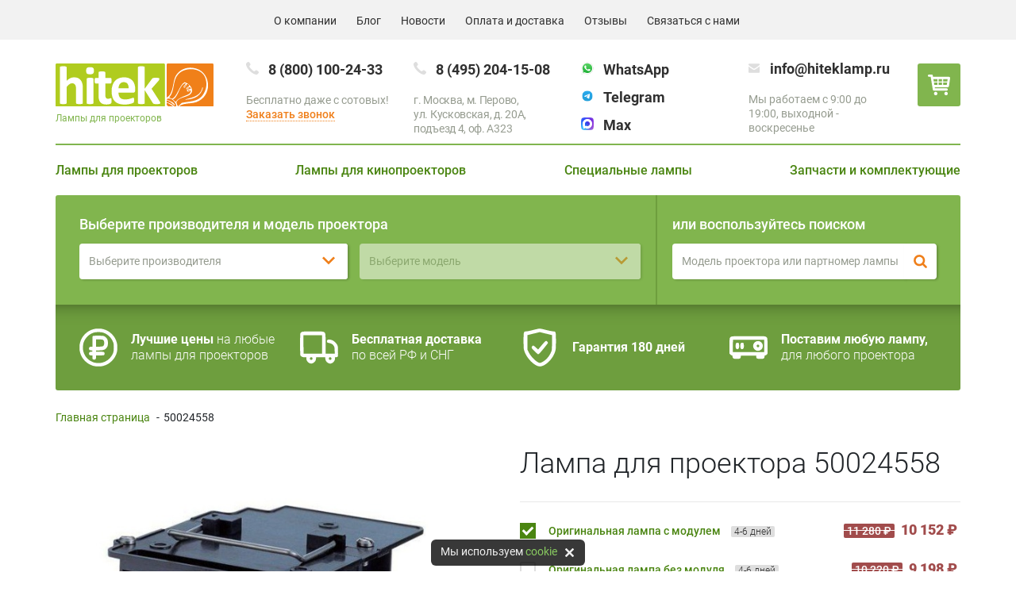

--- FILE ---
content_type: text/html; charset=UTF-8
request_url: https://hiteklamp.ru/lampa/50024558/
body_size: 52242
content:



<!DOCTYPE html>
<html xml:lang="ru" lang="ru">
<head>
    <meta http-equiv="X-UA-Compatible" content="IE=edge"/>
    <meta name="viewport" content="user-scalable=no, initial-scale=1.0, maximum-scale=1.0, width=device-width">
    <meta name="author" content="HitekLamp">
    <meta name="yandex-verification" content="6140f3812d09b64c"/>
    <meta name="google-site-verification" content="MWnXdm891Tt43yrcJDWTZ_tq4c3J6sl_EWBrLpNJEn4">
    <meta name="google-site-verification" content="ELe9nRJihURhHitJ10h4fLxSTIjnVswtQf2EySi2RDk">
    <meta name="mailru-verification" content="45274156517e4df8">
    <link rel="shortcut icon" type="image/x-icon" href="/favicon.ico"/>
    <link rel="shortcut icon" type="image/svg+xml" href="/favicon.svg"/>
    <link rel="preconnect" href="https://bitrix.info" crossorigin="anonymous">
                <link rel="preconnect" href="https://mc.yandex.ru" crossorigin="anonymous">
                                                               
        <meta http-equiv="Content-Type" content="text/html; charset=UTF-8" />
<meta name="robots" content="index, follow" />
<meta name="keywords" content="Проекционное оборудование, Лампы для кинотеатрального оборудования, Специальные лампы, DMD-чипы, Комплектующие модулей" />
<meta name="description" content="Лампа для проектора 50024558 - по цене от 5 769 ₽ с бесплатной доставкой по России и гарантией 180 дней" />
<script data-skip-moving="true">(function(w, d, n) {var cl = "bx-core";var ht = d.documentElement;var htc = ht ? ht.className : undefined;if (htc === undefined || htc.indexOf(cl) !== -1){return;}var ua = n.userAgent;if (/(iPad;)|(iPhone;)/i.test(ua)){cl += " bx-ios";}else if (/Windows/i.test(ua)){cl += ' bx-win';}else if (/Macintosh/i.test(ua)){cl += " bx-mac";}else if (/Linux/i.test(ua) && !/Android/i.test(ua)){cl += " bx-linux";}else if (/Android/i.test(ua)){cl += " bx-android";}cl += (/(ipad|iphone|android|mobile|touch)/i.test(ua) ? " bx-touch" : " bx-no-touch");cl += w.devicePixelRatio && w.devicePixelRatio >= 2? " bx-retina": " bx-no-retina";if (/AppleWebKit/.test(ua)){cl += " bx-chrome";}else if (/Opera/.test(ua)){cl += " bx-opera";}else if (/Firefox/.test(ua)){cl += " bx-firefox";}ht.className = htc ? htc + " " + cl : cl;})(window, document, navigator);</script>


<link href="/bitrix/css/dbogdanoff.cookie/style.min.css?1748305290743" type="text/css"  rel="stylesheet" />
<link href="/bitrix/js/ui/design-tokens/dist/ui.design-tokens.min.css?173802752723463" type="text/css"  rel="stylesheet" />
<link href="/bitrix/js/ui/fonts/opensans/ui.font.opensans.min.css?16672646912320" type="text/css"  rel="stylesheet" />
<link href="/bitrix/js/main/popup/dist/main.popup.bundle.min.css?173802763226589" type="text/css"  rel="stylesheet" />
<link href="/bitrix/cache/css/s1/hiteklamp/page_98dcf35f5aa38eaa0b4b8b5836ee1eb3/page_98dcf35f5aa38eaa0b4b8b5836ee1eb3_v1.css?176870833126039" type="text/css"  rel="stylesheet" />
<link href="/bitrix/cache/css/s1/hiteklamp/template_25805dcb370cafe229647795feb55f5d/template_25805dcb370cafe229647795feb55f5d_v1.css?1768708331208352" type="text/css"  data-template-style="true" rel="stylesheet" />







                    <title>Лампа для проектора 50024558</title>
</head>

<body>

<div id="panel"></div>

<noscript>
    <div class="invisible-pixels">
                    <img src="https://mc.yandex.ru/watch/20401576" alt="">
                    </div>
</noscript>

<div class="main-wrapper">
    <header class="header">
        <div class="header-top">
            <div class="container-fluid">
                <a class="mobile-menu js-touch-menu" href="#">
                    <span></span>
                </a>
                <ul class="header-nav">
                    <li class="header-nav__item header-nav__link header-nav__link_mob-tel d-inline-block d-lg-none d-xl-none">
                        <span>
                        <span class="icon-phone"></span>
                        <a href="tel:+78001002433">8 (800) 100-24-33</a>                        </span>
                        <span>
                        <a class="icon icon-whatsapp" href="https://api.whatsapp.com/send?phone=79150022433"></a>
                                                </span>
                    </li>
                    <li class="header-nav__item" id="top_auth_container">
                        
                    </li>
                    <li class="header-nav__item button-basket" id="small_basket_container">
                        

<!--'start_frame_cache_small_basket_container'-->    <span class="header-nav__link button-basket__link" data-toggle="popover-manual" data-auto-hide="yes">
        <span class="icon-cart"></span>
    </span>
<!--'end_frame_cache_small_basket_container'-->                    </li>
                </ul>
                <nav class="main-nav clearfix">
                    <div class="main-nav-box">
                        <div class="main-nav__mob-close js-main-nav__mob-close">
                            <span class="btn-close"></span>
                        </div>
                        
<ul class="navbar" id="top_menu_content">
    <!--'start_frame_cache_top_menu_content'-->            <li class="navbar__item"><a href="/about/" class="navbar__link">О компании</a></li>
            <li class="navbar__item"><a href="/blog/" class="navbar__link">Блог</a></li>
            <li class="navbar__item"><a href="/news/" class="navbar__link">Новости</a></li>
            <li class="navbar__item"><a href="/payment/" class="navbar__link">Оплата и доставка</a></li>
            <li class="navbar__item"><a href="/reviews/" class="navbar__link">Отзывы</a></li>
            <li class="navbar__item"><a href="/contacts/" class="navbar__link">Связаться с нами</a></li>
        <!--'end_frame_cache_top_menu_content'--></ul>                        <ul class="contacts-list">
                            <li class="contacts-list__item">
                                <span class="icon icon-phone"></span>
                                <a href="tel:+78001002433">8 (800) 100-24-33</a>                                <span class="contacts-list__text">Бесплатно даже с сотовых!</span>
                                <a href="#feedback" class="link-orange call-me-back"
                                   data-toggle="modal" data-form-type="call_me_back">
                                    Заказать звонок
                                </a>
                            </li>
                            <li class="contacts-list__item">
                                <span class="icon icon-phone"></span>
                                <a href="tel:+74952041508">8 (495) 204-15-08</a>                                <span class="contacts-list__text">
                                    г. Москва, м. Перово,<br>ул. Кусковская, д. 20А,<br>подъезд 4, оф. A323                                </span>
                            </li>
                            <li class="contacts-list__item">
                                <a class="icon icon-whatsapp" href="https://api.whatsapp.com/send?phone=79150022433"></a>
                                <a href="https://api.whatsapp.com/send?phone=79843331654">WhatsApp</a>								<span class="contacts-list__interval">
                                </span>
                                <a class="icon icon-telegram" href="https://t.me/+89150022433"></a>
                                <a href="https://t.me/+79843331654">Telegram</a>								<span class="contacts-list__interval">
                                </span>
                                <a class="icon icon-max" href="https://max.ru/u/f9LHodD0cOIni9FfIdcxSUecaxtQEDC0FaFCFs6ktPMm_02-t2n6MxO2pVU"></a>
                                <a href="https://max.ru/u/f9LHodD0cOIni9FfIdcxSUecaxtQEDC0FaFCFs6ktPMm_02-t2n6MxO2pVU">Max</a>
                            </li>
                            <li class="contacts-list__item">
                                <span class="icon icon-mail"></span>
                                <a href="mailto:info@hiteklamp.ru">info@hiteklamp.ru</a>                                <span class="contacts-list__text">
                                    Мы работаем с 9:00 до 19:00, выходной - воскресенье                                </span>
                            </li>
                        </ul>
                    </div>
                </nav>
            </div>
        </div>

        <div class="container-fluid container-fluid_header">
            <a href="/" class="navbar-brand">
                <span class="logo-box">
                    <i class="logo"></i>
                </span>
                <span class="navbar-brand__text">Лампы для проекторов</span>
            </a>
            
<div class="categories">
    <span class="categories__mob-title js-categories__mob-title">Категории товаров
        <span class="categories__burger">
            <span></span>
        </span>
    </span>
    <ul class="categories-list" id="catalog_top_menu_content">
        <!--'start_frame_cache_catalog_top_menu_content'-->                    <li class="categories-list__item ">
                <a href="/" class="categories-list__link link-green">Лампы для проекторов</a>
                                    <div class="categories-list__info-box">
                        <div class="categories-list__info">
                                                            <div class="manufacturer-list-main">
                                                                                                                                                                                                                                            <a href="/acer/">
                                                                                            <img src="/upload/iblock/64d/64d90f8ded3684a017bc76966b36c45f.svg" alt="Acer">
                                                                                    </a>
                                                                                                                                                                                                                                                                                                                                                                                                                                                                                                                                                                                                                    <a href="/benq/">
                                                                                            <img src="/upload/iblock/d0c/d0c2346cb2e966a103ba512bd5e23303.svg" alt="Benq">
                                                                                    </a>
                                                                                                                                                                                                                                                                                                                                                                                                                                                                                                                                                                                                                                                                                                                                                                                                                                                                                                                                                                                                                                                                                                                                                                                                                                                                                                                            <a href="/epson/">
                                                                                            <img src="/upload/iblock/e6c/e6cc44901bc7e2cc2e16991c73479ee1.svg" alt="Epson">
                                                                                    </a>
                                                                                                                                                                                                                                                                                                                                                                                                                                                    <a href="/hitachi/">
                                                                                            <img src="/upload/iblock/d2d/d2d664dada7d9c3c1d3f43ef237cbb0c.svg" alt="Hitachi">
                                                                                    </a>
                                                                                                                                                                                                                                                                                                                                                                                                                                                                                                                                                                                                                                                                                                                                                                                                                                                                                                                                                                                                                                                                                                                                                                                                                                                                                                                                                                                                                                                                                            <a href="/nec/">
                                                                                            <img src="/upload/iblock/ded/deddf2f64843b98f215797cd11bf722a.svg" alt="Nec">
                                                                                    </a>
                                                                                                                                                                                                                                            <a href="/optoma/">
                                                                                            <img src="/upload/iblock/b57/b5787f030b5929bfeca18593fed21dde.svg" alt="Optoma">
                                                                                    </a>
                                                                                                                                                            <a href="/panasonic/">
                                                                                            <img src="/upload/iblock/1f0/1f0a6c098dec267e5b5cc2328cf11324.svg" alt="Panasonic">
                                                                                    </a>
                                                                                                                                                                                                                                                                                                                                                                                                                                                                                                                                                                                                                                                                                                                                                                                                                                                                                                                                                                                                                                    <a href="/sanyo/">
                                                                                            <img src="/upload/iblock/0e6/0e642f128957c7a87a1764b44840f21e.svg" alt="Sanyo">
                                                                                    </a>
                                                                                                                                                                                                                                                                                                                                                                                                                                                                                            <a href="/sony/">
                                                                                            <img src="/upload/iblock/85d/85d8d948427701f50f95403b848ad3e5.svg" alt="Sony">
                                                                                    </a>
                                                                                                                                                                                                                                                                                                                                                                                                                                                                                            <a href="/toshiba/">
                                                                                            <img src="/upload/iblock/539/53981bcd738b2573e09eabd58e2fc342.svg" alt="Toshiba">
                                                                                    </a>
                                                                                                                                                                                                                                                                                                                                                                                                                                                    <a href="/viewsonic/">
                                                                                            <img src="/upload/iblock/735/735791b82be8cd237b45f857e4077108.svg" alt="Viewsonic">
                                                                                    </a>
                                                                                                                                                                                                                                                                                                                                                                                                    </div>
                                <div class="manufacturer-list">
                                                                            <a href="/3d-perception/">3d Perception</a>
                                                                            <a href="/3m/">3m</a>
                                                                            <a href="/ak/">A+k</a>
                                                                            <a href="/acer/">Acer</a>
                                                                            <a href="/acto/">Acto</a>
                                                                            <a href="/adtec/">Adtec</a>
                                                                            <a href="/advance-electronic/">Advance Electronic</a>
                                                                            <a href="/advent/">Advent</a>
                                                                            <a href="/akai/">Akai</a>
                                                                            <a href="/anthem/">Anthem</a>
                                                                            <a href="/apollo/">Apollo</a>
                                                                            <a href="/ask/">Ask</a>
                                                                            <a href="/av-plus/">Av Plus</a>
                                                                            <a href="/av-vision/">Av Vision</a>
                                                                            <a href="/avio/">Avio</a>
                                                                            <a href="/barco/">Barco</a>
                                                                            <a href="/benq/">Benq</a>
                                                                            <a href="/bluesky/">BLUESKY</a>
                                                                            <a href="/bonama/">Bonama</a>
                                                                            <a href="/boxlight/">Boxlight</a>
                                                                            <a href="/canon/">Canon</a>
                                                                            <a href="/changhong/">Changhong</a>
                                                                            <a href="/christie/">Christie</a>
                                                                            <a href="/cineversum/">Cineversum</a>
                                                                            <a href="/clarity/">Clarity</a>
                                                                            <a href="/claxan/">Claxan</a>
                                                                            <a href="/compaq/">Compaq</a>
                                                                            <a href="/contra/">Contra</a>
                                                                            <a href="/costar/">Costar</a>
                                                                            <a href="/ctx/">Ctx</a>
                                                                            <a href="/dataview/">Dataview</a>
                                                                            <a href="/davis/">Davis</a>
                                                                            <a href="/dell/">Dell</a>
                                                                            <a href="/delta/">Delta</a>
                                                                            <a href="/depthq/">Depthq</a>
                                                                            <a href="/digital-projection/">Digital Projection</a>
                                                                            <a href="/dongwon/">Dongwon</a>
                                                                            <a href="/dream-vision/">Dream Vision</a>
                                                                            <a href="/dukane/">Dukane</a>
                                                                            <a href="/dynamica/">Dynamica</a>
                                                                            <a href="/e-lumax/">E-lumax</a>
                                                                            <a href="/easyview/">Easyview</a>
                                                                            <a href="/eiki/">Eiki</a>
                                                                            <a href="/eizo/">Eizo</a>
                                                                            <a href="/elmo/">Elmo</a>
                                                                            <a href="/elux/">Elux</a>
                                                                            <a href="/epson/">Epson</a>
                                                                            <a href="/esprit/">Esprit</a>
                                                                            <a href="/everest/">Everest</a>
                                                                            <a href="/exell/">EXELL</a>
                                                                            <a href="/fujitsu/">Fujitsu</a>
                                                                            <a href="/geha/">Geha</a>
                                                                            <a href="/gp-evergrow/">GP Evergrow</a>
                                                                            <a href="/high-end-systems/">High End Systems</a>
                                                                            <a href="/hisense/">Hisense</a>
                                                                            <a href="/hitachi/">Hitachi</a>
                                                                            <a href="/hp/">HP</a>
                                                                            <a href="/hustem/">Hustem</a>
                                                                            <a href="/ibm/">IBM</a>
                                                                            <a href="/iiyama/">Iiyama</a>
                                                                            <a href="/infocus/">Infocus</a>
                                                                            <a href="/iwasaki/">Iwasaki</a>
                                                                            <a href="/jector/">Jector</a>
                                                                            <a href="/jvc/">JVC</a>
                                                                            <a href="/kindermann/">Kindermann</a>
                                                                            <a href="/knoll/">Knoll</a>
                                                                            <a href="/kodak/">Kodak</a>
                                                                            <a href="/lasergraphics/">Lasergraphics</a>
                                                                            <a href="/lenovo/">Lenovo</a>
                                                                            <a href="/lg/">Lg</a>
                                                                            <a href="/liesegang/">Liesegang</a>
                                                                            <a href="/lightware/">Lightware</a>
                                                                            <a href="/lumens/">Lumens</a>
                                                                            <a href="/luxeon/">Luxeon</a>
                                                                            <a href="/maginon/">Maginon</a>
                                                                            <a href="/marantz/">Marantz</a>
                                                                            <a href="/matavision/">Matavision</a>
                                                                            <a href="/matrix/">Matrix</a>
                                                                            <a href="/matsushita/">Matsushita</a>
                                                                            <a href="/maxell/">Maxell</a>
                                                                            <a href="/mcsi/">Mcsi</a>
                                                                            <a href="/medion/">Medion</a>
                                                                            <a href="/medium/">Medium</a>
                                                                            <a href="/megapower/">Megapower</a>
                                                                            <a href="/metavision/">Metavision</a>
                                                                            <a href="/microtek/">Microtek</a>
                                                                            <a href="/mimio/">Mimio</a>
                                                                            <a href="/mitsubishi/">Mitsubishi</a>
                                                                            <a href="/multivision/">Multivision</a>
                                                                            <a href="/nec/">Nec</a>
                                                                            <a href="/nobo/">Nobo</a>
                                                                            <a href="/oki/">OKI</a>
                                                                            <a href="/olympus/">Olympus</a>
                                                                            <a href="/optoma/">Optoma</a>
                                                                            <a href="/osram/">Osram</a>
                                                                            <a href="/panasonic/">Panasonic</a>
                                                                            <a href="/parrot/">Parrot</a>
                                                                            <a href="/pelco/">Pelco</a>
                                                                            <a href="/philips/">Philips</a>
                                                                            <a href="/phoenix/">Phoenix</a>
                                                                            <a href="/pioneer/">Pioneer</a>
                                                                            <a href="/planar/">Planar</a>
                                                                            <a href="/plus/">Plus</a>
                                                                            <a href="/polaroid/">Polaroid</a>
                                                                            <a href="/premier/">Premier</a>
                                                                            <a href="/projectiondesign/">Projectiondesign</a>
                                                                            <a href="/projector-europe/">Projector Europe</a>
                                                                            <a href="/promethean/">Promethean</a>
                                                                            <a href="/proxima/">Proxima</a>
                                                                            <a href="/rca/">RCA</a>
                                                                            <a href="/reflecta/">Reflecta</a>
                                                                            <a href="/ricoh/">Ricoh</a>
                                                                            <a href="/roly/">Roly</a>
                                                                            <a href="/roverlight/">Roverlight</a>
                                                                            <a href="/runco/">Runco</a>
                                                                            <a href="/sagem/">Sagem</a>
                                                                            <a href="/sahara/">Sahara</a>
                                                                            <a href="/samsung/">Samsung</a>
                                                                            <a href="/sanyo/">Sanyo</a>
                                                                            <a href="/sauerwein/">Sauerwein</a>
                                                                            <a href="/saville-av/">Saville Av</a>
                                                                            <a href="/scott/">Scott</a>
                                                                            <a href="/seleco/">Seleco</a>
                                                                            <a href="/sharp/">Sharp</a>
                                                                            <a href="/sim2/">Sim2</a>
                                                                            <a href="/skyworth/">SKYWORTH</a>
                                                                            <a href="/smart-board/">Smart Board</a>
                                                                            <a href="/smart-touch/">Smart Touch</a>
                                                                            <a href="/sony/">Sony</a>
                                                                            <a href="/specktron/">Specktron</a>
                                                                            <a href="/studio-experience/">Studio Experience</a>
                                                                            <a href="/synelec/">Synelec</a>
                                                                            <a href="/ta/">Ta</a>
                                                                            <a href="/taxan/">Taxan</a>
                                                                            <a href="/telex/">Telex</a>
                                                                            <a href="/teq/">Teq</a>
                                                                            <a href="/themescene/">Themescene</a>
                                                                            <a href="/thomson/">Thomson</a>
                                                                            <a href="/toshiba/">Toshiba</a>
                                                                            <a href="/triumph-board/">Triumph Board</a>
                                                                            <a href="/triumph-adler/">Triumph-adler</a>
                                                                            <a href="/umax/">Umax</a>
                                                                            <a href="/ushio/">Ushio</a>
                                                                            <a href="/utax/">Utax</a>
                                                                            <a href="/vertex/">Vertex</a>
                                                                            <a href="/video7/">Video7</a>
                                                                            <a href="/vidikron/">Vidikron</a>
                                                                            <a href="/viewsonic/">Viewsonic</a>
                                                                            <a href="/vision/">Vision</a>
                                                                            <a href="/vivitek/">Vivitek</a>
                                                                            <a href="/vtron/">VTRON</a>
                                                                            <a href="/wolf-cinema/">Wolf Cinema</a>
                                                                            <a href="/xerox/">Xerox</a>
                                                                            <a href="/yamaha/">Yamaha</a>
                                                                            <a href="/yokogawa/">Yokogawa</a>
                                                                            <a href="/zenith/">Zenith</a>
                                                                    </div>
                                                    </div>
                    </div>
                            </li>
                    <li class="categories-list__item short-menu">
                <a href="/film-projector-lamps/" class="categories-list__link link-green">Лампы для кинопроекторов</a>
                            </li>
                    <li class="categories-list__item short-menu">
                <a href="/special-lamps/" class="categories-list__link link-green">Специальные лампы</a>
                            </li>
                    <li class="categories-list__item short-menu">
                <a href="/zapchasti-i-komplektuyuschie/" class="categories-list__link link-green">Запчасти и комплектующие</a>
                                    <div class="categories-list__info-box">
                        <div class="categories-list__info">
                                                            <ul class="section-list">
                                                                            <li>
                                            <a href="/zapchasti-i-komplektuyuschie/dmd-chips/" class="section-list__link">
                                                <span>DMD чипы</span>
                                            </a>
                                        </li>
                                                                            <li>
                                            <a href="/zapchasti-i-komplektuyuschie/filtry/" class="section-list__link">
                                                <span>Фильтры для проекторов</span>
                                            </a>
                                        </li>
                                                                            <li>
                                            <a href="/zapchasti-i-komplektuyuschie/komplektuyushchie/" class="section-list__link">
                                                <span>Комплектующие</span>
                                            </a>
                                        </li>
                                                                    </ul>
                                                    </div>
                    </div>
                            </li>
                <!--'end_frame_cache_catalog_top_menu_content'-->    </ul>
</div>        </div>
    </header>

    <main class="content">
        <div class="container-fluid">
            
<div>
        <a href="#" class="lk-order__link js-lk-order__link">
        Поиск по параметрам
        <span class="jq-selectbox__trigger-arrow"></span>
    </a>
    <div class="lk-order-js ">
        <div class="lk-order container-fluid">
            <form id="manufacturers_search">
                <div class="form-row row">
                    <div class="form-group__select col-lg-8 col-sm-12">
                        <h2 class="form-group__title col-sm-12">Выберите производителя и модель проектора</h2>
                        <div class="form-group form-group-manufacturer col-sm-6">
                            <!--suppress HtmlFormInputWithoutLabel -->
                            <select class="form-control form-control-chosen" name="manufacturer" id="manufacturer">
                                <!--'start_frame_cache_manufacturer'-->                                <option value="">Выберите производителя</option>
                                                                    <option value="3d-perception" >3d Perception</option>
                                                                    <option value="3m" >3m</option>
                                                                    <option value="ak" >A+k</option>
                                                                    <option value="acer" >Acer</option>
                                                                    <option value="acto" >Acto</option>
                                                                    <option value="adtec" >Adtec</option>
                                                                    <option value="advance-electronic" >Advance Electronic</option>
                                                                    <option value="advent" >Advent</option>
                                                                    <option value="akai" >Akai</option>
                                                                    <option value="anthem" >Anthem</option>
                                                                    <option value="apollo" >Apollo</option>
                                                                    <option value="ask" >Ask</option>
                                                                    <option value="av-plus" >Av Plus</option>
                                                                    <option value="av-vision" >Av Vision</option>
                                                                    <option value="avio" >Avio</option>
                                                                    <option value="barco" >Barco</option>
                                                                    <option value="benq" >Benq</option>
                                                                    <option value="bluesky" >BLUESKY</option>
                                                                    <option value="bonama" >Bonama</option>
                                                                    <option value="boxlight" >Boxlight</option>
                                                                    <option value="canon" >Canon</option>
                                                                    <option value="changhong" >Changhong</option>
                                                                    <option value="christie" >Christie</option>
                                                                    <option value="cineversum" >Cineversum</option>
                                                                    <option value="clarity" >Clarity</option>
                                                                    <option value="claxan" >Claxan</option>
                                                                    <option value="compaq" >Compaq</option>
                                                                    <option value="contra" >Contra</option>
                                                                    <option value="costar" >Costar</option>
                                                                    <option value="ctx" >Ctx</option>
                                                                    <option value="dataview" >Dataview</option>
                                                                    <option value="davis" >Davis</option>
                                                                    <option value="dell" >Dell</option>
                                                                    <option value="delta" >Delta</option>
                                                                    <option value="depthq" >Depthq</option>
                                                                    <option value="digital-projection" >Digital Projection</option>
                                                                    <option value="dongwon" >Dongwon</option>
                                                                    <option value="dream-vision" >Dream Vision</option>
                                                                    <option value="dukane" >Dukane</option>
                                                                    <option value="dynamica" >Dynamica</option>
                                                                    <option value="e-lumax" >E-lumax</option>
                                                                    <option value="easyview" >Easyview</option>
                                                                    <option value="eiki" >Eiki</option>
                                                                    <option value="eizo" >Eizo</option>
                                                                    <option value="elmo" >Elmo</option>
                                                                    <option value="elux" >Elux</option>
                                                                    <option value="epson" >Epson</option>
                                                                    <option value="esprit" >Esprit</option>
                                                                    <option value="everest" >Everest</option>
                                                                    <option value="exell" >EXELL</option>
                                                                    <option value="fujitsu" >Fujitsu</option>
                                                                    <option value="geha" >Geha</option>
                                                                    <option value="gp-evergrow" >GP Evergrow</option>
                                                                    <option value="high-end-systems" >High End Systems</option>
                                                                    <option value="hisense" >Hisense</option>
                                                                    <option value="hitachi" >Hitachi</option>
                                                                    <option value="hp" >HP</option>
                                                                    <option value="hustem" >Hustem</option>
                                                                    <option value="ibm" >IBM</option>
                                                                    <option value="iiyama" >Iiyama</option>
                                                                    <option value="infocus" >Infocus</option>
                                                                    <option value="iwasaki" >Iwasaki</option>
                                                                    <option value="jector" >Jector</option>
                                                                    <option value="jvc" >JVC</option>
                                                                    <option value="kindermann" >Kindermann</option>
                                                                    <option value="knoll" >Knoll</option>
                                                                    <option value="kodak" >Kodak</option>
                                                                    <option value="lasergraphics" >Lasergraphics</option>
                                                                    <option value="lenovo" >Lenovo</option>
                                                                    <option value="lg" >Lg</option>
                                                                    <option value="liesegang" >Liesegang</option>
                                                                    <option value="lightware" >Lightware</option>
                                                                    <option value="lumens" >Lumens</option>
                                                                    <option value="luxeon" >Luxeon</option>
                                                                    <option value="maginon" >Maginon</option>
                                                                    <option value="marantz" >Marantz</option>
                                                                    <option value="matavision" >Matavision</option>
                                                                    <option value="matrix" >Matrix</option>
                                                                    <option value="matsushita" >Matsushita</option>
                                                                    <option value="maxell" >Maxell</option>
                                                                    <option value="mcsi" >Mcsi</option>
                                                                    <option value="medion" >Medion</option>
                                                                    <option value="medium" >Medium</option>
                                                                    <option value="megapower" >Megapower</option>
                                                                    <option value="metavision" >Metavision</option>
                                                                    <option value="microtek" >Microtek</option>
                                                                    <option value="mimio" >Mimio</option>
                                                                    <option value="mitsubishi" >Mitsubishi</option>
                                                                    <option value="multivision" >Multivision</option>
                                                                    <option value="nec" >Nec</option>
                                                                    <option value="nobo" >Nobo</option>
                                                                    <option value="oki" >OKI</option>
                                                                    <option value="olympus" >Olympus</option>
                                                                    <option value="optoma" >Optoma</option>
                                                                    <option value="osram" >Osram</option>
                                                                    <option value="panasonic" >Panasonic</option>
                                                                    <option value="parrot" >Parrot</option>
                                                                    <option value="pelco" >Pelco</option>
                                                                    <option value="philips" >Philips</option>
                                                                    <option value="phoenix" >Phoenix</option>
                                                                    <option value="pioneer" >Pioneer</option>
                                                                    <option value="planar" >Planar</option>
                                                                    <option value="plus" >Plus</option>
                                                                    <option value="polaroid" >Polaroid</option>
                                                                    <option value="premier" >Premier</option>
                                                                    <option value="projectiondesign" >Projectiondesign</option>
                                                                    <option value="projector-europe" >Projector Europe</option>
                                                                    <option value="promethean" >Promethean</option>
                                                                    <option value="proxima" >Proxima</option>
                                                                    <option value="rca" >RCA</option>
                                                                    <option value="reflecta" >Reflecta</option>
                                                                    <option value="ricoh" >Ricoh</option>
                                                                    <option value="roly" >Roly</option>
                                                                    <option value="roverlight" >Roverlight</option>
                                                                    <option value="runco" >Runco</option>
                                                                    <option value="sagem" >Sagem</option>
                                                                    <option value="sahara" >Sahara</option>
                                                                    <option value="samsung" >Samsung</option>
                                                                    <option value="sanyo" >Sanyo</option>
                                                                    <option value="sauerwein" >Sauerwein</option>
                                                                    <option value="saville-av" >Saville Av</option>
                                                                    <option value="scott" >Scott</option>
                                                                    <option value="seleco" >Seleco</option>
                                                                    <option value="sharp" >Sharp</option>
                                                                    <option value="sim2" >Sim2</option>
                                                                    <option value="skyworth" >SKYWORTH</option>
                                                                    <option value="smart-board" >Smart Board</option>
                                                                    <option value="smart-touch" >Smart Touch</option>
                                                                    <option value="sony" >Sony</option>
                                                                    <option value="specktron" >Specktron</option>
                                                                    <option value="studio-experience" >Studio Experience</option>
                                                                    <option value="synelec" >Synelec</option>
                                                                    <option value="ta" >Ta</option>
                                                                    <option value="taxan" >Taxan</option>
                                                                    <option value="telex" >Telex</option>
                                                                    <option value="teq" >Teq</option>
                                                                    <option value="themescene" >Themescene</option>
                                                                    <option value="thomson" >Thomson</option>
                                                                    <option value="toshiba" >Toshiba</option>
                                                                    <option value="triumph-board" >Triumph Board</option>
                                                                    <option value="triumph-adler" >Triumph-adler</option>
                                                                    <option value="umax" >Umax</option>
                                                                    <option value="ushio" >Ushio</option>
                                                                    <option value="utax" >Utax</option>
                                                                    <option value="vertex" >Vertex</option>
                                                                    <option value="video7" >Video7</option>
                                                                    <option value="vidikron" >Vidikron</option>
                                                                    <option value="viewsonic" >Viewsonic</option>
                                                                    <option value="vision" >Vision</option>
                                                                    <option value="vivitek" >Vivitek</option>
                                                                    <option value="vtron" >VTRON</option>
                                                                    <option value="wolf-cinema" >Wolf Cinema</option>
                                                                    <option value="xerox" >Xerox</option>
                                                                    <option value="yamaha" >Yamaha</option>
                                                                    <option value="yokogawa" >Yokogawa</option>
                                                                    <option value="zenith" >Zenith</option>
                                                                <!--'end_frame_cache_manufacturer'-->                            </select>
                        </div>
                        <div class="form-group form-group-model col-sm-6">
                            <!--suppress HtmlFormInputWithoutLabel -->
                            <select class="form-control form-control-chosen" name="model" id="model" disabled>
                                <!--'start_frame_cache_model'-->                                <option value="">Выберите модель</option>
                                                                <!--'end_frame_cache_model'-->                            </select>
                        </div>
                    </div>
                    <div class="form-group col-lg-4 col-sm-12">
                        <h2 class="form-group__title lk-title-2 col">или воспользуйтесь поиском</h2>
                        <div id="custom-search-input">
                            <div class="input-group lk-order__group col">
                                <!--suppress HtmlFormInputWithoutLabel -->
                                <input type="text" class="form-control lk-order__control"
                                       placeholder="Модель проектора или партномер лампы" name="q" id="search"
                                       value="">
                                <div class="input-group-append">
                                    <button class="btn" type="button"><i class="icon-search"></i></button>
                                </div>
                            </div>
                        </div>
                    </div>
                </div>
            </form>
        </div>
        <div class="container-fluid lk-order__box__wrapper">
            <div class="row lk-order__box slick-lk">
                <div class="lk-order__item">
                    <div class="lk-order__img"><span class="icon-ruble"></span></div>
                    <div class="lk-order__text">
                        <b>Лучшие цены</b> на любые лампы для проекторов
                    </div>
                </div>
                <div class="lk-order__item">
                    <div class="lk-order__img"><span class="icon-delivery"></span></div>
                    <div class="lk-order__text">
                        <b>Бесплатная доставка</b><br>по всей РФ и СНГ
                    </div>
                </div>
                <div class="lk-order__item">
                    <div class="lk-order__img"><span class="icon-guarantee"></span></div>
                    <div class="lk-order__text">
                        <b>Гарантия 180 дней</b>
                    </div>
                </div>
                <div class="lk-order__item">
                    <div class="lk-order__img"><span class="icon-projector"></span></div>
                    <div class="lk-order__text">
                        <b>Поставим любую лампу,</b><br>для любого проектора
                    </div>
                </div>
            </div>
        </div>
    </div>
</div>                            
<div class='lk-navigation'>
    <ul class='lk-navigation__list' itemscope itemtype='https://schema.org/BreadcrumbList'>
        <li class="lk-navigation__item" itemprop="itemListElement" itemscope itemtype="https://schema.org/ListItem"><a href='/' itemprop='item'>Главная страница</a> <span>-</span> <meta itemprop='name' content='Главная страница' /><meta itemprop='position' content='0' /></li><li class="lk-navigation__item" itemprop="itemListElement" itemscope itemtype="https://schema.org/ListItem">50024558<meta itemprop='name' content='50024558' /><meta itemprop='position' content='1' /></li>
    </ul>
</div>            



<div class="product" id="product_detail" itemscope itemtype="http://schema.org/Product">
    <!--'start_frame_cache_product_detail'-->    <div class="row">
        <div class="col-md-6">
                                            <!--suppress RequiredAttributes -->
                <img class="lazy single-photo" data-src="/upload/resize_cache/iblock/9ff/500_500_240cd750bba9870f18aada2478b24840a/9ff1e1397a2e4d974e843d6b972f4f5c.jpg" alt="">
                <meta itemprop="image" content="/upload/resize_cache/iblock/9ff/500_500_240cd750bba9870f18aada2478b24840a/9ff1e1397a2e4d974e843d6b972f4f5c.jpg">
                    </div>
        <div class="col-md-6">
            <div class="product__title_descr-box">
                <h1 class="product__title" itemprop="name">Лампа для проектора 50024558</h1>
            </div>
            <meta itemprop="description" content="Подходит для проекторов: A+k DXL 7030, Dukane ImagePro 8768, Nec VT770, Nec VT770J">
            <meta itemprop="brand" content="A+k">
            <div class="product__info"
                                    itemprop="offers"
                    itemscope
                    itemtype="http://schema.org/AggregateOffer"
                            >
                <form class="form-horizontal" action="/lampa/50024558/" method="post" id="product_form"
                      onsubmit="return false;">
                                                                        <meta itemprop="lowPrice" content="6410">
                                                                            <meta itemprop="highPrice" content="11280">
                                                <meta itemprop="priceCurrency" content="RUB">
                                                                                                                                        <div class="form-group form-group_product"
                                                                    itemprop="offers"
                                    itemscope
                                    itemtype="http://schema.org/Offer"
                                                            >
                                <div class="checkbox">
                                    <label class="product__label ">
                                                                                    <input type="radio"
                                                   name="id"
                                                   class="d-none"
                                                   value="12757" checked                                                   data-name="Оригинальная лампа с модулем для проектора 50024558">
                                            <span class="checkbox-box"></span>
                                                                                <span class="col-lg-7 col-md-6 col-xs-12">
                                            <span class="checkbox__name "
                                                  data-toggle="popover-manual"
                                                >
                                                Оригинальная лампа с модулем                                                                                                    <span class="checkbox__name-sub">4-6 дней</span>
                                                                                                                                                    <link itemprop="availability" href="http://schema.org/OutOfStock">
                                                                                            </span>
                                        </span>
                                        <span class="col-lg-5 col-md-6 col-xs-12 form-group__row-val">
                                                                                                                                                <span class="checkbox__val_old">11 280 ₽</span>
                                                    <span class="checkbox__val checkbox__val_new">10 152 ₽</span>
                                                                                                <meta itemprop="price"
                                                      content="11280">
                                                <meta itemprop="priceCurrency" content="RUB">
                                                                                    </span>
                                    </label>
                                </div>
                            </div>
                                                                                                                                                                    <div class="form-group form-group_product"
                                                                    itemprop="offers"
                                    itemscope
                                    itemtype="http://schema.org/Offer"
                                                            >
                                <div class="checkbox">
                                    <label class="product__label ">
                                                                                    <input type="radio"
                                                   name="id"
                                                   class="d-none"
                                                   value="12756"                                                    data-name="Оригинальная лампа без модуля для проектора 50024558">
                                            <span class="checkbox-box"></span>
                                                                                <span class="col-lg-7 col-md-6 col-xs-12">
                                            <span class="checkbox__name "
                                                  data-toggle="popover-manual"
                                                >
                                                Оригинальная лампа без модуля                                                                                                    <span class="checkbox__name-sub">4-6 дней</span>
                                                                                                                                                    <link itemprop="availability" href="http://schema.org/OutOfStock">
                                                                                            </span>
                                        </span>
                                        <span class="col-lg-5 col-md-6 col-xs-12 form-group__row-val">
                                                                                                                                                <span class="checkbox__val_old">10 220 ₽</span>
                                                    <span class="checkbox__val checkbox__val_new">9 198 ₽</span>
                                                                                                <meta itemprop="price"
                                                      content="10220">
                                                <meta itemprop="priceCurrency" content="RUB">
                                                                                    </span>
                                    </label>
                                </div>
                            </div>
                                                                                                                                                                    <div class="form-group form-group_product"
                                                                    itemprop="offers"
                                    itemscope
                                    itemtype="http://schema.org/Offer"
                                                            >
                                <div class="checkbox">
                                    <label class="product__label ">
                                                                                    <input type="radio"
                                                   name="id"
                                                   class="d-none"
                                                   value="12755"                                                    data-name="Совместимая лампа с модулем для проектора 50024558">
                                            <span class="checkbox-box"></span>
                                                                                <span class="col-lg-7 col-md-6 col-xs-12">
                                            <span class="checkbox__name "
                                                  data-toggle="popover-manual"
                                                >
                                                Совместимая лампа с модулем                                                                                                    <span class="checkbox__name-sub">4-6 дней</span>
                                                                                                                                                    <link itemprop="availability" href="http://schema.org/OutOfStock">
                                                                                            </span>
                                        </span>
                                        <span class="col-lg-5 col-md-6 col-xs-12 form-group__row-val">
                                                                                                                                                <span class="checkbox__val_old">7 990 ₽</span>
                                                    <span class="checkbox__val checkbox__val_new">7 191 ₽</span>
                                                                                                <meta itemprop="price"
                                                      content="7990">
                                                <meta itemprop="priceCurrency" content="RUB">
                                                                                    </span>
                                    </label>
                                </div>
                            </div>
                                                                                                                                                                    <div class="form-group form-group_product"
                                                                    itemprop="offers"
                                    itemscope
                                    itemtype="http://schema.org/Offer"
                                                            >
                                <div class="checkbox">
                                    <label class="product__label ">
                                                                                    <input type="radio"
                                                   name="id"
                                                   class="d-none"
                                                   value="17232"                                                    data-name="Совместимая лампа без модуля для проектора 50024558">
                                            <span class="checkbox-box"></span>
                                                                                <span class="col-lg-7 col-md-6 col-xs-12">
                                            <span class="checkbox__name "
                                                  data-toggle="popover-manual"
                                                >
                                                Совместимая лампа без модуля                                                                                                    <span class="checkbox__name-sub checkbox__name-sub_good">на складе</span>
                                                                                                                                                    <link itemprop="availability" href="http://schema.org/OutOfStock">
                                                                                            </span>
                                        </span>
                                        <span class="col-lg-5 col-md-6 col-xs-12 form-group__row-val">
                                                                                                                                                <span class="checkbox__val_old">6 410 ₽</span>
                                                    <span class="checkbox__val checkbox__val_new">5 769 ₽</span>
                                                                                                <meta itemprop="price"
                                                      content="6410">
                                                <meta itemprop="priceCurrency" content="RUB">
                                                                                    </span>
                                    </label>
                                </div>
                            </div>
                                                                                                                                                                    <div class="form-group form-group_product"
                                                            >
                                <div class="checkbox">
                                    <label class="product__label ">
                                                                                    <span class="checkbox-box d-none"></span>
                                                                                <span class="col-lg-7 col-md-6 col-xs-12">
                                            <span class="checkbox__name "
                                                  data-toggle="popover-manual"
                                                >
                                                Модуль без лампы                                                                                                    <span class="checkbox__name-sub">4-6 дней</span>
                                                                                                                                                    <link itemprop="availability" href="http://schema.org/OutOfStock">
                                                                                            </span>
                                        </span>
                                        <span class="col-lg-5 col-md-6 col-xs-12 form-group__row-val">
                                                                                            <span class="checkbox__val">
                                                    <!--suppress HtmlUnknownAnchorTarget -->
                                                    <a href="#feedback"
                                                       data-toggle="modal"
                                                       data-form-type="want_price"
                                                       data-product="Лампа для проектора 50024558, Модуль без лампы">Узнать цену</a>
                                                </span>
                                                                                    </span>
                                    </label>
                                </div>
                            </div>
                                                                            <div class="product__btn">
                            <button type="submit" class="btn btn-success btn-success_product" name="ADD2BASKET"
                                    rel="nofollow">Добавить в корзину
                            </button>
                            <button class="btn btn-success btn-success_product" data-toggle="modal"
                                    data-target="#feedback"
                                    data-form-type="found_cheaper">
                                Нашли дешевле?
                            </button>
                        </div>
                                        <input type="hidden" name="action" value="BUY">
                    <!--suppress HtmlUnknownAnchorTarget -->
                    <a href="#feedback" class="form-link" data-toggle="modal" data-form-type="cannot_find_lamp">
                        Не могу найти нужную лампу
                    </a>
                    <!--suppress HtmlUnknownAnchorTarget -->
                    <a href="#feedback" class="form-link" data-toggle="modal" data-form-type="request_offer">
                        Запросить оферту
                    </a>
                    <!--suppress HtmlUnknownAnchorTarget -->
                    <a href="#feedback" class="form-link" data-toggle="modal" data-form-type="request_goszakaz">
                        Запросить документы для госзаказа
                    </a>
                </form>
            </div>
        </div>
    </div>
    <!--'end_frame_cache_product_detail'-->    <div class="aside-prod-slider-box_mob"></div>
</div>
<div class="row">
    <div class="col-lg-4 order-lg-2">
        <div class="aside-prod" id="reviews_vertical_content">
                        
<!--'start_frame_cache_reviews_vertical_content'--><h3 class="aside-prod__title">Отзывы о нас</h3>
<div class="review-list aside-prod-slider_review">
            <div class="review-list__cont">
            <figure>
                <div class="review-list__photo yandex">
                                            <picture>
                            <source srcset="[data-uri]"
                                    type="image/webp">
                            <img src="/upload/resize_cache/iblock/28e/50_50_2/di2f3zsx1flix8xhbiasrikq41x82isr.jpg"
                                 alt="Сурен А.">
                        </picture>
                                    </div>
                <div class="review-list__name-cont">
                    <div class="review-list__name">Сурен А.,
                        <span class="review-list__date">03.10.2025</span>
                    </div>
                    <div class="review-list__rating">
                                                    <span class="icon-star "></span>
                                                    <span class="icon-star "></span>
                                                    <span class="icon-star "></span>
                                                    <span class="icon-star "></span>
                                                    <span class="icon-star "></span>
                                            </div>
                </div>
            </figure>
            <div class="review-list__text_wrapper">
                <div class="review-list__title review-list__title_aside">Достоинства:</div>
                <div class="review-list__text review-list__text_aside fade-out">Все хорошо
Быстро четко все привезли
Спасибо)</div>
                            </div>
        </div>
            <div class="review-list__cont">
            <figure>
                <div class="review-list__photo yandex">
                                            <picture>
                            <source srcset="[data-uri]"
                                    type="image/webp">
                            <img src="/upload/resize_cache/iblock/779/50_50_2/qqijvbdv8w9tzw7xo5kf2jf752gnk0zk.jpg"
                                 alt="Денис Мен">
                        </picture>
                                    </div>
                <div class="review-list__name-cont">
                    <div class="review-list__name">Денис Мен,
                        <span class="review-list__date">23.09.2025</span>
                    </div>
                    <div class="review-list__rating">
                                                    <span class="icon-star "></span>
                                                    <span class="icon-star "></span>
                                                    <span class="icon-star "></span>
                                                    <span class="icon-star "></span>
                                                    <span class="icon-star "></span>
                                            </div>
                </div>
            </figure>
            <div class="review-list__text_wrapper">
                <div class="review-list__title review-list__title_aside">Достоинства:</div>
                <div class="review-list__text review-list__text_aside fade-out">Все оперативно и быстро! Рекомендую!</div>
                            </div>
        </div>
            <div class="review-list__cont">
            <figure>
                <div class="review-list__photo yandex">
                                            <picture>
                            <source srcset="[data-uri]"
                                    type="image/webp">
                            <img src="/upload/resize_cache/iblock/a47/50_50_2/jpp23nspynichtgb844ij1djcvi36kd0.jpg"
                                 alt="А.">
                        </picture>
                                    </div>
                <div class="review-list__name-cont">
                    <div class="review-list__name">А.,
                        <span class="review-list__date">08.08.2025</span>
                    </div>
                    <div class="review-list__rating">
                                                    <span class="icon-star "></span>
                                                    <span class="icon-star "></span>
                                                    <span class="icon-star "></span>
                                                    <span class="icon-star "></span>
                                                    <span class="icon-star "></span>
                                            </div>
                </div>
            </figure>
            <div class="review-list__text_wrapper">
                <div class="review-list__title review-list__title_aside">Достоинства:</div>
                <div class="review-list__text review-list__text_aside fade-out">Хорошие ребята, лампу отправили быстро, просила моей ТК, чтобы было быстрее. Все в наличии, очень спасли)</div>
                                    <a href="#review" class="review-list__link" tabindex="0" data-toggle="modal"
                       data-id="91869">
                        Читать полностью<span class="icon-arrow-next"></span>
                    </a>
                            </div>
        </div>
            <div class="review-list__cont">
            <figure>
                <div class="review-list__photo yandex">
                                            <picture>
                            <source srcset="[data-uri]"
                                    type="image/webp">
                            <img src="/upload/resize_cache/iblock/df1/50_50_2/xlcm536b6c7hctyx4nq6b4f1c2bfg987.jpg"
                                 alt="Екатерина Швед">
                        </picture>
                                    </div>
                <div class="review-list__name-cont">
                    <div class="review-list__name">Екатерина Швед,
                        <span class="review-list__date">08.08.2025</span>
                    </div>
                    <div class="review-list__rating">
                                                    <span class="icon-star "></span>
                                                    <span class="icon-star "></span>
                                                    <span class="icon-star "></span>
                                                    <span class="icon-star "></span>
                                                    <span class="icon-star "></span>
                                            </div>
                </div>
            </figure>
            <div class="review-list__text_wrapper">
                <div class="review-list__title review-list__title_aside">Достоинства:</div>
                <div class="review-list__text review-list__text_aside fade-out">Качество поставляемого товара отличное. Поставка была быстрой и без каких либо нареканий.</div>
                                    <a href="#review" class="review-list__link" tabindex="0" data-toggle="modal"
                       data-id="91868">
                        Читать полностью<span class="icon-arrow-next"></span>
                    </a>
                            </div>
        </div>
            <div class="review-list__cont">
            <figure>
                <div class="review-list__photo yandex">
                                            <picture>
                            <source srcset="[data-uri]"
                                    type="image/webp">
                            <img src="/upload/resize_cache/iblock/551/50_50_2/3jv89g419p6d8ypru2h63le5g1c8qlm6.jpg"
                                 alt="Эмина Алимагомедова">
                        </picture>
                                    </div>
                <div class="review-list__name-cont">
                    <div class="review-list__name">Эмина Алимагомедова,
                        <span class="review-list__date">03.07.2025</span>
                    </div>
                    <div class="review-list__rating">
                                                    <span class="icon-star "></span>
                                                    <span class="icon-star "></span>
                                                    <span class="icon-star "></span>
                                                    <span class="icon-star "></span>
                                                    <span class="icon-star "></span>
                                            </div>
                </div>
            </figure>
            <div class="review-list__text_wrapper">
                <div class="review-list__title review-list__title_aside">Достоинства:</div>
                <div class="review-list__text review-list__text_aside fade-out">Второй раз заказываем в компании Hiteklamp лампу для своего проектора, очень довольны быстрой обратной связью в чате на сайте, так же информативная поддержка от менеджеров, к лампам нареканий нет. Благодарим.</div>
                                    <a href="#review" class="review-list__link" tabindex="0" data-toggle="modal"
                       data-id="91706">
                        Читать полностью<span class="icon-arrow-next"></span>
                    </a>
                            </div>
        </div>
            <div class="review-list__cont">
            <figure>
                <div class="review-list__photo yandex">
                                            <picture>
                            <source srcset="[data-uri]"
                                    type="image/webp">
                            <img src="/upload/resize_cache/iblock/ea7/50_50_2/wy3sg1vir9xe169tn1jtpj48bhs4i162.jpg"
                                 alt="Андрей С.">
                        </picture>
                                    </div>
                <div class="review-list__name-cont">
                    <div class="review-list__name">Андрей С.,
                        <span class="review-list__date">19.06.2025</span>
                    </div>
                    <div class="review-list__rating">
                                                    <span class="icon-star "></span>
                                                    <span class="icon-star "></span>
                                                    <span class="icon-star "></span>
                                                    <span class="icon-star "></span>
                                                    <span class="icon-star "></span>
                                            </div>
                </div>
            </figure>
            <div class="review-list__text_wrapper">
                <div class="review-list__title review-list__title_aside">Достоинства:</div>
                <div class="review-list__text review-list__text_aside fade-out">Отличная компания, быстрая отправка, качеству лапы претензий нет. Заказывали лампу Viewsonic Pro8800WUL. Много положительных отзывов в связи с этим сделали выбор этой компаний и не прогадали. В будущем продолжим заказывать лампы у вас.</div>
                                    <a href="#review" class="review-list__link" tabindex="0" data-toggle="modal"
                       data-id="91638">
                        Читать полностью<span class="icon-arrow-next"></span>
                    </a>
                            </div>
        </div>
            <div class="review-list__cont">
            <figure>
                <div class="review-list__photo yandex">
                                            <picture>
                            <source srcset="[data-uri]"
                                    type="image/webp">
                            <img src="/upload/resize_cache/iblock/022/50_50_2/7z4570qqo21j0urgdqcx3m3lnwa4culy.jpg"
                                 alt="Евгений Афанасьев">
                        </picture>
                                    </div>
                <div class="review-list__name-cont">
                    <div class="review-list__name">Евгений Афанасьев,
                        <span class="review-list__date">19.06.2025</span>
                    </div>
                    <div class="review-list__rating">
                                                    <span class="icon-star "></span>
                                                    <span class="icon-star "></span>
                                                    <span class="icon-star "></span>
                                                    <span class="icon-star "></span>
                                                    <span class="icon-star "></span>
                                            </div>
                </div>
            </figure>
            <div class="review-list__text_wrapper">
                <div class="review-list__title review-list__title_aside">Достоинства:</div>
                <div class="review-list__text review-list__text_aside fade-out">Покупаю в этой компании лампу для проектора уже второй раз. Цены - не искал дешевле, мне кажется лучше не найти. Сервис и послепродажная поддержка - выше всяких похвал. Процветания и роста продаж вам, вы молодцы!</div>
                                    <a href="#review" class="review-list__link" tabindex="0" data-toggle="modal"
                       data-id="91637">
                        Читать полностью<span class="icon-arrow-next"></span>
                    </a>
                            </div>
        </div>
            <div class="review-list__cont">
            <figure>
                <div class="review-list__photo yandex">
                                            <picture>
                            <source srcset="[data-uri]"
                                    type="image/webp">
                            <img src="/upload/resize_cache/iblock/3cf/50_50_2/sxv86qibex126xklft3t4x5iojfdsbd3.jpg"
                                 alt="Зуев Денис">
                        </picture>
                                    </div>
                <div class="review-list__name-cont">
                    <div class="review-list__name">Зуев Денис,
                        <span class="review-list__date">06.06.2025</span>
                    </div>
                    <div class="review-list__rating">
                                                    <span class="icon-star "></span>
                                                    <span class="icon-star "></span>
                                                    <span class="icon-star "></span>
                                                    <span class="icon-star "></span>
                                                    <span class="icon-star "></span>
                                            </div>
                </div>
            </figure>
            <div class="review-list__text_wrapper">
                <div class="review-list__title review-list__title_aside">Достоинства:</div>
                <div class="review-list__text review-list__text_aside fade-out">Все замечательно! Покупал у данных ребят 2 лампы на проектор, пришли как и обговаривали оригинальные и новые. Плюс сделали скидку дополнительную. Общением с менеджером доволен, покупкой доволен в несколько раз! Ещё не раз обращусь в данную компанию при необходимости! Спасибо, что вы есть)</div>
                                    <a href="#review" class="review-list__link" tabindex="0" data-toggle="modal"
                       data-id="91603">
                        Читать полностью<span class="icon-arrow-next"></span>
                    </a>
                            </div>
        </div>
            <div class="review-list__cont">
            <figure>
                <div class="review-list__photo yandex">
                                            <picture>
                            <source srcset="[data-uri]"
                                    type="image/webp">
                            <img src="/upload/resize_cache/iblock/b89/50_50_2/emxxq568lors604497iwcl66w6bvxkfl.jpg"
                                 alt="Игорь">
                        </picture>
                                    </div>
                <div class="review-list__name-cont">
                    <div class="review-list__name">Игорь,
                        <span class="review-list__date">16.05.2025</span>
                    </div>
                    <div class="review-list__rating">
                                                    <span class="icon-star "></span>
                                                    <span class="icon-star "></span>
                                                    <span class="icon-star "></span>
                                                    <span class="icon-star "></span>
                                                    <span class="icon-star "></span>
                                            </div>
                </div>
            </figure>
            <div class="review-list__text_wrapper">
                <div class="review-list__title review-list__title_aside">Достоинства:</div>
                <div class="review-list__text review-list__text_aside fade-out">Быстрая и качественная доставка, профессиональное и компетентное обслуживание. Заказывал не первый раз.</div>
                                    <a href="#review" class="review-list__link" tabindex="0" data-toggle="modal"
                       data-id="91264">
                        Читать полностью<span class="icon-arrow-next"></span>
                    </a>
                            </div>
        </div>
    </div><!--'end_frame_cache_reviews_vertical_content'-->        </div>
        <div class="aside-prod-slider-box aside-prod-slider-box_descr aside-prod_mob-hide"
             id="recommended_products_content">
            
<!--'start_frame_cache_recommended_products_content'-->    <div class="aside-prod">
        <h3 class="aside-prod__title">Сопутствующие товары</h3>
        <ul class="aside-prod-list aside-prod-slider">
                                                            <li class="aside-prod-list__item">
                    <a href="/lamp/konnektory/" class="aside-prod-list__img">
                        <div>
                            <!--suppress RequiredAttributes -->
                            <img class="lazy" data-src="/upload/resize_cache/iblock/9a7/165_130_2/9a7bb9a53580bdcea5d17e0fae9509f2.JPG" alt="">
                        </div>
                    </a>
                    <div class="aside-prod-list__info">
                        <a href="/lamp/konnektory/" class="aside-prod-list__name">Коннекторы</a>
                                                    <div class="aside-prod-list__price">
                                                                                                                                    от                                    200 ₽                                                            </div>
                                                <div class="aside-prod-list__btn">
                            <a href="/lamp/konnektory/" class="btn btn-success">Подробнее</a>
                        </div>
                    </div>
                </li>
                                                            <li class="aside-prod-list__item">
                    <a href="/lamp/moduli/" class="aside-prod-list__img">
                        <div>
                            <!--suppress RequiredAttributes -->
                            <img class="lazy" data-src="/upload/resize_cache/iblock/9b6/165_130_2/9b6e28d149fd33d0c2a71f7a566afe6d.JPG" alt="">
                        </div>
                    </a>
                    <div class="aside-prod-list__info">
                        <a href="/lamp/moduli/" class="aside-prod-list__name">Модули</a>
                                                    <div class="aside-prod-list__price">
                                                                                                                                    от                                    3 000 ₽                                                            </div>
                                                <div class="aside-prod-list__btn">
                            <a href="/lamp/moduli/" class="btn btn-success">Подробнее</a>
                        </div>
                    </div>
                </li>
                                                            <li class="aside-prod-list__item">
                    <a href="/lamp/stekla/" class="aside-prod-list__img">
                        <div>
                            <!--suppress RequiredAttributes -->
                            <img class="lazy" data-src="/upload/resize_cache/iblock/0af/165_130_2/0af59aa95542525023c4fbeb264a1147.jpg" alt="">
                        </div>
                    </a>
                    <div class="aside-prod-list__info">
                        <a href="/lamp/stekla/" class="aside-prod-list__name">Стекла</a>
                                                    <div class="aside-prod-list__price">
                                                                                                                                    от                                    500 ₽                                                            </div>
                                                <div class="aside-prod-list__btn">
                            <a href="/lamp/stekla/" class="btn btn-success">Подробнее</a>
                        </div>
                    </div>
                </li>
                                                            <li class="aside-prod-list__item">
                    <a href="/lamp/chipy/" class="aside-prod-list__img">
                        <div>
                            <!--suppress RequiredAttributes -->
                            <img class="lazy" data-src="/upload/resize_cache/iblock/97e/165_130_2/97e7c0ddcb66e6adb64e157cf08eac5a.JPG" alt="">
                        </div>
                    </a>
                    <div class="aside-prod-list__info">
                        <a href="/lamp/chipy/" class="aside-prod-list__name">Чипы</a>
                                                    <div class="aside-prod-list__price">
                                                                                                                                    от                                    2 500 ₽                                                            </div>
                                                <div class="aside-prod-list__btn">
                            <a href="/lamp/chipy/" class="btn btn-success">Подробнее</a>
                        </div>
                    </div>
                </li>
                    </ul>
    </div>
<!--'end_frame_cache_recommended_products_content'-->        </div>
    </div>
    <div class="col-lg-8 order-lg-1">
        <div class="tab-wrap">
            <ul class="nav-tab-list nav-tab-list_product tabs">
                <li class="nav-tab-list__item nav-tab-list__item_product active">
                    <a href="#tab_1" class="nav-tab-list__link nav-tab-list__link_product"><span>Описание</span></a>
                </li>
                                            </ul>
            <div class="box-tab-cont">
                <div class="tab-cont" id="tab_1">
                    <ul class="product-description">
                        <li class="product-description__item">
                                                                                    

    <h2 class="product-description__title">Технические характеристики</h2>
    <dl class="product-description-characteristics">
                    <dt>Подходит для проекторов</dt>
            <dd class="characteristic-list">
                                    <ul>
                                                    <li>A+k DXL 7030</li>
                                                    <li>Dukane ImagePro 8768</li>
                                                    <li>Nec VT770</li>
                                                    <li>Nec VT770J</li>
                                            </ul>
                            </dd>
        
                                <dt>Партномер</dt>
            <dd>VT77LP</dd>
        
                                                                                                                                                                                                                                                                                                                                                        <dt>Альтернативные партномера</dt>
            <dd>50024558</dd>
                                                                                                                                                                                                                                                                                                                                                                                                                                                                                                            </dl>
                        </li>
                                                <li class="product-description__item">
                            <h2 class="product-description__title product-description__title_colorid">Доставка</h2>
                            <p>
	<b>Доставка в любой регион РФ и СНГ, курьерской службой, авиа, "до двери" - бесплатно.</b> Цены указаны уже с доставкой, ничего дополнительно платить не нужно будет. Лампы упаковываются так, чтобы обеспечить безопасность при перевозке. К тому же, все отправления застрахованы.
</p>
<p>
	При доставке <b>наложенным платежом</b> с оплатой наличными при <b>получении</b> в любой город РФ стоимость доставки составит 500р.
</p>                        </li>
                        <li class="product-description__item">
                            <h2 class="product-description__title product-description__title_colorid">Гарантия</h2>
                            <p>
	<b>На оригинальные лампы гарантия 180 дней, на совместимые - 90 дней.</b> В случае, если что-то случится с лампой, Вам даже не нужно будет никуда идти - курьер приедет и заберет Вашу лампу, а мы вышлем Вам замену в кратчайший срок. Разумеется, бесплатно.
</p>                        </li>
                        <li class="product-description__item">
                            <h2 class="product-description__title product-description__title_colorid">
                                Какую лампу выбрать?
                            </h2>
                            <p>Оригинальные лампы - лампы произведенные на заводах
    Philips, Osram, Ushio, Matsushita, Iwasaki, Phoenix. Эти лампы устанавливают в свои
    изделия производители проекторов. Высокое качество, соответствующая цена.</p>
<p>Совместимые лампы - лампы произведенные на других
    заводах, идентичные по тех. характеристикам, размерам. Оптимальное качество по доступной
    цене.</p>                        </li>
                        <li class="product-description__item">
                            <h2 class="product-description__title product-description__title_colorid">
                                Нужно ли покупать лампу с модулем или без?
                            </h2>
                            <p>Модуль (блок) - пластиковый корпус в котором установлена лампа. Предназначен для легкой замены лампы в проекторе.</p>
<p>В большинстве случаев при выходе из строя лампы - с модулем ничего не случается.
    Поэтому в большинстве случаев достаточно заменить только лампу. Цена на голые лампы
    ниже, но лампу с модулем проще поменять. В случае, если на модуле установлен чип
    (микросхема) - необходимо менять лампу вместе с модулем</p>                                                    </li>
                        <li class="product-description__item">
                            <h2 class="product-description__title product-description__title_colorid">
                                Все еще сомневаетесь?
                            </h2>
                            <p>
	 Наша компания осуществляет поставки ламп для проекторов с 2013 года. За это время мы приобрели репутацию надежного партнера. Мы всегда стремимся точно исполнять все свои обязательства. Всегда идем на встречу клиенту. Большинство наших клиентов становятся нашими постоянными клиентами.
</p>
<p>
	 Мы поставили лампы для более 20 000 клиентов. Среди них и частные лица, и коммерческие организации, и государственные учреждения. Нам доверяет как бизнес, так и государство. Нам доверяют люди.
</p>
<p>
	 Мы участвуем в процедурах государственных закупок и успешно выполнили уже более 150 государственных контрактов по всей стране. Эту информацию легко проверить, вся информация доступна в открытом доступе на сайте госзакупок <a href="http://zakupki.gov.ru/" class="form-link" target="_blank" rel="noopener">Zakupki.gov.ru.</a> Выписку из реестра исполненных нами контрактов мы по запросу можем предоставить всем заинтересованным лицам.
</p>
<p>
	 Также мы участвуем в закупках на Портале Поставщиков г.Москвы и успешно выполнили более 200 поставок через оферты на Портале. <a href="https://zakupki.mos.ru/#/suppliers/1100809" class="form-link" target="_blank" rel="noopener">Проверьте сами.</a>
</p>                        </li>
                    </ul>
                </div>
                                            </div>
        </div>
    </div>
</div>

<div class="news news_inner">
    <h2 class="news__title">Новости</h2>
    <a href="/news/" class="news__all">Все новости</a>
    
<div class="news-slider" id="news_slider_content">
    <!--'start_frame_cache_news_slider_content'-->            <div class="news-slider__cont">
            <div class="news-slider__date">17.01.2026</div>
            <a href="/news/skidka-vykhodnogo-dnya-17-01-2026/" class="news-slider__title">Скидка выходного дня 17.01.2026</a>
            <a href="/news/skidka-vykhodnogo-dnya-17-01-2026/" class="news-slider__text fade-out">Друзья! Пусть Ваши выходные будут наполнены яркими эмоциями, уютом и временем с близкими – пусть каждый момент приносит радость и вдохновение!</a>
            <a href="/news/skidka-vykhodnogo-dnya-17-01-2026/" class="news-slider__read">Читать полностью<span
                        class="icon-arrow-next"></span></a>
        </div>
            <div class="news-slider__cont">
            <div class="news-slider__date">14.01.2026</div>
            <a href="/news/multimediynye-tekhnologii-ozhivlyayut-drevnie-gravyury-yaponii/" class="news-slider__title">Мультимедийные технологии оживляют древние гравюры Японии</a>
            <a href="/news/multimediynye-tekhnologii-ozhivlyayut-drevnie-gravyury-yaponii/" class="news-slider__text fade-out">В центре цифрового искусства Artplay Media открылась уникальная мультимедийная выставка «Искусство Японии: от Хокусая до современности» – событие, которое соединяет традиции XVII–XIX веков с передовыми технологиями цифрового повествования. Здесь, в пространстве, где свет и звук становятся проводниками культуры, древние деревянные гравюры укиё-э перестают быть статичными изображениями – они оживают, раскрывая перед зрителем целый мир эстетики, мифологии и повседневной жизни японского города.<br />
</a>
            <a href="/news/multimediynye-tekhnologii-ozhivlyayut-drevnie-gravyury-yaponii/" class="news-slider__read">Читать полностью<span
                        class="icon-arrow-next"></span></a>
        </div>
            <div class="news-slider__cont">
            <div class="news-slider__date">07.01.2026</div>
            <a href="/news/s-rozhdestvom-2026/" class="news-slider__title">С Рождеством!</a>
            <a href="/news/s-rozhdestvom-2026/" class="news-slider__text fade-out">Друзья, поздравляем вас со светлым праздником Рождества! Пусть этот праздник наполнит ваш дом теплом, уютом и радостью. Желаем вам мира в душе, крепкого здоровья вам и вашим близким и исполнения всех добрых желаний.</a>
            <a href="/news/s-rozhdestvom-2026/" class="news-slider__read">Читать полностью<span
                        class="icon-arrow-next"></span></a>
        </div>
            <div class="news-slider__cont">
            <div class="news-slider__date">01.01.2026</div>
            <a href="/news/s-novym-2026-godom/" class="news-slider__title">С Новым 2026 годом!</a>
            <a href="/news/s-novym-2026-godom/" class="news-slider__text fade-out">Друзья, поздравляем вас с Новым 2026 годом! Пусть этот год откроет перед вами новые горизонты, наполнит жизнь вдохновением и позитивом. Желаем вам крепкого здоровья, семейного счастья и успехов во всех начинаниях. Пусть в каждом дне вас сопровождают улыбки и приятные сюрпризы!</a>
            <a href="/news/s-novym-2026-godom/" class="news-slider__read">Читать полностью<span
                        class="icon-arrow-next"></span></a>
        </div>
            <div class="news-slider__cont">
            <div class="news-slider__date">24.12.2025</div>
            <a href="/news/pervyy-i-edinstvennyy-v-rossii-multimediynyy-katok/" class="news-slider__title">Первый и единственный в России мультимедийный каток</a>
            <a href="/news/pervyy-i-edinstvennyy-v-rossii-multimediynyy-katok/" class="news-slider__text fade-out">Этой зимой в Москве на Центральной площади Лужников открылся один из самых современных и крупномасштабных катков в России. Это мультимедийный каток «Лужники», который занимает площадь в 16 тысяч квадратных метров. По размеру он уступает только катку ВДНХ, на нем одновременно может кататься до трех тысяч человек.<br />
</a>
            <a href="/news/pervyy-i-edinstvennyy-v-rossii-multimediynyy-katok/" class="news-slider__read">Читать полностью<span
                        class="icon-arrow-next"></span></a>
        </div>
        <!--'end_frame_cache_news_slider_content'--></div></div>



</div>
</main>

<footer>
    <div class="footer-top">
        <div class="container-fluid">
            <div class="row">
                <div class="col-md-6 col-sm-12">
                    <h4 class="footer-top__title">Мы работаем с:</h4>
                    
<ul class="brand-list ">
    <!--'start_frame_cache_iJBuqa'-->            <li class="brand-list__item">
            <a href="https://www.ozon.ru/seller/hiteklamp-344990/" class="brand-list__link" rel="noopener"
               target="_blank">
                                                                        <img class="brand-list__img" src="[data-uri]" alt="Ozon">
                            </a>
        </li>
            <li class="brand-list__item">
            <a href="https://market.yandex.ru/shop--hiteklamp/146036/reviews?sort_by=date" class="brand-list__link" rel="noopener"
               target="_blank">
                                                                        <img class="brand-list__img" src="[data-uri]" alt="Яндекс маркет">
                            </a>
        </li>
            <li class="brand-list__item">
            <a href="https://zakupki.mos.ru/#/suppliers/1100809" class="brand-list__link" rel="noopener"
               target="_blank">
                                                                        <img class="brand-list__img" src="[data-uri]" alt="Портал поставщиков">
                            </a>
        </li>
        <!--'end_frame_cache_iJBuqa'--></ul>
                </div>
                <div class="col-md-6 col-sm-12">
                    <h4 class="footer-top__title">Отправляем заказы:</h4>
                    
<ul class="brand-list brand-list_bottom">
    <!--'start_frame_cache_d42sdq'-->            <li class="brand-list__item">
            <a href="https://www.cdek.ru/ru/" class="brand-list__link" rel="noopener"
               target="_blank">
                                                                        <img class="brand-list__img" src="[data-uri]" alt="СДЭК">
                            </a>
        </li>
            <li class="brand-list__item">
            <a href="https://www.cse.ru/" class="brand-list__link" rel="noopener"
               target="_blank">
                                                                        <img class="brand-list__img" src="[data-uri]" alt="КСЭ">
                            </a>
        </li>
        <!--'end_frame_cache_d42sdq'--></ul>
                </div>
            </div>
        </div>
    </div>
    <div class="container-fluid">
        <div class="row">
            <div class="col-md-3 d-none d-md-block">
                <iframe src="https://yandex.ru/sprav/widget/rating-badge/180187290173?type=rating" width="200" height="60" frameborder="0"></iframe>
            </div>
            <div class="col-md-3">
                <div class="footer-nav">
                    <h4 class="footer-nav__title footer-nav__title_top js-footer-nav__title">Информация</h4>
                    
<ul class="footer-nav-list">
    <!--'start_frame_cache_XEVOpk'-->            <li class="footer-nav-list__item">
            <a href="/about/" class="footer-nav-list__link">О компании</a>
        </li>
            <li class="footer-nav-list__item">
            <a href="/blog/" class="footer-nav-list__link">Блог</a>
        </li>
            <li class="footer-nav-list__item">
            <a href="/news/" class="footer-nav-list__link">Новости</a>
        </li>
            <li class="footer-nav-list__item">
            <a href="/payment/" class="footer-nav-list__link">Оплата и доставка</a>
        </li>
            <li class="footer-nav-list__item">
            <a href="/reviews/" class="footer-nav-list__link">Отзывы</a>
        </li>
            <li class="footer-nav-list__item">
            <a href="/contacts/" class="footer-nav-list__link">Связаться с нами</a>
        </li>
            <li class="footer-nav-list__item">
            <a href="/offer/" class="footer-nav-list__link">Публичная оферта</a>
        </li>
            <li class="footer-nav-list__item">
            <a href="/policy/" class="footer-nav-list__link">Политика в отношении обработки персональных данных</a>
        </li>
        <!--'end_frame_cache_XEVOpk'--></ul>
                </div>
            </div>
            <div class="col-md-3">
                <div class="footer-nav">
                    <h4 class="footer-nav__title js-footer-nav__title">Каталог</h4>
                    
<!--'start_frame_cache_QYyzqv'--><ul class="footer-nav-list">
            <li class="footer-nav-list__item">
            <a href="/" class="footer-nav-list__link">Лампы для проекторов</a>
        </li>
            <li class="footer-nav-list__item">
            <a href="/film-projector-lamps/" class="footer-nav-list__link">Лампы для кинопроекторов</a>
        </li>
            <li class="footer-nav-list__item">
            <a href="/special-lamps/" class="footer-nav-list__link">Специальные лампы</a>
        </li>
            <li class="footer-nav-list__item">
            <a href="/zapchasti-i-komplektuyuschie/" class="footer-nav-list__link">Запчасти и комплектующие</a>
        </li>
    </ul>
<!--'end_frame_cache_QYyzqv'-->                </div>
            </div>
            <div class="col-md-3">
                <div class="footer-nav">
                    <h4 class="footer-nav__title footer-nav__title_bottom js-footer-nav__title">HitekLab</h4>
                    
<ul class="footer-nav-list">
    <!--'start_frame_cache_g8taYv'-->            <li class="footer-nav-list__item">
            <a href="http://hiteklab.ru/rearfilm.php" class="footer-nav-list__link">Пленка обратной проекции</a>
        </li>
            <li class="footer-nav-list__item">
            <a href="http://hiteklab.ru/ifloor.php" class="footer-nav-list__link">Интерактивный пол</a>
        </li>
            <li class="footer-nav-list__item">
            <a href="http://hiteklab.ru/contacts.php" class="footer-nav-list__link">Контакты и представительства</a>
        </li>
        <!--'end_frame_cache_g8taYv'--></ul>
                    
<div class="social">
    <div class="social-header">Мы на связи в социальных сетях:</div>
    <ul class="social-list">
        <!--'start_frame_cache_rIpOz9'-->                    <li class="social-item">
                <a href="https://vk.ru/hiteklamp" class="social-link" rel="noopener" target="_blank">
                    <i class="social-icon social-icon__vk"></i>
                </a>
            </li>
                    <li class="social-item">
                <a href="https://www.youtube.com/Hiteklamp" class="social-link" rel="noopener" target="_blank">
                    <i class="social-icon social-icon__yt"></i>
                </a>
            </li>
                    <li class="social-item">
                <a href="https://ok.ru/hiteklamp" class="social-link" rel="noopener" target="_blank">
                    <i class="social-icon social-icon__ok"></i>
                </a>
            </li>
                    <li class="social-item">
                <a href="https://t.me/hiteklamp_info" class="social-link" rel="noopener" target="_blank">
                    <i class="social-icon social-icon__tg"></i>
                </a>
            </li>
                    <li class="social-item">
                <a href="https://dzen.ru/id/668e3b9dac340e4b0decd57f?share_to=link" class="social-link" rel="noopener" target="_blank">
                    <i class="social-icon social-icon__dz"></i>
                </a>
            </li>
                    <li class="social-item">
                <a href="https://rutube.ru/channel/38216676/" class="social-link" rel="noopener" target="_blank">
                    <i class="social-icon social-icon__rt"></i>
                </a>
            </li>
                <!--'end_frame_cache_rIpOz9'-->    </ul>
</div>                    <div class="yandex_sprav_rating_mobile">
                        <iframe src="https://yandex.ru/sprav/widget/rating-badge/180187290173?type=rating" width="150" height="50" frameborder="0"></iframe>
                    </div>
                </div>
            </div>
        </div>
    </div>

    <div class="container-fluid">
        <div class="row footer-bottom">
            <div class="footer-bottom__copy col-md-3">
                <span class="copyright">2026 &copy; hiteklab.ru<br> Все права защищены.</span>
            </div>
            <div class="footer-bottom__pay-list col-md-9">
                
<ul class="pay-list">
            <li class="pay-list__item">
                                                        <img class="pay-list__img" src="[data-uri]" alt="ЮKassa">
                    </li>
            <li class="pay-list__item">
                                                        <img class="pay-list__img" src="[data-uri]" alt="Сбербанк">
                    </li>
            <li class="pay-list__item">
                                                        <img class="pay-list__img" src="[data-uri]" alt="PanAnyWay">
                    </li>
    </ul>            </div>
        </div>
    </div>
</footer>


<!--'start_frame_cache_OY39Fe'-->

<!--'end_frame_cache_OY39Fe'-->
<script>window.useMetrika = true;</script>
<script async src="https://www.googletagmanager.com/gtag/js?id=UA-84150732-1"></script>
<script>window.useAnalytics = true;</script>
<script>window.useVk = true;</script>
<script async src="https://www.google.com/recaptcha/api.js?render=6LfBk6caAAAAAKVltOUtoioUGJKg8ZiaHxNZudvC"></script><script>
        (function(w,d,u){
                var s=d.createElement('script');s.async=true;s.src=u+'?'+(Date.now()/60000|0);
                var h=d.getElementsByTagName('script')[0];h.parentNode.insertBefore(s,h);
        })(window,document,'https://bx.hiteklab.ru/upload/crm/site_button/loader_1_dpqog9.js');
    </script>
<script>if(!window.BX)window.BX={};if(!window.BX.message)window.BX.message=function(mess){if(typeof mess==='object'){for(let i in mess) {BX.message[i]=mess[i];} return true;}};</script>
<script>(window.BX||top.BX).message({"pull_server_enabled":"Y","pull_config_timestamp":1656461318,"pull_guest_mode":"N","pull_guest_user_id":0});(window.BX||top.BX).message({"PULL_OLD_REVISION":"Для продолжения корректной работы с сайтом необходимо перезагрузить страницу."});</script>
<script>(window.BX||top.BX).message({"JS_CORE_LOADING":"Загрузка...","JS_CORE_NO_DATA":"- Нет данных -","JS_CORE_WINDOW_CLOSE":"Закрыть","JS_CORE_WINDOW_EXPAND":"Развернуть","JS_CORE_WINDOW_NARROW":"Свернуть в окно","JS_CORE_WINDOW_SAVE":"Сохранить","JS_CORE_WINDOW_CANCEL":"Отменить","JS_CORE_WINDOW_CONTINUE":"Продолжить","JS_CORE_H":"ч","JS_CORE_M":"м","JS_CORE_S":"с","JSADM_AI_HIDE_EXTRA":"Скрыть лишние","JSADM_AI_ALL_NOTIF":"Показать все","JSADM_AUTH_REQ":"Требуется авторизация!","JS_CORE_WINDOW_AUTH":"Войти","JS_CORE_IMAGE_FULL":"Полный размер"});</script><script src="/bitrix/js/main/core/core.min.js?1738027623225181"></script><script>BX.Runtime.registerExtension({"name":"main.core","namespace":"BX","loaded":true});</script>
<script>BX.setJSList(["\/bitrix\/js\/main\/core\/core_ajax.js","\/bitrix\/js\/main\/core\/core_promise.js","\/bitrix\/js\/main\/polyfill\/promise\/js\/promise.js","\/bitrix\/js\/main\/loadext\/loadext.js","\/bitrix\/js\/main\/loadext\/extension.js","\/bitrix\/js\/main\/polyfill\/promise\/js\/promise.js","\/bitrix\/js\/main\/polyfill\/find\/js\/find.js","\/bitrix\/js\/main\/polyfill\/includes\/js\/includes.js","\/bitrix\/js\/main\/polyfill\/matches\/js\/matches.js","\/bitrix\/js\/ui\/polyfill\/closest\/js\/closest.js","\/bitrix\/js\/main\/polyfill\/fill\/main.polyfill.fill.js","\/bitrix\/js\/main\/polyfill\/find\/js\/find.js","\/bitrix\/js\/main\/polyfill\/matches\/js\/matches.js","\/bitrix\/js\/main\/polyfill\/core\/dist\/polyfill.bundle.js","\/bitrix\/js\/main\/core\/core.js","\/bitrix\/js\/main\/polyfill\/intersectionobserver\/js\/intersectionobserver.js","\/bitrix\/js\/main\/lazyload\/dist\/lazyload.bundle.js","\/bitrix\/js\/main\/polyfill\/core\/dist\/polyfill.bundle.js","\/bitrix\/js\/main\/parambag\/dist\/parambag.bundle.js"]);
</script>
<script>BX.Runtime.registerExtension({"name":"ui.design-tokens","namespace":"window","loaded":true});</script>
<script>BX.Runtime.registerExtension({"name":"ui.fonts.opensans","namespace":"window","loaded":true});</script>
<script>BX.Runtime.registerExtension({"name":"main.popup","namespace":"BX.Main","loaded":true});</script>
<script>BX.Runtime.registerExtension({"name":"popup","namespace":"window","loaded":true});</script>
<script>(window.BX||top.BX).message({"LANGUAGE_ID":"ru","FORMAT_DATE":"DD.MM.YYYY","FORMAT_DATETIME":"DD.MM.YYYY HH:MI:SS","COOKIE_PREFIX":"BITRIX_SM","SERVER_TZ_OFFSET":"10800","UTF_MODE":"Y","SITE_ID":"s1","SITE_DIR":"\/","USER_ID":"","SERVER_TIME":1768735090,"USER_TZ_OFFSET":0,"USER_TZ_AUTO":"Y","bitrix_sessid":"0169608b1e1e17350791e47ceea1bfb7"});</script><script src="/bitrix/js/pull/protobuf/protobuf.min.js?161776187176433"></script>
<script src="/bitrix/js/pull/protobuf/model.min.js?161776187114190"></script>
<script src="/bitrix/js/main/core/core_promise.min.js?15698094522490"></script>
<script src="/bitrix/js/rest/client/rest.client.min.js?16565690949240"></script>
<script src="/bitrix/js/pull/client/pull.client.min.js?173802747749664"></script>
<script src="/bitrix/js/dbogdanoff.cookie/script.min.js?17494382161666"></script>
<script src="/bitrix/js/main/popup/dist/main.popup.bundle.min.js?173802763265924"></script>
<script>BX.setCSSList(["\/local\/templates\/hiteklamp\/components\/hiteklamp\/catalog\/.default\/style.css","\/local\/templates\/hiteklamp\/components\/bitrix\/catalog.element\/.default\/style.css","\/local\/templates\/hiteklamp\/components\/bitrix\/system.pagenavigation\/.default\/style.css","\/local\/templates\/hiteklamp\/components\/bitrix\/news.list\/reviews_vertical_slider\/style.css","\/local\/templates\/hiteklamp\/components\/hiteklamp\/catalog\/.default\/hiteklamp\/catalog.product.list\/recommend\/style.css","\/local\/templates\/hiteklamp\/components\/bitrix\/catalog.element\/specs\/style.css","\/local\/templates\/hiteklamp\/components\/bitrix\/news.list\/news_slider\/style.css","\/local\/templates\/hiteklamp\/components\/bitrix\/system.auth.form\/.default\/style.css","\/local\/templates\/hiteklamp\/components\/bitrix\/sale.basket.basket\/small\/style.css","\/local\/templates\/hiteklamp\/components\/bitrix\/menu\/main_top\/style.css","\/local\/templates\/hiteklamp\/components\/hiteklamp\/catalog.menu\/.default\/style.css","\/local\/templates\/hiteklamp\/components\/hiteklamp\/search.form\/.default\/style.css","\/local\/templates\/hiteklamp\/components\/bitrix\/breadcrumb\/.default\/style.css","\/local\/templates\/hiteklamp\/components\/bitrix\/news.list\/brands_footer\/style.css","\/local\/templates\/hiteklamp\/components\/bitrix\/menu\/main_footer\/style.css","\/local\/templates\/hiteklamp\/components\/bitrix\/menu\/social\/style.css","\/local\/templates\/hiteklamp\/components\/bitrix\/news.list\/pay_footer\/style.css","\/local\/templates\/hiteklamp\/style.css","\/local\/templates\/hiteklamp\/assets\/chunks\/style.css"]);</script>


<script src="/local/templates/hiteklamp/script.js?176241702115248"></script>
<script src="/local/templates/hiteklamp/assets/chunks/script.js?1762417021452896"></script>
<script src="/local/templates/hiteklamp/components/bitrix/system.auth.form/.default/script.js?1762417021986"></script>
<script src="/local/templates/hiteklamp/components/bitrix/sale.basket.basket/small/script.js?17624170212451"></script>
<script src="/local/templates/hiteklamp/components/bitrix/menu/main_top/script.js?17624170211862"></script>
<script src="/local/templates/hiteklamp/components/hiteklamp/catalog.menu/.default/script.js?17624170211983"></script>
<script src="/local/templates/hiteklamp/components/hiteklamp/search.form/.default/script.js?17624170215162"></script>
<script src="/local/templates/hiteklamp/components/bitrix/news.list/brands_footer/script.js?1762417021982"></script>
<script src="/local/templates/hiteklamp/components/bitrix/menu/main_footer/script.js?17624170211799"></script>
<script src="/local/templates/hiteklamp/components/bitrix/menu/social/script.js?1762417021982"></script>
<script src="/local/templates/hiteklamp/components/bitrix/news.list/pay_footer/script.js?1762417021986"></script>
<script src="/local/templates/hiteklamp/components/hiteklamp/catalog/.default/script.js?17624170212494"></script>
<script src="/local/templates/hiteklamp/components/bitrix/catalog.element/.default/script.js?17624170214497"></script>
<script src="/local/templates/hiteklamp/components/bitrix/news.list/reviews_vertical_slider/script.js?17624170212224"></script>
<script src="/local/templates/hiteklamp/components/bitrix/system.pagenavigation/.default/script.js?1762417021986"></script>
<script src="/local/templates/hiteklamp/components/hiteklamp/catalog/.default/hiteklamp/catalog.product.list/recommend/script.js?17624170212193"></script>
<script src="/local/templates/hiteklamp/components/bitrix/catalog.element/specs/script.js?1762417021982"></script>
<script src="/local/templates/hiteklamp/components/bitrix/news.list/news_slider/script.js?17624170212165"></script>
<script>var _ba = _ba || []; _ba.push(["aid", "3af692d8ee55549ebc6fab3049427b71"]); _ba.push(["host", "hiteklamp.ru"]); (function() {var ba = document.createElement("script"); ba.type = "text/javascript"; ba.async = true;ba.src = (document.location.protocol == "https:" ? "https://" : "http://") + "bitrix.info/ba.js";var s = document.getElementsByTagName("script")[0];s.parentNode.insertBefore(ba, s);})();</script>


</body>
</html>


--- FILE ---
content_type: text/html; charset=utf-8
request_url: https://www.google.com/recaptcha/api2/anchor?ar=1&k=6LfBk6caAAAAAKVltOUtoioUGJKg8ZiaHxNZudvC&co=aHR0cHM6Ly9oaXRla2xhbXAucnU6NDQz&hl=en&v=PoyoqOPhxBO7pBk68S4YbpHZ&size=invisible&anchor-ms=20000&execute-ms=30000&cb=v2xyc55svtcy
body_size: 48625
content:
<!DOCTYPE HTML><html dir="ltr" lang="en"><head><meta http-equiv="Content-Type" content="text/html; charset=UTF-8">
<meta http-equiv="X-UA-Compatible" content="IE=edge">
<title>reCAPTCHA</title>
<style type="text/css">
/* cyrillic-ext */
@font-face {
  font-family: 'Roboto';
  font-style: normal;
  font-weight: 400;
  font-stretch: 100%;
  src: url(//fonts.gstatic.com/s/roboto/v48/KFO7CnqEu92Fr1ME7kSn66aGLdTylUAMa3GUBHMdazTgWw.woff2) format('woff2');
  unicode-range: U+0460-052F, U+1C80-1C8A, U+20B4, U+2DE0-2DFF, U+A640-A69F, U+FE2E-FE2F;
}
/* cyrillic */
@font-face {
  font-family: 'Roboto';
  font-style: normal;
  font-weight: 400;
  font-stretch: 100%;
  src: url(//fonts.gstatic.com/s/roboto/v48/KFO7CnqEu92Fr1ME7kSn66aGLdTylUAMa3iUBHMdazTgWw.woff2) format('woff2');
  unicode-range: U+0301, U+0400-045F, U+0490-0491, U+04B0-04B1, U+2116;
}
/* greek-ext */
@font-face {
  font-family: 'Roboto';
  font-style: normal;
  font-weight: 400;
  font-stretch: 100%;
  src: url(//fonts.gstatic.com/s/roboto/v48/KFO7CnqEu92Fr1ME7kSn66aGLdTylUAMa3CUBHMdazTgWw.woff2) format('woff2');
  unicode-range: U+1F00-1FFF;
}
/* greek */
@font-face {
  font-family: 'Roboto';
  font-style: normal;
  font-weight: 400;
  font-stretch: 100%;
  src: url(//fonts.gstatic.com/s/roboto/v48/KFO7CnqEu92Fr1ME7kSn66aGLdTylUAMa3-UBHMdazTgWw.woff2) format('woff2');
  unicode-range: U+0370-0377, U+037A-037F, U+0384-038A, U+038C, U+038E-03A1, U+03A3-03FF;
}
/* math */
@font-face {
  font-family: 'Roboto';
  font-style: normal;
  font-weight: 400;
  font-stretch: 100%;
  src: url(//fonts.gstatic.com/s/roboto/v48/KFO7CnqEu92Fr1ME7kSn66aGLdTylUAMawCUBHMdazTgWw.woff2) format('woff2');
  unicode-range: U+0302-0303, U+0305, U+0307-0308, U+0310, U+0312, U+0315, U+031A, U+0326-0327, U+032C, U+032F-0330, U+0332-0333, U+0338, U+033A, U+0346, U+034D, U+0391-03A1, U+03A3-03A9, U+03B1-03C9, U+03D1, U+03D5-03D6, U+03F0-03F1, U+03F4-03F5, U+2016-2017, U+2034-2038, U+203C, U+2040, U+2043, U+2047, U+2050, U+2057, U+205F, U+2070-2071, U+2074-208E, U+2090-209C, U+20D0-20DC, U+20E1, U+20E5-20EF, U+2100-2112, U+2114-2115, U+2117-2121, U+2123-214F, U+2190, U+2192, U+2194-21AE, U+21B0-21E5, U+21F1-21F2, U+21F4-2211, U+2213-2214, U+2216-22FF, U+2308-230B, U+2310, U+2319, U+231C-2321, U+2336-237A, U+237C, U+2395, U+239B-23B7, U+23D0, U+23DC-23E1, U+2474-2475, U+25AF, U+25B3, U+25B7, U+25BD, U+25C1, U+25CA, U+25CC, U+25FB, U+266D-266F, U+27C0-27FF, U+2900-2AFF, U+2B0E-2B11, U+2B30-2B4C, U+2BFE, U+3030, U+FF5B, U+FF5D, U+1D400-1D7FF, U+1EE00-1EEFF;
}
/* symbols */
@font-face {
  font-family: 'Roboto';
  font-style: normal;
  font-weight: 400;
  font-stretch: 100%;
  src: url(//fonts.gstatic.com/s/roboto/v48/KFO7CnqEu92Fr1ME7kSn66aGLdTylUAMaxKUBHMdazTgWw.woff2) format('woff2');
  unicode-range: U+0001-000C, U+000E-001F, U+007F-009F, U+20DD-20E0, U+20E2-20E4, U+2150-218F, U+2190, U+2192, U+2194-2199, U+21AF, U+21E6-21F0, U+21F3, U+2218-2219, U+2299, U+22C4-22C6, U+2300-243F, U+2440-244A, U+2460-24FF, U+25A0-27BF, U+2800-28FF, U+2921-2922, U+2981, U+29BF, U+29EB, U+2B00-2BFF, U+4DC0-4DFF, U+FFF9-FFFB, U+10140-1018E, U+10190-1019C, U+101A0, U+101D0-101FD, U+102E0-102FB, U+10E60-10E7E, U+1D2C0-1D2D3, U+1D2E0-1D37F, U+1F000-1F0FF, U+1F100-1F1AD, U+1F1E6-1F1FF, U+1F30D-1F30F, U+1F315, U+1F31C, U+1F31E, U+1F320-1F32C, U+1F336, U+1F378, U+1F37D, U+1F382, U+1F393-1F39F, U+1F3A7-1F3A8, U+1F3AC-1F3AF, U+1F3C2, U+1F3C4-1F3C6, U+1F3CA-1F3CE, U+1F3D4-1F3E0, U+1F3ED, U+1F3F1-1F3F3, U+1F3F5-1F3F7, U+1F408, U+1F415, U+1F41F, U+1F426, U+1F43F, U+1F441-1F442, U+1F444, U+1F446-1F449, U+1F44C-1F44E, U+1F453, U+1F46A, U+1F47D, U+1F4A3, U+1F4B0, U+1F4B3, U+1F4B9, U+1F4BB, U+1F4BF, U+1F4C8-1F4CB, U+1F4D6, U+1F4DA, U+1F4DF, U+1F4E3-1F4E6, U+1F4EA-1F4ED, U+1F4F7, U+1F4F9-1F4FB, U+1F4FD-1F4FE, U+1F503, U+1F507-1F50B, U+1F50D, U+1F512-1F513, U+1F53E-1F54A, U+1F54F-1F5FA, U+1F610, U+1F650-1F67F, U+1F687, U+1F68D, U+1F691, U+1F694, U+1F698, U+1F6AD, U+1F6B2, U+1F6B9-1F6BA, U+1F6BC, U+1F6C6-1F6CF, U+1F6D3-1F6D7, U+1F6E0-1F6EA, U+1F6F0-1F6F3, U+1F6F7-1F6FC, U+1F700-1F7FF, U+1F800-1F80B, U+1F810-1F847, U+1F850-1F859, U+1F860-1F887, U+1F890-1F8AD, U+1F8B0-1F8BB, U+1F8C0-1F8C1, U+1F900-1F90B, U+1F93B, U+1F946, U+1F984, U+1F996, U+1F9E9, U+1FA00-1FA6F, U+1FA70-1FA7C, U+1FA80-1FA89, U+1FA8F-1FAC6, U+1FACE-1FADC, U+1FADF-1FAE9, U+1FAF0-1FAF8, U+1FB00-1FBFF;
}
/* vietnamese */
@font-face {
  font-family: 'Roboto';
  font-style: normal;
  font-weight: 400;
  font-stretch: 100%;
  src: url(//fonts.gstatic.com/s/roboto/v48/KFO7CnqEu92Fr1ME7kSn66aGLdTylUAMa3OUBHMdazTgWw.woff2) format('woff2');
  unicode-range: U+0102-0103, U+0110-0111, U+0128-0129, U+0168-0169, U+01A0-01A1, U+01AF-01B0, U+0300-0301, U+0303-0304, U+0308-0309, U+0323, U+0329, U+1EA0-1EF9, U+20AB;
}
/* latin-ext */
@font-face {
  font-family: 'Roboto';
  font-style: normal;
  font-weight: 400;
  font-stretch: 100%;
  src: url(//fonts.gstatic.com/s/roboto/v48/KFO7CnqEu92Fr1ME7kSn66aGLdTylUAMa3KUBHMdazTgWw.woff2) format('woff2');
  unicode-range: U+0100-02BA, U+02BD-02C5, U+02C7-02CC, U+02CE-02D7, U+02DD-02FF, U+0304, U+0308, U+0329, U+1D00-1DBF, U+1E00-1E9F, U+1EF2-1EFF, U+2020, U+20A0-20AB, U+20AD-20C0, U+2113, U+2C60-2C7F, U+A720-A7FF;
}
/* latin */
@font-face {
  font-family: 'Roboto';
  font-style: normal;
  font-weight: 400;
  font-stretch: 100%;
  src: url(//fonts.gstatic.com/s/roboto/v48/KFO7CnqEu92Fr1ME7kSn66aGLdTylUAMa3yUBHMdazQ.woff2) format('woff2');
  unicode-range: U+0000-00FF, U+0131, U+0152-0153, U+02BB-02BC, U+02C6, U+02DA, U+02DC, U+0304, U+0308, U+0329, U+2000-206F, U+20AC, U+2122, U+2191, U+2193, U+2212, U+2215, U+FEFF, U+FFFD;
}
/* cyrillic-ext */
@font-face {
  font-family: 'Roboto';
  font-style: normal;
  font-weight: 500;
  font-stretch: 100%;
  src: url(//fonts.gstatic.com/s/roboto/v48/KFO7CnqEu92Fr1ME7kSn66aGLdTylUAMa3GUBHMdazTgWw.woff2) format('woff2');
  unicode-range: U+0460-052F, U+1C80-1C8A, U+20B4, U+2DE0-2DFF, U+A640-A69F, U+FE2E-FE2F;
}
/* cyrillic */
@font-face {
  font-family: 'Roboto';
  font-style: normal;
  font-weight: 500;
  font-stretch: 100%;
  src: url(//fonts.gstatic.com/s/roboto/v48/KFO7CnqEu92Fr1ME7kSn66aGLdTylUAMa3iUBHMdazTgWw.woff2) format('woff2');
  unicode-range: U+0301, U+0400-045F, U+0490-0491, U+04B0-04B1, U+2116;
}
/* greek-ext */
@font-face {
  font-family: 'Roboto';
  font-style: normal;
  font-weight: 500;
  font-stretch: 100%;
  src: url(//fonts.gstatic.com/s/roboto/v48/KFO7CnqEu92Fr1ME7kSn66aGLdTylUAMa3CUBHMdazTgWw.woff2) format('woff2');
  unicode-range: U+1F00-1FFF;
}
/* greek */
@font-face {
  font-family: 'Roboto';
  font-style: normal;
  font-weight: 500;
  font-stretch: 100%;
  src: url(//fonts.gstatic.com/s/roboto/v48/KFO7CnqEu92Fr1ME7kSn66aGLdTylUAMa3-UBHMdazTgWw.woff2) format('woff2');
  unicode-range: U+0370-0377, U+037A-037F, U+0384-038A, U+038C, U+038E-03A1, U+03A3-03FF;
}
/* math */
@font-face {
  font-family: 'Roboto';
  font-style: normal;
  font-weight: 500;
  font-stretch: 100%;
  src: url(//fonts.gstatic.com/s/roboto/v48/KFO7CnqEu92Fr1ME7kSn66aGLdTylUAMawCUBHMdazTgWw.woff2) format('woff2');
  unicode-range: U+0302-0303, U+0305, U+0307-0308, U+0310, U+0312, U+0315, U+031A, U+0326-0327, U+032C, U+032F-0330, U+0332-0333, U+0338, U+033A, U+0346, U+034D, U+0391-03A1, U+03A3-03A9, U+03B1-03C9, U+03D1, U+03D5-03D6, U+03F0-03F1, U+03F4-03F5, U+2016-2017, U+2034-2038, U+203C, U+2040, U+2043, U+2047, U+2050, U+2057, U+205F, U+2070-2071, U+2074-208E, U+2090-209C, U+20D0-20DC, U+20E1, U+20E5-20EF, U+2100-2112, U+2114-2115, U+2117-2121, U+2123-214F, U+2190, U+2192, U+2194-21AE, U+21B0-21E5, U+21F1-21F2, U+21F4-2211, U+2213-2214, U+2216-22FF, U+2308-230B, U+2310, U+2319, U+231C-2321, U+2336-237A, U+237C, U+2395, U+239B-23B7, U+23D0, U+23DC-23E1, U+2474-2475, U+25AF, U+25B3, U+25B7, U+25BD, U+25C1, U+25CA, U+25CC, U+25FB, U+266D-266F, U+27C0-27FF, U+2900-2AFF, U+2B0E-2B11, U+2B30-2B4C, U+2BFE, U+3030, U+FF5B, U+FF5D, U+1D400-1D7FF, U+1EE00-1EEFF;
}
/* symbols */
@font-face {
  font-family: 'Roboto';
  font-style: normal;
  font-weight: 500;
  font-stretch: 100%;
  src: url(//fonts.gstatic.com/s/roboto/v48/KFO7CnqEu92Fr1ME7kSn66aGLdTylUAMaxKUBHMdazTgWw.woff2) format('woff2');
  unicode-range: U+0001-000C, U+000E-001F, U+007F-009F, U+20DD-20E0, U+20E2-20E4, U+2150-218F, U+2190, U+2192, U+2194-2199, U+21AF, U+21E6-21F0, U+21F3, U+2218-2219, U+2299, U+22C4-22C6, U+2300-243F, U+2440-244A, U+2460-24FF, U+25A0-27BF, U+2800-28FF, U+2921-2922, U+2981, U+29BF, U+29EB, U+2B00-2BFF, U+4DC0-4DFF, U+FFF9-FFFB, U+10140-1018E, U+10190-1019C, U+101A0, U+101D0-101FD, U+102E0-102FB, U+10E60-10E7E, U+1D2C0-1D2D3, U+1D2E0-1D37F, U+1F000-1F0FF, U+1F100-1F1AD, U+1F1E6-1F1FF, U+1F30D-1F30F, U+1F315, U+1F31C, U+1F31E, U+1F320-1F32C, U+1F336, U+1F378, U+1F37D, U+1F382, U+1F393-1F39F, U+1F3A7-1F3A8, U+1F3AC-1F3AF, U+1F3C2, U+1F3C4-1F3C6, U+1F3CA-1F3CE, U+1F3D4-1F3E0, U+1F3ED, U+1F3F1-1F3F3, U+1F3F5-1F3F7, U+1F408, U+1F415, U+1F41F, U+1F426, U+1F43F, U+1F441-1F442, U+1F444, U+1F446-1F449, U+1F44C-1F44E, U+1F453, U+1F46A, U+1F47D, U+1F4A3, U+1F4B0, U+1F4B3, U+1F4B9, U+1F4BB, U+1F4BF, U+1F4C8-1F4CB, U+1F4D6, U+1F4DA, U+1F4DF, U+1F4E3-1F4E6, U+1F4EA-1F4ED, U+1F4F7, U+1F4F9-1F4FB, U+1F4FD-1F4FE, U+1F503, U+1F507-1F50B, U+1F50D, U+1F512-1F513, U+1F53E-1F54A, U+1F54F-1F5FA, U+1F610, U+1F650-1F67F, U+1F687, U+1F68D, U+1F691, U+1F694, U+1F698, U+1F6AD, U+1F6B2, U+1F6B9-1F6BA, U+1F6BC, U+1F6C6-1F6CF, U+1F6D3-1F6D7, U+1F6E0-1F6EA, U+1F6F0-1F6F3, U+1F6F7-1F6FC, U+1F700-1F7FF, U+1F800-1F80B, U+1F810-1F847, U+1F850-1F859, U+1F860-1F887, U+1F890-1F8AD, U+1F8B0-1F8BB, U+1F8C0-1F8C1, U+1F900-1F90B, U+1F93B, U+1F946, U+1F984, U+1F996, U+1F9E9, U+1FA00-1FA6F, U+1FA70-1FA7C, U+1FA80-1FA89, U+1FA8F-1FAC6, U+1FACE-1FADC, U+1FADF-1FAE9, U+1FAF0-1FAF8, U+1FB00-1FBFF;
}
/* vietnamese */
@font-face {
  font-family: 'Roboto';
  font-style: normal;
  font-weight: 500;
  font-stretch: 100%;
  src: url(//fonts.gstatic.com/s/roboto/v48/KFO7CnqEu92Fr1ME7kSn66aGLdTylUAMa3OUBHMdazTgWw.woff2) format('woff2');
  unicode-range: U+0102-0103, U+0110-0111, U+0128-0129, U+0168-0169, U+01A0-01A1, U+01AF-01B0, U+0300-0301, U+0303-0304, U+0308-0309, U+0323, U+0329, U+1EA0-1EF9, U+20AB;
}
/* latin-ext */
@font-face {
  font-family: 'Roboto';
  font-style: normal;
  font-weight: 500;
  font-stretch: 100%;
  src: url(//fonts.gstatic.com/s/roboto/v48/KFO7CnqEu92Fr1ME7kSn66aGLdTylUAMa3KUBHMdazTgWw.woff2) format('woff2');
  unicode-range: U+0100-02BA, U+02BD-02C5, U+02C7-02CC, U+02CE-02D7, U+02DD-02FF, U+0304, U+0308, U+0329, U+1D00-1DBF, U+1E00-1E9F, U+1EF2-1EFF, U+2020, U+20A0-20AB, U+20AD-20C0, U+2113, U+2C60-2C7F, U+A720-A7FF;
}
/* latin */
@font-face {
  font-family: 'Roboto';
  font-style: normal;
  font-weight: 500;
  font-stretch: 100%;
  src: url(//fonts.gstatic.com/s/roboto/v48/KFO7CnqEu92Fr1ME7kSn66aGLdTylUAMa3yUBHMdazQ.woff2) format('woff2');
  unicode-range: U+0000-00FF, U+0131, U+0152-0153, U+02BB-02BC, U+02C6, U+02DA, U+02DC, U+0304, U+0308, U+0329, U+2000-206F, U+20AC, U+2122, U+2191, U+2193, U+2212, U+2215, U+FEFF, U+FFFD;
}
/* cyrillic-ext */
@font-face {
  font-family: 'Roboto';
  font-style: normal;
  font-weight: 900;
  font-stretch: 100%;
  src: url(//fonts.gstatic.com/s/roboto/v48/KFO7CnqEu92Fr1ME7kSn66aGLdTylUAMa3GUBHMdazTgWw.woff2) format('woff2');
  unicode-range: U+0460-052F, U+1C80-1C8A, U+20B4, U+2DE0-2DFF, U+A640-A69F, U+FE2E-FE2F;
}
/* cyrillic */
@font-face {
  font-family: 'Roboto';
  font-style: normal;
  font-weight: 900;
  font-stretch: 100%;
  src: url(//fonts.gstatic.com/s/roboto/v48/KFO7CnqEu92Fr1ME7kSn66aGLdTylUAMa3iUBHMdazTgWw.woff2) format('woff2');
  unicode-range: U+0301, U+0400-045F, U+0490-0491, U+04B0-04B1, U+2116;
}
/* greek-ext */
@font-face {
  font-family: 'Roboto';
  font-style: normal;
  font-weight: 900;
  font-stretch: 100%;
  src: url(//fonts.gstatic.com/s/roboto/v48/KFO7CnqEu92Fr1ME7kSn66aGLdTylUAMa3CUBHMdazTgWw.woff2) format('woff2');
  unicode-range: U+1F00-1FFF;
}
/* greek */
@font-face {
  font-family: 'Roboto';
  font-style: normal;
  font-weight: 900;
  font-stretch: 100%;
  src: url(//fonts.gstatic.com/s/roboto/v48/KFO7CnqEu92Fr1ME7kSn66aGLdTylUAMa3-UBHMdazTgWw.woff2) format('woff2');
  unicode-range: U+0370-0377, U+037A-037F, U+0384-038A, U+038C, U+038E-03A1, U+03A3-03FF;
}
/* math */
@font-face {
  font-family: 'Roboto';
  font-style: normal;
  font-weight: 900;
  font-stretch: 100%;
  src: url(//fonts.gstatic.com/s/roboto/v48/KFO7CnqEu92Fr1ME7kSn66aGLdTylUAMawCUBHMdazTgWw.woff2) format('woff2');
  unicode-range: U+0302-0303, U+0305, U+0307-0308, U+0310, U+0312, U+0315, U+031A, U+0326-0327, U+032C, U+032F-0330, U+0332-0333, U+0338, U+033A, U+0346, U+034D, U+0391-03A1, U+03A3-03A9, U+03B1-03C9, U+03D1, U+03D5-03D6, U+03F0-03F1, U+03F4-03F5, U+2016-2017, U+2034-2038, U+203C, U+2040, U+2043, U+2047, U+2050, U+2057, U+205F, U+2070-2071, U+2074-208E, U+2090-209C, U+20D0-20DC, U+20E1, U+20E5-20EF, U+2100-2112, U+2114-2115, U+2117-2121, U+2123-214F, U+2190, U+2192, U+2194-21AE, U+21B0-21E5, U+21F1-21F2, U+21F4-2211, U+2213-2214, U+2216-22FF, U+2308-230B, U+2310, U+2319, U+231C-2321, U+2336-237A, U+237C, U+2395, U+239B-23B7, U+23D0, U+23DC-23E1, U+2474-2475, U+25AF, U+25B3, U+25B7, U+25BD, U+25C1, U+25CA, U+25CC, U+25FB, U+266D-266F, U+27C0-27FF, U+2900-2AFF, U+2B0E-2B11, U+2B30-2B4C, U+2BFE, U+3030, U+FF5B, U+FF5D, U+1D400-1D7FF, U+1EE00-1EEFF;
}
/* symbols */
@font-face {
  font-family: 'Roboto';
  font-style: normal;
  font-weight: 900;
  font-stretch: 100%;
  src: url(//fonts.gstatic.com/s/roboto/v48/KFO7CnqEu92Fr1ME7kSn66aGLdTylUAMaxKUBHMdazTgWw.woff2) format('woff2');
  unicode-range: U+0001-000C, U+000E-001F, U+007F-009F, U+20DD-20E0, U+20E2-20E4, U+2150-218F, U+2190, U+2192, U+2194-2199, U+21AF, U+21E6-21F0, U+21F3, U+2218-2219, U+2299, U+22C4-22C6, U+2300-243F, U+2440-244A, U+2460-24FF, U+25A0-27BF, U+2800-28FF, U+2921-2922, U+2981, U+29BF, U+29EB, U+2B00-2BFF, U+4DC0-4DFF, U+FFF9-FFFB, U+10140-1018E, U+10190-1019C, U+101A0, U+101D0-101FD, U+102E0-102FB, U+10E60-10E7E, U+1D2C0-1D2D3, U+1D2E0-1D37F, U+1F000-1F0FF, U+1F100-1F1AD, U+1F1E6-1F1FF, U+1F30D-1F30F, U+1F315, U+1F31C, U+1F31E, U+1F320-1F32C, U+1F336, U+1F378, U+1F37D, U+1F382, U+1F393-1F39F, U+1F3A7-1F3A8, U+1F3AC-1F3AF, U+1F3C2, U+1F3C4-1F3C6, U+1F3CA-1F3CE, U+1F3D4-1F3E0, U+1F3ED, U+1F3F1-1F3F3, U+1F3F5-1F3F7, U+1F408, U+1F415, U+1F41F, U+1F426, U+1F43F, U+1F441-1F442, U+1F444, U+1F446-1F449, U+1F44C-1F44E, U+1F453, U+1F46A, U+1F47D, U+1F4A3, U+1F4B0, U+1F4B3, U+1F4B9, U+1F4BB, U+1F4BF, U+1F4C8-1F4CB, U+1F4D6, U+1F4DA, U+1F4DF, U+1F4E3-1F4E6, U+1F4EA-1F4ED, U+1F4F7, U+1F4F9-1F4FB, U+1F4FD-1F4FE, U+1F503, U+1F507-1F50B, U+1F50D, U+1F512-1F513, U+1F53E-1F54A, U+1F54F-1F5FA, U+1F610, U+1F650-1F67F, U+1F687, U+1F68D, U+1F691, U+1F694, U+1F698, U+1F6AD, U+1F6B2, U+1F6B9-1F6BA, U+1F6BC, U+1F6C6-1F6CF, U+1F6D3-1F6D7, U+1F6E0-1F6EA, U+1F6F0-1F6F3, U+1F6F7-1F6FC, U+1F700-1F7FF, U+1F800-1F80B, U+1F810-1F847, U+1F850-1F859, U+1F860-1F887, U+1F890-1F8AD, U+1F8B0-1F8BB, U+1F8C0-1F8C1, U+1F900-1F90B, U+1F93B, U+1F946, U+1F984, U+1F996, U+1F9E9, U+1FA00-1FA6F, U+1FA70-1FA7C, U+1FA80-1FA89, U+1FA8F-1FAC6, U+1FACE-1FADC, U+1FADF-1FAE9, U+1FAF0-1FAF8, U+1FB00-1FBFF;
}
/* vietnamese */
@font-face {
  font-family: 'Roboto';
  font-style: normal;
  font-weight: 900;
  font-stretch: 100%;
  src: url(//fonts.gstatic.com/s/roboto/v48/KFO7CnqEu92Fr1ME7kSn66aGLdTylUAMa3OUBHMdazTgWw.woff2) format('woff2');
  unicode-range: U+0102-0103, U+0110-0111, U+0128-0129, U+0168-0169, U+01A0-01A1, U+01AF-01B0, U+0300-0301, U+0303-0304, U+0308-0309, U+0323, U+0329, U+1EA0-1EF9, U+20AB;
}
/* latin-ext */
@font-face {
  font-family: 'Roboto';
  font-style: normal;
  font-weight: 900;
  font-stretch: 100%;
  src: url(//fonts.gstatic.com/s/roboto/v48/KFO7CnqEu92Fr1ME7kSn66aGLdTylUAMa3KUBHMdazTgWw.woff2) format('woff2');
  unicode-range: U+0100-02BA, U+02BD-02C5, U+02C7-02CC, U+02CE-02D7, U+02DD-02FF, U+0304, U+0308, U+0329, U+1D00-1DBF, U+1E00-1E9F, U+1EF2-1EFF, U+2020, U+20A0-20AB, U+20AD-20C0, U+2113, U+2C60-2C7F, U+A720-A7FF;
}
/* latin */
@font-face {
  font-family: 'Roboto';
  font-style: normal;
  font-weight: 900;
  font-stretch: 100%;
  src: url(//fonts.gstatic.com/s/roboto/v48/KFO7CnqEu92Fr1ME7kSn66aGLdTylUAMa3yUBHMdazQ.woff2) format('woff2');
  unicode-range: U+0000-00FF, U+0131, U+0152-0153, U+02BB-02BC, U+02C6, U+02DA, U+02DC, U+0304, U+0308, U+0329, U+2000-206F, U+20AC, U+2122, U+2191, U+2193, U+2212, U+2215, U+FEFF, U+FFFD;
}

</style>
<link rel="stylesheet" type="text/css" href="https://www.gstatic.com/recaptcha/releases/PoyoqOPhxBO7pBk68S4YbpHZ/styles__ltr.css">
<script nonce="JZjo6I2wiLu1sFeK_zZ5Jg" type="text/javascript">window['__recaptcha_api'] = 'https://www.google.com/recaptcha/api2/';</script>
<script type="text/javascript" src="https://www.gstatic.com/recaptcha/releases/PoyoqOPhxBO7pBk68S4YbpHZ/recaptcha__en.js" nonce="JZjo6I2wiLu1sFeK_zZ5Jg">
      
    </script></head>
<body><div id="rc-anchor-alert" class="rc-anchor-alert"></div>
<input type="hidden" id="recaptcha-token" value="[base64]">
<script type="text/javascript" nonce="JZjo6I2wiLu1sFeK_zZ5Jg">
      recaptcha.anchor.Main.init("[\x22ainput\x22,[\x22bgdata\x22,\x22\x22,\[base64]/[base64]/bmV3IFpbdF0obVswXSk6Sz09Mj9uZXcgWlt0XShtWzBdLG1bMV0pOks9PTM/bmV3IFpbdF0obVswXSxtWzFdLG1bMl0pOks9PTQ/[base64]/[base64]/[base64]/[base64]/[base64]/[base64]/[base64]/[base64]/[base64]/[base64]/[base64]/[base64]/[base64]/[base64]\\u003d\\u003d\x22,\[base64]\\u003d\x22,\x22wrvDoMK0woDDvFfCjS9Hay3CpcO3aDw9wp1hwo9Sw5TDjRdTC8KHVnQ4XUPCqMKBwprDrGVowqsyI2IiHjRsw4tMBj4Cw6hYw5AUZxJJwqXDgsKsw5PCrMKHwoVgPMOwwqvClcKZLhPDj1nCmMOEKMOwZMOFw4jDscK4Vg1dcl/[base64]/Cj3bDuj83KcO8XT5ewpLCgS/CkMOiAcK5AsOIMMKiw5vCrcKqw6BpNg1vw4PDocOUw7fDn8Kfw4AwbMKpV8OBw79LwoPDgXHCtMKnw5/Cjm/[base64]/[base64]/CuMOzwrsEwoFCw5lVw6vCqFDDiHvCnTfCjzDDnMOda8O9wrnCpMOOwqPDhMORw4/Dk1IqI8OMZ3/[base64]/DtcO7exptw41gwo03CsO7PsOkR8Omw6JrLcOtHhfDs2XDqMKUwoc8TXLCjxbDkMKyfsOvRMO8PsOIw4B/XcKuYxwUbRHDhlzCgcKdw7d2O1nDgAcxTz9PeB8zEMOMwp3ClcOWfsOne3puDhjCh8KxQ8OVKcKqwoItBsOfwqhlPsKOwqMqCAsvaCkyQlQMfsOhH3zCmXrChBY+w6xvwq/ClcOtClwuw5RkTsKZwp/CoMK1w5/Ct8OZw5nDvcOSC8K3wrQwwqXCh2LDvcKtVcOOUcOJWCvDmEtDwqY1KsKcwofDqGd2wok/QMKeIRbDo8Obwp5GwqDDkioyw7/[base64]/LTQOcTHCj2TDsMOowrkgwpTDk8OmwoYrw6tqw6zCuxLDrsOfTlrChn/Cs2oew43CkMKQw7w/QMKiw4/CnlA8w7nCvsK1wp4MwoLCpWVvb8KXRyfCi8KUOsOTwqIjw4U1B0TDoMKHBjbCrXtOwp8wQ8OZwprDvSfClMO3wptNwqDDohorw4J9w7DDpjHDsVLDvMKpw6bCpCHDj8KmwrbCssKHwqJHw7DDtiMLVmpqw6NVdcKKY8K4FMOjw6N+dg3CvmfDuS/[base64]/DmjRsSSU2wrBGCsK5DHEswpnCl1gCAgfCusOGfcOVwr5lw47Cq8OAWcO3w5TDu8K8ci/DssKoWMOGw5LDnFIRwrYaw57DisKzTmklwq7DiwAjw4rDql/[base64]/CmcKsTjzDjCPDsW/[base64]/Dsg4adMKwwrfCqEfCrRrCgcOWwpjDghvCqG7CscOuw5nDn8K3bsO+wqcrPEEcGU3CpF/[base64]/[base64]/Do8KXImHCqklVUWB1UsKtP8OSwrXDucK0w6xFFMOkwpLDoMO8wq0aEUwPV8KVw4oye8KCFUzCm2fCsQIRM8Ogwp3DsG4qMFdZwq/Cg3Qew7TCmW4VdSYhJMOBBDNTw7DDtlHCpsKsJMK+w53ClU90wopZW0wrTQLCpcO9w5BAw6/[base64]/DuMKDJ8KlNVASwqrCrcK9wrDDl8O4w4jDocKowrTDnsKBw57DqlDDjEsgw5Fvw5DDrGjDrMOjIXA4bRQrw7k/GXZ+wpUKLsOxZFJYSh/[base64]/[base64]/Dr0w/wow2Wg7DjMO8wr8mBmltwoh7wpjDl8KmfMKSDjVpZG3Cq8OAQMOwbMOfL3QGH2vDjsK4TsO3w7fDkCnDklBefSvDlQMIf1Qcw5LDjxfDrgXDoXXCucO+wpnDsMOEHsOYCcOmwpV2Y2pFYMK6w5zCpsKoYMOYNk5YKMORw5Npw7/DtH5qwoDDqsOIwpQhwrFZw4nCsXXDmWjDth/[base64]/GSh6w7kBwovDnRAxR8OaeQwOw5PCncOmU8OPOlXCicO7NsKLwr/[base64]/SMOQS8KHw5w7wpAPwoXCnkN2UknDgHsVwqpVNSFPFsKsw7PDsAcnYRPChVrCpMOAF8Ozw6XCnMOcbSENPTtNbT/DjXfClXXDuh84w79gwpVpwpNfDQARecOsZgZqwrdzMB3CmMKLBGjCrcKWU8K1ZMO7wqPCucKhwpcLw4hUw6wFdcOuLcK0w6PDscO3wqc5G8Krw6lOwrjDmsOTP8OqwrBfwrYWaHRsGz0CwoPCrcK/[base64]/L0AewpPCm8KhClFEaCHCisOkw50oUA4/BTTCmsKCw57Dm8Oyw4HDszjCuMO3wprCk0p1wpXDlMOdwpvCtMOQS33DnsKpwp9sw69iw4TDmcO5w5Qvw49wPi1YD8OjOB/DrirCqsOof8OADcKXw7rDm8K/LcOOw7RsBMOtM2zDtyURwpd/B8O/YsKCKHknw6xXCMKEKTfDlcK2BBrDr8KYD8O5XjLCg0UuHAzCtyHCi3hrBcOockd6w4LDkQ3Ct8OmwqAewqBewo7DmMOPwphdbnPCvMODwrHDhkzDisK2dcKaw7fDkHTCs0fDksKyw6TDsz9uRsKNDh7Cjh7Dm8Ocw5zChDQ2LUnCiUrDj8OmBsK/w63DnDzCvy/Co1tOw7LCrMKabEDCvQ4rZTzDpsOpb8KrCEfDuRTDvMK9cMKpNcOxw5TDiHsmwpLDjMKyHQs/w4bCuC7DtHRNwosRwrXDn01xOSrCih3CsCw2IlbDlS/[base64]/w4zCtGMXw58DwrLDq8OJw6TCrsKtw4/[base64]/wo0Jw7NZw7M2T3pEB3BeHcOwCMOzwrEIw4/Ch0JuMicEwoTClsOmacKEQEsIw7vDu8Kdw4XChcO1wo0Mwr/Di8OtFMOnw73CksO8NVI4w6XDl1/CiA3CsFTClizCqV3Cr1kpfmUSwq9twrzDpxF8wpnCvMKrwpzDicOLw6QEwqglR8OCwrZAOkcsw7l9IcO2wqdjw5NACmIqw48GYQDCksOOER15wpXDlQfDpcKswq/Co8K6wrHDmsK5FMKKXsKxwp0iMV1rFyPCncK5VsOKZ8KLIMKpwr3DvhvCniXDo1FDXH1yBsKtRSvCqT/DjVLDgMOQCsOcN8O1wpMSVgzDg8O7w57DhcKbCMKyw6hIw5jCgBrDpiMBLXIiw6vDqsOxw5LClcKewok5w4NOKsKWAF/CrcK0w6Vpwo3CkW7CjAY/w4jDr2dFZMKNw7HCr1t+wqAtPMKhw7tPIWlXIxtOSsKRT18cbcOZwpBTTl8zw6NIw7HDjsKgZ8Kpw4XCrR/ChcK+CsKHwoctQsK1w45LwrsHWMOHRsObEjzCpizCiQfCm8OEO8OLwq5nJ8Oow60mEMK8McOwHi/DqsOyEjXCii/DrsK9TCjChylHwqABwobCusOKZl7DrcKzwph2w5bDhFvDhhTCucKlKyE1csKDTMK7w7DDoMKTA8K3KW0yXxYSwqrDsmfCucO/wqTCkMO8WsK6Ew7ChERhwoLCqsKcwrLDmMKTRi/CukMfwqjChcKhw6ROUjfCvTwKw6klw6bDoiw8HcKGQBLDlcKqwoZmfT5za8KVwqkKw5DCkcOowro+wq/CmSk3w6JhOMOvB8OxwpRMwrTDuMKBwofCsGtCOlPDkGNyPsOgw57Dj0YbBsOMFsKWwqPCrWl6DQDDlMKZBCrCjRQ7M8Oew6XDpMKES2XDsGPCuMOmaMObO0zDhMOACcOrwpDDsAprw6zDvsOmRsKqPMO5wo7DpHdzWT/CjibDskIow7wlw7/Dp8KhX8KKOMK+wp1oeWZXwpPDs8O5w6PCv8O+w7ESMhx2D8OIK8OMwqZDaRRcwoxjw7DDvsOywok2wqPDqA97wq/Cokc1w4bDuMOKWn/DkcOywr5gw77Dpm3Cq3nDlcK5w7lKwpTCv3bDkMOyw7U0a8OJc1DDnsKPwptmJMKEfMKEwplFw7RmDcKdwo5lw5ddCk/CrGc2w6N9JAjCrVUoIxrCrUvCrnYDw5JZw6fDhRpySMO3B8KnPwbDocOhwoDCnxBkwp3DtsOuHsOXGsKGPH0UwqzDt8KMMsKVw4onwowTwrHDuz3CjUMJeVwWbcOPw5UqHcO7w7bChMK4w6EfSwlTw6DDih3CvsOlHFcgWm/[base64]/Cn1RpZ8OnwqAaDsKsIhwna8Ogw6XDo8Onw7vCgnrCvsKQwonDsl/DoA/DlxHDjsOoIGDDjQnCuw7DmCZnwoBWwo5nwpjDlDE/wqnCo2d3w7bDuRjCpxXCgl7DmMKbw5opw4TCt8KPUDDDvG3DkztoFWbDisO0wprCnMOCPsKtw7YFwpjDq3oHw6DCvWRVQMOVw7fCvMKeR8OHw4drwpLDm8OARsKGw63ClDDCgMKPOVNoMCF1w63CkADCtsKYwr5Tw7rCosK9wpPCmcKsw60JPDk+wo0IwrgsFQUSWsK/LE7CvSZZScOVwrUXw6hOw5/CuADCu8K3PlvDvMKowr5mw70lAMO2wr7CuElsLcK4wqtZSlfCog5Qw6PCvTzDksKrOsKLFsKmPMOGw6QawoLCtcOyCMO8wpPCrsOrcH8RwrobwqfDm8OxQMOsw6FNw4rDmcOKwpUBW0PCtMKKfsOuNsONcW93w6dsUiw+w6nDksKtw7o/Y8KLAsOJCsKOwr/DpUfDjTdnw4DDnsOvw5DCtQ/[base64]/DvGrCusKsw7NMwqlpfcKPw77Ds8O4w69Owo7DvsK9wqDDuy/ClSLCk0nCqsKLw5rDtRbCjMOrwqfDqsKUdWZGwrdLw5B7MsOWRy/ClsKFIRPCtcOLbXbDhB7DjMKQF8O/OFoKw4jCiUQ0w4Zawr8cw5XCiyzDgMKVLcKvw5swcz8fd8OIRMKtKE/Cin1Vw4MrZF1Pwq3CscKiThrCuWTCl8KyHkLDlMKjcQlSTcKSw7HCqCJTw4TDrsOfw5nCkHMMW8O0Rz8FVClYw78JQ0VHHsKOw4BMG1w8SG/[base64]/DtGBuw7HCpiDCmFlWwrzCljE7PTLDmFpIwqDCl2/CgcKJw5s6FMK6w5NCGwvCujTDr24ED8K2w71tRcOrJksdGG8lBEnClnxPG8O2CsO8wo4NM0pUwrI6wofCi1JyM8OkLcKBRzfDkQ9PWcOew5XDhcO/[base64]/[base64]/DmTcnf8Oww4t6w6vChcOxIsK4w5AOw6NxS0PDjcOUwpVBRhbCmDc0wqjDr8KHUMKLwqxpUcOWw4rDlcOEw4bDsgfCsMK9w4BXThHDv8KWbMK6CsKjZitsOgBUOjTCv8OBw5rCpxHDicKIwrh0BsOVwpFBN8OvacOaF8OtDw/DqCzCqMOvSW3DpcOwOxNoRMO+CD1tcMObIQnDm8Kxw7Eww53DlsKawrtiwqINw5LDrFXCljvCsMKqesOxVD/CpMKyIWnCncKdD8OJw4MRw71Ed049w4odPhrCr8K3w4/Cp3N+wqpETsOOJMOcFcKCwosfTA8uw5/Do8KgXsK4wqTChcKEPE1xPMKFw4PDncOIw5PCksK8OX7CpcOvwqrCo2HDswTDgCs/DH/DlMO/w5NaRMKxwqEFGcOFGcO8w5MzZlXCqzzDjnnDtWzDt8OhJQ7CgSYBw5vCsxbCpcO9Wi0cw47DocOtwqYYwrJGAnZleThxKMOOw4BAw7NLwqrDvSw1w6gNwqh8wrxOw5DCusK3UsKcEGp6W8O1wrZLGMO8w4fDocOYw5VwIsOkw41SMQFrScOWN3fCoMK/[base64]/CshExNMOOwotxw5rCo8OfX8OrEifCuy1wwq/CksK0blFtw7LCuGwFw6zCr13CrcK+wpENAcKhw71cXcOCHxTDsR1gwoJow5ULwqrDiB7Cj8KrKnPDjzHDmSzDswXCpBFxwpI6d1bCjH7CiFEWNMKmw67DtMOFKzPDpWxYw53DjcK3wr1/[base64]/[base64]/CiGjCicKOScKpw68YBMK/wrDDuXbDkgPCksO2wp7CrRnDosKcaMOKw5DDlEAYGcKuwptPYMOoBzF2bcKSw7YNwpYUw63CkVlbwp7Du35aNFw9CMOyIgo6BUHDkF1KYi15EhI9IBbDoDTDiy/Cgx3CtcKkaynDtyHCqV1pw4/DgyUfwoIVw4bDgSrCsQ44fHXCilY4wpTDqGzDm8OiVW/CvnJOwqklLlTCkMK2w7t2w5jCpxM9BQsfwoAyTcKPGFzCqcO0w5INa8KSNMK+w5UMwpZ2wrtcw4rCocKYaBXCjjLChMKxX8Kyw6Mxw6jCqsO9w5vDhxHCl3LDojksFcKkwq0mwpgtwpB5csKfBMOtwonDi8KsRD/CsQLDpcO/wrDDtWHDq8KEw595wol7w7wmwpl1YsOvQnrCjMOWQEFOGcOlw6lZeWAww5kowonDrnZFVMOQwqkHw4JyN8KQesKIwpHCgsKlZXHCiRPCkULDncO4BsKCwqQ3PA7CrRzChMO1wpbCu8KOw7zDrkHCr8OIwqHDqMODwrXDqMO1H8KJW0gOHgbCgcOzw67Dshp/ehNtG8OMfic1wq3DvBHDmcObwqXCs8Opw6bDkBbDiRoGw4rCjgTDgk4jw67CscKkUsK/w6fDvcOGw6sRwo18w7HClBkgw4hHwpdRfsKJwr/DqsOjFcKVwpPCgyfChsKjwo7CtsOrd3XCiMOIw4YCw4NNw78hw4Msw77DsgnCvMKEw53Do8Klw6vDt8O4w4FJwo/DiyXDnFAZwojDqzLCoMOXIA9NdiTDvEHChkkQG1Vdw4DChMKjwpPDs8KbCMOvByYIw6dgw4Bow4/DrMK+w7F4O8Odb38VNMOzw6wew6wDZh0yw5MeWMOZw7gnwrDDqcOzwrxowrbCqMOnP8OpK8K1S8KWw6rDisOUw6M/Qjo4X28yE8Kcw4LDm8Kuwq/CpcOww4wawrcXBzYCaATCqyZ/w40vHcO0w4DCnCXDh8KqYxPCjcOtwpPDjMKMYcOzwrTDtMOzw53CgVLDmWpnw5zCiMOswpMVw5kaw4zCtsKUw5oyc8KMEsO6GsKNw4vDhSAMakZcw7DCsihzwpTCnMKDwptpDMOEwogPw4/DvcOrwp52woxqMDhxdcKPw7VMw7hWSlTDu8K/CyE9w6s2A2fChcOnw60WdMKjw67CiW0TwrIxw4zCjHTCrVFNwobCmjgUIBt3B3kzesOWwqIkwrodZcOxwrJxwoldRCfCnMK+w5Rjw68nC8Opw47Cg2BQwqLCpXXDrngMCUtrwr0saMKkX8Kww4NYwqx0McKhwq/CnE3DhG7CosOvw6/DoMO/SiPCkB/CgwUvwrYWwpYeLRYew7PDvMKHOixUJ8K6wrctDEZ7wqlVGW7ChXV9RsKZwqcpwqJXCcOxasKvehkqw5rCuwhOBysjWMOaw4UXa8KRw7vCuF0XwqrCj8O/[base64]/CkEInwobDv8K8w4RewooDGHp9Gh3CsE/CvMKVw4k5VEhVwrDDgz3DrFhmQVsHVcOfwrhSATN4GcOcw4fDgcOCScKIw5FjOGsFDsK3w5UyHcKzw5DDpcOOCsOJHi9Ywo7DtHbDhMODEj/DqMOpZ2Ejw4bDuWTDhWnDknoLwrdywoQiw4Fhwr/CuCrDpSnDqShVw756w4wWw4/[base64]/[base64]/DkxlkdlY1Ag/DolXDrcKFw7BIwq9CL8KtwqbCscOmw6kaw6N3w6ASwo1qwoJrVsKiOMK1UMKMfcOMwoQ9EsOyDcOdw7jDiXHDj8OfMy3CjcO2w6A6w5kkABR3DA/CnTtowoLCosOsW3YHwrLCtDXDmCMVTsKrXGR0fRsvNcKqY0ZqJ8OCGMOcQmLDrMOSdnfDncKxwpcPQ2DClcKZwpzDhWXDqGXDuFZQw5zCosKoJMOhWsKnZFDDq8OXa8OCwqPCmhLCpDFAwp/ClcKTw53CgH7DhALDk8O7GcKYF2ICMMK3w6HDg8KEw58Vw7bDo8OhaMOow5hWwq4gawnDjcKjw7oFcRQww4N2FkXCrmTCoFrCkht3wqcIVMOrw77DtxxOwolSG0bDtSrCucKpMHVdw5tQQcK3wodsQsKpw44cAkDCvErDpC5Wwp/DjcKMw7oKw5h1FyXDs8Ogw5/DtC0TwoTCjyrDjMOuIX8Cw55wHMONw69sVMKWasKuQ8KywpPCosKpwp8lEsKrw40HJxjCiyIrJlfDvgVXQ8KjEMK9MCFow5BJw5vCs8OZTcORwo/DmMOsd8Kyd8K2ZMOjwqzDkW3DpD0uSgokwpLCh8Kqd8KAw5LChsKKO14CF0JKPMOkE1XDm8O7E2DCgjYqW8KCwrDDm8Oaw6d/[base64]/Ch8O8XsKgOcOaPSPDmsKFwrt/AkHCmV5Ew5Fsw67DvW4Dw4oTWFdqbUDCrwgdGcKTBsKVw4RRFMOPw5HCnsOAwoQLGyrChcKUwoXDk8KvBMK/JytzO2YuwrEMw5wvw6dfwrTCgUXCqsKaw7ItwotpMsOPcSnCqzdOwpLCqcOyw5fCoSjChUY0dsOqeMKaOMK6csKnKmfCuyQrEjQ2RkbDkTRZwo/CiMOlQsK7w4c3asOeGMKKAMKaFHBOWRxrLyHDoFAmwpJTw4XDqnV6d8Ktw73DncOlGsKuwpZpIkpYbMKwwrnCojjDgi7ClMOYb29lwoQXwoY0VsKya2/[base64]/ClGbDv3wXw6E4wr3Dtz9zX2RbBsKrw5VYw5Vdwq8Sw5rDhRXCizDCq8K7worDtxQ/SMKTw4/DkRYlNsOrw5jCsMKEw7TDon3CpExCZsOmCsKzG8KMw5rDlsOcFAd1wrLDlsOhYzgqNMKaBnHComIAwo9cRlprR8OwdGHDkkTCi8K3FsKGAxjCuwE3acKIVMK2w77CiEllIsOEwrzCq8KEw7fCjWZnw7gjN8OOw5dEGVnDh05jN3UYw5sqwpBGYcOqGmRAbcK+Lm/ClHRmbMKcw4JxwqTCgMODdcKSw4rDtcKUwooWOh/Cv8KawovChG/Cu3UGwq8dw6lowqbDr3TCtcK5PcKew4QkOcKXQcKlwq9XO8Odw5xLw6zDisKCw6/[base64]/DogICw5rCqcOTG8O0IcKGw5tyK8KswpMVwp7DssKpdT8odcOtcMK/w7bDlVoawogwwpDDtTLDqmlHbMK5w6AfwokCAXjDisK9W2rDnCdUTMKmT2XDtGbDqH3DgRcRMsKGF8O2w67DoMK0wp7DgsKQa8OYw5zCgh3DuV/DpRNowpRHw4Y5wqxaI8ORw4HDscOBGsKvw7/Chy/[base64]/DscOWwobDicK/w51Tw6Rid8KJwrrCgsKCw6DDtnvCosKPDx1xaV3DtsO4wrAMHz5SwonDnV1qacKxw65BH8K0HxTCgS/DlH/Cg1dMES/DocOww6NpPMO7TSPCr8KlI0pQwpXDsMKNwpfDhX3Do1BVw6UgZcOgPMOyYGQ1w4XClF7Dn8KAKT/DrjJew7bCoMO/wrhVPMO+cAXCjMK0VDPCqXExBMK/CMKxw5HDqcKjOcOdFcOtLSBHwp3ClMKVwpvCqcKAIBbDq8O5w5NRAsKUw6TDsMKnw5tXNy7CgsKMUR0+UBPDocOBw57CqMK9QFA0ZcOFAsKVwrwCwo1CSHzDo8OdwrA3wo3CvUvDn0/DlMKvZsKeb0A/LcO4wqJLwrDDghLDusOqYsO3SBbDkMKAUMK5w5oKdxw/[base64]/QhvDjG7CuFBkw5EvdMKVSMOnwr9qcmkfTsKSwph/[base64]/[base64]/Du3dxJXPDrD7Dj8KOw6TDuWHDj8KTOGXDj8KLw4hgBCrCrXHCtF7Doi7CsCcxw6/[base64]/CmsKGYz92w7M+V3TDkGrCrcK/b8K8ZMOBf8K9wrPCvw/[base64]/[base64]/DrsKVV37CpMKoKx5/dcOkRMKBXsKYw57CpcOpw7N7ecOGJ8O2w54fF1XDjMKeU33CsCFEw6Yuw6geFX/CmBl8wp9QSxPCrXvCrsOAwq0/[base64]/w7rCgsKEwrw0w4HDtMKTwpbCusK6LHLChkvCngLCg8KKw4VFdMK4QcK9w7h7B0/Ct23CryE9woBlRCHCl8KGwpvDswgxLhtvwpIBwoh+wo9GEBXDuBvDnkVVw7VywrwywpBkw5bDjijDlMKOwoHCoMKbMj5hw7PDsiLCrcOTwovCsjnCqXooUkVRw7DDsCLDsgRKccOpfMO3w4lqNcOTw5PCrsKYFsO/AwhVNgYPasKFcMKWwqxLGEDCvcOEwposFRILw44wczfCgHLDpC87w47ChcKFEjfCkw0vWsKyHMOQw5PCig0Sw6lyw67DkzBnCMODwq/CgMO0wpHDucKZwohxJsOswoYbwrLDkiN5RGEeB8KJwrHDiMOJwoHCtMOjHl0gVXZrCcK1wpVmw7VIwrbCo8Omw7rCqhJFw4Rdw4XDksOuw7PDk8OCPCsXwrA4LRQGwqvDvTR1wr1tw5zCg8K/wplZHSk2b8OCwrF7wp41ZDBbJcOnw7AIQ1EVTS3CqUfDoBcDw6zCpEfDgMOgJUBAVMK3w6HDuTHCoiIGJhTCi8OCwrsVwppYf8Kpw6vDjMKswoTDnsOswp/Cj8KyJsO5wrXClTDCo8KPwp8Wf8KvFXJ1wqDCksO4w5XCm17DoEh4w4DDkHAzw6lCw5rCvcOhCA/CmsOmw7lUwoLCnl0EXTbCj2zDq8Krw5jCpcK7JcK3w7tsAsOjw53CiMOsaD7DpHPDrkF6wpvCjAzCl8KtJjJBABrCgMKBG8KaTxXCvnDCpsOzw4Irwo7ChTbDklFbw77DpnbCnjbDtsODT8KXwoHDkkAmH2/DnHEUA8OLecOZVUUIMmfDvhAgbVnChTIhw6JSwrzCqsOwScOOwp/[base64]/DssOKwo8uw67DjBfDhcKswpU6w7BGw68GWjTDn08ww6XCs3TCgcKudcKnw4Ebwr7Cp8OZTMO6YcKGwqs9eWPCkDdfB8KMccO3EMKlwrYleynDgMK/VsKzw7bDqMO4wr8GDTRfw7fCvMKQJMORwqsuWljDuiHCvsObRMO4GWEQw6HDlsKow68eSsOewpJgNMOnw5BrCMKWw4lZe8K0SRYawp5qw4TCt8KMwq/ChsKac8ObwqDCgwgGw7PCgUrDpMKNJMKBcsOzwpkZIMKGKMKyw7UgHcOmw53DjcKERhkrwrJdUsKVwpRkwo5Jw63CikPDg1bChMOMwprCvsKxw4nCoTLCqsOKwqrCl8O1NMOie1ZfLHZGaX3Dhms3wrjDu3LCucO6JyQlTcKnUyHDqh/CuEfDpMOiNcKDaQbDh8KZXhbChcO2NcOXa2fCqXXDhAHDsj07cMO9woV8w77ChMKVw5XCg1nChW9sViBVMUhwS8KuAzwiw47DusK3OzgHLsOyNSxswrvDr8OMwpdAw6bDgkzDmwzCgcKpN0PDkQUMT2NpeQsBw7Vbwo/DsV7Dv8K2wqnDuQxSwpPDv2JUwqzCnjF8fSzCkj3DncKFw6Fxw6XCjsK5wqTDkMORw4kkRxBOfcK/I1tvw7HChMOAaMO5NMOxR8KFw5PCnDkSecOjcMOuwppnw4rCgCvDqQnDicKdw4TCgmZNOsKXMh5zITLCv8OVwqZUw4zCmsK1KG7CqxM9JsOWw71Hw78/wrF/worDvMKeM3jDpcKjwrzChk7Cj8K/dsOowrVowqbDp3DCvsKwK8KHZ0ZnEsKAwqvDkE9Cb8KrfMOtwoVdXcOoDkwmFsOWLcOawovDshRMd2tSw6rDi8KTYFLCisKow5LDswbCk1HDlSzCkDcwwpvCl8OQw57DoQ8aEUtzwpV3IsKrwpAJwr/Dlz3DlknDgVxGEA7CqMKzwo7DmcOjUwjDvF3Chl3DhQTCjMKUZsKIEsOvwq5sBcKOw6BOdsO3woI/csOlw6JVZGl/UDnCsMOFKEfDlhrDqm3DkwDDsFIzAcKhTDE5w4XDisK/w4lnwpdSIcOwWj/Dmw3ClsK2w5hDXHvDvMOBwqoYTsOmw5TDisOnTcKWwrjDhBhqwo3DqW8gAMKrwrTDhMOMAcK1ccObw7JYJsOew4ZwJcK/woPDlRPCp8KsE0DClsKTVsOeIcO5w5HCocOCcCzDtMOtwoXCqMOYUMK/woHDvMOew7VNwoshJw4aw5loQ0BhQAbCnWTDhsOGQMKuI8O1wogMFMO8ScKjw5RWwovCqsKUw4/[base64]/Dqgx7wokQw4l2b8KiOMOzwrXDgGVVw48swpnDsDUJwrzDk8OOeynDvcKGG8KfWDoyBgjCiw1Uw6HDmsOIZ8KKwqDCgMO0VV0sw7wewo08ccKmIMO1EypbCMOTVXUSw4MIEMOGwpzClU40CcKPQsOvGMKaw5Qwwpgnwq3DoMOWw5nDogEBXWfCn8Kbw5okw5UJHA/DvjbDg8O1FCvDi8KXwovCoMKSw7zDjRwWeEdZw5d/[base64]/Cr8OlGMOaZzvCgcOhw6PDuxHClsOicQV6wqgpHETDhnE1wqMjPMK8woc/VMOVAWLDiz9Yw74/w5zDi3hTwrZRIMKacVTCvgHCvHFXe0tTwqRcwpXCl0omwotDw7lGairCqsOJE8ONwp/Cm3gsfyN/PQHDhsO+w4vDi8KGw4BiZsOjTXRpwojDrjN7woPDgcKLGWrDmMKVwogCAkPCqQR7w7UzwofCumw2asOZRUVNw5Y7CcKZwoEewpxkW8KaLMOuw7JpUFXDpG7DqsKDOcObS8KLPsKTwo/[base64]/CrRnCk8O6w7cUwot3BsOpwojDtMKywp/CuyE6wqrCt8OrLFBGwpvCrDYPc2RVwoXCs1A3TVjCnyTDgTDCm8OBw7TDjXHDnCTDlsOEJFNzwrjDu8KOw5fDqsORCsKGwqg3TQXDhjwwwqbDknQrc8K7FsK9Wi3ClcOmAMOTUMKKwpxsw5TCv0PCgsK8UcKYScK4wqV0JsOEwrN/wojCn8KZUUMKLMKQwohkA8O/bnrCusOYwohJPsOpw5/DkkPCmANnw6YawqlhKMKjKcKIZjjDm2Y/RMKEw4fCi8Ksw5vDvsKcw4HDiiXCsETCm8K4wrHCh8K4w7LCmRjDvsK8D8OFRnvDjsOSwoPDq8Oaw5fCp8OXwr1NS8KZwrQ9YzguwrYNwq0ZB8KGwqfDrgXDv8KTw4/CncO6NUIMwqM9wqfCrsKPwocqGcKSNnLDisOFwoXChMOBwqjCiQPDkSjClMOHw6rDgMKSwp0IwoEYP8KVwrMLwpVeZ8ORwqIcfMOPw4MDSMK5wqV8w4hLw4vCtCbDkRPCsU3CusO7EcK4w7FWwqzDn8ORJcOnBhMnCsKxXz5YKcOkP8KWFsO8LMO/wpbDqGzDq8KLw5rCgCrDpSVYUSLCiyxKw6xpw6YJwrLCoRjDpT/DlcK7NMO0wpNgwqHCocK7w7zDrUJjacKtHcKqw7LCtMOdFx10CUHCinwswqrDontww7/Co27CtkcMw4U1Bx/CpcKvwqpzw5/DlBBPJMKpOMKWNsKceSZLMcK2LcOdw5pDSw7DrmbCj8KmYHNAGyxJwoQWecKew78+w6HCtGxhw4bCiy7DhMO4w4rDrw/DtDfDkD9ZwpvDrBQOR8OLBXbDkT7Dl8Kiw70kCA9pwpZMC8OgWsKrK1wUOz3CllTChMKkIsK/[base64]/DhU51w7bCrcKYZMO8OXJrw6QCF8KZw5HCsMO0wpfCjcOnRVZRQi97CVI0wpzDqHhscMOYwp4owotDN8KLHcK7FMKhw4bDnMKccMONwoPCtcKCw6Aww7Fgw6EmScO0PCFUw6XCk8OmwoHCj8O2wqTDhWzDp1/DmMOTwrFqwr/[base64]/woFswq9DwowHw7rCuHYNwrLCpMOew7lHEsOPNS3Co8OPSAfCkQfDscOFwq7CsXYzw43DgsO5E8OeccOSwpctWnVIw7fDgMKqwr0Ua0/DtcKNwpLCnTg7w7/[base64]/[base64]/[base64]/CgsKhb8OnX2bCqihhw5HDnU7Dv8ODw7wWwozDo8KFFyzDijkzwqfDvjg9VinDjsO3wq8Ow6XDkAAEAMKRw6RywqnDscO/wrnDi19VwpbCg8KUw78ow6VCX8O8w4/CuMO5HsKXEcOvwrnCmcOkwq5Cw57Co8Oaw6ItI8KnOcOGK8OGw5bDn3rCgMKVAHvDkHfCnk8Uwp7CvMKtC8OlwqUawpwSHkAJwrcLCcOBw5cXBjQMwo8dw6TDvVrCisOMJ1wew4nCogJpP8KxwrLDtcOFwrzCuX3DqsOBdBVLwpHDtWJzMMOawotOwq/DucO1wr55w7Nyw4DCihFiMWrCucOMXTtSwrrDucOtAx4jwpLCmFLDkxgmME3CqW4nZBzCszbDmxtcQTDCi8OMw7zDgg3CqjdTDcOSw4xnV8OKwrhxw5vClsOEaypnwpjCvmLCsBXDjnHDgB53f8ObCsKWwoV7w4HCnyBuw7rDs8K+woPDrnbCu0hXYw/Dh8KjwqUjF3oTUsKtw7/[base64]/dAbCucKKwp52cxTDsMOmwrTCh8KDw4gRwpfDi8O5w4zDtGHDgMKIw4PDqjrCncKFwrHDvcOCB3rDrsKwS8Olwo8qZMKUKcOtKcKjJ2sawrUEdcO/Sm/Dm0rDglPCkcO0TkjCnnnCkcO0w5DDpWvCr8ODwo88Dy85wrJ/[base64]/w7twPgPDg8K1wp5mPnoDfcKIwpnDkMKMDMOYGMKvwrRjK8KVw6fDrMKwEDQpw4rDvj9xLjZuw47Ct8OzPsOVKT/CgF1DwrhsIxDCvMOWw58UXgQYV8Ouwqo+JcOWLMKCw4Jww7wAOBzCnGgFwonCq8KKbFAPw5knwqk/e8K4wrnCuk/[base64]/DhWjDi8O+wqwNwrTCgDPDhGlAwoRbwoZNK8KfS8Kew7FuwoVBwrHCl2DDsG8Kw5bDiCbCllTDmTUEwpXCr8K5w7tBaDzDojbCjMOsw5h5w7fDlMKXwoLCv2LCvMOswprDvMOuw744Ax/Cj23DgV0eFE7Cvx9/w7xhw5DDn0PDihjCncKKw5TCuBMkwo3DocKzwpUxX8OgwrNNAnfDnUN8TsKTw7Erw4LCrMOnw7nDncOMOnjCnsKyw77CoFHDn8O8ZcK/[base64]/Cv1FgPsKEdMKZwphaw4wYM8OaVQk5IH3CnAPDqsOOwpzDk31aw7LCuX3DnsKqLXHClsK+BMO1w4o/KULCu14tW0fDvsKrWMOUwpwNwpRcaQt5w4rDucK/D8KBwoh0wrfCpMKmcMOCSwQKwoQsSMKrwpfCnwzChsK8csKMc2rDuHVaM8OEwrsiw7/DnsKABWtFN1JUwrtkwpYgFMKVw6MCworDlmN6woTCnHNfwovDhCF8TcO/[base64]/[base64]/[base64]/DrGA2T13CpMOVwqVQw5hqYCXCnzQnJSIdw4JHPzNZw7IOwr/DlMONwpV5OsKrwrpCDFpseU/DtMKNNcOOBMOGXyNJwqFWM8KbfWdHwpUNw4YAw4nDqsOnwp0wQArDp8Kow6zDshtCO05Gc8KtG3rDosKkwr1ecMKiYk8xNsKlTcKQwo9hE2k4VcOSYn3DsQrDm8K5w4LCi8OyccOtwp4+w5XDkcK9IQzDqcKDZcOhRRhSUMO/CU3Cohgdw5TDniDDjkzCvSDDmRjDlUkWw7zDrSzDk8Okf2JMGMOKwrIYw514w7nCk0Urw4Rwc8K+WzjCv8OKO8OuZnjCqjHDrSYkAx8hKcOuDcKVw7cww45HGcOPwpTDqV4AHnDDsMK6w4t1OMOMMSrCoA\\u003d\\u003d\x22],null,[\x22conf\x22,null,\x226LfBk6caAAAAAKVltOUtoioUGJKg8ZiaHxNZudvC\x22,0,null,null,null,1,[21,125,63,73,95,87,41,43,42,83,102,105,109,121],[1017145,391],0,null,null,null,null,0,null,0,null,700,1,null,0,\[base64]/76lBhnEnQkZnOKMAhk\\u003d\x22,0,0,null,null,1,null,0,0,null,null,null,0],\x22https://hiteklamp.ru:443\x22,null,[3,1,1],null,null,null,1,3600,[\x22https://www.google.com/intl/en/policies/privacy/\x22,\x22https://www.google.com/intl/en/policies/terms/\x22],\x229QkJkfMJlTy+vJ3z2k73UWc19X44qpE4fzUFYwWLikU\\u003d\x22,1,0,null,1,1768738694016,0,0,[81,244],null,[228,208,252,194],\x22RC-SDR5QmLZbT94lw\x22,null,null,null,null,null,\x220dAFcWeA4C9c-BG-Y95ww0ZI3P2FwUZSEtgOkmopbVLp-318Z9F1PloeSatuqpTRHOMSEd8BTUJJVmC4-H1ZpbjCOhzdeCFrtyTQ\x22,1768821494179]");
    </script></body></html>

--- FILE ---
content_type: image/svg+xml
request_url: https://hiteklamp.ru/upload/iblock/85d/85d8d948427701f50f95403b848ad3e5.svg
body_size: 1168
content:
<svg xmlns="http://www.w3.org/2000/svg" width="368.209" height="185.907" viewBox="0 0 97.422 49.188"><path d="M35.043 33.844c-3.445 0-6.642-1.033-8.776-2.949-1.613-1.447-2.388-3.413-2.388-5.436 0-1.999.808-3.979 2.387-5.418 1.983-1.807 5.482-2.938 8.777-2.938 3.646 0 6.564.918 8.795 2.943 1.588 1.44 2.355 3.41 2.355 5.413 0 1.94-.814 4.007-2.355 5.436-2.077 1.929-5.342 2.95-8.795 2.95v-2.209c1.828 0 3.524-.631 4.709-1.81 1.176-1.17 1.724-2.609 1.724-4.367 0-1.685-.591-3.26-1.724-4.377-1.169-1.15-2.905-1.798-4.709-1.798-1.81 0-3.547.64-4.716 1.798-1.127 1.117-1.72 2.696-1.72 4.377 0 1.675.6 3.253 1.72 4.367 1.17 1.165 2.902 1.81 4.716 1.81v2.208zM9.867 17.111c-1.843 0-3.936.345-5.715 1.139-1.641.732-2.985 1.917-2.985 3.88 0 1.77 1.123 2.805 1.093 2.777.478.44 1.248 1.19 3.26 1.63.9.196 2.822.498 4.737.698 1.9.2 3.77.391 4.533.584.605.154 1.622.364 1.622 1.505 0 1.136-1.071 1.483-1.258 1.558-.186.073-1.47.663-3.78.663-1.706 0-3.756-.513-4.504-.78-.861-.307-1.765-.712-2.608-1.742-.21-.255-.54-.958-.54-1.653H1.63v5.858h2.324v-.791c0-.09.112-.46.503-.285.485.22 1.91.788 3.4 1.1 1.22.255 2.009.438 3.527.438 2.478 0 3.809-.404 4.729-.667.867-.248 1.938-.693 2.808-1.387.471-.376 1.505-1.337 1.505-3.083 0-1.676-.9-2.716-1.216-3.032-.431-.431-.957-.765-1.506-1.023a11.061 11.061 0 00-1.85-.646c-1.197-.294-3.905-.657-5.2-.793-1.359-.141-3.715-.337-4.656-.628-.285-.088-.866-.365-.866-1.04 0-.48.265-.888.791-1.217.835-.523 2.52-.848 4.277-.848 2.077-.007 3.836.468 4.955.968.38.17.826.414 1.18.703.398.325.958 1.001 1.161 1.944h1.877v-5.1h-2.096v.594c0 .19-.197.44-.571.234-.938-.492-3.59-1.554-6.84-1.558m45.927.927l10.224 9.226-.105-6.212c-.01-.815-.16-1.155-1.042-1.155H62.95V18.04h8.741v1.858h-1.875c-.898 0-.955.288-.966 1.155l.159 11.87h-2.994l-11.775-10.51.002 7.459c.01.81.048 1.192.883 1.192h2.1v1.858h-8.585v-1.858h2.007c.75 0 .72-.714.72-1.235v-8.705c0-.562-.08-1.224-1.256-1.224h-1.628v-1.861zM81.68 31.06c.082 0 .447-.01.517-.032a.641.641 0 00.403-.357c.026-.063.04-.342.04-.403v-2.936c0-.071-.004-.102-.124-.259-.132-.172-5.355-6.09-5.594-6.352-.297-.323-.818-.823-1.61-.823h-1.817v-1.86h10.251v1.857H82.51c-.285 0-.475.271-.231.573 0 0 3.449 4.125 3.481 4.169.032.043.06.054.104.014.043-.041 3.535-4.146 3.563-4.178a.358.358 0 00-.305-.576h-1.267V18.04h8.401v1.858h-1.877c-.68 0-.958.126-1.47.705l-5.657 6.454c-.075.086-.069.205-.069.275v2.937c0 .059.014.338.04.4a.64.64 0 00.404.358c.07.022.43.032.512.032h1.92v1.859H79.86v-1.859l1.82.002z"/></svg>

--- FILE ---
content_type: image/svg+xml
request_url: https://hiteklamp.ru/upload/iblock/d0c/d0c2346cb2e966a103ba512bd5e23303.svg
body_size: 610
content:
<svg xmlns="http://www.w3.org/2000/svg" width="262.151" height="185.907" viewBox="0 0 69.361 49.188"><path d="M55.496 18.037c-.3-.003-.607.008-.923.031-5.583.413-8.588 5.646-6.49 10.735 1.079 2.62 3.615 4.318 7.204 4.387 2.525 2.354 5.686 3.376 9.871 2.253l.712-4.684c-2.373 1.598-4.704 2.118-6.996 1.66 6.748-2.254 5.882-14.312-3.378-14.382zm-13.947.044c-1.74-.01-3.471.833-4.419 2.321v-1.841h-4.347l.058 14.335h4.29v-7.34c0-1.6-.192-2.126 1.12-3.315 1.462-1.325 3.456-1.349 4.06 1.559v8.98h4.174v-8.865c0-1.28.15-1.867-.455-3.04-.99-1.922-2.74-2.784-4.48-2.794zm-16.789.027a6.9 6.9 0 00-4.004 1.269c-4.18 2.981-4.285 11.735 2.13 13.428 2.656.7 5.938.29 8.633-1.39V28.1c-3.843 2.72-8.687 2.402-9.36-1.518h9.613c.204-5.695-3.405-8.475-7.012-8.475zm-11.728.098l-9.52.002-.022 14.673h8.845c5.058.409 6.477-6.052 2.553-7.83 2.957-1.61 2.463-6.511-1.857-6.845zm11.736 3.42c1.154.028 2.293.891 2.484 2.165h-4.937c.403-1.566 1.434-2.191 2.453-2.166zm-17.381.016h3.885c.606 0 1.102.496 1.102 1.1 0 .607-.496 1.102-1.102 1.102H7.387zm47.847.054c1.828 0 3.31 1.868 3.31 4.172 0 2.304-1.482 4.172-3.31 4.172s-3.31-1.868-3.31-4.172c0-2.304 1.482-4.172 3.31-4.172zM7.387 26.663h4.103c.64 0 1.163.662 1.163 1.469 0 .808-.523 1.469-1.163 1.469H7.387z" fill="#502891" fill-rule="evenodd"/></svg>

--- FILE ---
content_type: application/javascript
request_url: https://hiteklamp.ru/local/templates/hiteklamp/components/bitrix/catalog.element/.default/script.js?17624170214497
body_size: 1842
content:
!function(s){function e(e){for(var t,r,o=e[0],n=e[1],a=e[2],c=0,i=[];c<o.length;c++)r=o[c],Object.prototype.hasOwnProperty.call(l,r)&&l[r]&&i.push(l[r][0]),l[r]=0;for(t in n)Object.prototype.hasOwnProperty.call(n,t)&&(s[t]=n[t]);for(u&&u(e);i.length;)i.shift()();return p.push.apply(p,a||[]),d()}function d(){for(var e,t=0;t<p.length;t++){for(var r=p[t],o=!0,n=1;n<r.length;n++){var a=r[n];0!==l[a]&&(o=!1)}o&&(p.splice(t--,1),e=c(c.s=r[0]))}return e}var r={},l={5:0},p=[];function c(e){if(r[e])return r[e].exports;var t=r[e]={i:e,l:!1,exports:{}};return s[e].call(t.exports,t,t.exports,c),t.l=!0,t.exports}c.m=s,c.c=r,c.d=function(e,t,r){c.o(e,t)||Object.defineProperty(e,t,{enumerable:!0,get:r})},c.r=function(e){"undefined"!=typeof Symbol&&Symbol.toStringTag&&Object.defineProperty(e,Symbol.toStringTag,{value:"Module"}),Object.defineProperty(e,"__esModule",{value:!0})},c.t=function(t,e){if(1&e&&(t=c(t)),8&e)return t;if(4&e&&"object"==typeof t&&t&&t.__esModule)return t;var r=Object.create(null);if(c.r(r),Object.defineProperty(r,"default",{enumerable:!0,value:t}),2&e&&"string"!=typeof t)for(var o in t)c.d(r,o,function(e){return t[e]}.bind(null,o));return r},c.n=function(e){var t=e&&e.__esModule?function(){return e.default}:function(){return e};return c.d(t,"a",t),t},c.o=function(e,t){return Object.prototype.hasOwnProperty.call(e,t)},c.p="";var t=window.webpackJsonp=window.webpackJsonp||[],o=t.push.bind(t);t.push=e,t=t.slice();for(var n=0;n<t.length;n++)e(t[n]);var u=o;p.push([82,0]),d()}({82:function(e,t,o){"use strict";o.r(t),function(c){o(6),o(16);function e(){var n=Object(t.a)().width;c(".product-slider-nav__img").each(function(e,t){var r=c(t).find("img").attr("src");c(t).css({"background-image":"url("+r+")"})}),c(".checkbox__name-sub").each(function(e,t){if(n<=767){var r=c(t).parents(".product__label").find(".checkbox__val");c(t).detach().insertAfter(r)}else{var o=c(t).parents(".product__label").find(".checkbox__name");c(t).appendTo(o)}}),c(".product__title").each(function(e,t){n<=991?c(t).appendTo(".product__title_mob-box"):c(t).appendTo(".product__title_descr-box")}),c(".checkbox__val_old").each(function(e,t){var r=c(t).parents(".form-group__row-val").find(".checkbox__val_new");n<=767?c(t).detach().insertAfter(r):c(t).detach().insertBefore(r)})}var t=o(10),r=(o(7),o(83),o(2));Object(r.b)(function(){c(".product-slider").slick({dots:!1,arrows:!1,infinite:!0,speed:300,slidesToShow:1,slidesToScroll:1,prevArrow:'<div class="slick-button slick-button_prev"><span class="icon-arrow-prev"></span></div>',nextArrow:'<div class="slick-button slick-button_next"><span class="icon-arrow-next"></span></div>',fade:!0,asNavFor:".product-slider-nav",responsive:[{breakpoint:991,settings:{dots:!0,arrows:!0}}]}),c(".product-slider-nav").slick({dots:!1,vertical:!0,arrows:!0,infinite:!0,prevArrow:'<div class="slick-button slick-button_prev"><i class="icon-arrow-prev"></div>',nextArrow:'<div class="slick-button slick-button_next"><i class="icon-arrow-next"></div>',speed:300,slidesToShow:4,slidesToScroll:1,asNavFor:".product-slider",focusOnSelect:!0,responsive:[{breakpoint:767,settings:{slidesToShow:1,slidesToScroll:1,arrows:!0}}]}),e(),c(window).bind("resize",e)}),c(function(){c("#product_detail").on("click",'button[name="ADD2BASKET"]',function(e){var a=c(e.target.parentNode.parentNode);c.ajax({type:"POST",data:{action:"ADD2BASKET",id:a.find('input[type="radio"]:checked').val(),name:a.find('input[type="radio"]:checked').data("name")},dataType:"html",url:"/local/ajax/basket.php",success:function(e){var t=c(e);c(".header-nav .button-basket").html(t);var r=a.find('input[type="radio"]:checked').val(),o=c("#cart_add_popover_"+r);0===o.length&&(c("<strong>",{id:"cart_add_popover_"+r,class:"d-none",text:"Товар добавлен в "}).append(c("<a>",{href:"#order","data-toggle":"modal",text:"корзину"})).appendTo(".product__info"),o=c("#cart_add_popover_"+r));var n=c('input[type="radio"]:checked ~span>.checkbox__name');n.popover({trigger:"manual",placement:"left",content:o,html:!0,container:".product__info"}),n.on("show.bs.popover",function(){o.removeClass("d-none")}),n.popover("show")}});try{window.useMetrika&&ym(20401576,"reachGoal","cart_add_1"),window.useAnalytics&&gtag("event","add",{event_category:"cart",event_label:"Товар добавлен в корзину"}),window.useVk&&vkPixel.Event("cart-add"),window.useFacebook&&fbq("track","AddToCart")}catch(e){console.log(e.message)}return!1})})}.call(this,o(1))},83:function(e,t,r){}});

--- FILE ---
content_type: application/javascript
request_url: https://hiteklamp.ru/local/templates/hiteklamp/script.js?176241702115248
body_size: 5333
content:
!function(l){function e(e){for(var t,a,n=e[0],o=e[1],r=e[2],i=0,c=[];i<n.length;i++)a=n[i],Object.prototype.hasOwnProperty.call(s,a)&&s[a]&&c.push(s[a][0]),s[a]=0;for(t in o)Object.prototype.hasOwnProperty.call(o,t)&&(l[t]=o[t]);for(p&&p(e);c.length;)c.shift()();return u.push.apply(u,r||[]),d()}function d(){for(var e,t=0;t<u.length;t++){for(var a=u[t],n=!0,o=1;o<a.length;o++){var r=a[o];0!==s[r]&&(n=!1)}n&&(u.splice(t--,1),e=i(i.s=a[0]))}return e}var a={},s={3:0},u=[];function i(e){if(a[e])return a[e].exports;var t=a[e]={i:e,l:!1,exports:{}};return l[e].call(t.exports,t,t.exports,i),t.l=!0,t.exports}i.m=l,i.c=a,i.d=function(e,t,a){i.o(e,t)||Object.defineProperty(e,t,{enumerable:!0,get:a})},i.r=function(e){"undefined"!=typeof Symbol&&Symbol.toStringTag&&Object.defineProperty(e,Symbol.toStringTag,{value:"Module"}),Object.defineProperty(e,"__esModule",{value:!0})},i.t=function(t,e){if(1&e&&(t=i(t)),8&e)return t;if(4&e&&"object"==typeof t&&t&&t.__esModule)return t;var a=Object.create(null);if(i.r(a),Object.defineProperty(a,"default",{enumerable:!0,value:t}),2&e&&"string"!=typeof t)for(var n in t)i.d(a,n,function(e){return t[e]}.bind(null,n));return a},i.n=function(e){var t=e&&e.__esModule?function(){return e.default}:function(){return e};return i.d(t,"a",t),t},i.o=function(e,t){return Object.prototype.hasOwnProperty.call(e,t)},i.p="";var t=window.webpackJsonp=window.webpackJsonp||[],n=t.push.bind(t);t.push=e,t=t.slice();for(var o=0;o<t.length;o++)e(t[o]);var p=n;u.push([174,0]),d()}({174:function(e,t,a){"use strict";a.r(t);a(5),a(50),a(51),a(52),a(53),a(21),a(16),a(54),a(55),a(56),a(57),a(58),a(59),a(60),a(61),a(64),a(65),a(66),a(68),a(70),a(71),a(73),a(75),a(76),a(77),a(78),a(79);window.dadataApiKey="7cc32f511d1ecedd59b6aa83eb89d12c88a5adff",window.recaptchaSiteKey="6LfBk6caAAAAAKVltOUtoioUGJKg8ZiaHxNZudvC",window.$=window.jQuery=a(1)},43:function(e,t,n){"use strict";(function(a){n.d(t,"a",function(){return e});var e=function(e){var t=a(e.relatedTarget).data("id");a("#review .modal-dialog").empty(),a.ajax({type:"POST",dataType:"html",data:{id:t},url:"/local/ajax/review.php",success:function(e){a("#review .modal-dialog").html(e)}})}}).call(this,n(1))},55:function(e,t,a){},56:function(e,t){var a,n,o,r;a=window,n=document,a.ym=a.ym||function(){(a.ym.a=a.ym.a||[]).push(arguments)},a.ym.l=1*new Date,o=n.createElement("script"),r=n.getElementsByTagName("script")[0],o.async=1,o.src="https://mc.yandex.ru/metrika/tag.js",r.parentNode.insertBefore(o,r),ym(20401576,"init",{clickmap:!0,trackLinks:!0,accurateTrackBounce:!0,webvisor:!0})},57:function(e,t){window.dataLayer=window.dataLayer||[],window.gtag=function(){dataLayer.push(arguments)},gtag("js",new Date),gtag("config","UA-84150732-1")},58:function(e,t){var a,n,o,r,i;window.useFacebook&&(a=window,n=document,a.fbq||(o=a.fbq=function(){o.callMethod?o.callMethod.apply(o,arguments):o.queue.push(arguments)},a._fbq||(a._fbq=o),(o.push=o).loaded=!0,o.version="2.0",o.queue=[],(r=n.createElement("script")).async=!0,r.src="https://connect.facebook.net/en_US/fbevents.js",(i=n.getElementsByTagName("script")[0]).parentNode.insertBefore(r,i)),fbq("init","2322998214623341"),fbq("track","PageView"))},59:function(e,t){var a,n,o;window.useVk&&(window,a=document,n=a.createElement("script"),o=a.getElementsByTagName("script")[0],n.async=1,n.src="https://vk.com/js/api/openapi.js?160",o.parentNode.insertBefore(n,o),window.vkAsyncInit=function(){window.vkPixel=new VK.Pixel("VK-RTRG-360414-aH3Xb")})},60:function(e,t){Array.prototype.includes||Object.defineProperty(Array.prototype,"includes",{value:function(e,t){if(null==this)throw new TypeError('"this" is null or not defined');var a=Object(this),n=a.length>>>0;if(0==n)return!1;var o,r,i=0|t,c=Math.max(0<=i?i:n-Math.abs(i),0);for(;c<n;){if((o=a[c])===(r=e)||"number"==typeof o&&"number"==typeof r&&isNaN(o)&&isNaN(r))return!0;c++}return!1}}),document.getElementsByClassName||(document.getElementsByClassName=function(e){var t,a,n,o=document,r=[];if(o.querySelectorAll)return o.querySelectorAll("."+e);if(o.evaluate)for(a=".//*[contains(concat(' ', @class, ' '), ' "+e+" ')]",t=o.evaluate(a,o,null,0,null);n=t.iterateNext();)r.push(n);else for(t=o.getElementsByTagName("*"),a=new RegExp("(^|\\s)"+e+"(\\s|$)"),n=0;n<t.length;n++)a.test(t[n].className)&&r.push(t[n]);return r}),"function"!=typeof Object.assign&&Object.defineProperty(Object,"assign",{value:function(e,t){"use strict";if(null==e)throw new TypeError("Cannot convert undefined or null to object");for(var a=Object(e),n=1;n<arguments.length;n++){var o=arguments[n];if(null!=o)for(var r in o)Object.prototype.hasOwnProperty.call(o,r)&&(a[r]=o[r])}return a},writable:!0,configurable:!0}),"localStorage"in window||(window.localStorage={_data:{},setItem:function(e,t){return this._data[e]=String(t)},getItem:function(e){return this._data.hasOwnProperty(e)?this._data[e]:void 0},removeItem:function(e){return delete this._data[e]},clear:function(){return this._data={}}})},61:function(e,t,i){"use strict";(function(a){var e=i(40),t=i(10),n=i(2),o=i(176);a(document).on("shown.bs.popover",function(e){setTimeout(function(){a(e.target).data("auto-hide")&&a(e.target).popover("hide")},3e3)}),a(document).on("change",".custom-file-input",function(e){var t=a(e.currentTarget).val().split("\\").pop();a(e.currentTarget).next(".custom-file-label").html(t)}),a(".call-me-back").on("click",function(){try{window.useMetrika&&ym(20401576,"reachGoal","open_call_order_1")}catch(e){console.log(e.message)}}),BX.setCookie("VIEWPORT_WIDTH",Object(t.a)().width,{expires:604800,path:"/"});var r=new e.a({elements_selector:".lazy",to_webp:!0});Object(n.b)(function(){r.update()}),a(document).on("beforeChange",".slick-slider",function(){r.update()}),window.useSentry&&Object(o.a)({dsn:"https://d9da7f4be6b94240b5ce8c6853768125@sentry.io/1386004"})}).call(this,i(1))},64:function(e,t,a){(function(t){t(window).on("load",function(){var e=t("body");/Android|webOS|iPhone|iPad|iPod|BlackBerry/i.test(navigator.userAgent)?e.addClass("ios"):e.addClass("web")})}).call(this,a(1))},65:function(e,t,a){(function(n){n(function(){n("input, textarea").each(function(e,t){var a=n(t).attr("placeholder");n(t).focus(function(){n(t).attr("placeholder","")}),n(t).focusout(function(){n(t).attr("placeholder",a)})})})}).call(this,a(1))},66:function(e,t,a){"use strict";(function(r){a(25);var i=a(19),e=(a(26),a(67),a(2)),n=Object(e.a)("order","modal-order");n.on("submit",".modal-order-login form",function(t){function a(){var e=r(t.target).find("#login_error_message");e.text("Неверный E-mail/телефон или пароль!"),e.removeClass("d-none")}return r.ajax({type:"POST",url:"/local/ajax/auth_authorize.php",data:r(t.target).serialize(),dataType:"json",success:function(e){e.email?(r("#order-email").val(e.email),r("#fio").val(e.name),r("#address").val(e.address),r("#tel").val(e.phone),r(".modal-order-login").addClass("d-none")):a()},error:a}),!1}),n.on("submit",".order-form",function(e){var t=r(e.target),a=r("#tel");return t.find('button[type="submit"]').prop("disabled",!0),a.popover("dispose"),r.ajax({type:"POST",data:{phone:a.val()},dataType:"json",url:"/local/ajax/validate.php/",cache:!1}).done(function(e){if("error"===e.status)return a.popover({trigger:"manual",placement:"top",content:e.message}),a.popover("show"),void t.find('button[type="submit"]').prop("disabled",!1);r.ajax({type:"POST",data:new FormData(t[0]),dataType:"html",url:"/local/ajax/order.php",cache:!1,contentType:!1,processData:!1,success:function(e){r("#order .modal-dialog").html(e),r.ajax({type:"POST",dataType:"html",url:"/local/ajax/basket.php",success:function(e){var t=r(e).find("#small_basket");r(".header-nav .button-basket").html(t)}})}});try{window.useMetrika&&ym(20401576,"reachGoal","confirm_order_1",{order_price:n.find(".modal-order-total__price-all").data("value"),currency:"RUB"}),window.useAnalytics&&gtag("event","confirm",{event_category:"order",event_label:"Заказ оформлен"})}catch(e){console.log(e.message)}}),!1}),n.on("show.bs.modal",function(){r("#order .modal-dialog").empty(),r.ajax({type:"POST",dataType:"html",url:"/local/ajax/order.php",success:function(e){r("#order .modal-dialog").html(e),Object(i.a)(),r("#address").suggestions({token:window.dadataApiKey,type:"ADDRESS",mobileWidth:768,onSelect:function(e){var t=e.data;r("#geo_location").val(t.geo_lat+", "+t.geo_lon)}});try{window.useMetrika&&ym(20401576,"reachGoal","open_order_1"),window.useAnalytics&&gtag("event","open",{event_category:"order",event_label:"Открыта форма оформления заказа"})}catch(e){console.log(e.message)}var t=document.getElementById("cbx_collecting"),a=document.getElementById("cbx_sharing"),n=document.getElementById("btn_submit");function o(){n.disabled=!(t.checked&&a.checked)}t.addEventListener("change",function(){o()}),a.addEventListener("change",function(){o()})}})}),n.on("click",".js-delivery-info__sub-title",function(e){return r(e.currentTarget).toggleClass("active"),r(e.currentTarget).next(".paper__list_delivery").toggleClass("active"),!1}),n.on("change","#requisites",function(e){var t=r("#requisites_error_message");if(2e6<e.currentTarget.files[0].size)return t.html("Слишком большой файл"),void t.removeClass("d-none");t.addClass("d-none")}),r(document).on("click",'.pay-button input[type="submit"]',function(){try{window.useMetrika&&ym(20401576,"reachGoal","pay_online")}catch(e){console.log(e.message)}}),Object(e.b)(function(){"#order"===window.location.hash&&0!==r(".button-basket__count").length&&r("#order").modal("show")})}).call(this,a(1))},67:function(e,t,a){},68:function(e,t,a){"use strict";(function(o){a(69);var e=a(2),r=Object(e.a)("order","modal-order");r.on("shown.bs.tab",'.payment-method a[data-toggle="tab"]',function(e){var t=o(o(e.target).attr("href")),a=o(e.target).data("delivery-price"),n=o("#requisites").parents(".form-group");t.find(".modal-order__delivery-val").html(a+" ₽"),t.find('input[name="DELIVERY"]').prop("checked",!0),r.find('input[name="DELIVERY_PRICE"]').prop("value",a),o(e.target).find('input[name="PAYMENT"]').prop("checked",!0),"8"===o('input[name="PAYMENT"]:checked').val()?n.removeClass("d-none"):n.addClass("d-none")}),r.on("click",".payment-method .nav-tabs li a",function(e){o(e.currentTarget).parents(".modal-content").find(".modal-footer").show(),o(e.currentTarget).find('input[name="PAYMENT"]').prop("checked",!0)})}).call(this,a(1))},69:function(e,t,a){},70:function(e,t,n){"use strict";(function(a){var e=n(2);Object(e.a)("show_on_map").on("show.bs.modal",function(e){var t=a(e.relatedTarget).parents(".communications-address__item");a("#show_on_map .modal-dialog").empty(),a.ajax({type:"POST",data:{title:t.find(".communications-address__town").text(),address:t.find(".communications-address__text").text(),iframe_src:a(e.relatedTarget).data("yandex-iframe-src")},dataType:"html",url:"/local/components/hiteklamp/communications/ajax_map.php",success:function(e){a("#show_on_map .modal-dialog").html(e)}})})}).call(this,n(1))},71:function(e,t,n){"use strict";(function(a){n(72);var e=n(2),t=Object(e.a)("feedback");t.on("show.bs.modal",function(e){var t=a(e.relatedTarget).data("form-type");a("#feedback .modal-dialog").empty(),a.ajax({type:"GET",data:{defaults:a(e.relatedTarget).data()},dataType:"html",url:"/local/ajax/"+t+".php",success:function(e){a("#feedback .modal-dialog").html(e)}})}),t.on("submit",function(e){e.preventDefault();var t=a(e.target);return grecaptcha.ready(function(){grecaptcha.execute(recaptchaSiteKey).then(function(e){a("<input />").attr("type","hidden").attr("name","recaptcha_token").attr("value",e).appendTo(t),a.ajax({type:t.attr("method"),data:new FormData(t[0]),dataType:"html",url:t.attr("action"),cache:!1,contentType:!1,processData:!1,success:function(e){a("#feedback .modal-dialog").html(e),0===a("#feedback form").length&&setTimeout(function(){a("#feedback").modal("hide")},2e3)}})})}),!1})}).call(this,n(1))},72:function(e,t,a){},73:function(e,t,o){"use strict";(function(r){function e(){if(Object(a.a)().width<=767){var e=r(document).parents(".modal-order-total__val");r(document).detach().insertAfter(e)}else{var t=r(document).parents(".modal-order-total__price").find(".modal-order-total__val");r(document).appendTo(t)}}var a=o(10),i=o(12),t=(o(74),o(2)),n=Object(t.a)("order","modal-order");n.on("click",".modal-order-total__delete",function(e){var t=r(e.target).parents(".modal-order-total__price").data("item");return Object(i.a)("delete_item",{id:t}),!1}),n.on("click",".product-quantity .btn",function(e){var t=r(e.target).parents(".modal-order-total__price"),a=t.find(".product-quantity .form-control"),n=r(e.target).parents("div"),o=Number(a.val());if(n.hasClass("input-group-append"))o++;else{if(!n.hasClass("input-group-prepend"))return!1;o--}if(o<0||o>a.attr("max"))return!1;a.val(o),Object(i.a)("change_item_quantity",{id:t.data("item"),quantity:o})}),n.on("submit",".promo-code",function(e){var t=r(e.target).find("#modal-order-promo").val(),a=r(e.target).find("#promocode_error_message");return a.text(""),a.addClass("d-none"),Object(i.a)("attach_promo",{coupon:t},function(){a.text("Неверный промокод!"),a.removeClass("d-none")}),!1}),n.on("click",".promo-delete",function(){return Object(i.a)("delete_promo"),!1}),n.on("click",".js-order-login",function(e){return r(e.currentTarget).parents(".modal-order-login").find(".modal-sub-form").slideToggle(),!1}),n.on("click",".js-promo",function(e){return r(e.currentTarget).parents(".modal-order-total").find(".modal-sub-form").slideToggle(),!1}),n.on("click",".js-close-modal-sub-form",function(e){return r(e.currentTarget).parents(".modal-sub-form").slideToggle(),!1}),e(),r(window).bind("resize",e)}).call(this,o(1))},74:function(e,t,a){},75:function(e,t,a){"use strict";(function(n){var e=a(2),t=a(43);Object(e.a)("review").on("show.bs.modal",t.a),Object(e.a)("thanks").on("show.bs.modal",function(e){var t=n(e.relatedTarget).data("big-picture"),a=n("#thanks_modal_content");a.find(".big-picture").attr("src",t),a.find(".modal-footer").html(n(e.relatedTarget).find(".about-us-slider__text").html()),n("#thanks .modal-dialog").html(a.html());try{window.useMetrika&&ym(20401576,"reachGoal","view_review_1")}catch(e){console.log(e.message)}})}).call(this,a(1))},76:function(e,t,a){"use strict";(function(t){var e=a(2);Object(e.a)("forgot_password").on("show.bs.modal",function(){t("#forgot_password .modal-dialog").empty(),t.ajax({type:"POST",dataType:"html",url:"/local/ajax/auth_forgot_password.php",success:function(e){t("#forgot_password .modal-dialog").html(e)}})})}).call(this,a(1))},77:function(e,t,a){"use strict";(function(t){var e=a(2);Object(e.a)("login","modal-login").on("show.bs.modal",function(){t("#login .modal-dialog").empty(),t.ajax({type:"POST",dataType:"html",url:"/local/ajax/auth_login.php",success:function(e){t("#login .modal-dialog").html(e)}})})}).call(this,a(1))},78:function(e,t,a){},79:function(e,t,a){(function(e){e(window).on("load",function(){if(window.useJivosite){var e=document.createElement("script");e.type="text/javascript",e.async=!0,e.src="//code.jivosite.com/script/widget/P4dyQBGA5v";var t=document.getElementsByTagName("script")[0];t.parentNode.insertBefore(e,t)}})}).call(this,a(1))}});

--- FILE ---
content_type: application/javascript
request_url: https://hiteklamp.ru/local/templates/hiteklamp/assets/chunks/script.js?1762417021452896
body_size: 139957
content:
(window.webpackJsonp=window.webpackJsonp||[]).push([[0],[function(e,t,n){"use strict";n.d(t,"b",function(){return o}),n.d(t,"a",function(){return r}),n.d(t,"c",function(){return s}),n.d(t,"d",function(){return a});var i=function(e,t){return(i=Object.setPrototypeOf||{__proto__:[]}instanceof Array&&function(e,t){e.__proto__=t}||function(e,t){for(var n in t)t.hasOwnProperty(n)&&(e[n]=t[n])})(e,t)};function o(e,t){function n(){this.constructor=e}i(e,t),e.prototype=null===t?Object.create(t):(n.prototype=t.prototype,new n)}var r=function(){return(r=Object.assign||function(e){for(var t,n=1,i=arguments.length;n<i;n++)for(var o in t=arguments[n])Object.prototype.hasOwnProperty.call(t,o)&&(e[o]=t[o]);return e}).apply(this,arguments)};function s(e,t){var n="function"==typeof Symbol&&e[Symbol.iterator];if(!n)return e;var i,o,r=n.call(e),s=[];try{for(;(void 0===t||0<t--)&&!(i=r.next()).done;)s.push(i.value)}catch(e){o={error:e}}finally{try{i&&!i.done&&(n=r.return)&&n.call(r)}finally{if(o)throw o.error}}return s}function a(){for(var e=[],t=0;t<arguments.length;t++)e=e.concat(s(arguments[t]));return e}},function(e,un,t){(function(an){var ln;function cn(e){return(cn="function"==typeof Symbol&&"symbol"==typeof Symbol.iterator?function(e){return typeof e}:function(e){return e&&"function"==typeof Symbol&&e.constructor===Symbol&&e!==Symbol.prototype?"symbol":typeof e})(e)}!function(e,t){"use strict";"object"===cn(an)&&"object"===cn(an.exports)?an.exports=e.document?t(e,!0):function(e){if(!e.document)throw new Error("jQuery requires a window with a document");return t(e)}:t(e)}("undefined"!=typeof window?window:this,function(k,e){"use strict";function g(e){return null!=e&&e===e.window}var t=[],S=k.document,i=Object.getPrototypeOf,a=t.slice,m=t.concat,l=t.push,o=t.indexOf,n={},r=n.toString,v=n.hasOwnProperty,s=v.toString,c=s.call(Object),y={},_=function(e){return"function"==typeof e&&"number"!=typeof e.nodeType},u={type:!0,src:!0,nonce:!0,noModule:!0};function b(e,t,n){var i,o,r=(n=n||S).createElement("script");if(r.text=e,t)for(i in u)(o=t[i]||t.getAttribute&&t.getAttribute(i))&&r.setAttribute(i,o);n.head.appendChild(r).parentNode.removeChild(r)}function w(e){return null==e?e+"":"object"===cn(e)||"function"==typeof e?n[r.call(e)]||"object":cn(e)}var T=function e(t,n){return new e.fn.init(t,n)},d=/^[\s\uFEFF\xA0]+|[\s\uFEFF\xA0]+$/g;function h(e){var t=!!e&&"length"in e&&e.length,n=w(e);return!_(e)&&!g(e)&&("array"===n||0===t||"number"==typeof t&&0<t&&t-1 in e)}T.fn=T.prototype={jquery:"3.4.1",constructor:T,length:0,toArray:function(){return a.call(this)},get:function(e){return null==e?a.call(this):e<0?this[e+this.length]:this[e]},pushStack:function(e){var t=T.merge(this.constructor(),e);return t.prevObject=this,t},each:function(e){return T.each(this,e)},map:function(n){return this.pushStack(T.map(this,function(e,t){return n.call(e,t,e)}))},slice:function(){return this.pushStack(a.apply(this,arguments))},first:function(){return this.eq(0)},last:function(){return this.eq(-1)},eq:function(e){var t=this.length,n=+e+(e<0?t:0);return this.pushStack(0<=n&&n<t?[this[n]]:[])},end:function(){return this.prevObject||this.constructor()},push:l,sort:t.sort,splice:t.splice},T.extend=T.fn.extend=function(){var e,t,n,i,o,r,s=arguments[0]||{},a=1,l=arguments.length,c=!1;for("boolean"==typeof s&&(c=s,s=arguments[a]||{},a++),"object"===cn(s)||_(s)||(s={}),a===l&&(s=this,a--);a<l;a++)if(null!=(e=arguments[a]))for(t in e)i=e[t],"__proto__"!==t&&s!==i&&(c&&i&&(T.isPlainObject(i)||(o=Array.isArray(i)))?(n=s[t],r=o&&!Array.isArray(n)?[]:o||T.isPlainObject(n)?n:{},o=!1,s[t]=T.extend(c,r,i)):void 0!==i&&(s[t]=i));return s},T.extend({expando:"jQuery"+("3.4.1"+Math.random()).replace(/\D/g,""),isReady:!0,error:function(e){throw new Error(e)},noop:function(){},isPlainObject:function(e){var t,n;return!(!e||"[object Object]"!==r.call(e))&&(!(t=i(e))||"function"==typeof(n=v.call(t,"constructor")&&t.constructor)&&s.call(n)===c)},isEmptyObject:function(e){var t;for(t in e)return!1;return!0},globalEval:function(e,t){b(e,{nonce:t&&t.nonce})},each:function(e,t){var n,i=0;if(h(e))for(n=e.length;i<n&&!1!==t.call(e[i],i,e[i]);i++);else for(i in e)if(!1===t.call(e[i],i,e[i]))break;return e},trim:function(e){return null==e?"":(e+"").replace(d,"")},makeArray:function(e,t){var n=t||[];return null!=e&&(h(Object(e))?T.merge(n,"string"==typeof e?[e]:e):l.call(n,e)),n},inArray:function(e,t,n){return null==t?-1:o.call(t,e,n)},merge:function(e,t){for(var n=+t.length,i=0,o=e.length;i<n;i++)e[o++]=t[i];return e.length=o,e},grep:function(e,t,n){for(var i=[],o=0,r=e.length,s=!n;o<r;o++)!t(e[o],o)!=s&&i.push(e[o]);return i},map:function(e,t,n){var i,o,r=0,s=[];if(h(e))for(i=e.length;r<i;r++)null!=(o=t(e[r],r,n))&&s.push(o);else for(r in e)null!=(o=t(e[r],r,n))&&s.push(o);return m.apply([],s)},guid:1,support:y}),"function"==typeof Symbol&&(T.fn[Symbol.iterator]=t[Symbol.iterator]),T.each("Boolean Number String Function Array Date RegExp Object Error Symbol".split(" "),function(e,t){n["[object "+t+"]"]=t.toLowerCase()});var p=function(n){function d(e,t,n){var i="0x"+t-65536;return i!=i||n?t:i<0?String.fromCharCode(65536+i):String.fromCharCode(i>>10|55296,1023&i|56320)}function o(){x()}var e,p,b,r,s,f,h,g,w,l,c,x,k,a,S,m,u,v,y,T="sizzle"+1*new Date,_=n.document,E=0,i=0,C=le(),O=le(),j=le(),A=le(),P=function(e,t){return e===t&&(c=!0),0},D={}.hasOwnProperty,t=[],I=t.pop,N=t.push,L=t.push,$=t.slice,H=function(e,t){for(var n=0,i=e.length;n<i;n++)if(e[n]===t)return n;return-1},R="checked|selected|async|autofocus|autoplay|controls|defer|disabled|hidden|ismap|loop|multiple|open|readonly|required|scoped",M="[\\x20\\t\\r\\n\\f]",q="(?:\\\\.|[\\w-]|[^\0-\\xa0])+",F="\\["+M+"*("+q+")(?:"+M+"*([*^$|!~]?=)"+M+"*(?:'((?:\\\\.|[^\\\\'])*)'|\"((?:\\\\.|[^\\\\\"])*)\"|("+q+"))|)"+M+"*\\]",z=":("+q+")(?:\\((('((?:\\\\.|[^\\\\'])*)'|\"((?:\\\\.|[^\\\\\"])*)\")|((?:\\\\.|[^\\\\()[\\]]|"+F+")*)|.*)\\)|)",U=new RegExp(M+"+","g"),W=new RegExp("^"+M+"+|((?:^|[^\\\\])(?:\\\\.)*)"+M+"+$","g"),B=new RegExp("^"+M+"*,"+M+"*"),V=new RegExp("^"+M+"*([>+~]|"+M+")"+M+"*"),Q=new RegExp(M+"|>"),Y=new RegExp(z),K=new RegExp("^"+q+"$"),G={ID:new RegExp("^#("+q+")"),CLASS:new RegExp("^\\.("+q+")"),TAG:new RegExp("^("+q+"|[*])"),ATTR:new RegExp("^"+F),PSEUDO:new RegExp("^"+z),CHILD:new RegExp("^:(only|first|last|nth|nth-last)-(child|of-type)(?:\\("+M+"*(even|odd|(([+-]|)(\\d*)n|)"+M+"*(?:([+-]|)"+M+"*(\\d+)|))"+M+"*\\)|)","i"),bool:new RegExp("^(?:"+R+")$","i"),needsContext:new RegExp("^"+M+"*[>+~]|:(even|odd|eq|gt|lt|nth|first|last)(?:\\("+M+"*((?:-\\d)?\\d*)"+M+"*\\)|)(?=[^-]|$)","i")},X=/HTML$/i,J=/^(?:input|select|textarea|button)$/i,Z=/^h\d$/i,ee=/^[^{]+\{\s*\[native \w/,te=/^(?:#([\w-]+)|(\w+)|\.([\w-]+))$/,ne=/[+~]/,ie=new RegExp("\\\\([\\da-f]{1,6}"+M+"?|("+M+")|.)","ig"),oe=/([\0-\x1f\x7f]|^-?\d)|^-$|[^\0-\x1f\x7f-\uFFFF\w-]/g,re=function(e,t){return t?"\0"===e?"�":e.slice(0,-1)+"\\"+e.charCodeAt(e.length-1).toString(16)+" ":"\\"+e},se=be(function(e){return!0===e.disabled&&"fieldset"===e.nodeName.toLowerCase()},{dir:"parentNode",next:"legend"});try{L.apply(t=$.call(_.childNodes),_.childNodes),t[_.childNodes.length].nodeType}catch(e){L={apply:t.length?function(e,t){N.apply(e,$.call(t))}:function(e,t){for(var n=e.length,i=0;e[n++]=t[i++];);e.length=n-1}}}function ae(t,e,n,i){var o,r,s,a,l,c,u,d=e&&e.ownerDocument,h=e?e.nodeType:9;if(n=n||[],"string"!=typeof t||!t||1!==h&&9!==h&&11!==h)return n;if(!i&&((e?e.ownerDocument||e:_)!==k&&x(e),e=e||k,S)){if(11!==h&&(l=te.exec(t)))if(o=l[1]){if(9===h){if(!(s=e.getElementById(o)))return n;if(s.id===o)return n.push(s),n}else if(d&&(s=d.getElementById(o))&&y(e,s)&&s.id===o)return n.push(s),n}else{if(l[2])return L.apply(n,e.getElementsByTagName(t)),n;if((o=l[3])&&p.getElementsByClassName&&e.getElementsByClassName)return L.apply(n,e.getElementsByClassName(o)),n}if(p.qsa&&!A[t+" "]&&(!m||!m.test(t))&&(1!==h||"object"!==e.nodeName.toLowerCase())){if(u=t,d=e,1===h&&Q.test(t)){for((a=e.getAttribute("id"))?a=a.replace(oe,re):e.setAttribute("id",a=T),r=(c=f(t)).length;r--;)c[r]="#"+a+" "+_e(c[r]);u=c.join(","),d=ne.test(t)&&ve(e.parentNode)||e}try{return L.apply(n,d.querySelectorAll(u)),n}catch(e){A(t,!0)}finally{a===T&&e.removeAttribute("id")}}}return g(t.replace(W,"$1"),e,n,i)}function le(){var i=[];return function e(t,n){return i.push(t+" ")>b.cacheLength&&delete e[i.shift()],e[t+" "]=n}}function ce(e){return e[T]=!0,e}function ue(e){var t=k.createElement("fieldset");try{return!!e(t)}catch(e){return!1}finally{t.parentNode&&t.parentNode.removeChild(t),t=null}}function de(e,t){for(var n=e.split("|"),i=n.length;i--;)b.attrHandle[n[i]]=t}function he(e,t){var n=t&&e,i=n&&1===e.nodeType&&1===t.nodeType&&e.sourceIndex-t.sourceIndex;if(i)return i;if(n)for(;n=n.nextSibling;)if(n===t)return-1;return e?1:-1}function pe(t){return function(e){return"input"===e.nodeName.toLowerCase()&&e.type===t}}function fe(n){return function(e){var t=e.nodeName.toLowerCase();return("input"===t||"button"===t)&&e.type===n}}function ge(t){return function(e){return"form"in e?e.parentNode&&!1===e.disabled?"label"in e?"label"in e.parentNode?e.parentNode.disabled===t:e.disabled===t:e.isDisabled===t||e.isDisabled!==!t&&se(e)===t:e.disabled===t:"label"in e&&e.disabled===t}}function me(s){return ce(function(r){return r=+r,ce(function(e,t){for(var n,i=s([],e.length,r),o=i.length;o--;)e[n=i[o]]&&(e[n]=!(t[n]=e[n]))})})}function ve(e){return e&&void 0!==e.getElementsByTagName&&e}for(e in p=ae.support={},s=ae.isXML=function(e){var t=e.namespaceURI,n=(e.ownerDocument||e).documentElement;return!X.test(t||n&&n.nodeName||"HTML")},x=ae.setDocument=function(e){var t,n,i=e?e.ownerDocument||e:_;return i!==k&&9===i.nodeType&&i.documentElement&&(a=(k=i).documentElement,S=!s(k),_!==k&&(n=k.defaultView)&&n.top!==n&&(n.addEventListener?n.addEventListener("unload",o,!1):n.attachEvent&&n.attachEvent("onunload",o)),p.attributes=ue(function(e){return e.className="i",!e.getAttribute("className")}),p.getElementsByTagName=ue(function(e){return e.appendChild(k.createComment("")),!e.getElementsByTagName("*").length}),p.getElementsByClassName=ee.test(k.getElementsByClassName),p.getById=ue(function(e){return a.appendChild(e).id=T,!k.getElementsByName||!k.getElementsByName(T).length}),p.getById?(b.filter.ID=function(e){var t=e.replace(ie,d);return function(e){return e.getAttribute("id")===t}},b.find.ID=function(e,t){if(void 0!==t.getElementById&&S){var n=t.getElementById(e);return n?[n]:[]}}):(b.filter.ID=function(e){var n=e.replace(ie,d);return function(e){var t=void 0!==e.getAttributeNode&&e.getAttributeNode("id");return t&&t.value===n}},b.find.ID=function(e,t){if(void 0!==t.getElementById&&S){var n,i,o,r=t.getElementById(e);if(r){if((n=r.getAttributeNode("id"))&&n.value===e)return[r];for(o=t.getElementsByName(e),i=0;r=o[i++];)if((n=r.getAttributeNode("id"))&&n.value===e)return[r]}return[]}}),b.find.TAG=p.getElementsByTagName?function(e,t){return void 0!==t.getElementsByTagName?t.getElementsByTagName(e):p.qsa?t.querySelectorAll(e):void 0}:function(e,t){var n,i=[],o=0,r=t.getElementsByTagName(e);if("*"!==e)return r;for(;n=r[o++];)1===n.nodeType&&i.push(n);return i},b.find.CLASS=p.getElementsByClassName&&function(e,t){if(void 0!==t.getElementsByClassName&&S)return t.getElementsByClassName(e)},u=[],m=[],(p.qsa=ee.test(k.querySelectorAll))&&(ue(function(e){a.appendChild(e).innerHTML="<a id='"+T+"'></a><select id='"+T+"-\r\\' msallowcapture=''><option selected=''></option></select>",e.querySelectorAll("[msallowcapture^='']").length&&m.push("[*^$]="+M+"*(?:''|\"\")"),e.querySelectorAll("[selected]").length||m.push("\\["+M+"*(?:value|"+R+")"),e.querySelectorAll("[id~="+T+"-]").length||m.push("~="),e.querySelectorAll(":checked").length||m.push(":checked"),e.querySelectorAll("a#"+T+"+*").length||m.push(".#.+[+~]")}),ue(function(e){e.innerHTML="<a href='' disabled='disabled'></a><select disabled='disabled'><option/></select>";var t=k.createElement("input");t.setAttribute("type","hidden"),e.appendChild(t).setAttribute("name","D"),e.querySelectorAll("[name=d]").length&&m.push("name"+M+"*[*^$|!~]?="),2!==e.querySelectorAll(":enabled").length&&m.push(":enabled",":disabled"),a.appendChild(e).disabled=!0,2!==e.querySelectorAll(":disabled").length&&m.push(":enabled",":disabled"),e.querySelectorAll("*,:x"),m.push(",.*:")})),(p.matchesSelector=ee.test(v=a.matches||a.webkitMatchesSelector||a.mozMatchesSelector||a.oMatchesSelector||a.msMatchesSelector))&&ue(function(e){p.disconnectedMatch=v.call(e,"*"),v.call(e,"[s!='']:x"),u.push("!=",z)}),m=m.length&&new RegExp(m.join("|")),u=u.length&&new RegExp(u.join("|")),t=ee.test(a.compareDocumentPosition),y=t||ee.test(a.contains)?function(e,t){var n=9===e.nodeType?e.documentElement:e,i=t&&t.parentNode;return e===i||!(!i||1!==i.nodeType||!(n.contains?n.contains(i):e.compareDocumentPosition&&16&e.compareDocumentPosition(i)))}:function(e,t){if(t)for(;t=t.parentNode;)if(t===e)return!0;return!1},P=t?function(e,t){if(e===t)return c=!0,0;var n=!e.compareDocumentPosition-!t.compareDocumentPosition;return n||(1&(n=(e.ownerDocument||e)===(t.ownerDocument||t)?e.compareDocumentPosition(t):1)||!p.sortDetached&&t.compareDocumentPosition(e)===n?e===k||e.ownerDocument===_&&y(_,e)?-1:t===k||t.ownerDocument===_&&y(_,t)?1:l?H(l,e)-H(l,t):0:4&n?-1:1)}:function(e,t){if(e===t)return c=!0,0;var n,i=0,o=e.parentNode,r=t.parentNode,s=[e],a=[t];if(!o||!r)return e===k?-1:t===k?1:o?-1:r?1:l?H(l,e)-H(l,t):0;if(o===r)return he(e,t);for(n=e;n=n.parentNode;)s.unshift(n);for(n=t;n=n.parentNode;)a.unshift(n);for(;s[i]===a[i];)i++;return i?he(s[i],a[i]):s[i]===_?-1:a[i]===_?1:0}),k},ae.matches=function(e,t){return ae(e,null,null,t)},ae.matchesSelector=function(e,t){if((e.ownerDocument||e)!==k&&x(e),p.matchesSelector&&S&&!A[t+" "]&&(!u||!u.test(t))&&(!m||!m.test(t)))try{var n=v.call(e,t);if(n||p.disconnectedMatch||e.document&&11!==e.document.nodeType)return n}catch(e){A(t,!0)}return 0<ae(t,k,null,[e]).length},ae.contains=function(e,t){return(e.ownerDocument||e)!==k&&x(e),y(e,t)},ae.attr=function(e,t){(e.ownerDocument||e)!==k&&x(e);var n=b.attrHandle[t.toLowerCase()],i=n&&D.call(b.attrHandle,t.toLowerCase())?n(e,t,!S):void 0;return void 0!==i?i:p.attributes||!S?e.getAttribute(t):(i=e.getAttributeNode(t))&&i.specified?i.value:null},ae.escape=function(e){return(e+"").replace(oe,re)},ae.error=function(e){throw new Error("Syntax error, unrecognized expression: "+e)},ae.uniqueSort=function(e){var t,n=[],i=0,o=0;if(c=!p.detectDuplicates,l=!p.sortStable&&e.slice(0),e.sort(P),c){for(;t=e[o++];)t===e[o]&&(i=n.push(o));for(;i--;)e.splice(n[i],1)}return l=null,e},r=ae.getText=function(e){var t,n="",i=0,o=e.nodeType;if(o){if(1===o||9===o||11===o){if("string"==typeof e.textContent)return e.textContent;for(e=e.firstChild;e;e=e.nextSibling)n+=r(e)}else if(3===o||4===o)return e.nodeValue}else for(;t=e[i++];)n+=r(t);return n},(b=ae.selectors={cacheLength:50,createPseudo:ce,match:G,attrHandle:{},find:{},relative:{">":{dir:"parentNode",first:!0}," ":{dir:"parentNode"},"+":{dir:"previousSibling",first:!0},"~":{dir:"previousSibling"}},preFilter:{ATTR:function(e){return e[1]=e[1].replace(ie,d),e[3]=(e[3]||e[4]||e[5]||"").replace(ie,d),"~="===e[2]&&(e[3]=" "+e[3]+" "),e.slice(0,4)},CHILD:function(e){return e[1]=e[1].toLowerCase(),"nth"===e[1].slice(0,3)?(e[3]||ae.error(e[0]),e[4]=+(e[4]?e[5]+(e[6]||1):2*("even"===e[3]||"odd"===e[3])),e[5]=+(e[7]+e[8]||"odd"===e[3])):e[3]&&ae.error(e[0]),e},PSEUDO:function(e){var t,n=!e[6]&&e[2];return G.CHILD.test(e[0])?null:(e[3]?e[2]=e[4]||e[5]||"":n&&Y.test(n)&&(t=f(n,!0))&&(t=n.indexOf(")",n.length-t)-n.length)&&(e[0]=e[0].slice(0,t),e[2]=n.slice(0,t)),e.slice(0,3))}},filter:{TAG:function(e){var t=e.replace(ie,d).toLowerCase();return"*"===e?function(){return!0}:function(e){return e.nodeName&&e.nodeName.toLowerCase()===t}},CLASS:function(e){var t=C[e+" "];return t||(t=new RegExp("(^|"+M+")"+e+"("+M+"|$)"))&&C(e,function(e){return t.test("string"==typeof e.className&&e.className||void 0!==e.getAttribute&&e.getAttribute("class")||"")})},ATTR:function(n,i,o){return function(e){var t=ae.attr(e,n);return null==t?"!="===i:!i||(t+="","="===i?t===o:"!="===i?t!==o:"^="===i?o&&0===t.indexOf(o):"*="===i?o&&-1<t.indexOf(o):"$="===i?o&&t.slice(-o.length)===o:"~="===i?-1<(" "+t.replace(U," ")+" ").indexOf(o):"|="===i&&(t===o||t.slice(0,o.length+1)===o+"-"))}},CHILD:function(f,e,t,g,m){var v="nth"!==f.slice(0,3),y="last"!==f.slice(-4),_="of-type"===e;return 1===g&&0===m?function(e){return!!e.parentNode}:function(e,t,n){var i,o,r,s,a,l,c=v!=y?"nextSibling":"previousSibling",u=e.parentNode,d=_&&e.nodeName.toLowerCase(),h=!n&&!_,p=!1;if(u){if(v){for(;c;){for(s=e;s=s[c];)if(_?s.nodeName.toLowerCase()===d:1===s.nodeType)return!1;l=c="only"===f&&!l&&"nextSibling"}return!0}if(l=[y?u.firstChild:u.lastChild],y&&h){for(p=(a=(i=(o=(r=(s=u)[T]||(s[T]={}))[s.uniqueID]||(r[s.uniqueID]={}))[f]||[])[0]===E&&i[1])&&i[2],s=a&&u.childNodes[a];s=++a&&s&&s[c]||(p=a=0)||l.pop();)if(1===s.nodeType&&++p&&s===e){o[f]=[E,a,p];break}}else if(h&&(p=a=(i=(o=(r=(s=e)[T]||(s[T]={}))[s.uniqueID]||(r[s.uniqueID]={}))[f]||[])[0]===E&&i[1]),!1===p)for(;(s=++a&&s&&s[c]||(p=a=0)||l.pop())&&((_?s.nodeName.toLowerCase()!==d:1!==s.nodeType)||!++p||(h&&((o=(r=s[T]||(s[T]={}))[s.uniqueID]||(r[s.uniqueID]={}))[f]=[E,p]),s!==e)););return(p-=m)===g||p%g==0&&0<=p/g}}},PSEUDO:function(e,r){var t,s=b.pseudos[e]||b.setFilters[e.toLowerCase()]||ae.error("unsupported pseudo: "+e);return s[T]?s(r):1<s.length?(t=[e,e,"",r],b.setFilters.hasOwnProperty(e.toLowerCase())?ce(function(e,t){for(var n,i=s(e,r),o=i.length;o--;)e[n=H(e,i[o])]=!(t[n]=i[o])}):function(e){return s(e,0,t)}):s}},pseudos:{not:ce(function(e){var i=[],o=[],a=h(e.replace(W,"$1"));return a[T]?ce(function(e,t,n,i){for(var o,r=a(e,null,i,[]),s=e.length;s--;)(o=r[s])&&(e[s]=!(t[s]=o))}):function(e,t,n){return i[0]=e,a(i,null,n,o),i[0]=null,!o.pop()}}),has:ce(function(t){return function(e){return 0<ae(t,e).length}}),contains:ce(function(t){return t=t.replace(ie,d),function(e){return-1<(e.textContent||r(e)).indexOf(t)}}),lang:ce(function(n){return K.test(n||"")||ae.error("unsupported lang: "+n),n=n.replace(ie,d).toLowerCase(),function(e){var t;do{if(t=S?e.lang:e.getAttribute("xml:lang")||e.getAttribute("lang"))return(t=t.toLowerCase())===n||0===t.indexOf(n+"-")}while((e=e.parentNode)&&1===e.nodeType);return!1}}),target:function(e){var t=n.location&&n.location.hash;return t&&t.slice(1)===e.id},root:function(e){return e===a},focus:function(e){return e===k.activeElement&&(!k.hasFocus||k.hasFocus())&&!!(e.type||e.href||~e.tabIndex)},enabled:ge(!1),disabled:ge(!0),checked:function(e){var t=e.nodeName.toLowerCase();return"input"===t&&!!e.checked||"option"===t&&!!e.selected},selected:function(e){return e.parentNode&&e.parentNode.selectedIndex,!0===e.selected},empty:function(e){for(e=e.firstChild;e;e=e.nextSibling)if(e.nodeType<6)return!1;return!0},parent:function(e){return!b.pseudos.empty(e)},header:function(e){return Z.test(e.nodeName)},input:function(e){return J.test(e.nodeName)},button:function(e){var t=e.nodeName.toLowerCase();return"input"===t&&"button"===e.type||"button"===t},text:function(e){var t;return"input"===e.nodeName.toLowerCase()&&"text"===e.type&&(null==(t=e.getAttribute("type"))||"text"===t.toLowerCase())},first:me(function(){return[0]}),last:me(function(e,t){return[t-1]}),eq:me(function(e,t,n){return[n<0?n+t:n]}),even:me(function(e,t){for(var n=0;n<t;n+=2)e.push(n);return e}),odd:me(function(e,t){for(var n=1;n<t;n+=2)e.push(n);return e}),lt:me(function(e,t,n){for(var i=n<0?n+t:t<n?t:n;0<=--i;)e.push(i);return e}),gt:me(function(e,t,n){for(var i=n<0?n+t:n;++i<t;)e.push(i);return e})}}).pseudos.nth=b.pseudos.eq,{radio:!0,checkbox:!0,file:!0,password:!0,image:!0})b.pseudos[e]=pe(e);for(e in{submit:!0,reset:!0})b.pseudos[e]=fe(e);function ye(){}function _e(e){for(var t=0,n=e.length,i="";t<n;t++)i+=e[t].value;return i}function be(a,e,t){var l=e.dir,c=e.next,u=c||l,d=t&&"parentNode"===u,h=i++;return e.first?function(e,t,n){for(;e=e[l];)if(1===e.nodeType||d)return a(e,t,n);return!1}:function(e,t,n){var i,o,r,s=[E,h];if(n){for(;e=e[l];)if((1===e.nodeType||d)&&a(e,t,n))return!0}else for(;e=e[l];)if(1===e.nodeType||d)if(o=(r=e[T]||(e[T]={}))[e.uniqueID]||(r[e.uniqueID]={}),c&&c===e.nodeName.toLowerCase())e=e[l]||e;else{if((i=o[u])&&i[0]===E&&i[1]===h)return s[2]=i[2];if((o[u]=s)[2]=a(e,t,n))return!0}return!1}}function we(o){return 1<o.length?function(e,t,n){for(var i=o.length;i--;)if(!o[i](e,t,n))return!1;return!0}:o[0]}function xe(e,t,n,i,o){for(var r,s=[],a=0,l=e.length,c=null!=t;a<l;a++)(r=e[a])&&(n&&!n(r,i,o)||(s.push(r),c&&t.push(a)));return s}function ke(p,f,g,m,v,e){return m&&!m[T]&&(m=ke(m)),v&&!v[T]&&(v=ke(v,e)),ce(function(e,t,n,i){var o,r,s,a=[],l=[],c=t.length,u=e||function(e,t,n){for(var i=0,o=t.length;i<o;i++)ae(e,t[i],n);return n}(f||"*",n.nodeType?[n]:n,[]),d=!p||!e&&f?u:xe(u,a,p,n,i),h=g?v||(e?p:c||m)?[]:t:d;if(g&&g(d,h,n,i),m)for(o=xe(h,l),m(o,[],n,i),r=o.length;r--;)(s=o[r])&&(h[l[r]]=!(d[l[r]]=s));if(e){if(v||p){if(v){for(o=[],r=h.length;r--;)(s=h[r])&&o.push(d[r]=s);v(null,h=[],o,i)}for(r=h.length;r--;)(s=h[r])&&-1<(o=v?H(e,s):a[r])&&(e[o]=!(t[o]=s))}}else h=xe(h===t?h.splice(c,h.length):h),v?v(null,t,h,i):L.apply(t,h)})}function Se(e){for(var o,t,n,i=e.length,r=b.relative[e[0].type],s=r||b.relative[" "],a=r?1:0,l=be(function(e){return e===o},s,!0),c=be(function(e){return-1<H(o,e)},s,!0),u=[function(e,t,n){var i=!r&&(n||t!==w)||((o=t).nodeType?l(e,t,n):c(e,t,n));return o=null,i}];a<i;a++)if(t=b.relative[e[a].type])u=[be(we(u),t)];else{if((t=b.filter[e[a].type].apply(null,e[a].matches))[T]){for(n=++a;n<i&&!b.relative[e[n].type];n++);return ke(1<a&&we(u),1<a&&_e(e.slice(0,a-1).concat({value:" "===e[a-2].type?"*":""})).replace(W,"$1"),t,a<n&&Se(e.slice(a,n)),n<i&&Se(e=e.slice(n)),n<i&&_e(e))}u.push(t)}return we(u)}return ye.prototype=b.filters=b.pseudos,b.setFilters=new ye,f=ae.tokenize=function(e,t){var n,i,o,r,s,a,l,c=O[e+" "];if(c)return t?0:c.slice(0);for(s=e,a=[],l=b.preFilter;s;){for(r in n&&!(i=B.exec(s))||(i&&(s=s.slice(i[0].length)||s),a.push(o=[])),n=!1,(i=V.exec(s))&&(n=i.shift(),o.push({value:n,type:i[0].replace(W," ")}),s=s.slice(n.length)),b.filter)!(i=G[r].exec(s))||l[r]&&!(i=l[r](i))||(n=i.shift(),o.push({value:n,type:r,matches:i}),s=s.slice(n.length));if(!n)break}return t?s.length:s?ae.error(e):O(e,a).slice(0)},h=ae.compile=function(e,t){var n,i=[],o=[],r=j[e+" "];if(!r){for(n=(t=t||f(e)).length;n--;)(r=Se(t[n]))[T]?i.push(r):o.push(r);(r=j(e,function(m,v){function e(e,t,n,i,o){var r,s,a,l=0,c="0",u=e&&[],d=[],h=w,p=e||_&&b.find.TAG("*",o),f=E+=null==h?1:Math.random()||.1,g=p.length;for(o&&(w=t===k||t||o);c!==g&&null!=(r=p[c]);c++){if(_&&r){for(s=0,t||r.ownerDocument===k||(x(r),n=!S);a=m[s++];)if(a(r,t||k,n)){i.push(r);break}o&&(E=f)}y&&((r=!a&&r)&&l--,e&&u.push(r))}if(l+=c,y&&c!==l){for(s=0;a=v[s++];)a(u,d,t,n);if(e){if(0<l)for(;c--;)u[c]||d[c]||(d[c]=I.call(i));d=xe(d)}L.apply(i,d),o&&!e&&0<d.length&&1<l+v.length&&ae.uniqueSort(i)}return o&&(E=f,w=h),u}var y=0<v.length,_=0<m.length;return y?ce(e):e}(o,i))).selector=e}return r},g=ae.select=function(e,t,n,i){var o,r,s,a,l,c="function"==typeof e&&e,u=!i&&f(e=c.selector||e);if(n=n||[],1===u.length){if(2<(r=u[0]=u[0].slice(0)).length&&"ID"===(s=r[0]).type&&9===t.nodeType&&S&&b.relative[r[1].type]){if(!(t=(b.find.ID(s.matches[0].replace(ie,d),t)||[])[0]))return n;c&&(t=t.parentNode),e=e.slice(r.shift().value.length)}for(o=G.needsContext.test(e)?0:r.length;o--&&(s=r[o],!b.relative[a=s.type]);)if((l=b.find[a])&&(i=l(s.matches[0].replace(ie,d),ne.test(r[0].type)&&ve(t.parentNode)||t))){if(r.splice(o,1),!(e=i.length&&_e(r)))return L.apply(n,i),n;break}}return(c||h(e,u))(i,t,!S,n,!t||ne.test(e)&&ve(t.parentNode)||t),n},p.sortStable=T.split("").sort(P).join("")===T,p.detectDuplicates=!!c,x(),p.sortDetached=ue(function(e){return 1&e.compareDocumentPosition(k.createElement("fieldset"))}),ue(function(e){return e.innerHTML="<a href='#'></a>","#"===e.firstChild.getAttribute("href")})||de("type|href|height|width",function(e,t,n){if(!n)return e.getAttribute(t,"type"===t.toLowerCase()?1:2)}),p.attributes&&ue(function(e){return e.innerHTML="<input/>",e.firstChild.setAttribute("value",""),""===e.firstChild.getAttribute("value")})||de("value",function(e,t,n){if(!n&&"input"===e.nodeName.toLowerCase())return e.defaultValue}),ue(function(e){return null==e.getAttribute("disabled")})||de(R,function(e,t,n){var i;if(!n)return!0===e[t]?t.toLowerCase():(i=e.getAttributeNode(t))&&i.specified?i.value:null}),ae}(k);T.find=p,T.expr=p.selectors,T.expr[":"]=T.expr.pseudos,T.uniqueSort=T.unique=p.uniqueSort,T.text=p.getText,T.isXMLDoc=p.isXML,T.contains=p.contains,T.escapeSelector=p.escape;function f(e,t,n){for(var i=[],o=void 0!==n;(e=e[t])&&9!==e.nodeType;)if(1===e.nodeType){if(o&&T(e).is(n))break;i.push(e)}return i}function x(e,t){for(var n=[];e;e=e.nextSibling)1===e.nodeType&&e!==t&&n.push(e);return n}var E=T.expr.match.needsContext;function C(e,t){return e.nodeName&&e.nodeName.toLowerCase()===t.toLowerCase()}var O=/^<([a-z][^\/\0>:\x20\t\r\n\f]*)[\x20\t\r\n\f]*\/?>(?:<\/\1>|)$/i;function j(e,n,i){return _(n)?T.grep(e,function(e,t){return!!n.call(e,t,e)!==i}):n.nodeType?T.grep(e,function(e){return e===n!==i}):"string"!=typeof n?T.grep(e,function(e){return-1<o.call(n,e)!==i}):T.filter(n,e,i)}T.filter=function(e,t,n){var i=t[0];return n&&(e=":not("+e+")"),1===t.length&&1===i.nodeType?T.find.matchesSelector(i,e)?[i]:[]:T.find.matches(e,T.grep(t,function(e){return 1===e.nodeType}))},T.fn.extend({find:function(e){var t,n,i=this.length,o=this;if("string"!=typeof e)return this.pushStack(T(e).filter(function(){for(t=0;t<i;t++)if(T.contains(o[t],this))return!0}));for(n=this.pushStack([]),t=0;t<i;t++)T.find(e,o[t],n);return 1<i?T.uniqueSort(n):n},filter:function(e){return this.pushStack(j(this,e||[],!1))},not:function(e){return this.pushStack(j(this,e||[],!0))},is:function(e){return!!j(this,"string"==typeof e&&E.test(e)?T(e):e||[],!1).length}});var A,P=/^(?:\s*(<[\w\W]+>)[^>]*|#([\w-]+))$/;(T.fn.init=function(e,t,n){var i,o;if(!e)return this;if(n=n||A,"string"!=typeof e)return e.nodeType?(this[0]=e,this.length=1,this):_(e)?void 0!==n.ready?n.ready(e):e(T):T.makeArray(e,this);if(!(i="<"===e[0]&&">"===e[e.length-1]&&3<=e.length?[null,e,null]:P.exec(e))||!i[1]&&t)return!t||t.jquery?(t||n).find(e):this.constructor(t).find(e);if(i[1]){if(t=t instanceof T?t[0]:t,T.merge(this,T.parseHTML(i[1],t&&t.nodeType?t.ownerDocument||t:S,!0)),O.test(i[1])&&T.isPlainObject(t))for(i in t)_(this[i])?this[i](t[i]):this.attr(i,t[i]);return this}return(o=S.getElementById(i[2]))&&(this[0]=o,this.length=1),this}).prototype=T.fn,A=T(S);var D=/^(?:parents|prev(?:Until|All))/,I={children:!0,contents:!0,next:!0,prev:!0};function N(e,t){for(;(e=e[t])&&1!==e.nodeType;);return e}T.fn.extend({has:function(e){var t=T(e,this),n=t.length;return this.filter(function(){for(var e=0;e<n;e++)if(T.contains(this,t[e]))return!0})},closest:function(e,t){var n,i=0,o=this.length,r=[],s="string"!=typeof e&&T(e);if(!E.test(e))for(;i<o;i++)for(n=this[i];n&&n!==t;n=n.parentNode)if(n.nodeType<11&&(s?-1<s.index(n):1===n.nodeType&&T.find.matchesSelector(n,e))){r.push(n);break}return this.pushStack(1<r.length?T.uniqueSort(r):r)},index:function(e){return e?"string"==typeof e?o.call(T(e),this[0]):o.call(this,e.jquery?e[0]:e):this[0]&&this[0].parentNode?this.first().prevAll().length:-1},add:function(e,t){return this.pushStack(T.uniqueSort(T.merge(this.get(),T(e,t))))},addBack:function(e){return this.add(null==e?this.prevObject:this.prevObject.filter(e))}}),T.each({parent:function(e){var t=e.parentNode;return t&&11!==t.nodeType?t:null},parents:function(e){return f(e,"parentNode")},parentsUntil:function(e,t,n){return f(e,"parentNode",n)},next:function(e){return N(e,"nextSibling")},prev:function(e){return N(e,"previousSibling")},nextAll:function(e){return f(e,"nextSibling")},prevAll:function(e){return f(e,"previousSibling")},nextUntil:function(e,t,n){return f(e,"nextSibling",n)},prevUntil:function(e,t,n){return f(e,"previousSibling",n)},siblings:function(e){return x((e.parentNode||{}).firstChild,e)},children:function(e){return x(e.firstChild)},contents:function(e){return void 0!==e.contentDocument?e.contentDocument:(C(e,"template")&&(e=e.content||e),T.merge([],e.childNodes))}},function(i,o){T.fn[i]=function(e,t){var n=T.map(this,o,e);return"Until"!==i.slice(-5)&&(t=e),t&&"string"==typeof t&&(n=T.filter(t,n)),1<this.length&&(I[i]||T.uniqueSort(n),D.test(i)&&n.reverse()),this.pushStack(n)}});var L=/[^\x20\t\r\n\f]+/g;function $(e){return e}function H(e){throw e}function R(e,t,n,i){var o;try{e&&_(o=e.promise)?o.call(e).done(t).fail(n):e&&_(o=e.then)?o.call(e,t,n):t.apply(void 0,[e].slice(i))}catch(e){n.apply(void 0,[e])}}T.Callbacks=function(i){i="string"==typeof i?function(e){var n={};return T.each(e.match(L)||[],function(e,t){n[t]=!0}),n}(i):T.extend({},i);function n(){for(r=r||i.once,t=o=!0;a.length;l=-1)for(e=a.shift();++l<s.length;)!1===s[l].apply(e[0],e[1])&&i.stopOnFalse&&(l=s.length,e=!1);i.memory||(e=!1),o=!1,r&&(s=e?[]:"")}var o,e,t,r,s=[],a=[],l=-1,c={add:function(){return s&&(e&&!o&&(l=s.length-1,a.push(e)),function n(e){T.each(e,function(e,t){_(t)?i.unique&&c.has(t)||s.push(t):t&&t.length&&"string"!==w(t)&&n(t)})}(arguments),e&&!o&&n()),this},remove:function(){return T.each(arguments,function(e,t){for(var n;-1<(n=T.inArray(t,s,n));)s.splice(n,1),n<=l&&l--}),this},has:function(e){return e?-1<T.inArray(e,s):0<s.length},empty:function(){return s=s&&[],this},disable:function(){return r=a=[],s=e="",this},disabled:function(){return!s},lock:function(){return r=a=[],e||o||(s=e=""),this},locked:function(){return!!r},fireWith:function(e,t){return r||(t=[e,(t=t||[]).slice?t.slice():t],a.push(t),o||n()),this},fire:function(){return c.fireWith(this,arguments),this},fired:function(){return!!t}};return c},T.extend({Deferred:function(e){var r=[["notify","progress",T.Callbacks("memory"),T.Callbacks("memory"),2],["resolve","done",T.Callbacks("once memory"),T.Callbacks("once memory"),0,"resolved"],["reject","fail",T.Callbacks("once memory"),T.Callbacks("once memory"),1,"rejected"]],o="pending",s={state:function(){return o},always:function(){return a.done(arguments).fail(arguments),this},catch:function(e){return s.then(null,e)},pipe:function(){var o=arguments;return T.Deferred(function(i){T.each(r,function(e,t){var n=_(o[t[4]])&&o[t[4]];a[t[1]](function(){var e=n&&n.apply(this,arguments);e&&_(e.promise)?e.promise().progress(i.notify).done(i.resolve).fail(i.reject):i[t[0]+"With"](this,n?[e]:arguments)})}),o=null}).promise()},then:function(t,n,i){var l=0;function c(o,r,s,a){return function(){function e(){var e,t;if(!(o<l)){if((e=s.apply(n,i))===r.promise())throw new TypeError("Thenable self-resolution");t=e&&("object"===cn(e)||"function"==typeof e)&&e.then,_(t)?a?t.call(e,c(l,r,$,a),c(l,r,H,a)):(l++,t.call(e,c(l,r,$,a),c(l,r,H,a),c(l,r,$,r.notifyWith))):(s!==$&&(n=void 0,i=[e]),(a||r.resolveWith)(n,i))}}var n=this,i=arguments,t=a?e:function(){try{e()}catch(e){T.Deferred.exceptionHook&&T.Deferred.exceptionHook(e,t.stackTrace),l<=o+1&&(s!==H&&(n=void 0,i=[e]),r.rejectWith(n,i))}};o?t():(T.Deferred.getStackHook&&(t.stackTrace=T.Deferred.getStackHook()),k.setTimeout(t))}}return T.Deferred(function(e){r[0][3].add(c(0,e,_(i)?i:$,e.notifyWith)),r[1][3].add(c(0,e,_(t)?t:$)),r[2][3].add(c(0,e,_(n)?n:H))}).promise()},promise:function(e){return null!=e?T.extend(e,s):s}},a={};return T.each(r,function(e,t){var n=t[2],i=t[5];s[t[1]]=n.add,i&&n.add(function(){o=i},r[3-e][2].disable,r[3-e][3].disable,r[0][2].lock,r[0][3].lock),n.add(t[3].fire),a[t[0]]=function(){return a[t[0]+"With"](this===a?void 0:this,arguments),this},a[t[0]+"With"]=n.fireWith}),s.promise(a),e&&e.call(a,a),a},when:function(e){function t(t){return function(e){o[t]=this,r[t]=1<arguments.length?a.call(arguments):e,--n||s.resolveWith(o,r)}}var n=arguments.length,i=n,o=Array(i),r=a.call(arguments),s=T.Deferred();if(n<=1&&(R(e,s.done(t(i)).resolve,s.reject,!n),"pending"===s.state()||_(r[i]&&r[i].then)))return s.then();for(;i--;)R(r[i],t(i),s.reject);return s.promise()}});var M=/^(Eval|Internal|Range|Reference|Syntax|Type|URI)Error$/;T.Deferred.exceptionHook=function(e,t){k.console&&k.console.warn&&e&&M.test(e.name)&&k.console.warn("jQuery.Deferred exception: "+e.message,e.stack,t)},T.readyException=function(e){k.setTimeout(function(){throw e})};var q=T.Deferred();function F(){S.removeEventListener("DOMContentLoaded",F),k.removeEventListener("load",F),T.ready()}T.fn.ready=function(e){return q.then(e).catch(function(e){T.readyException(e)}),this},T.extend({isReady:!1,readyWait:1,ready:function(e){(!0===e?--T.readyWait:T.isReady)||(T.isReady=!0)!==e&&0<--T.readyWait||q.resolveWith(S,[T])}}),T.ready.then=q.then,"complete"===S.readyState||"loading"!==S.readyState&&!S.documentElement.doScroll?k.setTimeout(T.ready):(S.addEventListener("DOMContentLoaded",F),k.addEventListener("load",F));function z(e,t,n,i,o,r,s){var a=0,l=e.length,c=null==n;if("object"===w(n))for(a in o=!0,n)z(e,t,a,n[a],!0,r,s);else if(void 0!==i&&(o=!0,_(i)||(s=!0),c&&(t=s?(t.call(e,i),null):(c=t,function(e,t,n){return c.call(T(e),n)})),t))for(;a<l;a++)t(e[a],n,s?i:i.call(e[a],a,t(e[a],n)));return o?e:c?t.call(e):l?t(e[0],n):r}var U=/^-ms-/,W=/-([a-z])/g;function B(e,t){return t.toUpperCase()}function V(e){return e.replace(U,"ms-").replace(W,B)}function Q(e){return 1===e.nodeType||9===e.nodeType||!+e.nodeType}function Y(){this.expando=T.expando+Y.uid++}Y.uid=1,Y.prototype={cache:function(e){var t=e[this.expando];return t||(t={},Q(e)&&(e.nodeType?e[this.expando]=t:Object.defineProperty(e,this.expando,{value:t,configurable:!0}))),t},set:function(e,t,n){var i,o=this.cache(e);if("string"==typeof t)o[V(t)]=n;else for(i in t)o[V(i)]=t[i];return o},get:function(e,t){return void 0===t?this.cache(e):e[this.expando]&&e[this.expando][V(t)]},access:function(e,t,n){return void 0===t||t&&"string"==typeof t&&void 0===n?this.get(e,t):(this.set(e,t,n),void 0!==n?n:t)},remove:function(e,t){var n,i=e[this.expando];if(void 0!==i){if(void 0!==t){n=(t=Array.isArray(t)?t.map(V):(t=V(t))in i?[t]:t.match(L)||[]).length;for(;n--;)delete i[t[n]]}void 0!==t&&!T.isEmptyObject(i)||(e.nodeType?e[this.expando]=void 0:delete e[this.expando])}},hasData:function(e){var t=e[this.expando];return void 0!==t&&!T.isEmptyObject(t)}};var K=new Y,G=new Y,X=/^(?:\{[\w\W]*\}|\[[\w\W]*\])$/,J=/[A-Z]/g;function Z(e,t,n){var i;if(void 0===n&&1===e.nodeType)if(i="data-"+t.replace(J,"-$&").toLowerCase(),"string"==typeof(n=e.getAttribute(i))){try{n=function(e){return"true"===e||"false"!==e&&("null"===e?null:e===+e+""?+e:X.test(e)?JSON.parse(e):e)}(n)}catch(e){}G.set(e,t,n)}else n=void 0;return n}T.extend({hasData:function(e){return G.hasData(e)||K.hasData(e)},data:function(e,t,n){return G.access(e,t,n)},removeData:function(e,t){G.remove(e,t)},_data:function(e,t,n){return K.access(e,t,n)},_removeData:function(e,t){K.remove(e,t)}}),T.fn.extend({data:function(n,e){var t,i,o,r=this[0],s=r&&r.attributes;if(void 0!==n)return"object"===cn(n)?this.each(function(){G.set(this,n)}):z(this,function(e){var t;if(r&&void 0===e)return void 0!==(t=G.get(r,n))?t:void 0!==(t=Z(r,n))?t:void 0;this.each(function(){G.set(this,n,e)})},null,e,1<arguments.length,null,!0);if(this.length&&(o=G.get(r),1===r.nodeType&&!K.get(r,"hasDataAttrs"))){for(t=s.length;t--;)s[t]&&0===(i=s[t].name).indexOf("data-")&&(i=V(i.slice(5)),Z(r,i,o[i]));K.set(r,"hasDataAttrs",!0)}return o},removeData:function(e){return this.each(function(){G.remove(this,e)})}}),T.extend({queue:function(e,t,n){var i;if(e)return t=(t||"fx")+"queue",i=K.get(e,t),n&&(!i||Array.isArray(n)?i=K.access(e,t,T.makeArray(n)):i.push(n)),i||[]},dequeue:function(e,t){t=t||"fx";var n=T.queue(e,t),i=n.length,o=n.shift(),r=T._queueHooks(e,t);"inprogress"===o&&(o=n.shift(),i--),o&&("fx"===t&&n.unshift("inprogress"),delete r.stop,o.call(e,function(){T.dequeue(e,t)},r)),!i&&r&&r.empty.fire()},_queueHooks:function(e,t){var n=t+"queueHooks";return K.get(e,n)||K.access(e,n,{empty:T.Callbacks("once memory").add(function(){K.remove(e,[t+"queue",n])})})}}),T.fn.extend({queue:function(t,n){var e=2;return"string"!=typeof t&&(n=t,t="fx",e--),arguments.length<e?T.queue(this[0],t):void 0===n?this:this.each(function(){var e=T.queue(this,t,n);T._queueHooks(this,t),"fx"===t&&"inprogress"!==e[0]&&T.dequeue(this,t)})},dequeue:function(e){return this.each(function(){T.dequeue(this,e)})},clearQueue:function(e){return this.queue(e||"fx",[])},promise:function(e,t){function n(){--o||r.resolveWith(s,[s])}var i,o=1,r=T.Deferred(),s=this,a=this.length;for("string"!=typeof e&&(t=e,e=void 0),e=e||"fx";a--;)(i=K.get(s[a],e+"queueHooks"))&&i.empty&&(o++,i.empty.add(n));return n(),r.promise(t)}});var ee=/[+-]?(?:\d*\.|)\d+(?:[eE][+-]?\d+|)/.source,te=new RegExp("^(?:([+-])=|)("+ee+")([a-z%]*)$","i"),ne=["Top","Right","Bottom","Left"],ie=S.documentElement,oe=function(e){return T.contains(e.ownerDocument,e)},re={composed:!0};ie.getRootNode&&(oe=function(e){return T.contains(e.ownerDocument,e)||e.getRootNode(re)===e.ownerDocument});function se(e,t,n,i){var o,r,s={};for(r in t)s[r]=e.style[r],e.style[r]=t[r];for(r in o=n.apply(e,i||[]),t)e.style[r]=s[r];return o}var ae=function(e,t){return"none"===(e=t||e).style.display||""===e.style.display&&oe(e)&&"none"===T.css(e,"display")};function le(e,t,n,i){var o,r,s=20,a=i?function(){return i.cur()}:function(){return T.css(e,t,"")},l=a(),c=n&&n[3]||(T.cssNumber[t]?"":"px"),u=e.nodeType&&(T.cssNumber[t]||"px"!==c&&+l)&&te.exec(T.css(e,t));if(u&&u[3]!==c){for(l/=2,c=c||u[3],u=+l||1;s--;)T.style(e,t,u+c),(1-r)*(1-(r=a()/l||.5))<=0&&(s=0),u/=r;u*=2,T.style(e,t,u+c),n=n||[]}return n&&(u=+u||+l||0,o=n[1]?u+(n[1]+1)*n[2]:+n[2],i&&(i.unit=c,i.start=u,i.end=o)),o}var ce={};function ue(e,t){for(var n,i,o,r,s,a,l,c=[],u=0,d=e.length;u<d;u++)(i=e[u]).style&&(n=i.style.display,t?("none"===n&&(c[u]=K.get(i,"display")||null,c[u]||(i.style.display="")),""===i.style.display&&ae(i)&&(c[u]=(l=s=r=void 0,s=(o=i).ownerDocument,a=o.nodeName,(l=ce[a])||(r=s.body.appendChild(s.createElement(a)),l=T.css(r,"display"),r.parentNode.removeChild(r),"none"===l&&(l="block"),ce[a]=l)))):"none"!==n&&(c[u]="none",K.set(i,"display",n)));for(u=0;u<d;u++)null!=c[u]&&(e[u].style.display=c[u]);return e}T.fn.extend({show:function(){return ue(this,!0)},hide:function(){return ue(this)},toggle:function(e){return"boolean"==typeof e?e?this.show():this.hide():this.each(function(){ae(this)?T(this).show():T(this).hide()})}});var de=/^(?:checkbox|radio)$/i,he=/<([a-z][^\/\0>\x20\t\r\n\f]*)/i,pe=/^$|^module$|\/(?:java|ecma)script/i,fe={option:[1,"<select multiple='multiple'>","</select>"],thead:[1,"<table>","</table>"],col:[2,"<table><colgroup>","</colgroup></table>"],tr:[2,"<table><tbody>","</tbody></table>"],td:[3,"<table><tbody><tr>","</tr></tbody></table>"],_default:[0,"",""]};function ge(e,t){var n;return n=void 0!==e.getElementsByTagName?e.getElementsByTagName(t||"*"):void 0!==e.querySelectorAll?e.querySelectorAll(t||"*"):[],void 0===t||t&&C(e,t)?T.merge([e],n):n}function me(e,t){for(var n=0,i=e.length;n<i;n++)K.set(e[n],"globalEval",!t||K.get(t[n],"globalEval"))}fe.optgroup=fe.option,fe.tbody=fe.tfoot=fe.colgroup=fe.caption=fe.thead,fe.th=fe.td;var ve,ye,_e=/<|&#?\w+;/;function be(e,t,n,i,o){for(var r,s,a,l,c,u,d=t.createDocumentFragment(),h=[],p=0,f=e.length;p<f;p++)if((r=e[p])||0===r)if("object"===w(r))T.merge(h,r.nodeType?[r]:r);else if(_e.test(r)){for(s=s||d.appendChild(t.createElement("div")),a=(he.exec(r)||["",""])[1].toLowerCase(),l=fe[a]||fe._default,s.innerHTML=l[1]+T.htmlPrefilter(r)+l[2],u=l[0];u--;)s=s.lastChild;T.merge(h,s.childNodes),(s=d.firstChild).textContent=""}else h.push(t.createTextNode(r));for(d.textContent="",p=0;r=h[p++];)if(i&&-1<T.inArray(r,i))o&&o.push(r);else if(c=oe(r),s=ge(d.appendChild(r),"script"),c&&me(s),n)for(u=0;r=s[u++];)pe.test(r.type||"")&&n.push(r);return d}ve=S.createDocumentFragment().appendChild(S.createElement("div")),(ye=S.createElement("input")).setAttribute("type","radio"),ye.setAttribute("checked","checked"),ye.setAttribute("name","t"),ve.appendChild(ye),y.checkClone=ve.cloneNode(!0).cloneNode(!0).lastChild.checked,ve.innerHTML="<textarea>x</textarea>",y.noCloneChecked=!!ve.cloneNode(!0).lastChild.defaultValue;var we=/^key/,xe=/^(?:mouse|pointer|contextmenu|drag|drop)|click/,ke=/^([^.]*)(?:\.(.+)|)/;function Se(){return!0}function Te(){return!1}function Ee(e,t){return e===function(){try{return S.activeElement}catch(e){}}()==("focus"===t)}function Ce(e,t,n,i,o,r){var s,a;if("object"===cn(t)){for(a in"string"!=typeof n&&(i=i||n,n=void 0),t)Ce(e,a,n,i,t[a],r);return e}if(null==i&&null==o?(o=n,i=n=void 0):null==o&&("string"==typeof n?(o=i,i=void 0):(o=i,i=n,n=void 0)),!1===o)o=Te;else if(!o)return e;return 1===r&&(s=o,(o=function(e){return T().off(e),s.apply(this,arguments)}).guid=s.guid||(s.guid=T.guid++)),e.each(function(){T.event.add(this,t,o,i,n)})}function Oe(e,o,r){r?(K.set(e,o,!1),T.event.add(e,o,{namespace:!1,handler:function(e){var t,n,i=K.get(this,o);if(1&e.isTrigger&&this[o]){if(i.length)(T.event.special[o]||{}).delegateType&&e.stopPropagation();else if(i=a.call(arguments),K.set(this,o,i),t=r(this,o),this[o](),i!==(n=K.get(this,o))||t?K.set(this,o,!1):n={},i!==n)return e.stopImmediatePropagation(),e.preventDefault(),n.value}else i.length&&(K.set(this,o,{value:T.event.trigger(T.extend(i[0],T.Event.prototype),i.slice(1),this)}),e.stopImmediatePropagation())}})):void 0===K.get(e,o)&&T.event.add(e,o,Se)}T.event={global:{},add:function(t,e,n,i,o){var r,s,a,l,c,u,d,h,p,f,g,m=K.get(t);if(m)for(n.handler&&(n=(r=n).handler,o=r.selector),o&&T.find.matchesSelector(ie,o),n.guid||(n.guid=T.guid++),(l=m.events)||(l=m.events={}),(s=m.handle)||(s=m.handle=function(e){return void 0!==T&&T.event.triggered!==e.type?T.event.dispatch.apply(t,arguments):void 0}),c=(e=(e||"").match(L)||[""]).length;c--;)p=g=(a=ke.exec(e[c])||[])[1],f=(a[2]||"").split(".").sort(),p&&(d=T.event.special[p]||{},p=(o?d.delegateType:d.bindType)||p,d=T.event.special[p]||{},u=T.extend({type:p,origType:g,data:i,handler:n,guid:n.guid,selector:o,needsContext:o&&T.expr.match.needsContext.test(o),namespace:f.join(".")},r),(h=l[p])||((h=l[p]=[]).delegateCount=0,d.setup&&!1!==d.setup.call(t,i,f,s)||t.addEventListener&&t.addEventListener(p,s)),d.add&&(d.add.call(t,u),u.handler.guid||(u.handler.guid=n.guid)),o?h.splice(h.delegateCount++,0,u):h.push(u),T.event.global[p]=!0)},remove:function(e,t,n,i,o){var r,s,a,l,c,u,d,h,p,f,g,m=K.hasData(e)&&K.get(e);if(m&&(l=m.events)){for(c=(t=(t||"").match(L)||[""]).length;c--;)if(p=g=(a=ke.exec(t[c])||[])[1],f=(a[2]||"").split(".").sort(),p){for(d=T.event.special[p]||{},h=l[p=(i?d.delegateType:d.bindType)||p]||[],a=a[2]&&new RegExp("(^|\\.)"+f.join("\\.(?:.*\\.|)")+"(\\.|$)"),s=r=h.length;r--;)u=h[r],!o&&g!==u.origType||n&&n.guid!==u.guid||a&&!a.test(u.namespace)||i&&i!==u.selector&&("**"!==i||!u.selector)||(h.splice(r,1),u.selector&&h.delegateCount--,d.remove&&d.remove.call(e,u));s&&!h.length&&(d.teardown&&!1!==d.teardown.call(e,f,m.handle)||T.removeEvent(e,p,m.handle),delete l[p])}else for(p in l)T.event.remove(e,p+t[c],n,i,!0);T.isEmptyObject(l)&&K.remove(e,"handle events")}},dispatch:function(e){var t,n,i,o,r,s,a=T.event.fix(e),l=new Array(arguments.length),c=(K.get(this,"events")||{})[a.type]||[],u=T.event.special[a.type]||{};for(l[0]=a,t=1;t<arguments.length;t++)l[t]=arguments[t];if(a.delegateTarget=this,!u.preDispatch||!1!==u.preDispatch.call(this,a)){for(s=T.event.handlers.call(this,a,c),t=0;(o=s[t++])&&!a.isPropagationStopped();)for(a.currentTarget=o.elem,n=0;(r=o.handlers[n++])&&!a.isImmediatePropagationStopped();)a.rnamespace&&!1!==r.namespace&&!a.rnamespace.test(r.namespace)||(a.handleObj=r,a.data=r.data,void 0!==(i=((T.event.special[r.origType]||{}).handle||r.handler).apply(o.elem,l))&&!1===(a.result=i)&&(a.preventDefault(),a.stopPropagation()));return u.postDispatch&&u.postDispatch.call(this,a),a.result}},handlers:function(e,t){var n,i,o,r,s,a=[],l=t.delegateCount,c=e.target;if(l&&c.nodeType&&!("click"===e.type&&1<=e.button))for(;c!==this;c=c.parentNode||this)if(1===c.nodeType&&("click"!==e.type||!0!==c.disabled)){for(r=[],s={},n=0;n<l;n++)void 0===s[o=(i=t[n]).selector+" "]&&(s[o]=i.needsContext?-1<T(o,this).index(c):T.find(o,this,null,[c]).length),s[o]&&r.push(i);r.length&&a.push({elem:c,handlers:r})}return c=this,l<t.length&&a.push({elem:c,handlers:t.slice(l)}),a},addProp:function(t,e){Object.defineProperty(T.Event.prototype,t,{enumerable:!0,configurable:!0,get:_(e)?function(){if(this.originalEvent)return e(this.originalEvent)}:function(){if(this.originalEvent)return this.originalEvent[t]},set:function(e){Object.defineProperty(this,t,{enumerable:!0,configurable:!0,writable:!0,value:e})}})},fix:function(e){return e[T.expando]?e:new T.Event(e)},special:{load:{noBubble:!0},click:{setup:function(e){var t=this||e;return de.test(t.type)&&t.click&&C(t,"input")&&Oe(t,"click",Se),!1},trigger:function(e){var t=this||e;return de.test(t.type)&&t.click&&C(t,"input")&&Oe(t,"click"),!0},_default:function(e){var t=e.target;return de.test(t.type)&&t.click&&C(t,"input")&&K.get(t,"click")||C(t,"a")}},beforeunload:{postDispatch:function(e){void 0!==e.result&&e.originalEvent&&(e.originalEvent.returnValue=e.result)}}}},T.removeEvent=function(e,t,n){e.removeEventListener&&e.removeEventListener(t,n)},T.Event=function(e,t){if(!(this instanceof T.Event))return new T.Event(e,t);e&&e.type?(this.originalEvent=e,this.type=e.type,this.isDefaultPrevented=e.defaultPrevented||void 0===e.defaultPrevented&&!1===e.returnValue?Se:Te,this.target=e.target&&3===e.target.nodeType?e.target.parentNode:e.target,this.currentTarget=e.currentTarget,this.relatedTarget=e.relatedTarget):this.type=e,t&&T.extend(this,t),this.timeStamp=e&&e.timeStamp||Date.now(),this[T.expando]=!0},T.Event.prototype={constructor:T.Event,isDefaultPrevented:Te,isPropagationStopped:Te,isImmediatePropagationStopped:Te,isSimulated:!1,preventDefault:function(){var e=this.originalEvent;this.isDefaultPrevented=Se,e&&!this.isSimulated&&e.preventDefault()},stopPropagation:function(){var e=this.originalEvent;this.isPropagationStopped=Se,e&&!this.isSimulated&&e.stopPropagation()},stopImmediatePropagation:function(){var e=this.originalEvent;this.isImmediatePropagationStopped=Se,e&&!this.isSimulated&&e.stopImmediatePropagation(),this.stopPropagation()}},T.each({altKey:!0,bubbles:!0,cancelable:!0,changedTouches:!0,ctrlKey:!0,detail:!0,eventPhase:!0,metaKey:!0,pageX:!0,pageY:!0,shiftKey:!0,view:!0,char:!0,code:!0,charCode:!0,key:!0,keyCode:!0,button:!0,buttons:!0,clientX:!0,clientY:!0,offsetX:!0,offsetY:!0,pointerId:!0,pointerType:!0,screenX:!0,screenY:!0,targetTouches:!0,toElement:!0,touches:!0,which:function(e){var t=e.button;return null==e.which&&we.test(e.type)?null!=e.charCode?e.charCode:e.keyCode:!e.which&&void 0!==t&&xe.test(e.type)?1&t?1:2&t?3:4&t?2:0:e.which}},T.event.addProp),T.each({focus:"focusin",blur:"focusout"},function(e,t){T.event.special[e]={setup:function(){return Oe(this,e,Ee),!1},trigger:function(){return Oe(this,e),!0},delegateType:t}}),T.each({mouseenter:"mouseover",mouseleave:"mouseout",pointerenter:"pointerover",pointerleave:"pointerout"},function(e,o){T.event.special[e]={delegateType:o,bindType:o,handle:function(e){var t,n=e.relatedTarget,i=e.handleObj;return n&&(n===this||T.contains(this,n))||(e.type=i.origType,t=i.handler.apply(this,arguments),e.type=o),t}}}),T.fn.extend({on:function(e,t,n,i){return Ce(this,e,t,n,i)},one:function(e,t,n,i){return Ce(this,e,t,n,i,1)},off:function(e,t,n){var i,o;if(e&&e.preventDefault&&e.handleObj)return i=e.handleObj,T(e.delegateTarget).off(i.namespace?i.origType+"."+i.namespace:i.origType,i.selector,i.handler),this;if("object"!==cn(e))return!1!==t&&"function"!=typeof t||(n=t,t=void 0),!1===n&&(n=Te),this.each(function(){T.event.remove(this,e,n,t)});for(o in e)this.off(o,t,e[o]);return this}});var je=/<(?!area|br|col|embed|hr|img|input|link|meta|param)(([a-z][^\/\0>\x20\t\r\n\f]*)[^>]*)\/>/gi,Ae=/<script|<style|<link/i,Pe=/checked\s*(?:[^=]|=\s*.checked.)/i,De=/^\s*<!(?:\[CDATA\[|--)|(?:\]\]|--)>\s*$/g;function Ie(e,t){return C(e,"table")&&C(11!==t.nodeType?t:t.firstChild,"tr")&&T(e).children("tbody")[0]||e}function Ne(e){return e.type=(null!==e.getAttribute("type"))+"/"+e.type,e}function Le(e){return"true/"===(e.type||"").slice(0,5)?e.type=e.type.slice(5):e.removeAttribute("type"),e}function $e(e,t){var n,i,o,r,s,a,l,c;if(1===t.nodeType){if(K.hasData(e)&&(r=K.access(e),s=K.set(t,r),c=r.events))for(o in delete s.handle,s.events={},c)for(n=0,i=c[o].length;n<i;n++)T.event.add(t,o,c[o][n]);G.hasData(e)&&(a=G.access(e),l=T.extend({},a),G.set(t,l))}}function He(n,i,o,r){i=m.apply([],i);var e,t,s,a,l,c,u=0,d=n.length,h=d-1,p=i[0],f=_(p);if(f||1<d&&"string"==typeof p&&!y.checkClone&&Pe.test(p))return n.each(function(e){var t=n.eq(e);f&&(i[0]=p.call(this,e,t.html())),He(t,i,o,r)});if(d&&(t=(e=be(i,n[0].ownerDocument,!1,n,r)).firstChild,1===e.childNodes.length&&(e=t),t||r)){for(a=(s=T.map(ge(e,"script"),Ne)).length;u<d;u++)l=e,u!==h&&(l=T.clone(l,!0,!0),a&&T.merge(s,ge(l,"script"))),o.call(n[u],l,u);if(a)for(c=s[s.length-1].ownerDocument,T.map(s,Le),u=0;u<a;u++)l=s[u],pe.test(l.type||"")&&!K.access(l,"globalEval")&&T.contains(c,l)&&(l.src&&"module"!==(l.type||"").toLowerCase()?T._evalUrl&&!l.noModule&&T._evalUrl(l.src,{nonce:l.nonce||l.getAttribute("nonce")}):b(l.textContent.replace(De,""),l,c))}return n}function Re(e,t,n){for(var i,o=t?T.filter(t,e):e,r=0;null!=(i=o[r]);r++)n||1!==i.nodeType||T.cleanData(ge(i)),i.parentNode&&(n&&oe(i)&&me(ge(i,"script")),i.parentNode.removeChild(i));return e}T.extend({htmlPrefilter:function(e){return e.replace(je,"<$1></$2>")},clone:function(e,t,n){var i,o,r,s,a,l,c,u=e.cloneNode(!0),d=oe(e);if(!(y.noCloneChecked||1!==e.nodeType&&11!==e.nodeType||T.isXMLDoc(e)))for(s=ge(u),i=0,o=(r=ge(e)).length;i<o;i++)a=r[i],l=s[i],void 0,"input"===(c=l.nodeName.toLowerCase())&&de.test(a.type)?l.checked=a.checked:"input"!==c&&"textarea"!==c||(l.defaultValue=a.defaultValue);if(t)if(n)for(r=r||ge(e),s=s||ge(u),i=0,o=r.length;i<o;i++)$e(r[i],s[i]);else $e(e,u);return 0<(s=ge(u,"script")).length&&me(s,!d&&ge(e,"script")),u},cleanData:function(e){for(var t,n,i,o=T.event.special,r=0;void 0!==(n=e[r]);r++)if(Q(n)){if(t=n[K.expando]){if(t.events)for(i in t.events)o[i]?T.event.remove(n,i):T.removeEvent(n,i,t.handle);n[K.expando]=void 0}n[G.expando]&&(n[G.expando]=void 0)}}}),T.fn.extend({detach:function(e){return Re(this,e,!0)},remove:function(e){return Re(this,e)},text:function(e){return z(this,function(e){return void 0===e?T.text(this):this.empty().each(function(){1!==this.nodeType&&11!==this.nodeType&&9!==this.nodeType||(this.textContent=e)})},null,e,arguments.length)},append:function(){return He(this,arguments,function(e){1!==this.nodeType&&11!==this.nodeType&&9!==this.nodeType||Ie(this,e).appendChild(e)})},prepend:function(){return He(this,arguments,function(e){if(1===this.nodeType||11===this.nodeType||9===this.nodeType){var t=Ie(this,e);t.insertBefore(e,t.firstChild)}})},before:function(){return He(this,arguments,function(e){this.parentNode&&this.parentNode.insertBefore(e,this)})},after:function(){return He(this,arguments,function(e){this.parentNode&&this.parentNode.insertBefore(e,this.nextSibling)})},empty:function(){for(var e,t=0;null!=(e=this[t]);t++)1===e.nodeType&&(T.cleanData(ge(e,!1)),e.textContent="");return this},clone:function(e,t){return e=null!=e&&e,t=null==t?e:t,this.map(function(){return T.clone(this,e,t)})},html:function(e){return z(this,function(e){var t=this[0]||{},n=0,i=this.length;if(void 0===e&&1===t.nodeType)return t.innerHTML;if("string"==typeof e&&!Ae.test(e)&&!fe[(he.exec(e)||["",""])[1].toLowerCase()]){e=T.htmlPrefilter(e);try{for(;n<i;n++)1===(t=this[n]||{}).nodeType&&(T.cleanData(ge(t,!1)),t.innerHTML=e);t=0}catch(e){}}t&&this.empty().append(e)},null,e,arguments.length)},replaceWith:function(){var n=[];return He(this,arguments,function(e){var t=this.parentNode;T.inArray(this,n)<0&&(T.cleanData(ge(this)),t&&t.replaceChild(e,this))},n)}}),T.each({appendTo:"append",prependTo:"prepend",insertBefore:"before",insertAfter:"after",replaceAll:"replaceWith"},function(e,s){T.fn[e]=function(e){for(var t,n=[],i=T(e),o=i.length-1,r=0;r<=o;r++)t=r===o?this:this.clone(!0),T(i[r])[s](t),l.apply(n,t.get());return this.pushStack(n)}});var Me,qe,Fe,ze,Ue,We,Be,Ve=new RegExp("^("+ee+")(?!px)[a-z%]+$","i"),Qe=function(e){var t=e.ownerDocument.defaultView;return t&&t.opener||(t=k),t.getComputedStyle(e)},Ye=new RegExp(ne.join("|"),"i");function Ke(){if(Be){We.style.cssText="position:absolute;left:-11111px;width:60px;margin-top:1px;padding:0;border:0",Be.style.cssText="position:relative;display:block;box-sizing:border-box;overflow:scroll;margin:auto;border:1px;padding:1px;width:60%;top:1%",ie.appendChild(We).appendChild(Be);var e=k.getComputedStyle(Be);Me="1%"!==e.top,Ue=12===Ge(e.marginLeft),Be.style.right="60%",ze=36===Ge(e.right),qe=36===Ge(e.width),Be.style.position="absolute",Fe=12===Ge(Be.offsetWidth/3),ie.removeChild(We),Be=null}}function Ge(e){return Math.round(parseFloat(e))}function Xe(e,t,n){var i,o,r,s,a=e.style;return(n=n||Qe(e))&&(""!==(s=n.getPropertyValue(t)||n[t])||oe(e)||(s=T.style(e,t)),!y.pixelBoxStyles()&&Ve.test(s)&&Ye.test(t)&&(i=a.width,o=a.minWidth,r=a.maxWidth,a.minWidth=a.maxWidth=a.width=s,s=n.width,a.width=i,a.minWidth=o,a.maxWidth=r)),void 0!==s?s+"":s}function Je(e,t){return{get:function(){if(!e())return(this.get=t).apply(this,arguments);delete this.get}}}We=S.createElement("div"),(Be=S.createElement("div")).style&&(Be.style.backgroundClip="content-box",Be.cloneNode(!0).style.backgroundClip="",y.clearCloneStyle="content-box"===Be.style.backgroundClip,T.extend(y,{boxSizingReliable:function(){return Ke(),qe},pixelBoxStyles:function(){return Ke(),ze},pixelPosition:function(){return Ke(),Me},reliableMarginLeft:function(){return Ke(),Ue},scrollboxSize:function(){return Ke(),Fe}}));var Ze=["Webkit","Moz","ms"],et=S.createElement("div").style,tt={};function nt(e){var t=T.cssProps[e]||tt[e];return t||(e in et?e:tt[e]=function(e){for(var t=e[0].toUpperCase()+e.slice(1),n=Ze.length;n--;)if((e=Ze[n]+t)in et)return e}(e)||e)}var it=/^(none|table(?!-c[ea]).+)/,ot=/^--/,rt={position:"absolute",visibility:"hidden",display:"block"},st={letterSpacing:"0",fontWeight:"400"};function at(e,t,n){var i=te.exec(t);return i?Math.max(0,i[2]-(n||0))+(i[3]||"px"):t}function lt(e,t,n,i,o,r){var s="width"===t?1:0,a=0,l=0;if(n===(i?"border":"content"))return 0;for(;s<4;s+=2)"margin"===n&&(l+=T.css(e,n+ne[s],!0,o)),i?("content"===n&&(l-=T.css(e,"padding"+ne[s],!0,o)),"margin"!==n&&(l-=T.css(e,"border"+ne[s]+"Width",!0,o))):(l+=T.css(e,"padding"+ne[s],!0,o),"padding"!==n?l+=T.css(e,"border"+ne[s]+"Width",!0,o):a+=T.css(e,"border"+ne[s]+"Width",!0,o));return!i&&0<=r&&(l+=Math.max(0,Math.ceil(e["offset"+t[0].toUpperCase()+t.slice(1)]-r-l-a-.5))||0),l}function ct(e,t,n){var i=Qe(e),o=(!y.boxSizingReliable()||n)&&"border-box"===T.css(e,"boxSizing",!1,i),r=o,s=Xe(e,t,i),a="offset"+t[0].toUpperCase()+t.slice(1);if(Ve.test(s)){if(!n)return s;s="auto"}return(!y.boxSizingReliable()&&o||"auto"===s||!parseFloat(s)&&"inline"===T.css(e,"display",!1,i))&&e.getClientRects().length&&(o="border-box"===T.css(e,"boxSizing",!1,i),(r=a in e)&&(s=e[a])),(s=parseFloat(s)||0)+lt(e,t,n||(o?"border":"content"),r,i,s)+"px"}function ut(e,t,n,i,o){return new ut.prototype.init(e,t,n,i,o)}T.extend({cssHooks:{opacity:{get:function(e,t){if(t){var n=Xe(e,"opacity");return""===n?"1":n}}}},cssNumber:{animationIterationCount:!0,columnCount:!0,fillOpacity:!0,flexGrow:!0,flexShrink:!0,fontWeight:!0,gridArea:!0,gridColumn:!0,gridColumnEnd:!0,gridColumnStart:!0,gridRow:!0,gridRowEnd:!0,gridRowStart:!0,lineHeight:!0,opacity:!0,order:!0,orphans:!0,widows:!0,zIndex:!0,zoom:!0},cssProps:{},style:function(e,t,n,i){if(e&&3!==e.nodeType&&8!==e.nodeType&&e.style){var o,r,s,a=V(t),l=ot.test(t),c=e.style;if(l||(t=nt(a)),s=T.cssHooks[t]||T.cssHooks[a],void 0===n)return s&&"get"in s&&void 0!==(o=s.get(e,!1,i))?o:c[t];"string"===(r=cn(n))&&(o=te.exec(n))&&o[1]&&(n=le(e,t,o),r="number"),null!=n&&n==n&&("number"!==r||l||(n+=o&&o[3]||(T.cssNumber[a]?"":"px")),y.clearCloneStyle||""!==n||0!==t.indexOf("background")||(c[t]="inherit"),s&&"set"in s&&void 0===(n=s.set(e,n,i))||(l?c.setProperty(t,n):c[t]=n))}},css:function(e,t,n,i){var o,r,s,a=V(t);return ot.test(t)||(t=nt(a)),(s=T.cssHooks[t]||T.cssHooks[a])&&"get"in s&&(o=s.get(e,!0,n)),void 0===o&&(o=Xe(e,t,i)),"normal"===o&&t in st&&(o=st[t]),""===n||n?(r=parseFloat(o),!0===n||isFinite(r)?r||0:o):o}}),T.each(["height","width"],function(e,l){T.cssHooks[l]={get:function(e,t,n){if(t)return!it.test(T.css(e,"display"))||e.getClientRects().length&&e.getBoundingClientRect().width?ct(e,l,n):se(e,rt,function(){return ct(e,l,n)})},set:function(e,t,n){var i,o=Qe(e),r=!y.scrollboxSize()&&"absolute"===o.position,s=(r||n)&&"border-box"===T.css(e,"boxSizing",!1,o),a=n?lt(e,l,n,s,o):0;return s&&r&&(a-=Math.ceil(e["offset"+l[0].toUpperCase()+l.slice(1)]-parseFloat(o[l])-lt(e,l,"border",!1,o)-.5)),a&&(i=te.exec(t))&&"px"!==(i[3]||"px")&&(e.style[l]=t,t=T.css(e,l)),at(0,t,a)}}}),T.cssHooks.marginLeft=Je(y.reliableMarginLeft,function(e,t){if(t)return(parseFloat(Xe(e,"marginLeft"))||e.getBoundingClientRect().left-se(e,{marginLeft:0},function(){return e.getBoundingClientRect().left}))+"px"}),T.each({margin:"",padding:"",border:"Width"},function(o,r){T.cssHooks[o+r]={expand:function(e){for(var t=0,n={},i="string"==typeof e?e.split(" "):[e];t<4;t++)n[o+ne[t]+r]=i[t]||i[t-2]||i[0];return n}},"margin"!==o&&(T.cssHooks[o+r].set=at)}),T.fn.extend({css:function(e,t){return z(this,function(e,t,n){var i,o,r={},s=0;if(Array.isArray(t)){for(i=Qe(e),o=t.length;s<o;s++)r[t[s]]=T.css(e,t[s],!1,i);return r}return void 0!==n?T.style(e,t,n):T.css(e,t)},e,t,1<arguments.length)}}),((T.Tween=ut).prototype={constructor:ut,init:function(e,t,n,i,o,r){this.elem=e,this.prop=n,this.easing=o||T.easing._default,this.options=t,this.start=this.now=this.cur(),this.end=i,this.unit=r||(T.cssNumber[n]?"":"px")},cur:function(){var e=ut.propHooks[this.prop];return e&&e.get?e.get(this):ut.propHooks._default.get(this)},run:function(e){var t,n=ut.propHooks[this.prop];return this.options.duration?this.pos=t=T.easing[this.easing](e,this.options.duration*e,0,1,this.options.duration):this.pos=t=e,this.now=(this.end-this.start)*t+this.start,this.options.step&&this.options.step.call(this.elem,this.now,this),n&&n.set?n.set(this):ut.propHooks._default.set(this),this}}).init.prototype=ut.prototype,(ut.propHooks={_default:{get:function(e){var t;return 1!==e.elem.nodeType||null!=e.elem[e.prop]&&null==e.elem.style[e.prop]?e.elem[e.prop]:(t=T.css(e.elem,e.prop,""))&&"auto"!==t?t:0},set:function(e){T.fx.step[e.prop]?T.fx.step[e.prop](e):1!==e.elem.nodeType||!T.cssHooks[e.prop]&&null==e.elem.style[nt(e.prop)]?e.elem[e.prop]=e.now:T.style(e.elem,e.prop,e.now+e.unit)}}}).scrollTop=ut.propHooks.scrollLeft={set:function(e){e.elem.nodeType&&e.elem.parentNode&&(e.elem[e.prop]=e.now)}},T.easing={linear:function(e){return e},swing:function(e){return.5-Math.cos(e*Math.PI)/2},_default:"swing"},T.fx=ut.prototype.init,T.fx.step={};var dt,ht,pt,ft,gt=/^(?:toggle|show|hide)$/,mt=/queueHooks$/;function vt(){ht&&(!1===S.hidden&&k.requestAnimationFrame?k.requestAnimationFrame(vt):k.setTimeout(vt,T.fx.interval),T.fx.tick())}function yt(){return k.setTimeout(function(){dt=void 0}),dt=Date.now()}function _t(e,t){var n,i=0,o={height:e};for(t=t?1:0;i<4;i+=2-t)o["margin"+(n=ne[i])]=o["padding"+n]=e;return t&&(o.opacity=o.width=e),o}function bt(e,t,n){for(var i,o=(wt.tweeners[t]||[]).concat(wt.tweeners["*"]),r=0,s=o.length;r<s;r++)if(i=o[r].call(n,t,e))return i}function wt(r,e,t){var n,s,i=0,o=wt.prefilters.length,a=T.Deferred().always(function(){delete l.elem}),l=function(){if(s)return!1;for(var e=dt||yt(),t=Math.max(0,c.startTime+c.duration-e),n=1-(t/c.duration||0),i=0,o=c.tweens.length;i<o;i++)c.tweens[i].run(n);return a.notifyWith(r,[c,n,t]),n<1&&o?t:(o||a.notifyWith(r,[c,1,0]),a.resolveWith(r,[c]),!1)},c=a.promise({elem:r,props:T.extend({},e),opts:T.extend(!0,{specialEasing:{},easing:T.easing._default},t),originalProperties:e,originalOptions:t,startTime:dt||yt(),duration:t.duration,tweens:[],createTween:function(e,t){var n=T.Tween(r,c.opts,e,t,c.opts.specialEasing[e]||c.opts.easing);return c.tweens.push(n),n},stop:function(e){var t=0,n=e?c.tweens.length:0;if(s)return this;for(s=!0;t<n;t++)c.tweens[t].run(1);return e?(a.notifyWith(r,[c,1,0]),a.resolveWith(r,[c,e])):a.rejectWith(r,[c,e]),this}}),u=c.props;for(!function(e,t){var n,i,o,r,s;for(n in e)if(o=t[i=V(n)],r=e[n],Array.isArray(r)&&(o=r[1],r=e[n]=r[0]),n!==i&&(e[i]=r,delete e[n]),(s=T.cssHooks[i])&&"expand"in s)for(n in r=s.expand(r),delete e[i],r)n in e||(e[n]=r[n],t[n]=o);else t[i]=o}(u,c.opts.specialEasing);i<o;i++)if(n=wt.prefilters[i].call(c,r,u,c.opts))return _(n.stop)&&(T._queueHooks(c.elem,c.opts.queue).stop=n.stop.bind(n)),n;return T.map(u,bt,c),_(c.opts.start)&&c.opts.start.call(r,c),c.progress(c.opts.progress).done(c.opts.done,c.opts.complete).fail(c.opts.fail).always(c.opts.always),T.fx.timer(T.extend(l,{elem:r,anim:c,queue:c.opts.queue})),c}T.Animation=T.extend(wt,{tweeners:{"*":[function(e,t){var n=this.createTween(e,t);return le(n.elem,e,te.exec(t),n),n}]},tweener:function(e,t){for(var n,i=0,o=(e=_(e)?(t=e,["*"]):e.match(L)).length;i<o;i++)n=e[i],wt.tweeners[n]=wt.tweeners[n]||[],wt.tweeners[n].unshift(t)},prefilters:[function(e,t,n){var i,o,r,s,a,l,c,u,d="width"in t||"height"in t,h=this,p={},f=e.style,g=e.nodeType&&ae(e),m=K.get(e,"fxshow");for(i in n.queue||(null==(s=T._queueHooks(e,"fx")).unqueued&&(s.unqueued=0,a=s.empty.fire,s.empty.fire=function(){s.unqueued||a()}),s.unqueued++,h.always(function(){h.always(function(){s.unqueued--,T.queue(e,"fx").length||s.empty.fire()})})),t)if(o=t[i],gt.test(o)){if(delete t[i],r=r||"toggle"===o,o===(g?"hide":"show")){if("show"!==o||!m||void 0===m[i])continue;g=!0}p[i]=m&&m[i]||T.style(e,i)}if((l=!T.isEmptyObject(t))||!T.isEmptyObject(p))for(i in d&&1===e.nodeType&&(n.overflow=[f.overflow,f.overflowX,f.overflowY],null==(c=m&&m.display)&&(c=K.get(e,"display")),"none"===(u=T.css(e,"display"))&&(c?u=c:(ue([e],!0),c=e.style.display||c,u=T.css(e,"display"),ue([e]))),("inline"===u||"inline-block"===u&&null!=c)&&"none"===T.css(e,"float")&&(l||(h.done(function(){f.display=c}),null==c&&(u=f.display,c="none"===u?"":u)),f.display="inline-block")),n.overflow&&(f.overflow="hidden",h.always(function(){f.overflow=n.overflow[0],f.overflowX=n.overflow[1],f.overflowY=n.overflow[2]})),l=!1,p)l||(m?"hidden"in m&&(g=m.hidden):m=K.access(e,"fxshow",{display:c}),r&&(m.hidden=!g),g&&ue([e],!0),h.done(function(){for(i in g||ue([e]),K.remove(e,"fxshow"),p)T.style(e,i,p[i])})),l=bt(g?m[i]:0,i,h),i in m||(m[i]=l.start,g&&(l.end=l.start,l.start=0))}],prefilter:function(e,t){t?wt.prefilters.unshift(e):wt.prefilters.push(e)}}),T.speed=function(e,t,n){var i=e&&"object"===cn(e)?T.extend({},e):{complete:n||!n&&t||_(e)&&e,duration:e,easing:n&&t||t&&!_(t)&&t};return T.fx.off?i.duration=0:"number"!=typeof i.duration&&(i.duration in T.fx.speeds?i.duration=T.fx.speeds[i.duration]:i.duration=T.fx.speeds._default),null!=i.queue&&!0!==i.queue||(i.queue="fx"),i.old=i.complete,i.complete=function(){_(i.old)&&i.old.call(this),i.queue&&T.dequeue(this,i.queue)},i},T.fn.extend({fadeTo:function(e,t,n,i){return this.filter(ae).css("opacity",0).show().end().animate({opacity:t},e,n,i)},animate:function(t,e,n,i){function o(){var e=wt(this,T.extend({},t),s);(r||K.get(this,"finish"))&&e.stop(!0)}var r=T.isEmptyObject(t),s=T.speed(e,n,i);return o.finish=o,r||!1===s.queue?this.each(o):this.queue(s.queue,o)},stop:function(o,e,r){function s(e){var t=e.stop;delete e.stop,t(r)}return"string"!=typeof o&&(r=e,e=o,o=void 0),e&&!1!==o&&this.queue(o||"fx",[]),this.each(function(){var e=!0,t=null!=o&&o+"queueHooks",n=T.timers,i=K.get(this);if(t)i[t]&&i[t].stop&&s(i[t]);else for(t in i)i[t]&&i[t].stop&&mt.test(t)&&s(i[t]);for(t=n.length;t--;)n[t].elem!==this||null!=o&&n[t].queue!==o||(n[t].anim.stop(r),e=!1,n.splice(t,1));!e&&r||T.dequeue(this,o)})},finish:function(s){return!1!==s&&(s=s||"fx"),this.each(function(){var e,t=K.get(this),n=t[s+"queue"],i=t[s+"queueHooks"],o=T.timers,r=n?n.length:0;for(t.finish=!0,T.queue(this,s,[]),i&&i.stop&&i.stop.call(this,!0),e=o.length;e--;)o[e].elem===this&&o[e].queue===s&&(o[e].anim.stop(!0),o.splice(e,1));for(e=0;e<r;e++)n[e]&&n[e].finish&&n[e].finish.call(this);delete t.finish})}}),T.each(["toggle","show","hide"],function(e,i){var o=T.fn[i];T.fn[i]=function(e,t,n){return null==e||"boolean"==typeof e?o.apply(this,arguments):this.animate(_t(i,!0),e,t,n)}}),T.each({slideDown:_t("show"),slideUp:_t("hide"),slideToggle:_t("toggle"),fadeIn:{opacity:"show"},fadeOut:{opacity:"hide"},fadeToggle:{opacity:"toggle"}},function(e,i){T.fn[e]=function(e,t,n){return this.animate(i,e,t,n)}}),T.timers=[],T.fx.tick=function(){var e,t=0,n=T.timers;for(dt=Date.now();t<n.length;t++)(e=n[t])()||n[t]!==e||n.splice(t--,1);n.length||T.fx.stop(),dt=void 0},T.fx.timer=function(e){T.timers.push(e),T.fx.start()},T.fx.interval=13,T.fx.start=function(){ht||(ht=!0,vt())},T.fx.stop=function(){ht=null},T.fx.speeds={slow:600,fast:200,_default:400},T.fn.delay=function(i,e){return i=T.fx&&T.fx.speeds[i]||i,e=e||"fx",this.queue(e,function(e,t){var n=k.setTimeout(e,i);t.stop=function(){k.clearTimeout(n)}})},pt=S.createElement("input"),ft=S.createElement("select").appendChild(S.createElement("option")),pt.type="checkbox",y.checkOn=""!==pt.value,y.optSelected=ft.selected,(pt=S.createElement("input")).value="t",pt.type="radio",y.radioValue="t"===pt.value;var xt,kt=T.expr.attrHandle;T.fn.extend({attr:function(e,t){return z(this,T.attr,e,t,1<arguments.length)},removeAttr:function(e){return this.each(function(){T.removeAttr(this,e)})}}),T.extend({attr:function(e,t,n){var i,o,r=e.nodeType;if(3!==r&&8!==r&&2!==r)return void 0===e.getAttribute?T.prop(e,t,n):(1===r&&T.isXMLDoc(e)||(o=T.attrHooks[t.toLowerCase()]||(T.expr.match.bool.test(t)?xt:void 0)),void 0!==n?null===n?void T.removeAttr(e,t):o&&"set"in o&&void 0!==(i=o.set(e,n,t))?i:(e.setAttribute(t,n+""),n):o&&"get"in o&&null!==(i=o.get(e,t))?i:null==(i=T.find.attr(e,t))?void 0:i)},attrHooks:{type:{set:function(e,t){if(!y.radioValue&&"radio"===t&&C(e,"input")){var n=e.value;return e.setAttribute("type",t),n&&(e.value=n),t}}}},removeAttr:function(e,t){var n,i=0,o=t&&t.match(L);if(o&&1===e.nodeType)for(;n=o[i++];)e.removeAttribute(n)}}),xt={set:function(e,t,n){return!1===t?T.removeAttr(e,n):e.setAttribute(n,n),n}},T.each(T.expr.match.bool.source.match(/\w+/g),function(e,t){var s=kt[t]||T.find.attr;kt[t]=function(e,t,n){var i,o,r=t.toLowerCase();return n||(o=kt[r],kt[r]=i,i=null!=s(e,t,n)?r:null,kt[r]=o),i}});var St=/^(?:input|select|textarea|button)$/i,Tt=/^(?:a|area)$/i;function Et(e){return(e.match(L)||[]).join(" ")}function Ct(e){return e.getAttribute&&e.getAttribute("class")||""}function Ot(e){return Array.isArray(e)?e:"string"==typeof e&&e.match(L)||[]}T.fn.extend({prop:function(e,t){return z(this,T.prop,e,t,1<arguments.length)},removeProp:function(e){return this.each(function(){delete this[T.propFix[e]||e]})}}),T.extend({prop:function(e,t,n){var i,o,r=e.nodeType;if(3!==r&&8!==r&&2!==r)return 1===r&&T.isXMLDoc(e)||(t=T.propFix[t]||t,o=T.propHooks[t]),void 0!==n?o&&"set"in o&&void 0!==(i=o.set(e,n,t))?i:e[t]=n:o&&"get"in o&&null!==(i=o.get(e,t))?i:e[t]},propHooks:{tabIndex:{get:function(e){var t=T.find.attr(e,"tabindex");return t?parseInt(t,10):St.test(e.nodeName)||Tt.test(e.nodeName)&&e.href?0:-1}}},propFix:{for:"htmlFor",class:"className"}}),y.optSelected||(T.propHooks.selected={get:function(e){var t=e.parentNode;return t&&t.parentNode&&t.parentNode.selectedIndex,null},set:function(e){var t=e.parentNode;t&&(t.selectedIndex,t.parentNode&&t.parentNode.selectedIndex)}}),T.each(["tabIndex","readOnly","maxLength","cellSpacing","cellPadding","rowSpan","colSpan","useMap","frameBorder","contentEditable"],function(){T.propFix[this.toLowerCase()]=this}),T.fn.extend({addClass:function(t){var e,n,i,o,r,s,a,l=0;if(_(t))return this.each(function(e){T(this).addClass(t.call(this,e,Ct(this)))});if((e=Ot(t)).length)for(;n=this[l++];)if(o=Ct(n),i=1===n.nodeType&&" "+Et(o)+" "){for(s=0;r=e[s++];)i.indexOf(" "+r+" ")<0&&(i+=r+" ");o!==(a=Et(i))&&n.setAttribute("class",a)}return this},removeClass:function(t){var e,n,i,o,r,s,a,l=0;if(_(t))return this.each(function(e){T(this).removeClass(t.call(this,e,Ct(this)))});if(!arguments.length)return this.attr("class","");if((e=Ot(t)).length)for(;n=this[l++];)if(o=Ct(n),i=1===n.nodeType&&" "+Et(o)+" "){for(s=0;r=e[s++];)for(;-1<i.indexOf(" "+r+" ");)i=i.replace(" "+r+" "," ");o!==(a=Et(i))&&n.setAttribute("class",a)}return this},toggleClass:function(o,t){var r=cn(o),s="string"===r||Array.isArray(o);return"boolean"==typeof t&&s?t?this.addClass(o):this.removeClass(o):_(o)?this.each(function(e){T(this).toggleClass(o.call(this,e,Ct(this),t),t)}):this.each(function(){var e,t,n,i;if(s)for(t=0,n=T(this),i=Ot(o);e=i[t++];)n.hasClass(e)?n.removeClass(e):n.addClass(e);else void 0!==o&&"boolean"!==r||((e=Ct(this))&&K.set(this,"__className__",e),this.setAttribute&&this.setAttribute("class",e||!1===o?"":K.get(this,"__className__")||""))})},hasClass:function(e){var t,n,i=0;for(t=" "+e+" ";n=this[i++];)if(1===n.nodeType&&-1<(" "+Et(Ct(n))+" ").indexOf(t))return!0;return!1}});var jt=/\r/g;T.fn.extend({val:function(n){var i,e,o,t=this[0];return arguments.length?(o=_(n),this.each(function(e){var t;1===this.nodeType&&(null==(t=o?n.call(this,e,T(this).val()):n)?t="":"number"==typeof t?t+="":Array.isArray(t)&&(t=T.map(t,function(e){return null==e?"":e+""})),(i=T.valHooks[this.type]||T.valHooks[this.nodeName.toLowerCase()])&&"set"in i&&void 0!==i.set(this,t,"value")||(this.value=t))})):t?(i=T.valHooks[t.type]||T.valHooks[t.nodeName.toLowerCase()])&&"get"in i&&void 0!==(e=i.get(t,"value"))?e:"string"==typeof(e=t.value)?e.replace(jt,""):null==e?"":e:void 0}}),T.extend({valHooks:{option:{get:function(e){var t=T.find.attr(e,"value");return null!=t?t:Et(T.text(e))}},select:{get:function(e){var t,n,i,o=e.options,r=e.selectedIndex,s="select-one"===e.type,a=s?null:[],l=s?r+1:o.length;for(i=r<0?l:s?r:0;i<l;i++)if(((n=o[i]).selected||i===r)&&!n.disabled&&(!n.parentNode.disabled||!C(n.parentNode,"optgroup"))){if(t=T(n).val(),s)return t;a.push(t)}return a},set:function(e,t){for(var n,i,o=e.options,r=T.makeArray(t),s=o.length;s--;)((i=o[s]).selected=-1<T.inArray(T.valHooks.option.get(i),r))&&(n=!0);return n||(e.selectedIndex=-1),r}}}}),T.each(["radio","checkbox"],function(){T.valHooks[this]={set:function(e,t){if(Array.isArray(t))return e.checked=-1<T.inArray(T(e).val(),t)}},y.checkOn||(T.valHooks[this].get=function(e){return null===e.getAttribute("value")?"on":e.value})}),y.focusin="onfocusin"in k;function At(e){e.stopPropagation()}var Pt=/^(?:focusinfocus|focusoutblur)$/;T.extend(T.event,{trigger:function(e,t,n,i){var o,r,s,a,l,c,u,d,h=[n||S],p=v.call(e,"type")?e.type:e,f=v.call(e,"namespace")?e.namespace.split("."):[];if(r=d=s=n=n||S,3!==n.nodeType&&8!==n.nodeType&&!Pt.test(p+T.event.triggered)&&(-1<p.indexOf(".")&&(p=(f=p.split(".")).shift(),f.sort()),l=p.indexOf(":")<0&&"on"+p,(e=e[T.expando]?e:new T.Event(p,"object"===cn(e)&&e)).isTrigger=i?2:3,e.namespace=f.join("."),e.rnamespace=e.namespace?new RegExp("(^|\\.)"+f.join("\\.(?:.*\\.|)")+"(\\.|$)"):null,e.result=void 0,e.target||(e.target=n),t=null==t?[e]:T.makeArray(t,[e]),u=T.event.special[p]||{},i||!u.trigger||!1!==u.trigger.apply(n,t))){if(!i&&!u.noBubble&&!g(n)){for(a=u.delegateType||p,Pt.test(a+p)||(r=r.parentNode);r;r=r.parentNode)h.push(r),s=r;s===(n.ownerDocument||S)&&h.push(s.defaultView||s.parentWindow||k)}for(o=0;(r=h[o++])&&!e.isPropagationStopped();)d=r,e.type=1<o?a:u.bindType||p,(c=(K.get(r,"events")||{})[e.type]&&K.get(r,"handle"))&&c.apply(r,t),(c=l&&r[l])&&c.apply&&Q(r)&&(e.result=c.apply(r,t),!1===e.result&&e.preventDefault());return e.type=p,i||e.isDefaultPrevented()||u._default&&!1!==u._default.apply(h.pop(),t)||!Q(n)||l&&_(n[p])&&!g(n)&&((s=n[l])&&(n[l]=null),T.event.triggered=p,e.isPropagationStopped()&&d.addEventListener(p,At),n[p](),e.isPropagationStopped()&&d.removeEventListener(p,At),T.event.triggered=void 0,s&&(n[l]=s)),e.result}},simulate:function(e,t,n){var i=T.extend(new T.Event,n,{type:e,isSimulated:!0});T.event.trigger(i,null,t)}}),T.fn.extend({trigger:function(e,t){return this.each(function(){T.event.trigger(e,t,this)})},triggerHandler:function(e,t){var n=this[0];if(n)return T.event.trigger(e,t,n,!0)}}),y.focusin||T.each({focus:"focusin",blur:"focusout"},function(n,i){function o(e){T.event.simulate(i,e.target,T.event.fix(e))}T.event.special[i]={setup:function(){var e=this.ownerDocument||this,t=K.access(e,i);t||e.addEventListener(n,o,!0),K.access(e,i,(t||0)+1)},teardown:function(){var e=this.ownerDocument||this,t=K.access(e,i)-1;t?K.access(e,i,t):(e.removeEventListener(n,o,!0),K.remove(e,i))}}});var Dt=k.location,It=Date.now(),Nt=/\?/;T.parseXML=function(e){var t;if(!e||"string"!=typeof e)return null;try{t=(new k.DOMParser).parseFromString(e,"text/xml")}catch(e){t=void 0}return t&&!t.getElementsByTagName("parsererror").length||T.error("Invalid XML: "+e),t};var Lt=/\[\]$/,$t=/\r?\n/g,Ht=/^(?:submit|button|image|reset|file)$/i,Rt=/^(?:input|select|textarea|keygen)/i;function Mt(n,e,i,o){var t;if(Array.isArray(e))T.each(e,function(e,t){i||Lt.test(n)?o(n,t):Mt(n+"["+("object"===cn(t)&&null!=t?e:"")+"]",t,i,o)});else if(i||"object"!==w(e))o(n,e);else for(t in e)Mt(n+"["+t+"]",e[t],i,o)}T.param=function(e,t){function n(e,t){var n=_(t)?t():t;o[o.length]=encodeURIComponent(e)+"="+encodeURIComponent(null==n?"":n)}var i,o=[];if(null==e)return"";if(Array.isArray(e)||e.jquery&&!T.isPlainObject(e))T.each(e,function(){n(this.name,this.value)});else for(i in e)Mt(i,e[i],t,n);return o.join("&")},T.fn.extend({serialize:function(){return T.param(this.serializeArray())},serializeArray:function(){return this.map(function(){var e=T.prop(this,"elements");return e?T.makeArray(e):this}).filter(function(){var e=this.type;return this.name&&!T(this).is(":disabled")&&Rt.test(this.nodeName)&&!Ht.test(e)&&(this.checked||!de.test(e))}).map(function(e,t){var n=T(this).val();return null==n?null:Array.isArray(n)?T.map(n,function(e){return{name:t.name,value:e.replace($t,"\r\n")}}):{name:t.name,value:n.replace($t,"\r\n")}}).get()}});var qt=/%20/g,Ft=/#.*$/,zt=/([?&])_=[^&]*/,Ut=/^(.*?):[ \t]*([^\r\n]*)$/gm,Wt=/^(?:GET|HEAD)$/,Bt=/^\/\//,Vt={},Qt={},Yt="*/".concat("*"),Kt=S.createElement("a");function Gt(r){return function(e,t){"string"!=typeof e&&(t=e,e="*");var n,i=0,o=e.toLowerCase().match(L)||[];if(_(t))for(;n=o[i++];)"+"===n[0]?(n=n.slice(1)||"*",(r[n]=r[n]||[]).unshift(t)):(r[n]=r[n]||[]).push(t)}}function Xt(t,o,r,s){var a={},l=t===Qt;function c(e){var i;return a[e]=!0,T.each(t[e]||[],function(e,t){var n=t(o,r,s);return"string"!=typeof n||l||a[n]?l?!(i=n):void 0:(o.dataTypes.unshift(n),c(n),!1)}),i}return c(o.dataTypes[0])||!a["*"]&&c("*")}function Jt(e,t){var n,i,o=T.ajaxSettings.flatOptions||{};for(n in t)void 0!==t[n]&&((o[n]?e:i=i||{})[n]=t[n]);return i&&T.extend(!0,e,i),e}Kt.href=Dt.href,T.extend({active:0,lastModified:{},etag:{},ajaxSettings:{url:Dt.href,type:"GET",isLocal:/^(?:about|app|app-storage|.+-extension|file|res|widget):$/.test(Dt.protocol),global:!0,processData:!0,async:!0,contentType:"application/x-www-form-urlencoded; charset=UTF-8",accepts:{"*":Yt,text:"text/plain",html:"text/html",xml:"application/xml, text/xml",json:"application/json, text/javascript"},contents:{xml:/\bxml\b/,html:/\bhtml/,json:/\bjson\b/},responseFields:{xml:"responseXML",text:"responseText",json:"responseJSON"},converters:{"* text":String,"text html":!0,"text json":JSON.parse,"text xml":T.parseXML},flatOptions:{url:!0,context:!0}},ajaxSetup:function(e,t){return t?Jt(Jt(e,T.ajaxSettings),t):Jt(T.ajaxSettings,e)},ajaxPrefilter:Gt(Vt),ajaxTransport:Gt(Qt),ajax:function(e,t){"object"===cn(e)&&(t=e,e=void 0),t=t||{};var u,d,h,n,p,i,f,g,o,r,m=T.ajaxSetup({},t),v=m.context||m,y=m.context&&(v.nodeType||v.jquery)?T(v):T.event,_=T.Deferred(),b=T.Callbacks("once memory"),w=m.statusCode||{},s={},a={},l="canceled",x={readyState:0,getResponseHeader:function(e){var t;if(f){if(!n)for(n={};t=Ut.exec(h);)n[t[1].toLowerCase()+" "]=(n[t[1].toLowerCase()+" "]||[]).concat(t[2]);t=n[e.toLowerCase()+" "]}return null==t?null:t.join(", ")},getAllResponseHeaders:function(){return f?h:null},setRequestHeader:function(e,t){return null==f&&(e=a[e.toLowerCase()]=a[e.toLowerCase()]||e,s[e]=t),this},overrideMimeType:function(e){return null==f&&(m.mimeType=e),this},statusCode:function(e){var t;if(e)if(f)x.always(e[x.status]);else for(t in e)w[t]=[w[t],e[t]];return this},abort:function(e){var t=e||l;return u&&u.abort(t),c(0,t),this}};if(_.promise(x),m.url=((e||m.url||Dt.href)+"").replace(Bt,Dt.protocol+"//"),m.type=t.method||t.type||m.method||m.type,m.dataTypes=(m.dataType||"*").toLowerCase().match(L)||[""],null==m.crossDomain){i=S.createElement("a");try{i.href=m.url,i.href=i.href,m.crossDomain=Kt.protocol+"//"+Kt.host!=i.protocol+"//"+i.host}catch(e){m.crossDomain=!0}}if(m.data&&m.processData&&"string"!=typeof m.data&&(m.data=T.param(m.data,m.traditional)),Xt(Vt,m,t,x),f)return x;for(o in(g=T.event&&m.global)&&0==T.active++&&T.event.trigger("ajaxStart"),m.type=m.type.toUpperCase(),m.hasContent=!Wt.test(m.type),d=m.url.replace(Ft,""),m.hasContent?m.data&&m.processData&&0===(m.contentType||"").indexOf("application/x-www-form-urlencoded")&&(m.data=m.data.replace(qt,"+")):(r=m.url.slice(d.length),m.data&&(m.processData||"string"==typeof m.data)&&(d+=(Nt.test(d)?"&":"?")+m.data,delete m.data),!1===m.cache&&(d=d.replace(zt,"$1"),r=(Nt.test(d)?"&":"?")+"_="+It+++r),m.url=d+r),m.ifModified&&(T.lastModified[d]&&x.setRequestHeader("If-Modified-Since",T.lastModified[d]),T.etag[d]&&x.setRequestHeader("If-None-Match",T.etag[d])),(m.data&&m.hasContent&&!1!==m.contentType||t.contentType)&&x.setRequestHeader("Content-Type",m.contentType),x.setRequestHeader("Accept",m.dataTypes[0]&&m.accepts[m.dataTypes[0]]?m.accepts[m.dataTypes[0]]+("*"!==m.dataTypes[0]?", "+Yt+"; q=0.01":""):m.accepts["*"]),m.headers)x.setRequestHeader(o,m.headers[o]);if(m.beforeSend&&(!1===m.beforeSend.call(v,x,m)||f))return x.abort();if(l="abort",b.add(m.complete),x.done(m.success),x.fail(m.error),u=Xt(Qt,m,t,x)){if(x.readyState=1,g&&y.trigger("ajaxSend",[x,m]),f)return x;m.async&&0<m.timeout&&(p=k.setTimeout(function(){x.abort("timeout")},m.timeout));try{f=!1,u.send(s,c)}catch(e){if(f)throw e;c(-1,e)}}else c(-1,"No Transport");function c(e,t,n,i){var o,r,s,a,l,c=t;f||(f=!0,p&&k.clearTimeout(p),u=void 0,h=i||"",x.readyState=0<e?4:0,o=200<=e&&e<300||304===e,n&&(a=function(e,t,n){for(var i,o,r,s,a=e.contents,l=e.dataTypes;"*"===l[0];)l.shift(),void 0===i&&(i=e.mimeType||t.getResponseHeader("Content-Type"));if(i)for(o in a)if(a[o]&&a[o].test(i)){l.unshift(o);break}if(l[0]in n)r=l[0];else{for(o in n){if(!l[0]||e.converters[o+" "+l[0]]){r=o;break}s=s||o}r=r||s}if(r)return r!==l[0]&&l.unshift(r),n[r]}(m,x,n)),a=function(e,t,n,i){var o,r,s,a,l,c={},u=e.dataTypes.slice();if(u[1])for(s in e.converters)c[s.toLowerCase()]=e.converters[s];for(r=u.shift();r;)if(e.responseFields[r]&&(n[e.responseFields[r]]=t),!l&&i&&e.dataFilter&&(t=e.dataFilter(t,e.dataType)),l=r,r=u.shift())if("*"===r)r=l;else if("*"!==l&&l!==r){if(!(s=c[l+" "+r]||c["* "+r]))for(o in c)if((a=o.split(" "))[1]===r&&(s=c[l+" "+a[0]]||c["* "+a[0]])){!0===s?s=c[o]:!0!==c[o]&&(r=a[0],u.unshift(a[1]));break}if(!0!==s)if(s&&e.throws)t=s(t);else try{t=s(t)}catch(e){return{state:"parsererror",error:s?e:"No conversion from "+l+" to "+r}}}return{state:"success",data:t}}(m,a,x,o),o?(m.ifModified&&((l=x.getResponseHeader("Last-Modified"))&&(T.lastModified[d]=l),(l=x.getResponseHeader("etag"))&&(T.etag[d]=l)),204===e||"HEAD"===m.type?c="nocontent":304===e?c="notmodified":(c=a.state,r=a.data,o=!(s=a.error))):(s=c,!e&&c||(c="error",e<0&&(e=0))),x.status=e,x.statusText=(t||c)+"",o?_.resolveWith(v,[r,c,x]):_.rejectWith(v,[x,c,s]),x.statusCode(w),w=void 0,g&&y.trigger(o?"ajaxSuccess":"ajaxError",[x,m,o?r:s]),b.fireWith(v,[x,c]),g&&(y.trigger("ajaxComplete",[x,m]),--T.active||T.event.trigger("ajaxStop")))}return x},getJSON:function(e,t,n){return T.get(e,t,n,"json")},getScript:function(e,t){return T.get(e,void 0,t,"script")}}),T.each(["get","post"],function(e,o){T[o]=function(e,t,n,i){return _(t)&&(i=i||n,n=t,t=void 0),T.ajax(T.extend({url:e,type:o,dataType:i,data:t,success:n},T.isPlainObject(e)&&e))}}),T._evalUrl=function(e,t){return T.ajax({url:e,type:"GET",dataType:"script",cache:!0,async:!1,global:!1,converters:{"text script":function(){}},dataFilter:function(e){T.globalEval(e,t)}})},T.fn.extend({wrapAll:function(e){var t;return this[0]&&(_(e)&&(e=e.call(this[0])),t=T(e,this[0].ownerDocument).eq(0).clone(!0),this[0].parentNode&&t.insertBefore(this[0]),t.map(function(){for(var e=this;e.firstElementChild;)e=e.firstElementChild;return e}).append(this)),this},wrapInner:function(n){return _(n)?this.each(function(e){T(this).wrapInner(n.call(this,e))}):this.each(function(){var e=T(this),t=e.contents();t.length?t.wrapAll(n):e.append(n)})},wrap:function(t){var n=_(t);return this.each(function(e){T(this).wrapAll(n?t.call(this,e):t)})},unwrap:function(e){return this.parent(e).not("body").each(function(){T(this).replaceWith(this.childNodes)}),this}}),T.expr.pseudos.hidden=function(e){return!T.expr.pseudos.visible(e)},T.expr.pseudos.visible=function(e){return!!(e.offsetWidth||e.offsetHeight||e.getClientRects().length)},T.ajaxSettings.xhr=function(){try{return new k.XMLHttpRequest}catch(e){}};var Zt={0:200,1223:204},en=T.ajaxSettings.xhr();y.cors=!!en&&"withCredentials"in en,y.ajax=en=!!en,T.ajaxTransport(function(o){var r,s;if(y.cors||en&&!o.crossDomain)return{send:function(e,t){var n,i=o.xhr();if(i.open(o.type,o.url,o.async,o.username,o.password),o.xhrFields)for(n in o.xhrFields)i[n]=o.xhrFields[n];for(n in o.mimeType&&i.overrideMimeType&&i.overrideMimeType(o.mimeType),o.crossDomain||e["X-Requested-With"]||(e["X-Requested-With"]="XMLHttpRequest"),e)i.setRequestHeader(n,e[n]);r=function(e){return function(){r&&(r=s=i.onload=i.onerror=i.onabort=i.ontimeout=i.onreadystatechange=null,"abort"===e?i.abort():"error"===e?"number"!=typeof i.status?t(0,"error"):t(i.status,i.statusText):t(Zt[i.status]||i.status,i.statusText,"text"!==(i.responseType||"text")||"string"!=typeof i.responseText?{binary:i.response}:{text:i.responseText},i.getAllResponseHeaders()))}},i.onload=r(),s=i.onerror=i.ontimeout=r("error"),void 0!==i.onabort?i.onabort=s:i.onreadystatechange=function(){4===i.readyState&&k.setTimeout(function(){r&&s()})},r=r("abort");try{i.send(o.hasContent&&o.data||null)}catch(e){if(r)throw e}},abort:function(){r&&r()}}}),T.ajaxPrefilter(function(e){e.crossDomain&&(e.contents.script=!1)}),T.ajaxSetup({accepts:{script:"text/javascript, application/javascript, application/ecmascript, application/x-ecmascript"},contents:{script:/\b(?:java|ecma)script\b/},converters:{"text script":function(e){return T.globalEval(e),e}}}),T.ajaxPrefilter("script",function(e){void 0===e.cache&&(e.cache=!1),e.crossDomain&&(e.type="GET")}),T.ajaxTransport("script",function(n){var i,o;if(n.crossDomain||n.scriptAttrs)return{send:function(e,t){i=T("<script>").attr(n.scriptAttrs||{}).prop({charset:n.scriptCharset,src:n.url}).on("load error",o=function(e){i.remove(),o=null,e&&t("error"===e.type?404:200,e.type)}),S.head.appendChild(i[0])},abort:function(){o&&o()}}});var tn,nn=[],on=/(=)\?(?=&|$)|\?\?/;T.ajaxSetup({jsonp:"callback",jsonpCallback:function(){var e=nn.pop()||T.expando+"_"+It++;return this[e]=!0,e}}),T.ajaxPrefilter("json jsonp",function(e,t,n){var i,o,r,s=!1!==e.jsonp&&(on.test(e.url)?"url":"string"==typeof e.data&&0===(e.contentType||"").indexOf("application/x-www-form-urlencoded")&&on.test(e.data)&&"data");if(s||"jsonp"===e.dataTypes[0])return i=e.jsonpCallback=_(e.jsonpCallback)?e.jsonpCallback():e.jsonpCallback,s?e[s]=e[s].replace(on,"$1"+i):!1!==e.jsonp&&(e.url+=(Nt.test(e.url)?"&":"?")+e.jsonp+"="+i),e.converters["script json"]=function(){return r||T.error(i+" was not called"),r[0]},e.dataTypes[0]="json",o=k[i],k[i]=function(){r=arguments},n.always(function(){void 0===o?T(k).removeProp(i):k[i]=o,e[i]&&(e.jsonpCallback=t.jsonpCallback,nn.push(i)),r&&_(o)&&o(r[0]),r=o=void 0}),"script"}),y.createHTMLDocument=((tn=S.implementation.createHTMLDocument("").body).innerHTML="<form></form><form></form>",2===tn.childNodes.length),T.parseHTML=function(e,t,n){return"string"!=typeof e?[]:("boolean"==typeof t&&(n=t,t=!1),t||(y.createHTMLDocument?((i=(t=S.implementation.createHTMLDocument("")).createElement("base")).href=S.location.href,t.head.appendChild(i)):t=S),r=!n&&[],(o=O.exec(e))?[t.createElement(o[1])]:(o=be([e],t,r),r&&r.length&&T(r).remove(),T.merge([],o.childNodes)));var i,o,r},T.fn.load=function(e,t,n){var i,o,r,s=this,a=e.indexOf(" ");return-1<a&&(i=Et(e.slice(a)),e=e.slice(0,a)),_(t)?(n=t,t=void 0):t&&"object"===cn(t)&&(o="POST"),0<s.length&&T.ajax({url:e,type:o||"GET",dataType:"html",data:t}).done(function(e){r=arguments,s.html(i?T("<div>").append(T.parseHTML(e)).find(i):e)}).always(n&&function(e,t){s.each(function(){n.apply(this,r||[e.responseText,t,e])})}),this},T.each(["ajaxStart","ajaxStop","ajaxComplete","ajaxError","ajaxSuccess","ajaxSend"],function(e,t){T.fn[t]=function(e){return this.on(t,e)}}),T.expr.pseudos.animated=function(t){return T.grep(T.timers,function(e){return t===e.elem}).length},T.offset={setOffset:function(e,t,n){var i,o,r,s,a,l,c=T.css(e,"position"),u=T(e),d={};"static"===c&&(e.style.position="relative"),a=u.offset(),r=T.css(e,"top"),l=T.css(e,"left"),o=("absolute"===c||"fixed"===c)&&-1<(r+l).indexOf("auto")?(s=(i=u.position()).top,i.left):(s=parseFloat(r)||0,parseFloat(l)||0),_(t)&&(t=t.call(e,n,T.extend({},a))),null!=t.top&&(d.top=t.top-a.top+s),null!=t.left&&(d.left=t.left-a.left+o),"using"in t?t.using.call(e,d):u.css(d)}},T.fn.extend({offset:function(t){if(arguments.length)return void 0===t?this:this.each(function(e){T.offset.setOffset(this,t,e)});var e,n,i=this[0];return i?i.getClientRects().length?(e=i.getBoundingClientRect(),n=i.ownerDocument.defaultView,{top:e.top+n.pageYOffset,left:e.left+n.pageXOffset}):{top:0,left:0}:void 0},position:function(){if(this[0]){var e,t,n,i=this[0],o={top:0,left:0};if("fixed"===T.css(i,"position"))t=i.getBoundingClientRect();else{for(t=this.offset(),n=i.ownerDocument,e=i.offsetParent||n.documentElement;e&&(e===n.body||e===n.documentElement)&&"static"===T.css(e,"position");)e=e.parentNode;e&&e!==i&&1===e.nodeType&&((o=T(e).offset()).top+=T.css(e,"borderTopWidth",!0),o.left+=T.css(e,"borderLeftWidth",!0))}return{top:t.top-o.top-T.css(i,"marginTop",!0),left:t.left-o.left-T.css(i,"marginLeft",!0)}}},offsetParent:function(){return this.map(function(){for(var e=this.offsetParent;e&&"static"===T.css(e,"position");)e=e.offsetParent;return e||ie})}}),T.each({scrollLeft:"pageXOffset",scrollTop:"pageYOffset"},function(t,o){var r="pageYOffset"===o;T.fn[t]=function(e){return z(this,function(e,t,n){var i;if(g(e)?i=e:9===e.nodeType&&(i=e.defaultView),void 0===n)return i?i[o]:e[t];i?i.scrollTo(r?i.pageXOffset:n,r?n:i.pageYOffset):e[t]=n},t,e,arguments.length)}}),T.each(["top","left"],function(e,n){T.cssHooks[n]=Je(y.pixelPosition,function(e,t){if(t)return t=Xe(e,n),Ve.test(t)?T(e).position()[n]+"px":t})}),T.each({Height:"height",Width:"width"},function(s,a){T.each({padding:"inner"+s,content:a,"":"outer"+s},function(i,r){T.fn[r]=function(e,t){var n=arguments.length&&(i||"boolean"!=typeof e),o=i||(!0===e||!0===t?"margin":"border");return z(this,function(e,t,n){var i;return g(e)?0===r.indexOf("outer")?e["inner"+s]:e.document.documentElement["client"+s]:9===e.nodeType?(i=e.documentElement,Math.max(e.body["scroll"+s],i["scroll"+s],e.body["offset"+s],i["offset"+s],i["client"+s])):void 0===n?T.css(e,t,o):T.style(e,t,n,o)},a,n?e:void 0,n)}})}),T.each("blur focus focusin focusout resize scroll click dblclick mousedown mouseup mousemove mouseover mouseout mouseenter mouseleave change select submit keydown keypress keyup contextmenu".split(" "),function(e,n){T.fn[n]=function(e,t){return 0<arguments.length?this.on(n,null,e,t):this.trigger(n)}}),T.fn.extend({hover:function(e,t){return this.mouseenter(e).mouseleave(t||e)}}),T.fn.extend({bind:function(e,t,n){return this.on(e,null,t,n)},unbind:function(e,t){return this.off(e,null,t)},delegate:function(e,t,n,i){return this.on(t,e,n,i)},undelegate:function(e,t,n){return 1===arguments.length?this.off(e,"**"):this.off(t,e||"**",n)}}),T.proxy=function(e,t){var n,i,o;if("string"==typeof t&&(n=e[t],t=e,e=n),_(e))return i=a.call(arguments,2),(o=function(){return e.apply(t||this,i.concat(a.call(arguments)))}).guid=e.guid=e.guid||T.guid++,o},T.holdReady=function(e){e?T.readyWait++:T.ready(!0)},T.isArray=Array.isArray,T.parseJSON=JSON.parse,T.nodeName=C,T.isFunction=_,T.isWindow=g,T.camelCase=V,T.type=w,T.now=Date.now,T.isNumeric=function(e){var t=T.type(e);return("number"===t||"string"===t)&&!isNaN(e-parseFloat(e))},void 0===(ln=function(){return T}.apply(un,[]))||(an.exports=ln);var rn=k.jQuery,sn=k.$;return T.noConflict=function(e){return k.$===T&&(k.$=sn),e&&k.jQuery===T&&(k.jQuery=rn),T},e||(k.jQuery=k.$=T),T})}).call(this,t(13)(e))},function(e,n,i){"use strict";(function(r){i.d(n,"b",function(){return e}),i.d(n,"a",function(){return t});var e=function(e){void 0!==window.frameCacheVars?BX.addCustomEvent("onFrameDataReceived",e):BX.ready(e)},t=function(e,t){var n=1<arguments.length&&void 0!==t?t:"",i=r("#"+e);if(0!==i.length)return i;var o=r("#modal_wrapper");return 0===o.length&&(o=r("<div/>",{id:"modal_wrapper"}).appendTo("body")),r("<div/>",{class:"modal fade",id:e,tabindex:-1,role:"dialog"}).append(r("<div/>",{class:"modal-dialog "+n})).appendTo(o)}}).call(this,i(1))},,function(e,u,d){"use strict";(function(e,t){function n(e,t){return e.require(t)}d.d(u,"c",function(){return n}),d.d(u,"e",function(){return r}),d.d(u,"g",function(){return o}),d.d(u,"f",function(){return s}),d.d(u,"d",function(){return a}),d.d(u,"b",function(){return l}),d.d(u,"a",function(){return c});var i={};function r(){return"[object process]"===Object.prototype.toString.call(void 0!==e?e:0)?t:"undefined"!=typeof window?window:"undefined"!=typeof self?self:i}function o(){var e=r(),t=e.crypto||e.msCrypto;if(void 0!==t&&t.getRandomValues){var n=new Uint16Array(8);t.getRandomValues(n),n[3]=4095&n[3]|16384,n[4]=16383&n[4]|32768;var i=function(e){for(var t=e.toString(16);t.length<4;)t="0"+t;return t};return i(n[0])+i(n[1])+i(n[2])+i(n[3])+i(n[4])+i(n[5])+i(n[6])+i(n[7])}return"xxxxxxxxxxxx4xxxyxxxxxxxxxxxxxxx".replace(/[xy]/g,function(e){var t=16*Math.random()|0;return("x"===e?t:3&t|8).toString(16)})}function s(e){if(!e)return{};var t=e.match(/^(([^:\/?#]+):)?(\/\/([^\/?#]*))?([^?#]*)(\?([^#]*))?(#(.*))?$/);if(!t)return{};var n=t[6]||"",i=t[8]||"";return{host:t[4],path:t[5],protocol:t[2],relative:t[5]+n+i}}function a(e){if(e.message)return e.message;if(e.exception&&e.exception.values&&e.exception.values[0]){var t=e.exception.values[0];return t.type&&t.value?t.type+": "+t.value:t.type||t.value||e.event_id||"<unknown>"}return e.event_id||"<unknown>"}function l(e){var t=r();if(!("console"in t))return e();var n=t.console,i={};["debug","info","warn","error","log","assert"].forEach(function(e){e in t.console&&n[e].__sentry__&&(i[e]=n[e].__sentry_wrapped__,n[e]=n[e].__sentry_original__)});var o=e();return Object.keys(i).forEach(function(e){n[e]=i[e]}),o}function c(e,t,n,i){void 0===i&&(i={handled:!0,type:"generic"}),e.exception=e.exception||{},e.exception.values=e.exception.values||[],e.exception.values[0]=e.exception.values[0]||{},e.exception.values[0].value=e.exception.values[0].value||t||"",e.exception.values[0].type=e.exception.values[0].type||n||"Error",e.exception.values[0].mechanism=e.exception.values[0].mechanism||i}}).call(this,d(62),d(15))},function(e,t,n){var i,o,r,s;function a(e){return(a="function"==typeof Symbol&&"symbol"==typeof Symbol.iterator?function(e){return typeof e}:function(e){return e&&"function"==typeof Symbol&&e.constructor===Symbol&&e!==Symbol.prototype?"symbol":typeof e})(e)}s=function(r){"use strict";r=r&&r.hasOwnProperty("default")?r.default:r;var t="transitionend";function e(e){var t=this,n=!1;return r(this).one(l.TRANSITION_END,function(){n=!0}),setTimeout(function(){n||l.triggerTransitionEnd(t)},e),this}var l={TRANSITION_END:"bsTransitionEnd",getUID:function(e){for(;e+=~~(1e6*Math.random()),document.getElementById(e););return e},getSelectorFromElement:function(e){var t=e.getAttribute("data-target");if(!t||"#"===t){var n=e.getAttribute("href");t=n&&"#"!==n?n.trim():""}try{return document.querySelector(t)?t:null}catch(e){return null}},getTransitionDurationFromElement:function(e){if(!e)return 0;var t=r(e).css("transition-duration"),n=r(e).css("transition-delay"),i=parseFloat(t),o=parseFloat(n);return i||o?(t=t.split(",")[0],n=n.split(",")[0],1e3*(parseFloat(t)+parseFloat(n))):0},reflow:function(e){return e.offsetHeight},triggerTransitionEnd:function(e){r(e).trigger(t)},supportsTransitionEnd:function(){return Boolean(t)},isElement:function(e){return(e[0]||e).nodeType},typeCheckConfig:function(e,t,n){for(var i in n)if(Object.prototype.hasOwnProperty.call(n,i)){var o=n[i],r=t[i],s=r&&l.isElement(r)?"element":(a=r,{}.toString.call(a).match(/\s([a-z]+)/i)[1].toLowerCase());if(!new RegExp(o).test(s))throw new Error(e.toUpperCase()+': Option "'+i+'" provided type "'+s+'" but expected type "'+o+'".')}var a},findShadowRoot:function(e){if(!document.documentElement.attachShadow)return null;if("function"!=typeof e.getRootNode)return e instanceof ShadowRoot?e:e.parentNode?l.findShadowRoot(e.parentNode):null;var t=e.getRootNode();return t instanceof ShadowRoot?t:null}};return r.fn.emulateTransitionEnd=e,r.event.special[l.TRANSITION_END]={bindType:t,delegateType:t,handle:function(e){if(r(e.target).is(this))return e.handleObj.handler.apply(this,arguments)}},l},"object"===a(t)&&void 0!==e?e.exports=s(n(1)):(o=[n(1)],void 0===(r="function"==typeof(i=s)?i.apply(t,o):i)||(e.exports=r))},function(e,t,n){var i,o,r;function a(e){return(a="function"==typeof Symbol&&"symbol"==typeof Symbol.iterator?function(e){return typeof e}:function(e){return e&&"function"==typeof Symbol&&e.constructor===Symbol&&e!==Symbol.prototype?"symbol":typeof e})(e)}!function(){"use strict";o=[n(1)],void 0===(r="function"==typeof(i=function(u){"use strict";var s=window.Slick||{};(s=function(){var o=0;function e(e,t){var n=this,i;n.defaults={accessibility:true,adaptiveHeight:false,appendArrows:u(e),appendDots:u(e),arrows:true,asNavFor:null,prevArrow:'<button class="slick-prev" aria-label="Previous" type="button">Previous</button>',nextArrow:'<button class="slick-next" aria-label="Next" type="button">Next</button>',autoplay:false,autoplaySpeed:3e3,centerMode:false,centerPadding:"50px",cssEase:"ease",customPaging:function e(t,n){return u('<button type="button" />').text(n+1)},dots:false,dotsClass:"slick-dots",draggable:true,easing:"linear",edgeFriction:.35,fade:false,focusOnSelect:false,focusOnChange:false,infinite:true,initialSlide:0,lazyLoad:"ondemand",mobileFirst:false,pauseOnHover:true,pauseOnFocus:true,pauseOnDotsHover:false,respondTo:"window",responsive:null,rows:1,rtl:false,slide:"",slidesPerRow:1,slidesToShow:1,slidesToScroll:1,speed:500,swipe:true,swipeToSlide:false,touchMove:true,touchThreshold:5,useCSS:true,useTransform:true,variableWidth:false,vertical:false,verticalSwiping:false,waitForAnimate:true,zIndex:1e3};n.initials={animating:false,dragging:false,autoPlayTimer:null,currentDirection:0,currentLeft:null,currentSlide:0,direction:1,$dots:null,listWidth:null,listHeight:null,loadIndex:0,$nextArrow:null,$prevArrow:null,scrolling:false,slideCount:null,slideWidth:null,$slideTrack:null,$slides:null,sliding:false,slideOffset:0,swipeLeft:null,swiping:false,$list:null,touchObject:{},transformsEnabled:false,unslicked:false};u.extend(n,n.initials);n.activeBreakpoint=null;n.animType=null;n.animProp=null;n.breakpoints=[];n.breakpointSettings=[];n.cssTransitions=false;n.focussed=false;n.interrupted=false;n.hidden="hidden";n.paused=true;n.positionProp=null;n.respondTo=null;n.rowCount=1;n.shouldClick=true;n.$slider=u(e);n.$slidesCache=null;n.transformType=null;n.transitionType=null;n.visibilityChange="visibilitychange";n.windowWidth=0;n.windowTimer=null;i=u(e).data("slick")||{};n.options=u.extend({},n.defaults,t,i);n.currentSlide=n.options.initialSlide;n.originalSettings=n.options;if(typeof document.mozHidden!=="undefined"){n.hidden="mozHidden";n.visibilityChange="mozvisibilitychange"}else if(typeof document.webkitHidden!=="undefined"){n.hidden="webkitHidden";n.visibilityChange="webkitvisibilitychange"}n.autoPlay=u.proxy(n.autoPlay,n);n.autoPlayClear=u.proxy(n.autoPlayClear,n);n.autoPlayIterator=u.proxy(n.autoPlayIterator,n);n.changeSlide=u.proxy(n.changeSlide,n);n.clickHandler=u.proxy(n.clickHandler,n);n.selectHandler=u.proxy(n.selectHandler,n);n.setPosition=u.proxy(n.setPosition,n);n.swipeHandler=u.proxy(n.swipeHandler,n);n.dragHandler=u.proxy(n.dragHandler,n);n.keyHandler=u.proxy(n.keyHandler,n);n.instanceUid=o++;n.htmlExpr=/^(?:\s*(<[\w\W]+>)[^>]*)$/;n.registerBreakpoints();n.init(true)}return e}()).prototype.activateADA=function(){var e=this;e.$slideTrack.find(".slick-active").attr({"aria-hidden":"false"}).find("a, input, button, select").attr({tabindex:"0"})},s.prototype.addSlide=s.prototype.slickAdd=function(e,t,n){var i=this;if(typeof t==="boolean"){n=t;t=null}else if(t<0||t>=i.slideCount){return false}i.unload();if(typeof t==="number"){if(t===0&&i.$slides.length===0){u(e).appendTo(i.$slideTrack)}else if(n){u(e).insertBefore(i.$slides.eq(t))}else{u(e).insertAfter(i.$slides.eq(t))}}else{if(n===true){u(e).prependTo(i.$slideTrack)}else{u(e).appendTo(i.$slideTrack)}}i.$slides=i.$slideTrack.children(this.options.slide);i.$slideTrack.children(this.options.slide).detach();i.$slideTrack.append(i.$slides);i.$slides.each(function(e,t){u(t).attr("data-slick-index",e)});i.$slidesCache=i.$slides;i.reinit()},s.prototype.animateHeight=function(){var e=this;if(e.options.slidesToShow===1&&e.options.adaptiveHeight===true&&e.options.vertical===false){var t=e.$slides.eq(e.currentSlide).outerHeight(true);e.$list.animate({height:t},e.options.speed)}},s.prototype.animateSlide=function(e,t){var n={},i=this;i.animateHeight();if(i.options.rtl===true&&i.options.vertical===false){e=-e}if(i.transformsEnabled===false){if(i.options.vertical===false){i.$slideTrack.animate({left:e},i.options.speed,i.options.easing,t)}else{i.$slideTrack.animate({top:e},i.options.speed,i.options.easing,t)}}else{if(i.cssTransitions===false){if(i.options.rtl===true){i.currentLeft=-i.currentLeft}u({animStart:i.currentLeft}).animate({animStart:e},{duration:i.options.speed,easing:i.options.easing,step:function e(t){t=Math.ceil(t);if(i.options.vertical===false){n[i.animType]="translate("+t+"px, 0px)";i.$slideTrack.css(n)}else{n[i.animType]="translate(0px,"+t+"px)";i.$slideTrack.css(n)}},complete:function e(){if(t){t.call()}}})}else{i.applyTransition();e=Math.ceil(e);if(i.options.vertical===false){n[i.animType]="translate3d("+e+"px, 0px, 0px)"}else{n[i.animType]="translate3d(0px,"+e+"px, 0px)"}i.$slideTrack.css(n);if(t){setTimeout(function(){i.disableTransition();t.call()},i.options.speed)}}}},s.prototype.getNavTarget=function(){var e=this,t=e.options.asNavFor;if(t&&t!==null){t=u(t).not(e.$slider)}return t},s.prototype.asNavFor=function(t){var e=this,n=e.getNavTarget();if(n!==null&&a(n)==="object"){n.each(function(){var e=u(this).slick("getSlick");if(!e.unslicked){e.slideHandler(t,true)}})}},s.prototype.applyTransition=function(e){var t=this,n={};if(t.options.fade===false){n[t.transitionType]=t.transformType+" "+t.options.speed+"ms "+t.options.cssEase}else{n[t.transitionType]="opacity "+t.options.speed+"ms "+t.options.cssEase}if(t.options.fade===false){t.$slideTrack.css(n)}else{t.$slides.eq(e).css(n)}},s.prototype.autoPlay=function(){var e=this;e.autoPlayClear();if(e.slideCount>e.options.slidesToShow){e.autoPlayTimer=setInterval(e.autoPlayIterator,e.options.autoplaySpeed)}},s.prototype.autoPlayClear=function(){var e=this;if(e.autoPlayTimer){clearInterval(e.autoPlayTimer)}},s.prototype.autoPlayIterator=function(){var e=this,t=e.currentSlide+e.options.slidesToScroll;if(!e.paused&&!e.interrupted&&!e.focussed){if(e.options.infinite===false){if(e.direction===1&&e.currentSlide+1===e.slideCount-1){e.direction=0}else if(e.direction===0){t=e.currentSlide-e.options.slidesToScroll;if(e.currentSlide-1===0){e.direction=1}}}e.slideHandler(t)}},s.prototype.buildArrows=function(){var e=this;if(e.options.arrows===true){e.$prevArrow=u(e.options.prevArrow).addClass("slick-arrow");e.$nextArrow=u(e.options.nextArrow).addClass("slick-arrow");if(e.slideCount>e.options.slidesToShow){e.$prevArrow.removeClass("slick-hidden").removeAttr("aria-hidden tabindex");e.$nextArrow.removeClass("slick-hidden").removeAttr("aria-hidden tabindex");if(e.htmlExpr.test(e.options.prevArrow)){e.$prevArrow.prependTo(e.options.appendArrows)}if(e.htmlExpr.test(e.options.nextArrow)){e.$nextArrow.appendTo(e.options.appendArrows)}if(e.options.infinite!==true){e.$prevArrow.addClass("slick-disabled").attr("aria-disabled","true")}}else{e.$prevArrow.add(e.$nextArrow).addClass("slick-hidden").attr({"aria-disabled":"true",tabindex:"-1"})}}},s.prototype.buildDots=function(){var e=this,t,n;if(e.options.dots===true&&e.slideCount>e.options.slidesToShow){e.$slider.addClass("slick-dotted");n=u("<ul />").addClass(e.options.dotsClass);for(t=0;t<=e.getDotCount();t+=1){n.append(u("<li />").append(e.options.customPaging.call(this,e,t)))}e.$dots=n.appendTo(e.options.appendDots);e.$dots.find("li").first().addClass("slick-active")}},s.prototype.buildOut=function(){var e=this;e.$slides=e.$slider.children(e.options.slide+":not(.slick-cloned)").addClass("slick-slide");e.slideCount=e.$slides.length;e.$slides.each(function(e,t){u(t).attr("data-slick-index",e).data("originalStyling",u(t).attr("style")||"")});e.$slider.addClass("slick-slider");e.$slideTrack=e.slideCount===0?u('<div class="slick-track"/>').appendTo(e.$slider):e.$slides.wrapAll('<div class="slick-track"/>').parent();e.$list=e.$slideTrack.wrap('<div class="slick-list"/>').parent();e.$slideTrack.css("opacity",0);if(e.options.centerMode===true||e.options.swipeToSlide===true){e.options.slidesToScroll=1}u("img[data-lazy]",e.$slider).not("[src]").addClass("slick-loading");e.setupInfinite();e.buildArrows();e.buildDots();e.updateDots();e.setSlideClasses(typeof e.currentSlide==="number"?e.currentSlide:0);if(e.options.draggable===true){e.$list.addClass("draggable")}},s.prototype.buildRows=function(){var e=this,t,n,i,o,r,s,a;o=document.createDocumentFragment();s=e.$slider.children();if(e.options.rows>0){a=e.options.slidesPerRow*e.options.rows;r=Math.ceil(s.length/a);for(t=0;t<r;t++){var l=document.createElement("div");for(n=0;n<e.options.rows;n++){var c=document.createElement("div");for(i=0;i<e.options.slidesPerRow;i++){var u=t*a+(n*e.options.slidesPerRow+i);if(s.get(u)){c.appendChild(s.get(u))}}l.appendChild(c)}o.appendChild(l)}e.$slider.empty().append(o);e.$slider.children().children().children().css({width:100/e.options.slidesPerRow+"%",display:"inline-block"})}},s.prototype.checkResponsive=function(e,t){var n=this,i,o,r,s=false;var a=n.$slider.width();var l=window.innerWidth||u(window).width();if(n.respondTo==="window"){r=l}else if(n.respondTo==="slider"){r=a}else if(n.respondTo==="min"){r=Math.min(l,a)}if(n.options.responsive&&n.options.responsive.length&&n.options.responsive!==null){o=null;for(i in n.breakpoints){if(n.breakpoints.hasOwnProperty(i)){if(n.originalSettings.mobileFirst===false){if(r<n.breakpoints[i]){o=n.breakpoints[i]}}else{if(r>n.breakpoints[i]){o=n.breakpoints[i]}}}}if(o!==null){if(n.activeBreakpoint!==null){if(o!==n.activeBreakpoint||t){n.activeBreakpoint=o;if(n.breakpointSettings[o]==="unslick"){n.unslick(o)}else{n.options=u.extend({},n.originalSettings,n.breakpointSettings[o]);if(e===true){n.currentSlide=n.options.initialSlide}n.refresh(e)}s=o}}else{n.activeBreakpoint=o;if(n.breakpointSettings[o]==="unslick"){n.unslick(o)}else{n.options=u.extend({},n.originalSettings,n.breakpointSettings[o]);if(e===true){n.currentSlide=n.options.initialSlide}n.refresh(e)}s=o}}else{if(n.activeBreakpoint!==null){n.activeBreakpoint=null;n.options=n.originalSettings;if(e===true){n.currentSlide=n.options.initialSlide}n.refresh(e);s=o}}if(!e&&s!==false){n.$slider.trigger("breakpoint",[n,s])}}},s.prototype.changeSlide=function(e,t){var n=this,i=u(e.currentTarget),o,r,s;if(i.is("a")){e.preventDefault()}if(!i.is("li")){i=i.closest("li")}s=n.slideCount%n.options.slidesToScroll!==0;o=s?0:(n.slideCount-n.currentSlide)%n.options.slidesToScroll;switch(e.data.message){case"previous":r=o===0?n.options.slidesToScroll:n.options.slidesToShow-o;if(n.slideCount>n.options.slidesToShow){n.slideHandler(n.currentSlide-r,false,t)}break;case"next":r=o===0?n.options.slidesToScroll:o;if(n.slideCount>n.options.slidesToShow){n.slideHandler(n.currentSlide+r,false,t)}break;case"index":var a=e.data.index===0?0:e.data.index||i.index()*n.options.slidesToScroll;n.slideHandler(n.checkNavigable(a),false,t);i.children().trigger("focus");break;default:return}},s.prototype.checkNavigable=function(e){var t=this,n,i;n=t.getNavigableIndexes();i=0;if(e>n[n.length-1]){e=n[n.length-1]}else{for(var o in n){if(e<n[o]){e=i;break}i=n[o]}}return e},s.prototype.cleanUpEvents=function(){var e=this;if(e.options.dots&&e.$dots!==null){u("li",e.$dots).off("click.slick",e.changeSlide).off("mouseenter.slick",u.proxy(e.interrupt,e,true)).off("mouseleave.slick",u.proxy(e.interrupt,e,false));if(e.options.accessibility===true){e.$dots.off("keydown.slick",e.keyHandler)}}e.$slider.off("focus.slick blur.slick");if(e.options.arrows===true&&e.slideCount>e.options.slidesToShow){e.$prevArrow&&e.$prevArrow.off("click.slick",e.changeSlide);e.$nextArrow&&e.$nextArrow.off("click.slick",e.changeSlide);if(e.options.accessibility===true){e.$prevArrow&&e.$prevArrow.off("keydown.slick",e.keyHandler);e.$nextArrow&&e.$nextArrow.off("keydown.slick",e.keyHandler)}}e.$list.off("touchstart.slick mousedown.slick",e.swipeHandler);e.$list.off("touchmove.slick mousemove.slick",e.swipeHandler);e.$list.off("touchend.slick mouseup.slick",e.swipeHandler);e.$list.off("touchcancel.slick mouseleave.slick",e.swipeHandler);e.$list.off("click.slick",e.clickHandler);u(document).off(e.visibilityChange,e.visibility);e.cleanUpSlideEvents();if(e.options.accessibility===true){e.$list.off("keydown.slick",e.keyHandler)}if(e.options.focusOnSelect===true){u(e.$slideTrack).children().off("click.slick",e.selectHandler)}u(window).off("orientationchange.slick.slick-"+e.instanceUid,e.orientationChange);u(window).off("resize.slick.slick-"+e.instanceUid,e.resize);u("[draggable!=true]",e.$slideTrack).off("dragstart",e.preventDefault);u(window).off("load.slick.slick-"+e.instanceUid,e.setPosition)},s.prototype.cleanUpSlideEvents=function(){var e=this;e.$list.off("mouseenter.slick",u.proxy(e.interrupt,e,true));e.$list.off("mouseleave.slick",u.proxy(e.interrupt,e,false))},s.prototype.cleanUpRows=function(){var e=this,t;if(e.options.rows>0){t=e.$slides.children().children();t.removeAttr("style");e.$slider.empty().append(t)}},s.prototype.clickHandler=function(e){var t=this;if(t.shouldClick===false){e.stopImmediatePropagation();e.stopPropagation();e.preventDefault()}},s.prototype.destroy=function(e){var t=this;t.autoPlayClear();t.touchObject={};t.cleanUpEvents();u(".slick-cloned",t.$slider).detach();if(t.$dots){t.$dots.remove()}if(t.$prevArrow&&t.$prevArrow.length){t.$prevArrow.removeClass("slick-disabled slick-arrow slick-hidden").removeAttr("aria-hidden aria-disabled tabindex").css("display","");if(t.htmlExpr.test(t.options.prevArrow)){t.$prevArrow.remove()}}if(t.$nextArrow&&t.$nextArrow.length){t.$nextArrow.removeClass("slick-disabled slick-arrow slick-hidden").removeAttr("aria-hidden aria-disabled tabindex").css("display","");if(t.htmlExpr.test(t.options.nextArrow)){t.$nextArrow.remove()}}if(t.$slides){t.$slides.removeClass("slick-slide slick-active slick-center slick-visible slick-current").removeAttr("aria-hidden").removeAttr("data-slick-index").each(function(){u(this).attr("style",u(this).data("originalStyling"))});t.$slideTrack.children(this.options.slide).detach();t.$slideTrack.detach();t.$list.detach();t.$slider.append(t.$slides)}t.cleanUpRows();t.$slider.removeClass("slick-slider");t.$slider.removeClass("slick-initialized");t.$slider.removeClass("slick-dotted");t.unslicked=true;if(!e){t.$slider.trigger("destroy",[t])}},s.prototype.disableTransition=function(e){var t=this,n={};n[t.transitionType]="";if(t.options.fade===false){t.$slideTrack.css(n)}else{t.$slides.eq(e).css(n)}},s.prototype.fadeSlide=function(e,t){var n=this;if(n.cssTransitions===false){n.$slides.eq(e).css({zIndex:n.options.zIndex});n.$slides.eq(e).animate({opacity:1},n.options.speed,n.options.easing,t)}else{n.applyTransition(e);n.$slides.eq(e).css({opacity:1,zIndex:n.options.zIndex});if(t){setTimeout(function(){n.disableTransition(e);t.call()},n.options.speed)}}},s.prototype.fadeSlideOut=function(e){var t=this;if(t.cssTransitions===false){t.$slides.eq(e).animate({opacity:0,zIndex:t.options.zIndex-2},t.options.speed,t.options.easing)}else{t.applyTransition(e);t.$slides.eq(e).css({opacity:0,zIndex:t.options.zIndex-2})}},s.prototype.filterSlides=s.prototype.slickFilter=function(e){var t=this;if(e!==null){t.$slidesCache=t.$slides;t.unload();t.$slideTrack.children(this.options.slide).detach();t.$slidesCache.filter(e).appendTo(t.$slideTrack);t.reinit()}},s.prototype.focusHandler=function(){var n=this;n.$slider.off("focus.slick blur.slick").on("focus.slick blur.slick","*",function(e){e.stopImmediatePropagation();var t=u(this);setTimeout(function(){if(n.options.pauseOnFocus){n.focussed=t.is(":focus");n.autoPlay()}},0)})},s.prototype.getCurrent=s.prototype.slickCurrentSlide=function(){var e=this;return e.currentSlide},s.prototype.getDotCount=function(){var e=this;var t=0;var n=0;var i=0;if(e.options.infinite===true){if(e.slideCount<=e.options.slidesToShow){++i}else{while(t<e.slideCount){++i;t=n+e.options.slidesToScroll;n+=e.options.slidesToScroll<=e.options.slidesToShow?e.options.slidesToScroll:e.options.slidesToShow}}}else if(e.options.centerMode===true){i=e.slideCount}else if(!e.options.asNavFor){i=1+Math.ceil((e.slideCount-e.options.slidesToShow)/e.options.slidesToScroll)}else{while(t<e.slideCount){++i;t=n+e.options.slidesToScroll;n+=e.options.slidesToScroll<=e.options.slidesToShow?e.options.slidesToScroll:e.options.slidesToShow}}return i-1},s.prototype.getLeft=function(e){var t=this,n,i,o=0,r,s;t.slideOffset=0;i=t.$slides.first().outerHeight(true);if(t.options.infinite===true){if(t.slideCount>t.options.slidesToShow){t.slideOffset=t.slideWidth*t.options.slidesToShow*-1;s=-1;if(t.options.vertical===true&&t.options.centerMode===true){if(t.options.slidesToShow===2){s=-1.5}else if(t.options.slidesToShow===1){s=-2}}o=i*t.options.slidesToShow*s}if(t.slideCount%t.options.slidesToScroll!==0){if(e+t.options.slidesToScroll>t.slideCount&&t.slideCount>t.options.slidesToShow){if(e>t.slideCount){t.slideOffset=(t.options.slidesToShow-(e-t.slideCount))*t.slideWidth*-1;o=(t.options.slidesToShow-(e-t.slideCount))*i*-1}else{t.slideOffset=t.slideCount%t.options.slidesToScroll*t.slideWidth*-1;o=t.slideCount%t.options.slidesToScroll*i*-1}}}}else{if(e+t.options.slidesToShow>t.slideCount){t.slideOffset=(e+t.options.slidesToShow-t.slideCount)*t.slideWidth;o=(e+t.options.slidesToShow-t.slideCount)*i}}if(t.slideCount<=t.options.slidesToShow){t.slideOffset=0;o=0}if(t.options.centerMode===true&&t.slideCount<=t.options.slidesToShow){t.slideOffset=t.slideWidth*Math.floor(t.options.slidesToShow)/2-t.slideWidth*t.slideCount/2}else if(t.options.centerMode===true&&t.options.infinite===true){t.slideOffset+=t.slideWidth*Math.floor(t.options.slidesToShow/2)-t.slideWidth}else if(t.options.centerMode===true){t.slideOffset=0;t.slideOffset+=t.slideWidth*Math.floor(t.options.slidesToShow/2)}if(t.options.vertical===false){n=e*t.slideWidth*-1+t.slideOffset}else{n=e*i*-1+o}if(t.options.variableWidth===true){if(t.slideCount<=t.options.slidesToShow||t.options.infinite===false){r=t.$slideTrack.children(".slick-slide").eq(e)}else{r=t.$slideTrack.children(".slick-slide").eq(e+t.options.slidesToShow)}if(t.options.rtl===true){if(r[0]){n=(t.$slideTrack.width()-r[0].offsetLeft-r.width())*-1}else{n=0}}else{n=r[0]?r[0].offsetLeft*-1:0}if(t.options.centerMode===true){if(t.slideCount<=t.options.slidesToShow||t.options.infinite===false){r=t.$slideTrack.children(".slick-slide").eq(e)}else{r=t.$slideTrack.children(".slick-slide").eq(e+t.options.slidesToShow+1)}if(t.options.rtl===true){if(r[0]){n=(t.$slideTrack.width()-r[0].offsetLeft-r.width())*-1}else{n=0}}else{n=r[0]?r[0].offsetLeft*-1:0}n+=(t.$list.width()-r.outerWidth())/2}}return n},s.prototype.getOption=s.prototype.slickGetOption=function(e){var t=this;return t.options[e]},s.prototype.getNavigableIndexes=function(){var e=this,t=0,n=0,i=[],o;if(e.options.infinite===false){o=e.slideCount}else{t=e.options.slidesToScroll*-1;n=e.options.slidesToScroll*-1;o=e.slideCount*2}while(t<o){i.push(t);t=n+e.options.slidesToScroll;n+=e.options.slidesToScroll<=e.options.slidesToShow?e.options.slidesToScroll:e.options.slidesToShow}return i},s.prototype.getSlick=function(){return this},s.prototype.getSlideCount=function(){var n=this,e,i,o;o=n.options.centerMode===true?n.slideWidth*Math.floor(n.options.slidesToShow/2):0;if(n.options.swipeToSlide===true){n.$slideTrack.find(".slick-slide").each(function(e,t){if(t.offsetLeft-o+u(t).outerWidth()/2>n.swipeLeft*-1){i=t;return false}});e=Math.abs(u(i).attr("data-slick-index")-n.currentSlide)||1;return e}else{return n.options.slidesToScroll}},s.prototype.goTo=s.prototype.slickGoTo=function(e,t){var n=this;n.changeSlide({data:{message:"index",index:parseInt(e)}},t)},s.prototype.init=function(e){var t=this;if(!u(t.$slider).hasClass("slick-initialized")){u(t.$slider).addClass("slick-initialized");t.buildRows();t.buildOut();t.setProps();t.startLoad();t.loadSlider();t.initializeEvents();t.updateArrows();t.updateDots();t.checkResponsive(true);t.focusHandler()}if(e){t.$slider.trigger("init",[t])}if(t.options.accessibility===true){t.initADA()}if(t.options.autoplay){t.paused=false;t.autoPlay()}},s.prototype.initADA=function(){var i=this,n=Math.ceil(i.slideCount/i.options.slidesToShow),o=i.getNavigableIndexes().filter(function(e){return e>=0&&e<i.slideCount});i.$slides.add(i.$slideTrack.find(".slick-cloned")).attr({"aria-hidden":"true",tabindex:"-1"}).find("a, input, button, select").attr({tabindex:"-1"});if(i.$dots!==null){i.$slides.not(i.$slideTrack.find(".slick-cloned")).each(function(e){var t=o.indexOf(e);u(this).attr({role:"tabpanel",id:"slick-slide"+i.instanceUid+e,tabindex:-1});if(t!==-1){var n="slick-slide-control"+i.instanceUid+t;if(u("#"+n).length){u(this).attr({"aria-describedby":n})}}});i.$dots.attr("role","tablist").find("li").each(function(e){var t=o[e];u(this).attr({role:"presentation"});u(this).find("button").first().attr({role:"tab",id:"slick-slide-control"+i.instanceUid+e,"aria-controls":"slick-slide"+i.instanceUid+t,"aria-label":e+1+" of "+n,"aria-selected":null,tabindex:"-1"})}).eq(i.currentSlide).find("button").attr({"aria-selected":"true",tabindex:"0"}).end()}for(var e=i.currentSlide,t=e+i.options.slidesToShow;e<t;e++){if(i.options.focusOnChange){i.$slides.eq(e).attr({tabindex:"0"})}else{i.$slides.eq(e).removeAttr("tabindex")}}i.activateADA()},s.prototype.initArrowEvents=function(){var e=this;if(e.options.arrows===true&&e.slideCount>e.options.slidesToShow){e.$prevArrow.off("click.slick").on("click.slick",{message:"previous"},e.changeSlide);e.$nextArrow.off("click.slick").on("click.slick",{message:"next"},e.changeSlide);if(e.options.accessibility===true){e.$prevArrow.on("keydown.slick",e.keyHandler);e.$nextArrow.on("keydown.slick",e.keyHandler)}}},s.prototype.initDotEvents=function(){var e=this;if(e.options.dots===true&&e.slideCount>e.options.slidesToShow){u("li",e.$dots).on("click.slick",{message:"index"},e.changeSlide);if(e.options.accessibility===true){e.$dots.on("keydown.slick",e.keyHandler)}}if(e.options.dots===true&&e.options.pauseOnDotsHover===true&&e.slideCount>e.options.slidesToShow){u("li",e.$dots).on("mouseenter.slick",u.proxy(e.interrupt,e,true)).on("mouseleave.slick",u.proxy(e.interrupt,e,false))}},s.prototype.initSlideEvents=function(){var e=this;if(e.options.pauseOnHover){e.$list.on("mouseenter.slick",u.proxy(e.interrupt,e,true));e.$list.on("mouseleave.slick",u.proxy(e.interrupt,e,false))}},s.prototype.initializeEvents=function(){var e=this;e.initArrowEvents();e.initDotEvents();e.initSlideEvents();e.$list.on("touchstart.slick mousedown.slick",{action:"start"},e.swipeHandler);e.$list.on("touchmove.slick mousemove.slick",{action:"move"},e.swipeHandler);e.$list.on("touchend.slick mouseup.slick",{action:"end"},e.swipeHandler);e.$list.on("touchcancel.slick mouseleave.slick",{action:"end"},e.swipeHandler);e.$list.on("click.slick",e.clickHandler);u(document).on(e.visibilityChange,u.proxy(e.visibility,e));if(e.options.accessibility===true){e.$list.on("keydown.slick",e.keyHandler)}if(e.options.focusOnSelect===true){u(e.$slideTrack).children().on("click.slick",e.selectHandler)}u(window).on("orientationchange.slick.slick-"+e.instanceUid,u.proxy(e.orientationChange,e));u(window).on("resize.slick.slick-"+e.instanceUid,u.proxy(e.resize,e));u("[draggable!=true]",e.$slideTrack).on("dragstart",e.preventDefault);u(window).on("load.slick.slick-"+e.instanceUid,e.setPosition);u(e.setPosition)},s.prototype.initUI=function(){var e=this;if(e.options.arrows===true&&e.slideCount>e.options.slidesToShow){e.$prevArrow.show();e.$nextArrow.show()}if(e.options.dots===true&&e.slideCount>e.options.slidesToShow){e.$dots.show()}},s.prototype.keyHandler=function(e){var t=this;if(!e.target.tagName.match("TEXTAREA|INPUT|SELECT")){if(e.keyCode===37&&t.options.accessibility===true){t.changeSlide({data:{message:t.options.rtl===true?"next":"previous"}})}else if(e.keyCode===39&&t.options.accessibility===true){t.changeSlide({data:{message:t.options.rtl===true?"previous":"next"}})}}},s.prototype.lazyLoad=function(){var r=this,e,t,n,i;function o(e){u("img[data-lazy]",e).each(function(){var e=u(this),t=u(this).attr("data-lazy"),n=u(this).attr("data-srcset"),i=u(this).attr("data-sizes")||r.$slider.attr("data-sizes"),o=document.createElement("img");o.onload=function(){e.animate({opacity:0},100,function(){if(n){e.attr("srcset",n);if(i){e.attr("sizes",i)}}e.attr("src",t).animate({opacity:1},200,function(){e.removeAttr("data-lazy data-srcset data-sizes").removeClass("slick-loading")});r.$slider.trigger("lazyLoaded",[r,e,t])})};o.onerror=function(){e.removeAttr("data-lazy").removeClass("slick-loading").addClass("slick-lazyload-error");r.$slider.trigger("lazyLoadError",[r,e,t])};o.src=t})}if(r.options.centerMode===true){if(r.options.infinite===true){n=r.currentSlide+(r.options.slidesToShow/2+1);i=n+r.options.slidesToShow+2}else{n=Math.max(0,r.currentSlide-(r.options.slidesToShow/2+1));i=2+(r.options.slidesToShow/2+1)+r.currentSlide}}else{n=r.options.infinite?r.options.slidesToShow+r.currentSlide:r.currentSlide;i=Math.ceil(n+r.options.slidesToShow);if(r.options.fade===true){if(n>0)n--;if(i<=r.slideCount)i++}}e=r.$slider.find(".slick-slide").slice(n,i);if(r.options.lazyLoad==="anticipated"){var s=n-1,a=i,l=r.$slider.find(".slick-slide");for(var c=0;c<r.options.slidesToScroll;c++){if(s<0)s=r.slideCount-1;e=e.add(l.eq(s));e=e.add(l.eq(a));s--;a++}}o(e);if(r.slideCount<=r.options.slidesToShow){t=r.$slider.find(".slick-slide");o(t)}else if(r.currentSlide>=r.slideCount-r.options.slidesToShow){t=r.$slider.find(".slick-cloned").slice(0,r.options.slidesToShow);o(t)}else if(r.currentSlide===0){t=r.$slider.find(".slick-cloned").slice(r.options.slidesToShow*-1);o(t)}},s.prototype.loadSlider=function(){var e=this;e.setPosition();e.$slideTrack.css({opacity:1});e.$slider.removeClass("slick-loading");e.initUI();if(e.options.lazyLoad==="progressive"){e.progressiveLazyLoad()}},s.prototype.next=s.prototype.slickNext=function(){var e=this;e.changeSlide({data:{message:"next"}})},s.prototype.orientationChange=function(){var e=this;e.checkResponsive();e.setPosition()},s.prototype.pause=s.prototype.slickPause=function(){var e=this;e.autoPlayClear();e.paused=true},s.prototype.play=s.prototype.slickPlay=function(){var e=this;e.autoPlay();e.options.autoplay=true;e.paused=false;e.focussed=false;e.interrupted=false},s.prototype.postSlide=function(e){var t=this;if(!t.unslicked){t.$slider.trigger("afterChange",[t,e]);t.animating=false;if(t.slideCount>t.options.slidesToShow){t.setPosition()}t.swipeLeft=null;if(t.options.autoplay){t.autoPlay()}if(t.options.accessibility===true){t.initADA();if(t.options.focusOnChange){var n=u(t.$slides.get(t.currentSlide));n.attr("tabindex",0).focus()}}}},s.prototype.prev=s.prototype.slickPrev=function(){var e=this;e.changeSlide({data:{message:"previous"}})},s.prototype.preventDefault=function(e){e.preventDefault()},s.prototype.progressiveLazyLoad=function(e){e=e||1;var t=this,n=u("img[data-lazy]",t.$slider),i,o,r,s,a;if(n.length){i=n.first();o=i.attr("data-lazy");r=i.attr("data-srcset");s=i.attr("data-sizes")||t.$slider.attr("data-sizes");a=document.createElement("img");a.onload=function(){if(r){i.attr("srcset",r);if(s){i.attr("sizes",s)}}i.attr("src",o).removeAttr("data-lazy data-srcset data-sizes").removeClass("slick-loading");if(t.options.adaptiveHeight===true){t.setPosition()}t.$slider.trigger("lazyLoaded",[t,i,o]);t.progressiveLazyLoad()};a.onerror=function(){if(e<3){setTimeout(function(){t.progressiveLazyLoad(e+1)},500)}else{i.removeAttr("data-lazy").removeClass("slick-loading").addClass("slick-lazyload-error");t.$slider.trigger("lazyLoadError",[t,i,o]);t.progressiveLazyLoad()}};a.src=o}else{t.$slider.trigger("allImagesLoaded",[t])}},s.prototype.refresh=function(e){var t=this,n,i;i=t.slideCount-t.options.slidesToShow;if(!t.options.infinite&&t.currentSlide>i){t.currentSlide=i}if(t.slideCount<=t.options.slidesToShow){t.currentSlide=0}n=t.currentSlide;t.destroy(true);u.extend(t,t.initials,{currentSlide:n});t.init();if(!e){t.changeSlide({data:{message:"index",index:n}},false)}},s.prototype.registerBreakpoints=function(){var n=this,e,t,i,o=n.options.responsive||null;if(u.type(o)==="array"&&o.length){n.respondTo=n.options.respondTo||"window";for(e in o){i=n.breakpoints.length-1;if(o.hasOwnProperty(e)){t=o[e].breakpoint;while(i>=0){if(n.breakpoints[i]&&n.breakpoints[i]===t){n.breakpoints.splice(i,1)}i--}n.breakpoints.push(t);n.breakpointSettings[t]=o[e].settings}}n.breakpoints.sort(function(e,t){return n.options.mobileFirst?e-t:t-e})}},s.prototype.reinit=function(){var e=this;e.$slides=e.$slideTrack.children(e.options.slide).addClass("slick-slide");e.slideCount=e.$slides.length;if(e.currentSlide>=e.slideCount&&e.currentSlide!==0){e.currentSlide=e.currentSlide-e.options.slidesToScroll}if(e.slideCount<=e.options.slidesToShow){e.currentSlide=0}e.registerBreakpoints();e.setProps();e.setupInfinite();e.buildArrows();e.updateArrows();e.initArrowEvents();e.buildDots();e.updateDots();e.initDotEvents();e.cleanUpSlideEvents();e.initSlideEvents();e.checkResponsive(false,true);if(e.options.focusOnSelect===true){u(e.$slideTrack).children().on("click.slick",e.selectHandler)}e.setSlideClasses(typeof e.currentSlide==="number"?e.currentSlide:0);e.setPosition();e.focusHandler();e.paused=!e.options.autoplay;e.autoPlay();e.$slider.trigger("reInit",[e])},s.prototype.resize=function(){var e=this;if(u(window).width()!==e.windowWidth){clearTimeout(e.windowDelay);e.windowDelay=window.setTimeout(function(){e.windowWidth=u(window).width();e.checkResponsive();if(!e.unslicked){e.setPosition()}},50)}},s.prototype.removeSlide=s.prototype.slickRemove=function(e,t,n){var i=this;if(typeof e==="boolean"){t=e;e=t===true?0:i.slideCount-1}else{e=t===true?--e:e}if(i.slideCount<1||e<0||e>i.slideCount-1){return false}i.unload();if(n===true){i.$slideTrack.children().remove()}else{i.$slideTrack.children(this.options.slide).eq(e).remove()}i.$slides=i.$slideTrack.children(this.options.slide);i.$slideTrack.children(this.options.slide).detach();i.$slideTrack.append(i.$slides);i.$slidesCache=i.$slides;i.reinit()},s.prototype.setCSS=function(e){var t=this,n={},i,o;if(t.options.rtl===true){e=-e}i=t.positionProp=="left"?Math.ceil(e)+"px":"0px";o=t.positionProp=="top"?Math.ceil(e)+"px":"0px";n[t.positionProp]=e;if(t.transformsEnabled===false){t.$slideTrack.css(n)}else{n={};if(t.cssTransitions===false){n[t.animType]="translate("+i+", "+o+")";t.$slideTrack.css(n)}else{n[t.animType]="translate3d("+i+", "+o+", 0px)";t.$slideTrack.css(n)}}},s.prototype.setDimensions=function(){var e=this;if(e.options.vertical===false){if(e.options.centerMode===true){e.$list.css({padding:"0px "+e.options.centerPadding})}}else{e.$list.height(e.$slides.first().outerHeight(true)*e.options.slidesToShow);if(e.options.centerMode===true){e.$list.css({padding:e.options.centerPadding+" 0px"})}}e.listWidth=e.$list.width();e.listHeight=e.$list.height();if(e.options.vertical===false&&e.options.variableWidth===false){e.slideWidth=Math.ceil(e.listWidth/e.options.slidesToShow);e.$slideTrack.width(Math.ceil(e.slideWidth*e.$slideTrack.children(".slick-slide").length))}else if(e.options.variableWidth===true){e.$slideTrack.width(5e3*e.slideCount)}else{e.slideWidth=Math.ceil(e.listWidth);e.$slideTrack.height(Math.ceil(e.$slides.first().outerHeight(true)*e.$slideTrack.children(".slick-slide").length))}var t=e.$slides.first().outerWidth(true)-e.$slides.first().width();if(e.options.variableWidth===false)e.$slideTrack.children(".slick-slide").width(e.slideWidth-t)},s.prototype.setFade=function(){var n=this,i;n.$slides.each(function(e,t){i=n.slideWidth*e*-1;if(n.options.rtl===true){u(t).css({position:"relative",right:i,top:0,zIndex:n.options.zIndex-2,opacity:0})}else{u(t).css({position:"relative",left:i,top:0,zIndex:n.options.zIndex-2,opacity:0})}});n.$slides.eq(n.currentSlide).css({zIndex:n.options.zIndex-1,opacity:1})},s.prototype.setHeight=function(){var e=this;if(e.options.slidesToShow===1&&e.options.adaptiveHeight===true&&e.options.vertical===false){var t=e.$slides.eq(e.currentSlide).outerHeight(true);e.$list.css("height",t)}},s.prototype.setOption=s.prototype.slickSetOption=function(){var n=this,e,t,i,o,r=false,s;if(u.type(arguments[0])==="object"){i=arguments[0];r=arguments[1];s="multiple"}else if(u.type(arguments[0])==="string"){i=arguments[0];o=arguments[1];r=arguments[2];if(arguments[0]==="responsive"&&u.type(arguments[1])==="array"){s="responsive"}else if(typeof arguments[1]!=="undefined"){s="single"}}if(s==="single"){n.options[i]=o}else if(s==="multiple"){u.each(i,function(e,t){n.options[e]=t})}else if(s==="responsive"){for(t in o){if(u.type(n.options.responsive)!=="array"){n.options.responsive=[o[t]]}else{e=n.options.responsive.length-1;while(e>=0){if(n.options.responsive[e].breakpoint===o[t].breakpoint){n.options.responsive.splice(e,1)}e--}n.options.responsive.push(o[t])}}}if(r){n.unload();n.reinit()}},s.prototype.setPosition=function(){var e=this;e.setDimensions();e.setHeight();if(e.options.fade===false){e.setCSS(e.getLeft(e.currentSlide))}else{e.setFade()}e.$slider.trigger("setPosition",[e])},s.prototype.setProps=function(){var e=this,t=document.body.style;e.positionProp=e.options.vertical===true?"top":"left";if(e.positionProp==="top"){e.$slider.addClass("slick-vertical")}else{e.$slider.removeClass("slick-vertical")}if(t.WebkitTransition!==undefined||t.MozTransition!==undefined||t.msTransition!==undefined){if(e.options.useCSS===true){e.cssTransitions=true}}if(e.options.fade){if(typeof e.options.zIndex==="number"){if(e.options.zIndex<3){e.options.zIndex=3}}else{e.options.zIndex=e.defaults.zIndex}}if(t.OTransform!==undefined){e.animType="OTransform";e.transformType="-o-transform";e.transitionType="OTransition";if(t.perspectiveProperty===undefined&&t.webkitPerspective===undefined)e.animType=false}if(t.MozTransform!==undefined){e.animType="MozTransform";e.transformType="-moz-transform";e.transitionType="MozTransition";if(t.perspectiveProperty===undefined&&t.MozPerspective===undefined)e.animType=false}if(t.webkitTransform!==undefined){e.animType="webkitTransform";e.transformType="-webkit-transform";e.transitionType="webkitTransition";if(t.perspectiveProperty===undefined&&t.webkitPerspective===undefined)e.animType=false}if(t.msTransform!==undefined){e.animType="msTransform";e.transformType="-ms-transform";e.transitionType="msTransition";if(t.msTransform===undefined)e.animType=false}if(t.transform!==undefined&&e.animType!==false){e.animType="transform";e.transformType="transform";e.transitionType="transition"}e.transformsEnabled=e.options.useTransform&&e.animType!==null&&e.animType!==false},s.prototype.setSlideClasses=function(e){var t=this,n,i,o,r;i=t.$slider.find(".slick-slide").removeClass("slick-active slick-center slick-current").attr("aria-hidden","true");t.$slides.eq(e).addClass("slick-current");if(t.options.centerMode===true){var s=t.options.slidesToShow%2===0?1:0;n=Math.floor(t.options.slidesToShow/2);if(t.options.infinite===true){if(e>=n&&e<=t.slideCount-1-n){t.$slides.slice(e-n+s,e+n+1).addClass("slick-active").attr("aria-hidden","false")}else{o=t.options.slidesToShow+e;i.slice(o-n+1+s,o+n+2).addClass("slick-active").attr("aria-hidden","false")}if(e===0){i.eq(i.length-1-t.options.slidesToShow).addClass("slick-center")}else if(e===t.slideCount-1){i.eq(t.options.slidesToShow).addClass("slick-center")}}t.$slides.eq(e).addClass("slick-center")}else{if(e>=0&&e<=t.slideCount-t.options.slidesToShow){t.$slides.slice(e,e+t.options.slidesToShow).addClass("slick-active").attr("aria-hidden","false")}else if(i.length<=t.options.slidesToShow){i.addClass("slick-active").attr("aria-hidden","false")}else{r=t.slideCount%t.options.slidesToShow;o=t.options.infinite===true?t.options.slidesToShow+e:e;if(t.options.slidesToShow==t.options.slidesToScroll&&t.slideCount-e<t.options.slidesToShow){i.slice(o-(t.options.slidesToShow-r),o+r).addClass("slick-active").attr("aria-hidden","false")}else{i.slice(o,o+t.options.slidesToShow).addClass("slick-active").attr("aria-hidden","false")}}}if(t.options.lazyLoad==="ondemand"||t.options.lazyLoad==="anticipated"){t.lazyLoad()}},s.prototype.setupInfinite=function(){var e=this,t,n,i;if(e.options.fade===true){e.options.centerMode=false}if(e.options.infinite===true&&e.options.fade===false){n=null;if(e.slideCount>e.options.slidesToShow){if(e.options.centerMode===true){i=e.options.slidesToShow+1}else{i=e.options.slidesToShow}for(t=e.slideCount;t>e.slideCount-i;t-=1){n=t-1;u(e.$slides[n]).clone(true).attr("id","").attr("data-slick-index",n-e.slideCount).prependTo(e.$slideTrack).addClass("slick-cloned")}for(t=0;t<i+e.slideCount;t+=1){n=t;u(e.$slides[n]).clone(true).attr("id","").attr("data-slick-index",n+e.slideCount).appendTo(e.$slideTrack).addClass("slick-cloned")}e.$slideTrack.find(".slick-cloned").find("[id]").each(function(){u(this).attr("id","")})}}},s.prototype.interrupt=function(e){var t=this;if(!e){t.autoPlay()}t.interrupted=e},s.prototype.selectHandler=function(e){var t=this;var n=u(e.target).is(".slick-slide")?u(e.target):u(e.target).parents(".slick-slide");var i=parseInt(n.attr("data-slick-index"));if(!i)i=0;if(t.slideCount<=t.options.slidesToShow){t.slideHandler(i,false,true);return}t.slideHandler(i)},s.prototype.slideHandler=function(e,t,n){var i,o,r,s,a=null,l=this,c;t=t||false;if(l.animating===true&&l.options.waitForAnimate===true){return}if(l.options.fade===true&&l.currentSlide===e){return}if(t===false){l.asNavFor(e)}i=e;a=l.getLeft(i);s=l.getLeft(l.currentSlide);l.currentLeft=l.swipeLeft===null?s:l.swipeLeft;if(l.options.infinite===false&&l.options.centerMode===false&&(e<0||e>l.getDotCount()*l.options.slidesToScroll)){if(l.options.fade===false){i=l.currentSlide;if(n!==true&&l.slideCount>l.options.slidesToShow){l.animateSlide(s,function(){l.postSlide(i)})}else{l.postSlide(i)}}return}else if(l.options.infinite===false&&l.options.centerMode===true&&(e<0||e>l.slideCount-l.options.slidesToScroll)){if(l.options.fade===false){i=l.currentSlide;if(n!==true&&l.slideCount>l.options.slidesToShow){l.animateSlide(s,function(){l.postSlide(i)})}else{l.postSlide(i)}}return}if(l.options.autoplay){clearInterval(l.autoPlayTimer)}if(i<0){if(l.slideCount%l.options.slidesToScroll!==0){o=l.slideCount-l.slideCount%l.options.slidesToScroll}else{o=l.slideCount+i}}else if(i>=l.slideCount){if(l.slideCount%l.options.slidesToScroll!==0){o=0}else{o=i-l.slideCount}}else{o=i}l.animating=true;l.$slider.trigger("beforeChange",[l,l.currentSlide,o]);r=l.currentSlide;l.currentSlide=o;l.setSlideClasses(l.currentSlide);if(l.options.asNavFor){c=l.getNavTarget();c=c.slick("getSlick");if(c.slideCount<=c.options.slidesToShow){c.setSlideClasses(l.currentSlide)}}l.updateDots();l.updateArrows();if(l.options.fade===true){if(n!==true){l.fadeSlideOut(r);l.fadeSlide(o,function(){l.postSlide(o)})}else{l.postSlide(o)}l.animateHeight();return}if(n!==true&&l.slideCount>l.options.slidesToShow){l.animateSlide(a,function(){l.postSlide(o)})}else{l.postSlide(o)}},s.prototype.startLoad=function(){var e=this;if(e.options.arrows===true&&e.slideCount>e.options.slidesToShow){e.$prevArrow.hide();e.$nextArrow.hide()}if(e.options.dots===true&&e.slideCount>e.options.slidesToShow){e.$dots.hide()}e.$slider.addClass("slick-loading")},s.prototype.swipeDirection=function(){var e,t,n,i,o=this;e=o.touchObject.startX-o.touchObject.curX;t=o.touchObject.startY-o.touchObject.curY;n=Math.atan2(t,e);i=Math.round(n*180/Math.PI);if(i<0){i=360-Math.abs(i)}if(i<=45&&i>=0){return o.options.rtl===false?"left":"right"}if(i<=360&&i>=315){return o.options.rtl===false?"left":"right"}if(i>=135&&i<=225){return o.options.rtl===false?"right":"left"}if(o.options.verticalSwiping===true){if(i>=35&&i<=135){return"down"}else{return"up"}}return"vertical"},s.prototype.swipeEnd=function(e){var t=this,n,i;t.dragging=false;t.swiping=false;if(t.scrolling){t.scrolling=false;return false}t.interrupted=false;t.shouldClick=t.touchObject.swipeLength>10?false:true;if(t.touchObject.curX===undefined){return false}if(t.touchObject.edgeHit===true){t.$slider.trigger("edge",[t,t.swipeDirection()])}if(t.touchObject.swipeLength>=t.touchObject.minSwipe){i=t.swipeDirection();switch(i){case"left":case"down":n=t.options.swipeToSlide?t.checkNavigable(t.currentSlide+t.getSlideCount()):t.currentSlide+t.getSlideCount();t.currentDirection=0;break;case"right":case"up":n=t.options.swipeToSlide?t.checkNavigable(t.currentSlide-t.getSlideCount()):t.currentSlide-t.getSlideCount();t.currentDirection=1;break;default:}if(i!="vertical"){t.slideHandler(n);t.touchObject={};t.$slider.trigger("swipe",[t,i])}}else{if(t.touchObject.startX!==t.touchObject.curX){t.slideHandler(t.currentSlide);t.touchObject={}}}},s.prototype.swipeHandler=function(e){var t=this;if(t.options.swipe===false||"ontouchend"in document&&t.options.swipe===false){return}else if(t.options.draggable===false&&e.type.indexOf("mouse")!==-1){return}t.touchObject.fingerCount=e.originalEvent&&e.originalEvent.touches!==undefined?e.originalEvent.touches.length:1;t.touchObject.minSwipe=t.listWidth/t.options.touchThreshold;if(t.options.verticalSwiping===true){t.touchObject.minSwipe=t.listHeight/t.options.touchThreshold}switch(e.data.action){case"start":t.swipeStart(e);break;case"move":t.swipeMove(e);break;case"end":t.swipeEnd(e);break}},s.prototype.swipeMove=function(e){var t=this,n=false,i,o,r,s,a,l;a=e.originalEvent!==undefined?e.originalEvent.touches:null;if(!t.dragging||t.scrolling||a&&a.length!==1){return false}i=t.getLeft(t.currentSlide);t.touchObject.curX=a!==undefined?a[0].pageX:e.clientX;t.touchObject.curY=a!==undefined?a[0].pageY:e.clientY;t.touchObject.swipeLength=Math.round(Math.sqrt(Math.pow(t.touchObject.curX-t.touchObject.startX,2)));l=Math.round(Math.sqrt(Math.pow(t.touchObject.curY-t.touchObject.startY,2)));if(!t.options.verticalSwiping&&!t.swiping&&l>4){t.scrolling=true;return false}if(t.options.verticalSwiping===true){t.touchObject.swipeLength=l}o=t.swipeDirection();if(e.originalEvent!==undefined&&t.touchObject.swipeLength>4){t.swiping=true;e.preventDefault()}s=(t.options.rtl===false?1:-1)*(t.touchObject.curX>t.touchObject.startX?1:-1);if(t.options.verticalSwiping===true){s=t.touchObject.curY>t.touchObject.startY?1:-1}r=t.touchObject.swipeLength;t.touchObject.edgeHit=false;if(t.options.infinite===false){if(t.currentSlide===0&&o==="right"||t.currentSlide>=t.getDotCount()&&o==="left"){r=t.touchObject.swipeLength*t.options.edgeFriction;t.touchObject.edgeHit=true}}if(t.options.vertical===false){t.swipeLeft=i+r*s}else{t.swipeLeft=i+r*(t.$list.height()/t.listWidth)*s}if(t.options.verticalSwiping===true){t.swipeLeft=i+r*s}if(t.options.fade===true||t.options.touchMove===false){return false}if(t.animating===true){t.swipeLeft=null;return false}t.setCSS(t.swipeLeft)},s.prototype.swipeStart=function(e){var t=this,n;t.interrupted=true;if(t.touchObject.fingerCount!==1||t.slideCount<=t.options.slidesToShow){t.touchObject={};return false}if(e.originalEvent!==undefined&&e.originalEvent.touches!==undefined){n=e.originalEvent.touches[0]}t.touchObject.startX=t.touchObject.curX=n!==undefined?n.pageX:e.clientX;t.touchObject.startY=t.touchObject.curY=n!==undefined?n.pageY:e.clientY;t.dragging=true},s.prototype.unfilterSlides=s.prototype.slickUnfilter=function(){var e=this;if(e.$slidesCache!==null){e.unload();e.$slideTrack.children(this.options.slide).detach();e.$slidesCache.appendTo(e.$slideTrack);e.reinit()}},s.prototype.unload=function(){var e=this;u(".slick-cloned",e.$slider).remove();if(e.$dots){e.$dots.remove()}if(e.$prevArrow&&e.htmlExpr.test(e.options.prevArrow)){e.$prevArrow.remove()}if(e.$nextArrow&&e.htmlExpr.test(e.options.nextArrow)){e.$nextArrow.remove()}e.$slides.removeClass("slick-slide slick-active slick-visible slick-current").attr("aria-hidden","true").css("width","")},s.prototype.unslick=function(e){var t=this;t.$slider.trigger("unslick",[t,e]);t.destroy()},s.prototype.updateArrows=function(){var e=this,t;t=Math.floor(e.options.slidesToShow/2);if(e.options.arrows===true&&e.slideCount>e.options.slidesToShow&&!e.options.infinite){e.$prevArrow.removeClass("slick-disabled").attr("aria-disabled","false");e.$nextArrow.removeClass("slick-disabled").attr("aria-disabled","false");if(e.currentSlide===0){e.$prevArrow.addClass("slick-disabled").attr("aria-disabled","true");e.$nextArrow.removeClass("slick-disabled").attr("aria-disabled","false")}else if(e.currentSlide>=e.slideCount-e.options.slidesToShow&&e.options.centerMode===false){e.$nextArrow.addClass("slick-disabled").attr("aria-disabled","true");e.$prevArrow.removeClass("slick-disabled").attr("aria-disabled","false")}else if(e.currentSlide>=e.slideCount-1&&e.options.centerMode===true){e.$nextArrow.addClass("slick-disabled").attr("aria-disabled","true");e.$prevArrow.removeClass("slick-disabled").attr("aria-disabled","false")}}},s.prototype.updateDots=function(){var e=this;if(e.$dots!==null){e.$dots.find("li").removeClass("slick-active").end();e.$dots.find("li").eq(Math.floor(e.currentSlide/e.options.slidesToScroll)).addClass("slick-active")}},s.prototype.visibility=function(){var e=this;if(e.options.autoplay){if(document[e.hidden]){e.interrupted=true}else{e.interrupted=false}}},u.fn.slick=function(){var e=this,t=arguments[0],n=Array.prototype.slice.call(arguments,1),i=e.length,o,r;for(o=0;o<i;o++){if(a(t)=="object"||typeof t=="undefined")e[o].slick=new s(e[o],t);else r=e[o].slick[t].apply(e[o].slick,n);if(typeof r!="undefined")return r}return e}})?i.apply(t,o):i)||(e.exports=r)}()},function(e,t,n){},function(e,t,n){"use strict";function i(e){return(i="function"==typeof Symbol&&"symbol"==typeof Symbol.iterator?function(e){return typeof e}:function(e){return e&&"function"==typeof Symbol&&e.constructor===Symbol&&e!==Symbol.prototype?"symbol":typeof e})(e)}function o(e){switch(Object.prototype.toString.call(e)){case"[object Error]":case"[object Exception]":case"[object DOMException]":return!0;default:return e instanceof Error}}function r(e){return"[object ErrorEvent]"===Object.prototype.toString.call(e)}function s(e){return"[object DOMError]"===Object.prototype.toString.call(e)}function a(e){return"[object DOMException]"===Object.prototype.toString.call(e)}function l(e){return"[object String]"===Object.prototype.toString.call(e)}function c(e){return null===e||"object"!==i(e)&&"function"!=typeof e}function u(e){return"[object Object]"===Object.prototype.toString.call(e)}function d(e){return"[object RegExp]"===Object.prototype.toString.call(e)}function h(e){return Boolean(e&&e.then&&"function"==typeof e.then)}function p(e){return u(e)&&"nativeEvent"in e&&"preventDefault"in e&&"stopPropagation"in e}n.d(t,"c",function(){return o}),n.d(t,"d",function(){return r}),n.d(t,"a",function(){return s}),n.d(t,"b",function(){return a}),n.d(t,"h",function(){return l}),n.d(t,"f",function(){return c}),n.d(t,"e",function(){return u}),n.d(t,"g",function(){return d}),n.d(t,"j",function(){return h}),n.d(t,"i",function(){return p})},function(e,a,h){"use strict";(function(n){h.d(a,"a",function(){return e}),h.d(a,"d",function(){return t}),h.d(a,"c",function(){return r}),h.d(a,"b",function(){return s});var l=h(8),c=h(41);function i(e){return(i="function"==typeof Symbol&&"symbol"==typeof Symbol.iterator?function(e){return typeof e}:function(e){return e&&"function"==typeof Symbol&&e.constructor===Symbol&&e!==Symbol.prototype?"symbol":typeof e})(e)}function e(e,t,n){if(t in e){var i=e[t],o=n(i);if("function"==typeof o)try{o.prototype=o.prototype||{},Object.defineProperties(o,{__sentry__:{enumerable:!1,value:!0},__sentry_original__:{enumerable:!1,value:i},__sentry_wrapped__:{enumerable:!1,value:o}})}catch(e){}e[t]=o}}function t(t){return Object.keys(t).map(function(e){return encodeURIComponent(e)+"="+encodeURIComponent(t[e])}).join("&")}function o(e){return function(e){return~-encodeURI(e).split(/%..|./).length}(JSON.stringify(e))}function r(e,t,n){void 0===t&&(t=3),void 0===n&&(n=102400);var i=s(e,t);return o(i)>n?r(e,t-1,n):i}function u(e,t){return"domain"===t&&"object"===i(e)&&e._events?"[Domain]":"domainEmitter"===t?"[DomainEmitter]":void 0!==n&&e===n?"[Global]":"undefined"!=typeof window&&e===window?"[Window]":"undefined"!=typeof document&&e===document?"[Document]":"undefined"!=typeof Event&&e instanceof Event?Object.getPrototypeOf(e)?e.constructor.name:"Event":Object(l.i)(e)?"[SyntheticEvent]":Number.isNaN(e)?"[NaN]":void 0===e?"[undefined]":"function"==typeof e?"[Function: "+(e.name||"<unknown-function-name>")+"]":e}function d(e,t,n,i){if(void 0===n&&(n=1/0),void 0===i&&(i=new c.a),0===n)return function(e){var t=Object.prototype.toString.call(e);if("string"==typeof e)return e;if("[object Object]"===t)return"[Object]";if("[object Array]"===t)return"[Array]";var n=u(e);return Object(l.f)(n)?n:t}(t);if(null!=t&&"function"==typeof t.toJSON)return t.toJSON();var o=u(t,e);if(Object(l.f)(o))return o;var r=Object(l.c)(t)?function(e){var t={message:e.message,name:e.name,stack:e.stack};for(var n in e)Object.prototype.hasOwnProperty.call(e,n)&&(t[n]=e[n]);return t}(t):t,s=Array.isArray(t)?[]:{};if(i.memoize(t))return"[Circular ~]";for(var a in r)Object.prototype.hasOwnProperty.call(r,a)&&(s[a]=d(a,r[a],n-1,i));return i.unmemoize(t),s}function s(e,n){try{return JSON.parse(JSON.stringify(e,function(e,t){return d(e,t,n)}))}catch(e){return"**non-serializable**"}}}).call(this,h(15))},function(e,t,n){"use strict";function i(){if("innerWidth"in window)return{width:window.innerWidth,height:window.innerHeight};var e=document.documentElement||document.body;return{width:e.clientWidth,height:e.clientHeight}}n.d(t,"a",function(){return i})},function(e,t,n){var i,o,r;o=[n(1)],void 0===(r="function"==typeof(i=function(e){return e.ui=e.ui||{},e.ui.version="1.12.1"})?i.apply(t,o):i)||(e.exports=r)},function(e,t,n){"use strict";(function(r){n.d(t,"a",function(){return e});var e=function(e,t,n){var i=1<arguments.length&&void 0!==t?t:{},o=2<arguments.length&&void 0!==n?n:null;r.ajax({type:"POST",dataType:"html",data:{action:e,params:i,modal_basket_is_active:0!==r("#order.modal.show").length},url:"/local/ajax/basket.php",success:function(e){if(r(".modal-order-total-box").html(r(e).find("#modal_basket .modal-order-total-box").html()),0===r(e).find(".modal-order-total__price").length){var t=r("#order");"function"==typeof t.modal&&t.modal("hide")}var n=r(".header-nav .button-basket");n.html(r(e).find("#small_basket")),n.find('span[data-toggle="popover"]').popover()},error:o})}}).call(this,n(1))},function(e,t){e.exports=function(e){return e.webpackPolyfill||(e.deprecate=function(){},e.paths=[],e.children||(e.children=[]),Object.defineProperty(e,"loaded",{enumerable:!0,get:function(){return e.l}}),Object.defineProperty(e,"id",{enumerable:!0,get:function(){return e.i}}),e.webpackPolyfill=1),e}},,function(e,t){function n(e){return(n="function"==typeof Symbol&&"symbol"==typeof Symbol.iterator?function(e){return typeof e}:function(e){return e&&"function"==typeof Symbol&&e.constructor===Symbol&&e!==Symbol.prototype?"symbol":typeof e})(e)}var i;i=function(){return this}();try{i=i||new Function("return this")()}catch(e){"object"===("undefined"==typeof window?"undefined":n(window))&&(i=window)}e.exports=i},function(e,t,n){var i,o,r,s;function y(e){return(y="function"==typeof Symbol&&"symbol"==typeof Symbol.iterator?function(e){return typeof e}:function(e){return e&&"function"==typeof Symbol&&e.constructor===Symbol&&e!==Symbol.prototype?"symbol":typeof e})(e)}s=function(o,e){"use strict";function r(e,t){for(var n=0;n<t.length;n++){var i=t[n];i.enumerable=i.enumerable||!1,i.configurable=!0,"value"in i&&(i.writable=!0),Object.defineProperty(e,i.key,i)}}function t(o){for(var e=1;e<arguments.length;e++){var r=null!=arguments[e]?arguments[e]:{},t=Object.keys(r);"function"==typeof Object.getOwnPropertySymbols&&(t=t.concat(Object.getOwnPropertySymbols(r).filter(function(e){return Object.getOwnPropertyDescriptor(r,e).enumerable}))),t.forEach(function(e){var t,n,i;t=o,i=r[n=e],n in t?Object.defineProperty(t,n,{value:i,enumerable:!0,configurable:!0,writable:!0}):t[n]=i})}return o}o=o&&o.hasOwnProperty("default")?o.default:o,e=e&&e.hasOwnProperty("default")?e.default:e;var n="popover",s="bs.popover",a="."+s,i=o.fn[n],l="bs-popover",c=new RegExp("(^|\\s)"+l+"\\S+","g"),u=t({},e.Default,{placement:"right",trigger:"click",content:"",template:'<div class="popover" role="tooltip"><div class="arrow"></div><h3 class="popover-header"></h3><div class="popover-body"></div></div>'}),d=t({},e.DefaultType,{content:"(string|element|function)"}),h="fade",p="show",f=".popover-header",g=".popover-body",m={HIDE:"hide"+a,HIDDEN:"hidden"+a,SHOW:"show"+a,SHOWN:"shown"+a,INSERTED:"inserted"+a,CLICK:"click"+a,FOCUSIN:"focusin"+a,FOCUSOUT:"focusout"+a,MOUSEENTER:"mouseenter"+a,MOUSELEAVE:"mouseleave"+a},v=function(e){function i(){return e.apply(this,arguments)||this}!function(e,t){e.prototype=Object.create(t.prototype),(e.prototype.constructor=e).__proto__=t}(i,e);var t=i.prototype;return t.isWithContent=function(){return this.getTitle()||this._getContent()},t.addAttachmentClass=function(e){o(this.getTipElement()).addClass(l+"-"+e)},t.getTipElement=function(){return this.tip=this.tip||o(this.config.template)[0],this.tip},t.setContent=function(){var e=o(this.getTipElement());this.setElementContent(e.find(f),this.getTitle());var t=this._getContent();"function"==typeof t&&(t=t.call(this.element)),this.setElementContent(e.find(g),t),e.removeClass(h+" "+p)},t._getContent=function(){return this.element.getAttribute("data-content")||this.config.content},t._cleanTipClass=function(){var e=o(this.getTipElement()),t=e.attr("class").match(c);null!==t&&0<t.length&&e.removeClass(t.join(""))},i._jQueryInterface=function(n){return this.each(function(){var e=o(this).data(s),t="object"===y(n)?n:null;if((e||!/dispose|hide/.test(n))&&(e||(e=new i(this,t),o(this).data(s,e)),"string"==typeof n)){if(void 0===e[n])throw new TypeError('No method named "'+n+'"');e[n]()}})},function(e,t,n){t&&r(e.prototype,t),n&&r(e,n)}(i,null,[{key:"VERSION",get:function(){return"4.3.1"}},{key:"Default",get:function(){return u}},{key:"NAME",get:function(){return n}},{key:"DATA_KEY",get:function(){return s}},{key:"Event",get:function(){return m}},{key:"EVENT_KEY",get:function(){return a}},{key:"DefaultType",get:function(){return d}}]),i}(e);return o.fn[n]=v._jQueryInterface,o.fn[n].Constructor=v,o.fn[n].noConflict=function(){return o.fn[n]=i,v._jQueryInterface},v},"object"===y(t)&&void 0!==e?e.exports=s(n(1),n(21)):(o=[n(1),n(21)],void 0===(r="function"==typeof(i=s)?i.apply(t,o):i)||(e.exports=r))},,function(e,te,t){"use strict";t.r(te),function(e){for(var t="undefined"!=typeof window&&"undefined"!=typeof document,n=["Edge","Trident","Firefox"],i=0,o=0;o<n.length;o+=1)if(t&&0<=navigator.userAgent.indexOf(n[o])){i=1;break}var r=t&&window.Promise?function(e){var t=!1;return function(){t||(t=!0,window.Promise.resolve().then(function(){t=!1,e()}))}}:function(e){var t=!1;return function(){t||(t=!0,setTimeout(function(){t=!1,e()},i))}};function s(e){return e&&"[object Function]"==={}.toString.call(e)}function b(e,t){if(1!==e.nodeType)return[];var n=e.ownerDocument.defaultView.getComputedStyle(e,null);return t?n[t]:n}function f(e){return"HTML"===e.nodeName?e:e.parentNode||e.host}function g(e){if(!e)return document.body;switch(e.nodeName){case"HTML":case"BODY":return e.ownerDocument.body;case"#document":return e.body}var t=b(e),n=t.overflow,i=t.overflowX,o=t.overflowY;return/(auto|scroll|overlay)/.test(n+o+i)?e:g(f(e))}var a=t&&!(!window.MSInputMethodContext||!document.documentMode),l=t&&/MSIE 10/.test(navigator.userAgent);function m(e){return 11===e?a:10===e?l:a||l}function _(e){if(!e)return document.documentElement;for(var t=m(10)?document.body:null,n=e.offsetParent||null;n===t&&e.nextElementSibling;)n=(e=e.nextElementSibling).offsetParent;var i=n&&n.nodeName;return i&&"BODY"!==i&&"HTML"!==i?-1!==["TH","TD","TABLE"].indexOf(n.nodeName)&&"static"===b(n,"position")?_(n):n:e?e.ownerDocument.documentElement:document.documentElement}function c(e){return null!==e.parentNode?c(e.parentNode):e}function v(e,t){if(!(e&&e.nodeType&&t&&t.nodeType))return document.documentElement;var n=e.compareDocumentPosition(t)&Node.DOCUMENT_POSITION_FOLLOWING,i=n?e:t,o=n?t:e,r=document.createRange();r.setStart(i,0),r.setEnd(o,0);var s=r.commonAncestorContainer;if(e!==s&&t!==s||i.contains(o))return function(e){var t=e.nodeName;return"BODY"!==t&&("HTML"===t||_(e.firstElementChild)===e)}(s)?s:_(s);var a=c(e);return a.host?v(a.host,t):v(e,c(t).host)}function y(e,t){var n="top"===(1<arguments.length&&void 0!==t?t:"top")?"scrollTop":"scrollLeft",i=e.nodeName;if("BODY"!==i&&"HTML"!==i)return e[n];var o=e.ownerDocument.documentElement;return(e.ownerDocument.scrollingElement||o)[n]}function d(e,t){var n="x"===t?"Left":"Top",i="Left"==n?"Right":"Bottom";return parseFloat(e["border"+n+"Width"],10)+parseFloat(e["border"+i+"Width"],10)}function u(e,t,n,i){return Math.max(t["offset"+e],t["scroll"+e],n["client"+e],n["offset"+e],n["scroll"+e],m(10)?parseInt(n["offset"+e])+parseInt(i["margin"+("Height"===e?"Top":"Left")])+parseInt(i["margin"+("Height"===e?"Bottom":"Right")]):0)}function w(e){var t=e.body,n=e.documentElement,i=m(10)&&getComputedStyle(n);return{height:u("Height",t,n,i),width:u("Width",t,n,i)}}var h=function(e,t,n){return t&&p(e.prototype,t),n&&p(e,n),e};function p(e,t){for(var n=0;n<t.length;n++){var i=t[n];i.enumerable=i.enumerable||!1,i.configurable=!0,"value"in i&&(i.writable=!0),Object.defineProperty(e,i.key,i)}}function x(e,t,n){return t in e?Object.defineProperty(e,t,{value:n,enumerable:!0,configurable:!0,writable:!0}):e[t]=n,e}var k=Object.assign||function(e){for(var t=1;t<arguments.length;t++){var n=arguments[t];for(var i in n)Object.prototype.hasOwnProperty.call(n,i)&&(e[i]=n[i])}return e};function S(e){return k({},e,{right:e.left+e.width,bottom:e.top+e.height})}function T(e){var t={};try{if(m(10)){t=e.getBoundingClientRect();var n=y(e,"top"),i=y(e,"left");t.top+=n,t.left+=i,t.bottom+=n,t.right+=i}else t=e.getBoundingClientRect()}catch(e){}var o={left:t.left,top:t.top,width:t.right-t.left,height:t.bottom-t.top},r="HTML"===e.nodeName?w(e.ownerDocument):{},s=r.width||e.clientWidth||o.right-o.left,a=r.height||e.clientHeight||o.bottom-o.top,l=e.offsetWidth-s,c=e.offsetHeight-a;if(l||c){var u=b(e);l-=d(u,"x"),c-=d(u,"y"),o.width-=l,o.height-=c}return S(o)}function E(e,t,n){var i=2<arguments.length&&void 0!==n&&n,o=m(10),r="HTML"===t.nodeName,s=T(e),a=T(t),l=g(e),c=b(t),u=parseFloat(c.borderTopWidth,10),d=parseFloat(c.borderLeftWidth,10);i&&r&&(a.top=Math.max(a.top,0),a.left=Math.max(a.left,0));var h=S({top:s.top-a.top-u,left:s.left-a.left-d,width:s.width,height:s.height});if(h.marginTop=0,h.marginLeft=0,!o&&r){var p=parseFloat(c.marginTop,10),f=parseFloat(c.marginLeft,10);h.top-=u-p,h.bottom-=u-p,h.left-=d-f,h.right-=d-f,h.marginTop=p,h.marginLeft=f}return(o&&!i?t.contains(l):t===l&&"BODY"!==l.nodeName)&&(h=function(e,t,n){var i=2<arguments.length&&void 0!==n&&n,o=y(t,"top"),r=y(t,"left"),s=i?-1:1;return e.top+=o*s,e.bottom+=o*s,e.left+=r*s,e.right+=r*s,e}(h,t)),h}function C(e){if(!e||!e.parentElement||m())return document.documentElement;for(var t=e.parentElement;t&&"none"===b(t,"transform");)t=t.parentElement;return t||document.documentElement}function O(e,t,n,i,o){var r=4<arguments.length&&void 0!==o&&o,s={top:0,left:0},a=r?C(e):v(e,t);if("viewport"===i)s=function(e,t){var n=1<arguments.length&&void 0!==t&&t,i=e.ownerDocument.documentElement,o=E(e,i),r=Math.max(i.clientWidth,window.innerWidth||0),s=Math.max(i.clientHeight,window.innerHeight||0),a=n?0:y(i),l=n?0:y(i,"left");return S({top:a-o.top+o.marginTop,left:l-o.left+o.marginLeft,width:r,height:s})}(a,r);else{var l=void 0;"scrollParent"===i?"BODY"===(l=g(f(t))).nodeName&&(l=e.ownerDocument.documentElement):l="window"===i?e.ownerDocument.documentElement:i;var c=E(l,a,r);if("HTML"!==l.nodeName||function e(t){var n=t.nodeName;if("BODY"===n||"HTML"===n)return!1;if("fixed"===b(t,"position"))return!0;var i=f(t);return!!i&&e(i)}(a))s=c;else{var u=w(e.ownerDocument),d=u.height,h=u.width;s.top+=c.top-c.marginTop,s.bottom=d+c.top,s.left+=c.left-c.marginLeft,s.right=h+c.left}}var p="number"==typeof(n=n||0);return s.left+=p?n:n.left||0,s.top+=p?n:n.top||0,s.right-=p?n:n.right||0,s.bottom-=p?n:n.bottom||0,s}function j(e,t,i,n,o,r){var s=5<arguments.length&&void 0!==r?r:0;if(-1===e.indexOf("auto"))return e;var a=O(i,n,s,o),l={top:{width:a.width,height:t.top-a.top},right:{width:a.right-t.right,height:a.height},bottom:{width:a.width,height:a.bottom-t.bottom},left:{width:t.left-a.left,height:a.height}},c=Object.keys(l).map(function(e){return k({key:e},l[e],{area:function(e){return e.width*e.height}(l[e])})}).sort(function(e,t){return t.area-e.area}),u=c.filter(function(e){var t=e.width,n=e.height;return t>=i.clientWidth&&n>=i.clientHeight}),d=0<u.length?u[0].key:c[0].key,h=e.split("-")[1];return d+(h?"-"+h:"")}function A(e,t,n,i){var o=3<arguments.length&&void 0!==i?i:null;return E(n,o?C(t):v(t,n),o)}function P(e){var t=e.ownerDocument.defaultView.getComputedStyle(e),n=parseFloat(t.marginTop||0)+parseFloat(t.marginBottom||0),i=parseFloat(t.marginLeft||0)+parseFloat(t.marginRight||0);return{width:e.offsetWidth+i,height:e.offsetHeight+n}}function D(e){var t={left:"right",right:"left",bottom:"top",top:"bottom"};return e.replace(/left|right|bottom|top/g,function(e){return t[e]})}function I(e,t,n){n=n.split("-")[0];var i=P(e),o={width:i.width,height:i.height},r=-1!==["right","left"].indexOf(n),s=r?"top":"left",a=r?"left":"top",l=r?"height":"width",c=r?"width":"height";return o[s]=t[s]+t[l]/2-i[l]/2,o[a]=n===a?t[a]-i[c]:t[D(a)],o}function N(e,t){return Array.prototype.find?e.find(t):e.filter(t)[0]}function L(e,n,t){return(void 0===t?e:e.slice(0,function(e,t,n){if(Array.prototype.findIndex)return e.findIndex(function(e){return e[t]===n});var i=N(e,function(e){return e[t]===n});return e.indexOf(i)}(e,"name",t))).forEach(function(e){e.function&&console.warn("`modifier.function` is deprecated, use `modifier.fn`!");var t=e.function||e.fn;e.enabled&&s(t)&&(n.offsets.popper=S(n.offsets.popper),n.offsets.reference=S(n.offsets.reference),n=t(n,e))}),n}function $(e,n){return e.some(function(e){var t=e.name;return e.enabled&&t===n})}function H(e){for(var t=[!1,"ms","Webkit","Moz","O"],n=e.charAt(0).toUpperCase()+e.slice(1),i=0;i<t.length;i++){var o=t[i],r=o?""+o+n:e;if(void 0!==document.body.style[r])return r}return null}function R(e){var t=e.ownerDocument;return t?t.defaultView:window}function M(e,t,n,i){n.updateBound=i,R(e).addEventListener("resize",n.updateBound,{passive:!0});var o=g(e);return function e(t,n,i,o){var r="BODY"===t.nodeName,s=r?t.ownerDocument.defaultView:t;s.addEventListener(n,i,{passive:!0}),r||e(g(s.parentNode),n,i,o),o.push(s)}(o,"scroll",n.updateBound,n.scrollParents),n.scrollElement=o,n.eventsEnabled=!0,n}function q(){this.state.eventsEnabled&&(cancelAnimationFrame(this.scheduleUpdate),this.state=function(e,t){return R(e).removeEventListener("resize",t.updateBound),t.scrollParents.forEach(function(e){e.removeEventListener("scroll",t.updateBound)}),t.updateBound=null,t.scrollParents=[],t.scrollElement=null,t.eventsEnabled=!1,t}(this.reference,this.state))}function F(e){return""!==e&&!isNaN(parseFloat(e))&&isFinite(e)}function z(n,i){Object.keys(i).forEach(function(e){var t="";-1!==["width","height","top","right","bottom","left"].indexOf(e)&&F(i[e])&&(t="px"),n.style[e]=i[e]+t})}var U=t&&/Firefox/i.test(navigator.userAgent);function W(e,t,n){var i=N(e,function(e){return e.name===t}),o=!!i&&e.some(function(e){return e.name===n&&e.enabled&&e.order<i.order});if(!o){var r="`"+t+"`",s="`"+n+"`";console.warn(s+" modifier is required by "+r+" modifier in order to work, be sure to include it before "+r+"!")}return o}var B=["auto-start","auto","auto-end","top-start","top","top-end","right-start","right","right-end","bottom-end","bottom","bottom-start","left-end","left","left-start"],V=B.slice(3);function Q(e,t){var n=1<arguments.length&&void 0!==t&&t,i=V.indexOf(e),o=V.slice(i+1).concat(V.slice(0,i));return n?o.reverse():o}var Y="flip",K="clockwise",G="counterclockwise";function X(e,o,r,t){var s=[0,0],a=-1!==["right","left"].indexOf(t),n=e.split(/(\+|\-)/).map(function(e){return e.trim()}),i=n.indexOf(N(n,function(e){return-1!==e.search(/,|\s/)}));n[i]&&-1===n[i].indexOf(",")&&console.warn("Offsets separated by white space(s) are deprecated, use a comma (,) instead.");var l=/\s*,\s*|\s+/,c=-1!==i?[n.slice(0,i).concat([n[i].split(l)[0]]),[n[i].split(l)[1]].concat(n.slice(i+1))]:[n];return(c=c.map(function(e,t){var n=(1===t?!a:a)?"height":"width",i=!1;return e.reduce(function(e,t){return""===e[e.length-1]&&-1!==["+","-"].indexOf(t)?(e[e.length-1]=t,i=!0,e):i?(e[e.length-1]+=t,i=!1,e):e.concat(t)},[]).map(function(e){return function(e,t,n,i){var o=e.match(/((?:\-|\+)?\d*\.?\d*)(.*)/),r=+o[1],s=o[2];if(!r)return e;if(0!==s.indexOf("%"))return"vh"!==s&&"vw"!==s?r:("vh"===s?Math.max(document.documentElement.clientHeight,window.innerHeight||0):Math.max(document.documentElement.clientWidth,window.innerWidth||0))/100*r;var a=void 0;switch(s){case"%p":a=n;break;case"%":case"%r":default:a=i}return S(a)[t]/100*r}(e,n,o,r)})})).forEach(function(n,i){n.forEach(function(e,t){F(e)&&(s[i]+=e*("-"===n[t-1]?-1:1))})}),s}var J={placement:"bottom",positionFixed:!1,eventsEnabled:!0,removeOnDestroy:!1,onCreate:function(){},onUpdate:function(){},modifiers:{shift:{order:100,enabled:!0,fn:function(e){var t=e.placement,n=t.split("-")[0],i=t.split("-")[1];if(i){var o=e.offsets,r=o.reference,s=o.popper,a=-1!==["bottom","top"].indexOf(n),l=a?"left":"top",c=a?"width":"height",u={start:x({},l,r[l]),end:x({},l,r[l]+r[c]-s[c])};e.offsets.popper=k({},s,u[i])}return e}},offset:{order:200,enabled:!0,fn:function(e,t){var n=t.offset,i=e.placement,o=e.offsets,r=o.popper,s=o.reference,a=i.split("-")[0],l=void 0;return l=F(+n)?[+n,0]:X(n,r,s,a),"left"===a?(r.top+=l[0],r.left-=l[1]):"right"===a?(r.top+=l[0],r.left+=l[1]):"top"===a?(r.left+=l[0],r.top-=l[1]):"bottom"===a&&(r.left+=l[0],r.top+=l[1]),e.popper=r,e},offset:0},preventOverflow:{order:300,enabled:!0,fn:function(e,i){var t=i.boundariesElement||_(e.instance.popper);e.instance.reference===t&&(t=_(t));var n=H("transform"),o=e.instance.popper.style,r=o.top,s=o.left,a=o[n];o.top="",o.left="",o[n]="";var l=O(e.instance.popper,e.instance.reference,i.padding,t,e.positionFixed);o.top=r,o.left=s,o[n]=a,i.boundaries=l;var c=i.priority,u=e.offsets.popper,d={primary:function(e){var t=u[e];return u[e]<l[e]&&!i.escapeWithReference&&(t=Math.max(u[e],l[e])),x({},e,t)},secondary:function(e){var t="right"===e?"left":"top",n=u[t];return u[e]>l[e]&&!i.escapeWithReference&&(n=Math.min(u[t],l[e]-("right"===e?u.width:u.height))),x({},t,n)}};return c.forEach(function(e){var t=-1!==["left","top"].indexOf(e)?"primary":"secondary";u=k({},u,d[t](e))}),e.offsets.popper=u,e},priority:["left","right","top","bottom"],padding:5,boundariesElement:"scrollParent"},keepTogether:{order:400,enabled:!0,fn:function(e){var t=e.offsets,n=t.popper,i=t.reference,o=e.placement.split("-")[0],r=Math.floor,s=-1!==["top","bottom"].indexOf(o),a=s?"right":"bottom",l=s?"left":"top",c=s?"width":"height";return n[a]<r(i[l])&&(e.offsets.popper[l]=r(i[l])-n[c]),n[l]>r(i[a])&&(e.offsets.popper[l]=r(i[a])),e}},arrow:{order:500,enabled:!0,fn:function(e,t){var n;if(!W(e.instance.modifiers,"arrow","keepTogether"))return e;var i=t.element;if("string"==typeof i){if(!(i=e.instance.popper.querySelector(i)))return e}else if(!e.instance.popper.contains(i))return console.warn("WARNING: `arrow.element` must be child of its popper element!"),e;var o=e.placement.split("-")[0],r=e.offsets,s=r.popper,a=r.reference,l=-1!==["left","right"].indexOf(o),c=l?"height":"width",u=l?"Top":"Left",d=u.toLowerCase(),h=l?"left":"top",p=l?"bottom":"right",f=P(i)[c];a[p]-f<s[d]&&(e.offsets.popper[d]-=s[d]-(a[p]-f)),a[d]+f>s[p]&&(e.offsets.popper[d]+=a[d]+f-s[p]),e.offsets.popper=S(e.offsets.popper);var g=a[d]+a[c]/2-f/2,m=b(e.instance.popper),v=parseFloat(m["margin"+u],10),y=parseFloat(m["border"+u+"Width"],10),_=g-e.offsets.popper[d]-v-y;return _=Math.max(Math.min(s[c]-f,_),0),e.arrowElement=i,e.offsets.arrow=(x(n={},d,Math.round(_)),x(n,h,""),n),e},element:"[x-arrow]"},flip:{order:600,enabled:!0,fn:function(g,m){if($(g.instance.modifiers,"inner"))return g;if(g.flipped&&g.placement===g.originalPlacement)return g;var v=O(g.instance.popper,g.instance.reference,m.padding,m.boundariesElement,g.positionFixed),y=g.placement.split("-")[0],_=D(y),b=g.placement.split("-")[1]||"",w=[];switch(m.behavior){case Y:w=[y,_];break;case K:w=Q(y);break;case G:w=Q(y,!0);break;default:w=m.behavior}return w.forEach(function(e,t){if(y!==e||w.length===t+1)return g;y=g.placement.split("-")[0],_=D(y);var n=g.offsets.popper,i=g.offsets.reference,o=Math.floor,r="left"===y&&o(n.right)>o(i.left)||"right"===y&&o(n.left)<o(i.right)||"top"===y&&o(n.bottom)>o(i.top)||"bottom"===y&&o(n.top)<o(i.bottom),s=o(n.left)<o(v.left),a=o(n.right)>o(v.right),l=o(n.top)<o(v.top),c=o(n.bottom)>o(v.bottom),u="left"===y&&s||"right"===y&&a||"top"===y&&l||"bottom"===y&&c,d=-1!==["top","bottom"].indexOf(y),h=!!m.flipVariations&&(d&&"start"===b&&s||d&&"end"===b&&a||!d&&"start"===b&&l||!d&&"end"===b&&c),p=!!m.flipVariationsByContent&&(d&&"start"===b&&a||d&&"end"===b&&s||!d&&"start"===b&&c||!d&&"end"===b&&l),f=h||p;(r||u||f)&&(g.flipped=!0,(r||u)&&(y=w[t+1]),f&&(b=function(e){return"end"===e?"start":"start"===e?"end":e}(b)),g.placement=y+(b?"-"+b:""),g.offsets.popper=k({},g.offsets.popper,I(g.instance.popper,g.offsets.reference,g.placement)),g=L(g.instance.modifiers,g,"flip"))}),g},behavior:"flip",padding:5,boundariesElement:"viewport",flipVariations:!1,flipVariationsByContent:!1},inner:{order:700,enabled:!1,fn:function(e){var t=e.placement,n=t.split("-")[0],i=e.offsets,o=i.popper,r=i.reference,s=-1!==["left","right"].indexOf(n),a=-1===["top","left"].indexOf(n);return o[s?"left":"top"]=r[n]-(a?o[s?"width":"height"]:0),e.placement=D(t),e.offsets.popper=S(o),e}},hide:{order:800,enabled:!0,fn:function(e){if(!W(e.instance.modifiers,"hide","preventOverflow"))return e;var t=e.offsets.reference,n=N(e.instance.modifiers,function(e){return"preventOverflow"===e.name}).boundaries;if(t.bottom<n.top||t.left>n.right||t.top>n.bottom||t.right<n.left){if(!0===e.hide)return e;e.hide=!0,e.attributes["x-out-of-boundaries"]=""}else{if(!1===e.hide)return e;e.hide=!1,e.attributes["x-out-of-boundaries"]=!1}return e}},computeStyle:{order:850,enabled:!0,fn:function(e,t){var n=t.x,i=t.y,o=e.offsets.popper,r=N(e.instance.modifiers,function(e){return"applyStyle"===e.name}).gpuAcceleration;void 0!==r&&console.warn("WARNING: `gpuAcceleration` option moved to `computeStyle` modifier and will not be supported in future versions of Popper.js!");var s=void 0!==r?r:t.gpuAcceleration,a=_(e.instance.popper),l=T(a),c={position:o.position},u=function(e,t){function n(e){return e}var i=e.offsets,o=i.popper,r=i.reference,s=Math.round,a=Math.floor,l=s(r.width),c=s(o.width),u=-1!==["left","right"].indexOf(e.placement),d=-1!==e.placement.indexOf("-"),h=t?u||d||l%2==c%2?s:a:n,p=t?s:n;return{left:h(l%2==1&&c%2==1&&!d&&t?o.left-1:o.left),top:p(o.top),bottom:p(o.bottom),right:h(o.right)}}(e,window.devicePixelRatio<2||!U),d="bottom"===n?"top":"bottom",h="right"===i?"left":"right",p=H("transform"),f=void 0,g=void 0;if(g="bottom"==d?"HTML"===a.nodeName?-a.clientHeight+u.bottom:-l.height+u.bottom:u.top,f="right"==h?"HTML"===a.nodeName?-a.clientWidth+u.right:-l.width+u.right:u.left,s&&p)c[p]="translate3d("+f+"px, "+g+"px, 0)",c[d]=0,c[h]=0,c.willChange="transform";else{var m="bottom"==d?-1:1,v="right"==h?-1:1;c[d]=g*m,c[h]=f*v,c.willChange=d+", "+h}var y={"x-placement":e.placement};return e.attributes=k({},y,e.attributes),e.styles=k({},c,e.styles),e.arrowStyles=k({},e.offsets.arrow,e.arrowStyles),e},gpuAcceleration:!0,x:"bottom",y:"right"},applyStyle:{order:900,enabled:!0,fn:function(e){return z(e.instance.popper,e.styles),function(t,n){Object.keys(n).forEach(function(e){!1!==n[e]?t.setAttribute(e,n[e]):t.removeAttribute(e)})}(e.instance.popper,e.attributes),e.arrowElement&&Object.keys(e.arrowStyles).length&&z(e.arrowElement,e.arrowStyles),e},onLoad:function(e,t,n,i,o){var r=A(o,t,e,n.positionFixed),s=j(n.placement,r,t,e,n.modifiers.flip.boundariesElement,n.modifiers.flip.padding);return t.setAttribute("x-placement",s),z(t,{position:n.positionFixed?"fixed":"absolute"}),n},gpuAcceleration:void 0}}},Z=(h(ee,[{key:"update",value:function(){return function(){if(!this.state.isDestroyed){var e={instance:this,styles:{},arrowStyles:{},attributes:{},flipped:!1,offsets:{}};e.offsets.reference=A(this.state,this.popper,this.reference,this.options.positionFixed),e.placement=j(this.options.placement,e.offsets.reference,this.popper,this.reference,this.options.modifiers.flip.boundariesElement,this.options.modifiers.flip.padding),e.originalPlacement=e.placement,e.positionFixed=this.options.positionFixed,e.offsets.popper=I(this.popper,e.offsets.reference,e.placement),e.offsets.popper.position=this.options.positionFixed?"fixed":"absolute",e=L(this.modifiers,e),this.state.isCreated?this.options.onUpdate(e):(this.state.isCreated=!0,this.options.onCreate(e))}}.call(this)}},{key:"destroy",value:function(){return function(){return this.state.isDestroyed=!0,$(this.modifiers,"applyStyle")&&(this.popper.removeAttribute("x-placement"),this.popper.style.position="",this.popper.style.top="",this.popper.style.left="",this.popper.style.right="",this.popper.style.bottom="",this.popper.style.willChange="",this.popper.style[H("transform")]=""),this.disableEventListeners(),this.options.removeOnDestroy&&this.popper.parentNode.removeChild(this.popper),this}.call(this)}},{key:"enableEventListeners",value:function(){return function(){this.state.eventsEnabled||(this.state=M(this.reference,this.options,this.state,this.scheduleUpdate))}.call(this)}},{key:"disableEventListeners",value:function(){return q.call(this)}}]),ee);function ee(e,t){var n=this,i=2<arguments.length&&void 0!==arguments[2]?arguments[2]:{};!function(e,t){if(!(e instanceof t))throw new TypeError("Cannot call a class as a function")}(this,ee),this.scheduleUpdate=function(){return requestAnimationFrame(n.update)},this.update=r(this.update.bind(this)),this.options=k({},ee.Defaults,i),this.state={isDestroyed:!1,isCreated:!1,scrollParents:[]},this.reference=e&&e.jquery?e[0]:e,this.popper=t&&t.jquery?t[0]:t,this.options.modifiers={},Object.keys(k({},ee.Defaults.modifiers,i.modifiers)).forEach(function(e){n.options.modifiers[e]=k({},ee.Defaults.modifiers[e]||{},i.modifiers?i.modifiers[e]:{})}),this.modifiers=Object.keys(this.options.modifiers).map(function(e){return k({name:e},n.options.modifiers[e])}).sort(function(e,t){return e.order-t.order}),this.modifiers.forEach(function(e){e.enabled&&s(e.onLoad)&&e.onLoad(n.reference,n.popper,n.options,e,n.state)}),this.update();var o=this.options.eventsEnabled;o&&this.enableEventListeners(),this.state.eventsEnabled=o}Z.Utils=("undefined"!=typeof window?window:e).PopperUtils,Z.placements=B,Z.Defaults=J,te.default=Z}.call(this,t(15))},function(e,n,i){"use strict";(function(e){i.d(n,"a",function(){return t});i(16);function t(){e(".popover").remove()}}).call(this,i(1))},function(e,t,n){"use strict";n.d(t,"a",function(){return a}),n.d(t,"b",function(){return h});var c=n(0),i=n(175),u=n(8),o=n(9),r=n(4),s=n(42),a=(l.prototype.addScopeListener=function(e){this._scopeListeners.push(e)},l.prototype.addEventProcessor=function(e){return this._eventProcessors.push(e),this},l.prototype._notifyScopeListeners=function(){var t=this;this._notifyingListeners||(this._notifyingListeners=!0,setTimeout(function(){t._scopeListeners.forEach(function(e){e(t)}),t._notifyingListeners=!1}))},l.prototype._notifyEventProcessors=function(o,r,s,a){var l=this;return void 0===a&&(a=0),new i.a(function(t,e){var n=o[a];if(null===r||"function"!=typeof n)t(r);else{var i=n(c.a({},r),s);Object(u.j)(i)?i.then(function(e){return l._notifyEventProcessors(o,e,s,a+1).then(t)}).catch(e):l._notifyEventProcessors(o,i,s,a+1).then(t).catch(e)}})},l.prototype.setUser=function(e){return this._user=Object(o.b)(e),this._notifyScopeListeners(),this},l.prototype.setTags=function(e){return this._tags=c.a({},this._tags,Object(o.b)(e)),this._notifyScopeListeners(),this},l.prototype.setTag=function(e,t){var n;return this._tags=c.a({},this._tags,((n={})[e]=Object(o.b)(t),n)),this._notifyScopeListeners(),this},l.prototype.setExtras=function(e){return this._extra=c.a({},this._extra,Object(o.b)(e)),this._notifyScopeListeners(),this},l.prototype.setExtra=function(e,t){var n;return this._extra=c.a({},this._extra,((n={})[e]=Object(o.b)(t),n)),this._notifyScopeListeners(),this},l.prototype.setFingerprint=function(e){return this._fingerprint=Object(o.b)(e),this._notifyScopeListeners(),this},l.prototype.setLevel=function(e){return this._level=Object(o.b)(e),this._notifyScopeListeners(),this},l.prototype.setTransaction=function(e){return this._transaction=e,this._notifyScopeListeners(),this},l.prototype.setContext=function(e,t){return this._context[e]=t?Object(o.b)(t):void 0,this._notifyScopeListeners(),this},l.prototype.setSpan=function(e){return this._span=e,this._notifyScopeListeners(),this},l.prototype.startSpan=function(e){var t=new s.a;return t.setParent(e),this.setSpan(t),t},l.prototype.getSpan=function(){return this._span},l.clone=function(e){var t=new l;return Object.assign(t,e,{_scopeListeners:[]}),e&&(t._breadcrumbs=c.d(e._breadcrumbs),t._tags=c.a({},e._tags),t._extra=c.a({},e._extra),t._context=c.a({},e._context),t._user=e._user,t._level=e._level,t._span=e._span,t._transaction=e._transaction,t._fingerprint=e._fingerprint,t._eventProcessors=c.d(e._eventProcessors)),t},l.prototype.clear=function(){return this._breadcrumbs=[],this._tags={},this._extra={},this._user={},this._context={},this._level=void 0,this._transaction=void 0,this._fingerprint=void 0,this._span=void 0,this._notifyScopeListeners(),this},l.prototype.addBreadcrumb=function(e,t){var n=(new Date).getTime()/1e3,i=c.a({timestamp:n},e);return this._breadcrumbs=void 0!==t&&0<=t?c.d(this._breadcrumbs,[Object(o.b)(i)]).slice(-t):c.d(this._breadcrumbs,[Object(o.b)(i)]),this._notifyScopeListeners(),this},l.prototype.clearBreadcrumbs=function(){return this._breadcrumbs=[],this._notifyScopeListeners(),this},l.prototype._applyFingerprint=function(e){e.fingerprint=e.fingerprint?Array.isArray(e.fingerprint)?e.fingerprint:[e.fingerprint]:[],this._fingerprint&&(e.fingerprint=e.fingerprint.concat(this._fingerprint)),e.fingerprint&&!e.fingerprint.length&&delete e.fingerprint},l.prototype.applyToEvent=function(e,t){return this._extra&&Object.keys(this._extra).length&&(e.extra=c.a({},this._extra,e.extra)),this._tags&&Object.keys(this._tags).length&&(e.tags=c.a({},this._tags,e.tags)),this._user&&Object.keys(this._user).length&&(e.user=c.a({},this._user,e.user)),this._context&&Object.keys(this._context).length&&(e.contexts=c.a({},this._context,e.contexts)),this._level&&(e.level=this._level),this._transaction&&(e.transaction=this._transaction),this._span&&(e.contexts=e.contexts||{},e.contexts.trace=this._span),this._applyFingerprint(e),e.breadcrumbs=c.d(e.breadcrumbs||[],this._breadcrumbs),e.breadcrumbs=0<e.breadcrumbs.length?e.breadcrumbs:void 0,this._notifyEventProcessors(c.d(d(),this._eventProcessors),e,t)},l);function l(){this._notifyingListeners=!1,this._scopeListeners=[],this._eventProcessors=[],this._breadcrumbs=[],this._user={},this._tags={},this._extra={},this._context={}}function d(){var e=Object(r.e)();return e.__SENTRY__=e.__SENTRY__||{},e.__SENTRY__.globalEventProcessors=e.__SENTRY__.globalEventProcessors||[],e.__SENTRY__.globalEventProcessors}function h(e){d().push(e)}},function(e,t,n){var i,o,r,s;function D(e){return(D="function"==typeof Symbol&&"symbol"==typeof Symbol.iterator?function(e){return typeof e}:function(e){return e&&"function"==typeof Symbol&&e.constructor===Symbol&&e!==Symbol.prototype?"symbol":typeof e})(e)}s=function(d,h,p){"use strict";function o(e,t){for(var n=0;n<t.length;n++){var i=t[n];i.enumerable=i.enumerable||!1,i.configurable=!0,"value"in i&&(i.writable=!0),Object.defineProperty(e,i.key,i)}}function n(o){for(var e=1;e<arguments.length;e++){var r=null!=arguments[e]?arguments[e]:{},t=Object.keys(r);"function"==typeof Object.getOwnPropertySymbols&&(t=t.concat(Object.getOwnPropertySymbols(r).filter(function(e){return Object.getOwnPropertyDescriptor(r,e).enumerable}))),t.forEach(function(e){var t,n,i;t=o,i=r[n=e],n in t?Object.defineProperty(t,n,{value:i,enumerable:!0,configurable:!0,writable:!0}):t[n]=i})}return o}d=d&&d.hasOwnProperty("default")?d.default:d,h=h&&h.hasOwnProperty("default")?h.default:h,p=p&&p.hasOwnProperty("default")?p.default:p;var c=["background","cite","href","itemtype","longdesc","poster","src","xlink:href"],e={"*":["class","dir","id","lang","role",/^aria-[\w-]*$/i],a:["target","href","title","rel"],area:[],b:[],br:[],col:[],code:[],div:[],em:[],hr:[],h1:[],h2:[],h3:[],h4:[],h5:[],h6:[],i:[],img:["src","alt","title","width","height"],li:[],ol:[],p:[],pre:[],s:[],small:[],span:[],sub:[],sup:[],strong:[],u:[],ul:[]},u=/^(?:(?:https?|mailto|ftp|tel|file):|[^&:/?#]*(?:[/?#]|$))/gi,f=/^data:(?:image\/(?:bmp|gif|jpeg|jpg|png|tiff|webp)|video\/(?:mpeg|mp4|ogg|webm)|audio\/(?:mp3|oga|ogg|opus));base64,[a-z0-9+/]+=*$/i;function r(e,s,t){if(0===e.length)return e;if(t&&"function"==typeof t)return t(e);for(var n=(new window.DOMParser).parseFromString(e,"text/html"),a=Object.keys(s),l=[].slice.call(n.body.querySelectorAll("*")),i=function(e,t){var n=l[e],i=n.nodeName.toLowerCase();if(-1===a.indexOf(n.nodeName.toLowerCase()))return n.parentNode.removeChild(n),"continue";var o=[].slice.call(n.attributes),r=[].concat(s["*"]||[],s[i]||[]);o.forEach(function(e){!function(e,t){var n=e.nodeName.toLowerCase();if(-1!==t.indexOf(n))return-1===c.indexOf(n)||Boolean(e.nodeValue.match(u)||e.nodeValue.match(f));for(var i=t.filter(function(e){return e instanceof RegExp}),o=0,r=i.length;o<r;o++)if(n.match(i[o]))return!0;return!1}(e,r)&&n.removeAttribute(e.nodeName)})},o=0,r=l.length;o<r;o++)i(o);return n.body.innerHTML}var s="tooltip",a="bs.tooltip",t="."+a,i=d.fn[s],l="bs-tooltip",g=new RegExp("(^|\\s)"+l+"\\S+","g"),m=["sanitize","whiteList","sanitizeFn"],v={animation:"boolean",template:"string",title:"(string|element|function)",trigger:"string",delay:"(number|object)",html:"boolean",selector:"(string|boolean)",placement:"(string|function)",offset:"(number|string|function)",container:"(string|element|boolean)",fallbackPlacement:"(string|array)",boundary:"(string|element)",sanitize:"boolean",sanitizeFn:"(null|function)",whiteList:"object"},y={AUTO:"auto",TOP:"top",RIGHT:"right",BOTTOM:"bottom",LEFT:"left"},_={animation:!0,template:'<div class="tooltip" role="tooltip"><div class="arrow"></div><div class="tooltip-inner"></div></div>',trigger:"hover focus",title:"",delay:0,html:!1,selector:!1,placement:"top",offset:0,container:!1,fallbackPlacement:"flip",boundary:"scrollParent",sanitize:!0,sanitizeFn:null,whiteList:e},b="show",w="out",x={HIDE:"hide"+t,HIDDEN:"hidden"+t,SHOW:"show"+t,SHOWN:"shown"+t,INSERTED:"inserted"+t,CLICK:"click"+t,FOCUSIN:"focusin"+t,FOCUSOUT:"focusout"+t,MOUSEENTER:"mouseenter"+t,MOUSELEAVE:"mouseleave"+t},k="fade",S="show",T=".tooltip-inner",E=".arrow",C="hover",O="focus",j="click",A="manual",P=function(){function i(e,t){if(void 0===h)throw new TypeError("Bootstrap's tooltips require Popper.js (https://popper.js.org/)");this._isEnabled=!0,this._timeout=0,this._hoverState="",this._activeTrigger={},this._popper=null,this.element=e,this.config=this._getConfig(t),this.tip=null,this._setListeners()}var e=i.prototype;return e.enable=function(){this._isEnabled=!0},e.disable=function(){this._isEnabled=!1},e.toggleEnabled=function(){this._isEnabled=!this._isEnabled},e.toggle=function(e){if(this._isEnabled)if(e){var t=this.constructor.DATA_KEY,n=d(e.currentTarget).data(t);n||(n=new this.constructor(e.currentTarget,this._getDelegateConfig()),d(e.currentTarget).data(t,n)),n._activeTrigger.click=!n._activeTrigger.click,n._isWithActiveTrigger()?n._enter(null,n):n._leave(null,n)}else{if(d(this.getTipElement()).hasClass(S))return void this._leave(null,this);this._enter(null,this)}},e.dispose=function(){clearTimeout(this._timeout),d.removeData(this.element,this.constructor.DATA_KEY),d(this.element).off(this.constructor.EVENT_KEY),d(this.element).closest(".modal").off("hide.bs.modal"),this.tip&&d(this.tip).remove(),this._isEnabled=null,this._timeout=null,this._hoverState=null,(this._activeTrigger=null)!==this._popper&&this._popper.destroy(),this._popper=null,this.element=null,this.config=null,this.tip=null},e.show=function(){var t=this;if("none"===d(this.element).css("display"))throw new Error("Please use show on visible elements");var e=d.Event(this.constructor.Event.SHOW);if(this.isWithContent()&&this._isEnabled){d(this.element).trigger(e);var n=p.findShadowRoot(this.element),i=d.contains(null!==n?n:this.element.ownerDocument.documentElement,this.element);if(e.isDefaultPrevented()||!i)return;var o=this.getTipElement(),r=p.getUID(this.constructor.NAME);o.setAttribute("id",r),this.element.setAttribute("aria-describedby",r),this.setContent(),this.config.animation&&d(o).addClass(k);var s="function"==typeof this.config.placement?this.config.placement.call(this,o,this.element):this.config.placement,a=this._getAttachment(s);this.addAttachmentClass(a);var l=this._getContainer();d(o).data(this.constructor.DATA_KEY,this),d.contains(this.element.ownerDocument.documentElement,this.tip)||d(o).appendTo(l),d(this.element).trigger(this.constructor.Event.INSERTED),this._popper=new h(this.element,o,{placement:a,modifiers:{offset:this._getOffset(),flip:{behavior:this.config.fallbackPlacement},arrow:{element:E},preventOverflow:{boundariesElement:this.config.boundary}},onCreate:function(e){e.originalPlacement!==e.placement&&t._handlePopperPlacementChange(e)},onUpdate:function(e){return t._handlePopperPlacementChange(e)}}),d(o).addClass(S),"ontouchstart"in document.documentElement&&d(document.body).children().on("mouseover",null,d.noop);var c=function(){t.config.animation&&t._fixTransition();var e=t._hoverState;t._hoverState=null,d(t.element).trigger(t.constructor.Event.SHOWN),e===w&&t._leave(null,t)};if(d(this.tip).hasClass(k)){var u=p.getTransitionDurationFromElement(this.tip);d(this.tip).one(p.TRANSITION_END,c).emulateTransitionEnd(u)}else c()}},e.hide=function(e){function t(){n._hoverState!==b&&i.parentNode&&i.parentNode.removeChild(i),n._cleanTipClass(),n.element.removeAttribute("aria-describedby"),d(n.element).trigger(n.constructor.Event.HIDDEN),null!==n._popper&&n._popper.destroy(),e&&e()}var n=this,i=this.getTipElement(),o=d.Event(this.constructor.Event.HIDE);if(d(this.element).trigger(o),!o.isDefaultPrevented()){if(d(i).removeClass(S),"ontouchstart"in document.documentElement&&d(document.body).children().off("mouseover",null,d.noop),this._activeTrigger[j]=!1,this._activeTrigger[O]=!1,this._activeTrigger[C]=!1,d(this.tip).hasClass(k)){var r=p.getTransitionDurationFromElement(i);d(i).one(p.TRANSITION_END,t).emulateTransitionEnd(r)}else t();this._hoverState=""}},e.update=function(){null!==this._popper&&this._popper.scheduleUpdate()},e.isWithContent=function(){return Boolean(this.getTitle())},e.addAttachmentClass=function(e){d(this.getTipElement()).addClass(l+"-"+e)},e.getTipElement=function(){return this.tip=this.tip||d(this.config.template)[0],this.tip},e.setContent=function(){var e=this.getTipElement();this.setElementContent(d(e.querySelectorAll(T)),this.getTitle()),d(e).removeClass(k+" "+S)},e.setElementContent=function(e,t){"object"!==D(t)||!t.nodeType&&!t.jquery?this.config.html?(this.config.sanitize&&(t=r(t,this.config.whiteList,this.config.sanitizeFn)),e.html(t)):e.text(t):this.config.html?d(t).parent().is(e)||e.empty().append(t):e.text(d(t).text())},e.getTitle=function(){var e=this.element.getAttribute("data-original-title");return e=e||("function"==typeof this.config.title?this.config.title.call(this.element):this.config.title)},e._getOffset=function(){var t=this,e={};return"function"==typeof this.config.offset?e.fn=function(e){return e.offsets=n({},e.offsets,t.config.offset(e.offsets,t.element)||{}),e}:e.offset=this.config.offset,e},e._getContainer=function(){return!1===this.config.container?document.body:p.isElement(this.config.container)?d(this.config.container):d(document).find(this.config.container)},e._getAttachment=function(e){return y[e.toUpperCase()]},e._setListeners=function(){var i=this;this.config.trigger.split(" ").forEach(function(e){if("click"===e)d(i.element).on(i.constructor.Event.CLICK,i.config.selector,function(e){return i.toggle(e)});else if(e!==A){var t=e===C?i.constructor.Event.MOUSEENTER:i.constructor.Event.FOCUSIN,n=e===C?i.constructor.Event.MOUSELEAVE:i.constructor.Event.FOCUSOUT;d(i.element).on(t,i.config.selector,function(e){return i._enter(e)}).on(n,i.config.selector,function(e){return i._leave(e)})}}),d(this.element).closest(".modal").on("hide.bs.modal",function(){i.element&&i.hide()}),this.config.selector?this.config=n({},this.config,{trigger:"manual",selector:""}):this._fixTitle()},e._fixTitle=function(){var e=D(this.element.getAttribute("data-original-title"));!this.element.getAttribute("title")&&"string"===e||(this.element.setAttribute("data-original-title",this.element.getAttribute("title")||""),this.element.setAttribute("title",""))},e._enter=function(e,t){var n=this.constructor.DATA_KEY;(t=t||d(e.currentTarget).data(n))||(t=new this.constructor(e.currentTarget,this._getDelegateConfig()),d(e.currentTarget).data(n,t)),e&&(t._activeTrigger["focusin"===e.type?O:C]=!0),d(t.getTipElement()).hasClass(S)||t._hoverState===b?t._hoverState=b:(clearTimeout(t._timeout),t._hoverState=b,t.config.delay&&t.config.delay.show?t._timeout=setTimeout(function(){t._hoverState===b&&t.show()},t.config.delay.show):t.show())},e._leave=function(e,t){var n=this.constructor.DATA_KEY;(t=t||d(e.currentTarget).data(n))||(t=new this.constructor(e.currentTarget,this._getDelegateConfig()),d(e.currentTarget).data(n,t)),e&&(t._activeTrigger["focusout"===e.type?O:C]=!1),t._isWithActiveTrigger()||(clearTimeout(t._timeout),t._hoverState=w,t.config.delay&&t.config.delay.hide?t._timeout=setTimeout(function(){t._hoverState===w&&t.hide()},t.config.delay.hide):t.hide())},e._isWithActiveTrigger=function(){for(var e in this._activeTrigger)if(this._activeTrigger[e])return!0;return!1},e._getConfig=function(e){var t=d(this.element).data();return Object.keys(t).forEach(function(e){-1!==m.indexOf(e)&&delete t[e]}),"number"==typeof(e=n({},this.constructor.Default,t,"object"===D(e)&&e?e:{})).delay&&(e.delay={show:e.delay,hide:e.delay}),"number"==typeof e.title&&(e.title=e.title.toString()),"number"==typeof e.content&&(e.content=e.content.toString()),p.typeCheckConfig(s,e,this.constructor.DefaultType),e.sanitize&&(e.template=r(e.template,e.whiteList,e.sanitizeFn)),e},e._getDelegateConfig=function(){var e={};if(this.config)for(var t in this.config)this.constructor.Default[t]!==this.config[t]&&(e[t]=this.config[t]);return e},e._cleanTipClass=function(){var e=d(this.getTipElement()),t=e.attr("class").match(g);null!==t&&t.length&&e.removeClass(t.join(""))},e._handlePopperPlacementChange=function(e){var t=e.instance;this.tip=t.popper,this._cleanTipClass(),this.addAttachmentClass(this._getAttachment(e.placement))},e._fixTransition=function(){var e=this.getTipElement(),t=this.config.animation;null===e.getAttribute("x-placement")&&(d(e).removeClass(k),this.config.animation=!1,this.hide(),this.show(),this.config.animation=t)},i._jQueryInterface=function(n){return this.each(function(){var e=d(this).data(a),t="object"===D(n)&&n;if((e||!/dispose|hide/.test(n))&&(e||(e=new i(this,t),d(this).data(a,e)),"string"==typeof n)){if(void 0===e[n])throw new TypeError('No method named "'+n+'"');e[n]()}})},function(e,t,n){t&&o(e.prototype,t),n&&o(e,n)}(i,null,[{key:"VERSION",get:function(){return"4.3.1"}},{key:"Default",get:function(){return _}},{key:"NAME",get:function(){return s}},{key:"DATA_KEY",get:function(){return a}},{key:"Event",get:function(){return x}},{key:"EVENT_KEY",get:function(){return t}},{key:"DefaultType",get:function(){return v}}]),i}();return d.fn[s]=P._jQueryInterface,d.fn[s].Constructor=P,d.fn[s].noConflict=function(){return d.fn[s]=i,P._jQueryInterface},P},"object"===D(t)&&void 0!==e?e.exports=s(n(1),n(18),n(5)):(o=[n(1),n(18),n(5)],void 0===(r="function"==typeof(i=s)?i.apply(t,o):i)||(e.exports=r))},function(e,t,n){},function(e,t,n){var i,o,r;o=[n(1),n(11)],void 0===(r="function"==typeof(i=function(u){var n=0,a=Array.prototype.slice;return u.cleanData=function(o){return function(e){var t,n,i;for(i=0;null!=(n=e[i]);i++)try{(t=u._data(n,"events"))&&t.remove&&u(n).triggerHandler("remove")}catch(e){}o(e)}}(u.cleanData),u.widget=function(e,n,t){var i,o,r,s={},a=e.split(".")[0],l=a+"-"+(e=e.split(".")[1]);return t||(t=n,n=u.Widget),u.isArray(t)&&(t=u.extend.apply(null,[{}].concat(t))),u.expr[":"][l.toLowerCase()]=function(e){return!!u.data(e,l)},u[a]=u[a]||{},i=u[a][e],o=u[a][e]=function(e,t){if(!this._createWidget)return new o(e,t);arguments.length&&this._createWidget(e,t)},u.extend(o,i,{version:t.version,_proto:u.extend({},t),_childConstructors:[]}),(r=new n).options=u.widget.extend({},r.options),u.each(t,function(t,i){function o(){return n.prototype[t].apply(this,arguments)}function r(e){return n.prototype[t].apply(this,e)}u.isFunction(i)?s[t]=function(){var e,t=this._super,n=this._superApply;return this._super=o,this._superApply=r,e=i.apply(this,arguments),this._super=t,this._superApply=n,e}:s[t]=i}),o.prototype=u.widget.extend(r,{widgetEventPrefix:i&&r.widgetEventPrefix||e},s,{constructor:o,namespace:a,widgetName:e,widgetFullName:l}),i?(u.each(i._childConstructors,function(e,t){var n=t.prototype;u.widget(n.namespace+"."+n.widgetName,o,t._proto)}),delete i._childConstructors):n._childConstructors.push(o),u.widget.bridge(e,o),o},u.widget.extend=function(e){for(var t,n,i=a.call(arguments,1),o=0,r=i.length;o<r;o++)for(t in i[o])n=i[o][t],i[o].hasOwnProperty(t)&&void 0!==n&&(u.isPlainObject(n)?e[t]=u.isPlainObject(e[t])?u.widget.extend({},e[t],n):u.widget.extend({},n):e[t]=n);return e},u.widget.bridge=function(r,t){var s=t.prototype.widgetFullName||r;u.fn[r]=function(n){var e="string"==typeof n,i=a.call(arguments,1),o=this;return e?this.length||"instance"!==n?this.each(function(){var e,t=u.data(this,s);return"instance"===n?(o=t,!1):t?u.isFunction(t[n])&&"_"!==n.charAt(0)?(e=t[n].apply(t,i))!==t&&void 0!==e?(o=e&&e.jquery?o.pushStack(e.get()):e,!1):void 0:u.error("no such method '"+n+"' for "+r+" widget instance"):u.error("cannot call methods on "+r+" prior to initialization; attempted to call method '"+n+"'")}):o=void 0:(i.length&&(n=u.widget.extend.apply(null,[n].concat(i))),this.each(function(){var e=u.data(this,s);e?(e.option(n||{}),e._init&&e._init()):u.data(this,s,new t(n,this))})),o}},u.Widget=function(){},u.Widget._childConstructors=[],u.Widget.prototype={widgetName:"widget",widgetEventPrefix:"",defaultElement:"<div>",options:{classes:{},disabled:!1,create:null},_createWidget:function(e,t){t=u(t||this.defaultElement||this)[0],this.element=u(t),this.uuid=n++,this.eventNamespace="."+this.widgetName+this.uuid,this.bindings=u(),this.hoverable=u(),this.focusable=u(),this.classesElementLookup={},t!==this&&(u.data(t,this.widgetFullName,this),this._on(!0,this.element,{remove:function(e){e.target===t&&this.destroy()}}),this.document=u(t.style?t.ownerDocument:t.document||t),this.window=u(this.document[0].defaultView||this.document[0].parentWindow)),this.options=u.widget.extend({},this.options,this._getCreateOptions(),e),this._create(),this.options.disabled&&this._setOptionDisabled(this.options.disabled),this._trigger("create",null,this._getCreateEventData()),this._init()},_getCreateOptions:function(){return{}},_getCreateEventData:u.noop,_create:u.noop,_init:u.noop,destroy:function(){var n=this;this._destroy(),u.each(this.classesElementLookup,function(e,t){n._removeClass(t,e)}),this.element.off(this.eventNamespace).removeData(this.widgetFullName),this.widget().off(this.eventNamespace).removeAttr("aria-disabled"),this.bindings.off(this.eventNamespace)},_destroy:u.noop,widget:function(){return this.element},option:function(e,t){var n,i,o,r=e;if(0===arguments.length)return u.widget.extend({},this.options);if("string"==typeof e)if(r={},e=(n=e.split(".")).shift(),n.length){for(i=r[e]=u.widget.extend({},this.options[e]),o=0;o<n.length-1;o++)i[n[o]]=i[n[o]]||{},i=i[n[o]];if(e=n.pop(),1===arguments.length)return void 0===i[e]?null:i[e];i[e]=t}else{if(1===arguments.length)return void 0===this.options[e]?null:this.options[e];r[e]=t}return this._setOptions(r),this},_setOptions:function(e){var t;for(t in e)this._setOption(t,e[t]);return this},_setOption:function(e,t){return"classes"===e&&this._setOptionClasses(t),this.options[e]=t,"disabled"===e&&this._setOptionDisabled(t),this},_setOptionClasses:function(e){var t,n,i;for(t in e)i=this.classesElementLookup[t],e[t]!==this.options.classes[t]&&i&&i.length&&(n=u(i.get()),this._removeClass(i,t),n.addClass(this._classes({element:n,keys:t,classes:e,add:!0})))},_setOptionDisabled:function(e){this._toggleClass(this.widget(),this.widgetFullName+"-disabled",null,!!e),e&&(this._removeClass(this.hoverable,null,"ui-state-hover"),this._removeClass(this.focusable,null,"ui-state-focus"))},enable:function(){return this._setOptions({disabled:!1})},disable:function(){return this._setOptions({disabled:!0})},_classes:function(o){var r=[],s=this;function e(e,t){var n,i;for(i=0;i<e.length;i++)n=s.classesElementLookup[e[i]]||u(),n=o.add?u(u.unique(n.get().concat(o.element.get()))):u(n.not(o.element).get()),s.classesElementLookup[e[i]]=n,r.push(e[i]),t&&o.classes[e[i]]&&r.push(o.classes[e[i]])}return o=u.extend({element:this.element,classes:this.options.classes||{}},o),this._on(o.element,{remove:"_untrackClassesElement"}),o.keys&&e(o.keys.match(/\S+/g)||[],!0),o.extra&&e(o.extra.match(/\S+/g)||[]),r.join(" ")},_untrackClassesElement:function(n){var i=this;u.each(i.classesElementLookup,function(e,t){-1!==u.inArray(n.target,t)&&(i.classesElementLookup[e]=u(t.not(n.target).get()))})},_removeClass:function(e,t,n){return this._toggleClass(e,t,n,!1)},_addClass:function(e,t,n){return this._toggleClass(e,t,n,!0)},_toggleClass:function(e,t,n,i){i="boolean"==typeof i?i:n;var o="string"==typeof e||null===e,r={extra:o?t:n,keys:o?e:t,element:o?this.element:e,add:i};return r.element.toggleClass(this._classes(r),i),this},_on:function(s,a,e){var l,c=this;"boolean"!=typeof s&&(e=a,a=s,s=!1),e?(a=l=u(a),this.bindings=this.bindings.add(a)):(e=a,a=this.element,l=this.widget()),u.each(e,function(e,t){function n(){if(s||!0!==c.options.disabled&&!u(this).hasClass("ui-state-disabled"))return("string"==typeof t?c[t]:t).apply(c,arguments)}"string"!=typeof t&&(n.guid=t.guid=t.guid||n.guid||u.guid++);var i=e.match(/^([\w:-]*)\s*(.*)$/),o=i[1]+c.eventNamespace,r=i[2];r?l.on(o,r,n):a.on(o,n)})},_off:function(e,t){t=(t||"").split(" ").join(this.eventNamespace+" ")+this.eventNamespace,e.off(t).off(t),this.bindings=u(this.bindings.not(e).get()),this.focusable=u(this.focusable.not(e).get()),this.hoverable=u(this.hoverable.not(e).get())},_delay:function(e,t){var n=this;return setTimeout(function(){return("string"==typeof e?n[e]:e).apply(n,arguments)},t||0)},_hoverable:function(e){this.hoverable=this.hoverable.add(e),this._on(e,{mouseenter:function(e){this._addClass(u(e.currentTarget),null,"ui-state-hover")},mouseleave:function(e){this._removeClass(u(e.currentTarget),null,"ui-state-hover")}})},_focusable:function(e){this.focusable=this.focusable.add(e),this._on(e,{focusin:function(e){this._addClass(u(e.currentTarget),null,"ui-state-focus")},focusout:function(e){this._removeClass(u(e.currentTarget),null,"ui-state-focus")}})},_trigger:function(e,t,n){var i,o,r=this.options[e];if(n=n||{},(t=u.Event(t)).type=(e===this.widgetEventPrefix?e:this.widgetEventPrefix+e).toLowerCase(),t.target=this.element[0],o=t.originalEvent)for(i in o)i in t||(t[i]=o[i]);return this.element.trigger(t,n),!(u.isFunction(r)&&!1===r.apply(this.element[0],[t].concat(n))||t.isDefaultPrevented())}},u.each({show:"fadeIn",hide:"fadeOut"},function(r,s){u.Widget.prototype["_"+r]=function(t,e,n){var i;"string"==typeof e&&(e={effect:e});var o=e?!0===e||"number"==typeof e?s:e.effect||s:r;"number"==typeof(e=e||{})&&(e={duration:e}),i=!u.isEmptyObject(e),e.complete=n,e.delay&&t.delay(e.delay),i&&u.effects&&u.effects.effect[o]?t[r](e):o!==r&&t[o]?t[o](e.duration,e.easing,n):t.queue(function(e){u(this)[r](),n&&n.call(t[0]),e()})}}),u.widget})?i.apply(t,o):i)||(e.exports=r)},function(e,t,n){"use strict";n.d(t,"a",function(){return l});var i=n(4),o=Object(i.e)(),r="Sentry Logger ",s=(a.prototype.disable=function(){this._enabled=!1},a.prototype.enable=function(){this._enabled=!0},a.prototype.log=function(){for(var e=[],t=0;t<arguments.length;t++)e[t]=arguments[t];this._enabled&&Object(i.b)(function(){o.console.log(r+"[Log]: "+e.join(" "))})},a.prototype.warn=function(){for(var e=[],t=0;t<arguments.length;t++)e[t]=arguments[t];this._enabled&&Object(i.b)(function(){o.console.warn(r+"[Warn]: "+e.join(" "))})},a.prototype.error=function(){for(var e=[],t=0;t<arguments.length;t++)e[t]=arguments[t];this._enabled&&Object(i.b)(function(){o.console.error(r+"[Error]: "+e.join(" "))})},a);function a(){this._enabled=!1}o.__SENTRY__=o.__SENTRY__||{};var l=o.__SENTRY__.logger||(o.__SENTRY__.logger=new s)},function(e,t,n){var i,o,r,s;function Se(e){return(Se="function"==typeof Symbol&&"symbol"==typeof Symbol.iterator?function(e){return typeof e}:function(e){return e&&"function"==typeof Symbol&&e.constructor===Symbol&&e!==Symbol.prototype?"symbol":typeof e})(e)}s=function(f){"use strict";f=f&&"default"in f?f.default:f;var t,u={isArray:function(e){return Array.isArray(e)},isFunction:function(e){return"[object Function]"===Object.prototype.toString.call(e)},isEmptyObject:function(e){return 0===Object.keys(e).length&&e.constructor===Object},isPlainObject:function(e){return void 0!==e&&"object"===Se(e)&&null!==e&&!e.nodeType&&e!==e.window&&!(e.constructor&&!Object.prototype.hasOwnProperty.call(e.constructor.prototype,"isPrototypeOf"))}},d={compact:function(e){return e.filter(function(e){return!!e})},each:function(n,i){Array.isArray(n)?n.some(function(e,t){return!1===i(e,t)}):Object.keys(n).some(function(e){var t=n[e];return!1===i(t,e)})},intersect:function(e,t){return Array.isArray(e)&&Array.isArray(t)?e.filter(function(e){return-1!==t.indexOf(e)}):[]},minus:function(e,t){return t&&0!==t.length?e.filter(function(e){return-1===t.indexOf(e)}):e},makeArray:function(e){return u.isArray(e)?Array.prototype.slice.call(e):[e]},minusWithPartialMatching:function(e,n){return n&&0!==n.length?e.filter(function(t){return!n.some(function(e){return 0===e.indexOf(t)})}):e},slice:function(e,t){return Array.prototype.slice.call(e,t)}},e={delay:function(e,t){return setTimeout(e,t||0)}},l={areSame:function n(e,i){var o=!0;return Se(e)==Se(i)&&("object"==Se(e)&&null!=e&&null!=i?(d.each(e,function(e,t){return o=n(e,i[t])}),o):e===i)},assign:function(e,t){if("function"==typeof Object.assign)return Object.assign.apply(null,arguments);if(null==e)throw new TypeError("Cannot convert undefined or null to object");for(var n=Object(e),i=1;i<arguments.length;i++){var o=arguments[i];if(null!=o)for(var r in o)Object.prototype.hasOwnProperty.call(o,r)&&(n[r]=o[r])}return n},clone:function(e){return JSON.parse(JSON.stringify(e))},compact:function(e){var n=l.clone(e);return d.each(n,function(e,t){null!=e&&""!==e||delete n[t]}),n},fieldsAreNotEmpty:function(n,e){if(!u.isPlainObject(n))return!1;var i=!0;return d.each(e,function(e,t){return i=!!n[e]}),i},getDeepValue:function e(t,n){var i=n.split("."),o=i.shift();return t&&(i.length?e(t[o],i.join(".")):t[o])},indexObjectsById:function(e,o,r){var s={};return d.each(e,function(e,t){var n=e[o],i={};r&&(i[r]=t),s[n]=l.assign(i,e)}),s}},n=13,i=27,o=9,r=32,s=38,a=40,c={hint:"suggestions-hint",mobile:"suggestions-mobile",nowrap:"suggestions-nowrap",promo:"suggestions-promo",promo_desktop:"suggestions-promo-desktop",selected:"suggestions-selected",suggestion:"suggestions-suggestion",subtext:"suggestions-subtext",subtext_inline:"suggestions-subtext suggestions-subtext_inline",subtext_delimiter:"suggestions-subtext-delimiter",subtext_label:"suggestions-subtext suggestions-subtext_label",removeConstraint:"suggestions-remove",value:"suggestions-value"},h=".suggestions",p="suggestions",g="\\s\"'~\\*\\.,:\\|\\[\\]\\(\\)\\{\\}<>№",m="\\-\\+\\\\\\?!@#$%^&",v=new RegExp("["+g+"]+","g"),y=new RegExp("["+m+"]+","g"),_={escapeHtml:function(n){return n&&d.each({"&":"&amp;","<":"&lt;",">":"&gt;",'"':"&quot;","'":"&#x27;","/":"&#x2F;"},function(e,t){n=n.replace(new RegExp(t,"g"),e)}),n},escapeRegExChars:function(e){return e.replace(/[\-\[\]\/\{\}\(\)\*\+\?\.\\\^\$\|]/g,"\\$&")},formatToken:function(e){return e&&e.toLowerCase().replace(/[ёЁ]/g,"е")},getWordExtractorRegExp:function(){return new RegExp("([^"+g+"]*)(["+g+"]*)","g")},normalize:function(e,t){return _.split(e,t).join(" ")},padEnd:function(e,t,n){return String.prototype.padEnd?e.padEnd(t,n):(t>>=0,n=String(void 0!==n?n:" "),e.length>t?String(e):((t-=e.length)>n.length&&(n+=n.repeat(t/n.length)),String(e)+n.slice(0,t)))},split:function(e,t){e=(e=e.toLowerCase()).replace("ё","е").replace(/(\d+)([а-я]{2,})/g,"$1 $2").replace(/([а-я]+)(\d+)/g,"$1 $2");var n=d.compact(e.split(v)),i=n.pop(),o=d.minus(n,t);return o.push(i),o},splitTokens:function(e){var i=[];return d.each(e,function(e,t){var n=e.split(y);i=i.concat(d.compact(n))}),i},stringEncloses:function(e,t){return e.length>t.length&&-1!==e.toLowerCase().indexOf(t.toLowerCase())},tokenize:function(e,t){var n=d.compact(_.formatToken(e).split(v)),i=d.minus(n,t),o=d.minus(n,i);return n=_.withSubTokens(i.concat(o))},withSubTokens:function(e){var i=[];return d.each(e,function(e,t){var n=e.split(y);i.push(e),1<n.length&&(i=i.concat(d.compact(n)))}),i}},b=function(){return f.Deferred()},w=function(e){return f.ajax(e)},x=function(){return f.extend.apply(null,arguments)},k=function(e){return e instanceof f},S=function(e){return f.param(e)},T=function(e,t){return f.proxy(e,t)},E=function(e){return f(e)},C=function(){return f.support.cors},O={getDefaultType:function(){return C()?"POST":"GET"},getDefaultContentType:function(){return C()?"application/json":"application/x-www-form-urlencoded"},fixURLProtocol:function(e){return C()?e:e.replace(/^https?:/,location.protocol)},addUrlParams:function(e,t){return e+(/\?/.test(e)?"&":"?")+S(t)},serialize:function(e){return C()?JSON.stringify(e,function(e,t){return null===t?void 0:t}):(e=l.compact(e),S(e,!0))}},j=(t=0,function(e){return(e||"")+ ++t}),A={escapeRegExChars:_.escapeRegExChars,escapeHtml:_.escapeHtml,formatToken:_.formatToken,normalize:_.normalize,reWordExtractor:_.getWordExtractorRegExp,stringEncloses:_.stringEncloses,addUrlParams:O.addUrlParams,getDefaultContentType:O.getDefaultContentType,getDefaultType:O.getDefaultType,fixURLProtocol:O.fixURLProtocol,serialize:O.serialize,arrayMinus:d.minus,arrayMinusWithPartialMatching:d.minusWithPartialMatching,arraysIntersection:d.intersect,compact:d.compact,each:d.each,makeArray:d.makeArray,slice:d.slice,delay:e.delay,areSame:l.areSame,compactObject:l.compact,getDeepValue:l.getDeepValue,fieldsNotEmpty:l.fieldsAreNotEmpty,indexBy:l.indexObjectsById,isArray:u.isArray,isEmptyObject:u.isEmptyObject,isFunction:u.isFunction,isPlainObject:u.isPlainObject,uniqueId:j},P={autoSelectFirst:!1,serviceUrl:"https://suggestions.dadata.ru/suggestions/api/4_1/rs",url:null,onSearchStart:f.noop,onSearchComplete:f.noop,onSearchError:f.noop,onSuggestionsFetch:null,onSelect:null,onSelectNothing:null,onInvalidateSelection:null,minChars:1,deferRequestBy:100,enrichmentEnabled:!0,params:{},paramName:"query",timeout:3e3,formatResult:null,formatSelected:null,noCache:!1,containerClass:"suggestions-suggestions",tabDisabled:!1,triggerSelectOnSpace:!1,triggerSelectOnEnter:!0,triggerSelectOnBlur:!0,preventBadQueries:!1,hint:"Выберите вариант или продолжите ввод",noSuggestionsHint:null,type:null,requestMode:"suggest",count:5,$helpers:null,headers:null,scrollOnFocus:!0,mobileWidth:980,initializeInterval:100};function D(n){return function(e){if(0===e.length)return!1;if(1===e.length)return!0;var t=n(e[0].value);return 0===e.filter(function(e){return 0!==n(e.value).indexOf(t)}).length}}var I=D(function(e){return e}),N=D(function(e){return e.replace(/, (?:д|вл|двлд|к) .+$/,"")});function L(a,t){return function(o,e){var r,s=[];return t(e)&&(r=_.splitTokens(_.split(o,a)),d.each(e,function(e,t){var n=e.value;if(_.stringEncloses(o,n))return!1;var i=_.splitTokens(_.split(n,a));0===d.minus(r,i).length&&s.push(t)})),1===s.length?s[0]:-1}}var $,H,R=function(s){return function(i,e){var o=_.normalize(i,s),r=[];return d.each(e,function(e,t){var n=e.value.toLowerCase();return!_.stringEncloses(i,n)&&(!(0<n.indexOf(o))&&void(o===_.normalize(n,s)&&r.push(t)))}),1===r.length?r[0]:-1}},M=function(e){return L(e,I)},q=function(e){return L(e,N)},F=function(n){return function(e,o){var t=_.splitTokens(_.split(e)),r=[];return 1===o.length&&(n&&d.each(n,function(e,t){var n=l.getDeepValue(o[0],t),i=n&&_.splitTokens(_.split(n,e));i&&i.length&&(r=r.concat(i))}),0===d.minusWithPartialMatching(t,r).length)?0:-1}},z=["ао","аобл","дом","респ","а/я","аал","автодорога","аллея","арбан","аул","б-р","берег","бугор","вал","вл","волость","въезд","высел","г","городок","гск","д","двлд","днп","дор","дп","ж/д_будка","ж/д_казарм","ж/д_оп","ж/д_платф","ж/д_пост","ж/д_рзд","ж/д_ст","жилзона","жилрайон","жт","заезд","заимка","зона","к","казарма","канал","кв","кв-л","км","кольцо","комн","кордон","коса","кп","край","линия","лпх","м","массив","местность","мкр","мост","н/п","наб","нп","обл","округ","остров","оф","п","п/о","п/р","п/ст","парк","пгт","пер","переезд","пл","пл-ка","платф","погост","полустанок","починок","пр-кт","проезд","промзона","просек","просека","проселок","проток","протока","проулок","р-н","рзд","россия","рп","ряды","с","с/а","с/мо","с/о","с/п","с/с","сад","сквер","сл","снт","спуск","ст","ст-ца","стр","тер","тракт","туп","у","ул","уч-к","ф/х","ферма","х","ш","бульвар","владение","выселки","гаражно-строительный","город","деревня","домовладение","дорога","квартал","километр","комната","корпус","литер","леспромхоз","местечко","микрорайон","набережная","область","переулок","платформа","площадка","площадь","поселение","поселок","проспект","разъезд","район","республика","село","сельсовет","слобода","сооружение","станица","станция","строение","территория","тупик","улица","улус","участок","хутор","шоссе"],U=[{id:"kladr_id",fields:["kladr_id"],forBounds:!1,forLocations:!0},{id:"postal_code",fields:["postal_code"],forBounds:!1,forLocations:!0},{id:"country",fields:["country"],forBounds:!1,forLocations:!0},{id:"region_fias_id",fields:["region_fias_id"],forBounds:!1,forLocations:!0},{id:"region_type_full",fields:["region_type_full"],forBounds:!1,forLocations:!0,kladrFormat:{digits:2,zeros:11},fiasType:"region_fias_id"},{id:"region",fields:["region","region_type","region_type_full","region_with_type"],forBounds:!0,forLocations:!0,kladrFormat:{digits:2,zeros:11},fiasType:"region_fias_id"},{id:"area_fias_id",fields:["area_fias_id"],forBounds:!1,forLocations:!0},{id:"area_type_full",fields:["area_type_full"],forBounds:!1,forLocations:!0,kladrFormat:{digits:5,zeros:8},fiasType:"area_fias_id"},{id:"area",fields:["area","area_type","area_type_full","area_with_type"],forBounds:!0,forLocations:!0,kladrFormat:{digits:5,zeros:8},fiasType:"area_fias_id"},{id:"city_fias_id",fields:["city_fias_id"],forBounds:!1,forLocations:!0},{id:"city_type_full",fields:["city_type_full"],forBounds:!1,forLocations:!0,kladrFormat:{digits:8,zeros:5},fiasType:"city_fias_id"},{id:"city",fields:["city","city_type","city_type_full","city_with_type"],forBounds:!0,forLocations:!0,kladrFormat:{digits:8,zeros:5},fiasType:"city_fias_id"},{id:"city_district_fias_id",fields:["city_district_fias_id"],forBounds:!1,forLocations:!0},{id:"city_district_type_full",fields:["city_district_type_full"],forBounds:!1,forLocations:!0,kladrFormat:{digits:11,zeros:2},fiasType:"city_district_fias_id"},{id:"city_district",fields:["city_district","city_district_type","city_district_type_full","city_district_with_type"],forBounds:!0,forLocations:!0,kladrFormat:{digits:11,zeros:2},fiasType:"city_district_fias_id"},{id:"settlement_fias_id",fields:["settlement_fias_id"],forBounds:!1,forLocations:!0},{id:"settlement_type_full",fields:["settlement_type_full"],forBounds:!1,forLocations:!0,kladrFormat:{digits:11,zeros:2},fiasType:"settlement_fias_id"},{id:"settlement",fields:["settlement","settlement_type","settlement_type_full","settlement_with_type"],forBounds:!0,forLocations:!0,kladrFormat:{digits:11,zeros:2},fiasType:"settlement_fias_id"},{id:"street_fias_id",fields:["street_fias_id"],forBounds:!1,forLocations:!0},{id:"street_type_full",fields:["street_type_full"],forBounds:!1,forLocations:!0,kladrFormat:{digits:15,zeros:2},fiasType:"street_fias_id"},{id:"street",fields:["street","street_type","street_type_full","street_with_type"],forBounds:!0,forLocations:!0,kladrFormat:{digits:15,zeros:2},fiasType:"street_fias_id"},{id:"house",fields:["house","house_type","house_type_full","block","block_type"],forBounds:!0,forLocations:!1,kladrFormat:{digits:19}}],W={urlSuffix:"address",noSuggestionsHint:"Неизвестный адрес",matchers:[R(z),q(z)],dataComponents:U,dataComponentsById:l.indexObjectsById(U,"id","index"),unformattableTokens:z,enrichmentEnabled:!0,enrichmentMethod:"suggest",enrichmentParams:{count:1,locations:null,locations_boost:null,from_bound:null,to_bound:null},getEnrichmentQuery:function(e){return e.unrestricted_value},geoEnabled:!0,isDataComplete:function(e){var t=[this.bounds.to||"flat"],n=e.data;return!u.isPlainObject(n)||l.fieldsAreNotEmpty(n,t)},composeValue:function(e,t){var n=e.region_with_type||d.compact([e.region,e.region_type]).join(" ")||e.region_type_full,i=e.area_with_type||d.compact([e.area_type,e.area]).join(" ")||e.area_type_full,o=e.city_with_type||d.compact([e.city_type,e.city]).join(" ")||e.city_type_full,r=e.settlement_with_type||d.compact([e.settlement_type,e.settlement]).join(" ")||e.settlement_type_full,s=e.city_district_with_type||d.compact([e.city_district_type,e.city_district]).join(" ")||e.city_district_type_full,a=e.street_with_type||d.compact([e.street_type,e.street]).join(" ")||e.street_type_full,l=d.compact([e.house_type,e.house,e.block_type,e.block]).join(" "),c=d.compact([e.flat_type,e.flat]).join(" "),u=e.postal_box&&"а/я "+e.postal_box;return n===o&&(n=""),t&&t.saveCityDistrict||(t&&t.excludeCityDistrict?s="":s&&!e.city_district_fias_id&&(s="")),d.compact([n,i,o,s,r,a,l,c,u]).join(", ")},formatResult:($=[],H=!1,U.forEach(function(e){H&&$.push(e.id),"city_district"===e.id&&(H=!0)}),function(e,t,n,i){var o,r,s,a=n.data&&n.data.city_district_with_type,l=i&&i.unformattableTokens,c=n.data&&n.data.history_values;return c&&0<c.length&&(o=_.tokenize(t,l),r=this.type.findUnusedTokens(o,e),(s=this.type.getFormattedHistoryValues(r,c))&&(e+=s)),e=this.highlightMatches(e,t,n,i),e=this.wrapFormattedValue(e,n),a&&(!this.bounds.own.length||0<=this.bounds.own.indexOf("street"))&&!u.isEmptyObject(this.copyDataComponents(n.data,$))&&(e+='<div class="'+this.classes.subtext+'">'+this.highlightMatches(a,t,n)+"</div>"),e}),findUnusedTokens:function(e,t){return e.filter(function(e){return-1===t.indexOf(e)})},getFormattedHistoryValues:function(e,t){var n=[],i="";return t.forEach(function(t){d.each(e,function(e){if(0<=t.toLowerCase().indexOf(e))return n.push(t),!1})}),0<n.length&&(i=" (бывш. "+n.join(", ")+")"),i},getSuggestionValue:function(e,t){var n=null;return t.hasSameValues?n=e.options.restrict_value?this.getValueWithinConstraints(e,t.suggestion):e.bounds.own.length?this.getValueWithinBounds(e,t.suggestion):t.suggestion.unrestricted_value:t.hasBeenEnriched&&e.options.restrict_value&&(n=this.getValueWithinConstraints(e,t.suggestion,{excludeCityDistrict:!0})),n},getValueWithinConstraints:function(e,t,n){return this.composeValue(e.getUnrestrictedData(t.data),n)},getValueWithinBounds:function(e,t,n){var i=e.copyDataComponents(t.data,e.bounds.own.concat(["city_district_fias_id"]));return this.composeValue(i,n)}};var B={urlSuffix:"fio",noSuggestionsHint:!1,matchers:[R(),M()],fieldNames:{surname:"фамилия",name:"имя",patronymic:"отчество"},isDataComplete:function(e){var t,n=this.options.params,i=e.data;return u.isFunction(n)&&(n=n.call(this.element,e.value)),n&&n.parts?t=n.parts.map(function(e){return e.toLowerCase()}):(t=["surname","name"],function(e,t){var n=e.data&&e.data[t];return n&&new RegExp("^"+_.escapeRegExChars(n)+"(["+g+"]|$)","i").test(e.value)}(e,"surname")&&t.push("patronymic")),l.fieldsAreNotEmpty(i,t)},composeValue:function(e){return d.compact([e.surname,e.name,e.patronymic]).join(" ")}},V={LEGAL:[2,2,5,1],INDIVIDUAL:[2,2,6,2]};function Q(e,t){var n=/<strong>/;return n.test(t)&&!n.test(e)?t:e}function Y(e){this.urlSuffix=e.toLowerCase(),this.noSuggestionsHint="Неизвестное значение",this.matchers=[R(),M()]}var K={NAME:B,ADDRESS:W,PARTY:{urlSuffix:"party",noSuggestionsHint:"Неизвестная организация",matchers:[F({value:null,"data.address.value":z,"data.inn":null,"data.ogrn":null})],dataComponents:U,enrichmentEnabled:!0,enrichmentMethod:"findById",enrichmentParams:{count:1,locations_boost:null},getEnrichmentQuery:function(e){return e.data.hid},geoEnabled:!0,formatResult:function(e,t,n,i){var o=this,r=Q(o.type.formatResultInn.call(o,n,t),o.highlightMatches(l.getDeepValue(n.data,"ogrn"),t,n)),s=o.highlightMatches(l.getDeepValue(n.data,"management.name"),t,n),a=l.getDeepValue(n.data,"address.value")||"";return o.isMobile&&((i=i||{}).maxLength=50),e=function(e,t,n,i,o){return Q(this.highlightMatches(e,n,i,o),this.highlightMatches(t,n,i,o))}.call(o,e,l.getDeepValue(n.data,"name.latin"),t,n,i),e=o.wrapFormattedValue(e,n),a&&(a=a.replace(/^(\d{6}?\s+|Россия,\s+)/i,""),a=o.isMobile?a.replace(new RegExp("^([^"+g+"]+["+g+"]+[^"+g+"]+).*"),"$1"):o.highlightMatches(a,t,n,{unformattableTokens:z})),(r||a||s)&&(e+='<div class="'+o.classes.subtext+'"><span class="'+o.classes.subtext_inline+'">'+(r||"")+"</span>"+(Q(a,s)||"")+"</div>"),e},formatResultInn:function(e,t){var i,n=e.data&&e.data.inn,o=V[e.data&&e.data.type],r=/\d/;if(n)return i=this.highlightMatches(n,t,e),o&&(i=i.split(""),i=o.map(function(e){for(var t,n="";e&&(t=i.shift());)n+=t,r.test(t)&&e--;return n}).join('<span class="'+this.classes.subtext_delimiter+'"></span>')+i.join("")),i}},EMAIL:{urlSuffix:"email",noSuggestionsHint:!1,matchers:[R()],isQueryRequestable:function(e){return this.options.suggest_local||0<=e.indexOf("@")}},BANK:{urlSuffix:"bank",noSuggestionsHint:"Неизвестный банк",matchers:[F({value:null,"data.bic":null,"data.swift":null})],dataComponents:U,geoEnabled:!0,formatResult:function(e,t,n,i){var o=this.highlightMatches(l.getDeepValue(n.data,"bic"),t,n),r=l.getDeepValue(n.data,"address.value")||"";return e=this.highlightMatches(e,t,n,i),e=this.wrapFormattedValue(e,n),r&&(r=r.replace(/^\d{6}( РОССИЯ)?, /i,""),r=this.isMobile?r.replace(new RegExp("^([^"+g+"]+["+g+"]+[^"+g+"]+).*"),"$1"):this.highlightMatches(r,t,n,{unformattableTokens:z})),(o||r)&&(e+='<div class="'+this.classes.subtext+'"><span class="'+this.classes.subtext_inline+'">'+o+"</span>"+r+"</div>"),e},formatSelected:function(e){return l.getDeepValue(e,"data.name.payment")||null}},get:function(e){return K.hasOwnProperty(e)?K[e]:new Y(e)}};x(P,{suggest_local:!0});var G={chains:{},on:function(e,t){return this.get(e).push(t),this},get:function(e){var t=this.chains;return t[e]||(t[e]=[])}},X={suggest:{defaultParams:{type:A.getDefaultType(),dataType:"json",contentType:A.getDefaultContentType()},addTypeInUrl:!0},detectAddressByIp:{defaultParams:{type:"GET",dataType:"json"},addTypeInUrl:!1},status:{defaultParams:{type:"GET",dataType:"json"},addTypeInUrl:!0},findById:{defaultParams:{type:A.getDefaultType(),dataType:"json",contentType:A.getDefaultContentType()},addTypeInUrl:!0}},J={suggest:{method:"suggest",userSelect:!0,updateValue:!0,enrichmentEnabled:!0},findById:{method:"findById",userSelect:!1,updateValue:!1,enrichmentEnabled:!1}};function Z(e,t){var n=this;n.element=e,n.el=f(e),n.suggestions=[],n.badQueries=[],n.selectedIndex=-1,n.currentValue=n.element.value,n.intervalId=0,n.cachedResponse={},n.enrichmentCache={},n.currentRequest=null,n.inputPhase=f.Deferred(),n.fetchPhase=f.Deferred(),n.enrichPhase=f.Deferred(),n.onChangeTimeout=null,n.triggering={},n.$wrapper=null,n.options=f.extend({},P,t),n.classes=c,n.disabled=!1,n.selection=null,n.$viewport=f(window),n.$body=f(document.body),n.type=null,n.status={},n.setupElement(),n.initializer=f.Deferred(),n.el.is(":visible")?n.initializer.resolve():n.deferInitialization(),n.initializer.done(f.proxy(n.initialize,n))}Z.prototype={initialize:function(){this.uniqueId=A.uniqueId("i"),this.createWrapper(),this.notify("initialize"),this.bindWindowEvents(),this.setOptions(),this.fixPosition()},deferInitialization:function(){function e(){n.initializer.resolve(),n.enable()}var t,n=this,i="mouseover focus keydown";n.initializer.always(function(){n.el.off(i,e),clearInterval(t)}),n.disabled=!0,n.el.on(i,e),t=setInterval(function(){n.el.is(":visible")&&e()},n.options.initializeInterval)},isInitialized:function(){return"resolved"===this.initializer.state()},dispose:function(){this.initializer.reject(),this.notify("dispose"),this.el.removeData(p).removeClass("suggestions-input"),this.unbindWindowEvents(),this.removeWrapper(),this.el.trigger("suggestions-dispose")},notify:function(e){var t=this,n=A.slice(arguments,1);return f.map(G.get(e),function(e){return e.apply(t,n)})},createWrapper:function(){this.$wrapper=f('<div class="suggestions-wrapper"/>'),this.el.after(this.$wrapper),this.$wrapper.on("mousedown"+h,f.proxy(this.onMousedown,this))},removeWrapper:function(){this.$wrapper&&this.$wrapper.remove(),f(this.options.$helpers).off(h)},onMousedown:function(e){var n=this;e.preventDefault(),n.cancelBlur=!0,A.delay(function(){delete n.cancelBlur}),0==f(e.target).closest(".ui-menu-item").length&&A.delay(function(){f(document).one("mousedown",function(e){var t=n.el.add(n.$wrapper).add(n.options.$helpers);n.options.floating&&(t=t.add(n.$container)),(t=t.filter(function(){return this===e.target||f.contains(this,e.target)})).length||n.hide()})})},bindWindowEvents:function(){var e=f.proxy(this.fixPosition,this);this.$viewport.on("resize"+h+this.uniqueId,e).on("scroll"+h+this.uniqueId,e)},unbindWindowEvents:function(){this.$viewport.off("resize"+h+this.uniqueId).off("scroll"+h+this.uniqueId)},scrollToTop:function(){var e=this.options.scrollOnFocus;!0===e&&(e=this.el),e instanceof f&&0<e.length&&f("body,html").animate({scrollTop:e.offset().top},"fast")},setOptions:function(e){var n=this;f.extend(n.options,e),n.type=K.get(n.options.type),f.each({requestMode:J},function(e,t){if(n[e]=t[n.options[e]],!n[e])throw n.disable(),"`"+e+"` option is incorrect! Must be one of: "+f.map(t,function(e,t){return'"'+t+'"'}).join(", ")}),f(n.options.$helpers).off(h).on("mousedown"+h,f.proxy(n.onMousedown,n)),n.isInitialized()&&n.notify("setOptions")},fixPosition:function(e){var t,n,i=this,o={};i.isMobile=i.$viewport.width()<=i.options.mobileWidth,i.isInitialized()&&(!e||"scroll"!=e.type||i.options.floating||i.isMobile)&&(i.$container.appendTo(i.options.floating?i.$body:i.$wrapper),i.notify("resetPosition"),i.el.css("paddingLeft",""),i.el.css("paddingRight",""),o.paddingLeft=parseFloat(i.el.css("paddingLeft")),o.paddingRight=parseFloat(i.el.css("paddingRight")),f.extend(o,i.el.offset()),o.borderTop="none"==i.el.css("border-top-style")?0:parseFloat(i.el.css("border-top-width")),o.borderLeft="none"==i.el.css("border-left-style")?0:parseFloat(i.el.css("border-left-width")),o.innerHeight=i.el.innerHeight(),o.innerWidth=i.el.innerWidth(),o.outerHeight=i.el.outerHeight(),o.componentsLeft=0,o.componentsRight=0,t=i.$wrapper.offset(),n={top:o.top-t.top,left:o.left-t.left},i.notify("fixPosition",n,o),o.componentsLeft>o.paddingLeft&&i.el.css("paddingLeft",o.componentsLeft+"px"),o.componentsRight>o.paddingRight&&i.el.css("paddingRight",o.componentsRight+"px"))},clearCache:function(){this.cachedResponse={},this.enrichmentCache={},this.badQueries=[]},clear:function(){var e=this,t=e.selection;e.isInitialized()&&(e.clearCache(),e.currentValue="",e.selection=null,e.hide(),e.suggestions=[],e.el.val(""),e.el.trigger("suggestions-clear"),e.notify("clear"),e.trigger("InvalidateSelection",t))},disable:function(){this.disabled=!0,this.abortRequest(),this.visible&&this.hide()},enable:function(){this.disabled=!1},isUnavailable:function(){return this.disabled},update:function(){var e=this.el.val();this.isInitialized()&&(this.currentValue=e,this.isQueryRequestable(e)?this.updateSuggestions(e):this.hide())},setSuggestion:function(e){var t,n,i=this;f.isPlainObject(e)&&f.isPlainObject(e.data)&&(e=f.extend(!0,{},e),i.isUnavailable()&&i.initializer&&"pending"===i.initializer.state()&&(i.initializer.resolve(),i.enable()),i.bounds.own.length&&(i.checkValueBounds(e),t=i.copyDataComponents(e.data,i.bounds.all),e.data.kladr_id&&(t.kladr_id=i.getBoundedKladrId(e.data.kladr_id,i.bounds.all)),e.data=t),i.selection=e,i.suggestions=[e],n=i.getSuggestionValue(e)||"",i.currentValue=n,i.el.val(n),i.abortRequest(),i.el.trigger("suggestions-set"))},fixData:function(){var t=this,e=t.extendedCurrentValue(),n=t.el.val(),i=f.Deferred();i.done(function(e){t.selectSuggestion(e,0,n,{hasBeenEnriched:!0}),t.el.trigger("suggestions-fixdata",e)}).fail(function(){t.selection=null,t.el.trigger("suggestions-fixdata")}),t.isQueryRequestable(e)?(t.currentValue=e,t.getSuggestions(e,{count:1,from_bound:null,to_bound:null}).done(function(e){var t=e[0];t?i.resolve(t):i.reject()}).fail(function(){i.reject()})):i.reject()},extendedCurrentValue:function(){var e=this.getParentInstance(),t=e&&e.extendedCurrentValue(),n=f.trim(this.el.val());return A.compact([t,n]).join(" ")},getAjaxParams:function(e,t){var n=f.trim(this.options.token),i=f.trim(this.options.partner),o=this.options.serviceUrl,r=this.options.url,s=X[e],a=f.extend({timeout:this.options.timeout},s.defaultParams),l={};return r?o=r:(/\/$/.test(o)||(o+="/"),o+=e,s.addTypeInUrl&&(o+="/"+this.type.urlSuffix)),o=A.fixURLProtocol(o),f.support.cors?(n&&(l.Authorization="Token "+n),i&&(l["X-Partner"]=i),l["X-Version"]=Z.version,a.headers||(a.headers={}),a.xhrFields||(a.xhrFields={}),f.extend(a.headers,this.options.headers,l),a.xhrFields.withCredentials=!1):(n&&(l.token=n),i&&(l.partner=i),l.version=Z.version,o=A.addUrlParams(o,l)),a.url=o,f.extend(a,t)},isQueryRequestable:function(e){var t;return(t=e.length>=this.options.minChars)&&this.type.isQueryRequestable&&(t=this.type.isQueryRequestable.call(this,e)),t},constructRequestParams:function(e,t){var n=this.options,i=f.isFunction(n.params)?n.params.call(this.element,e):f.extend({},n.params);return this.type.constructRequestParams&&f.extend(i,this.type.constructRequestParams.call(this)),f.each(this.notify("requestParams"),function(e,t){f.extend(i,t)}),i[n.paramName]=e,f.isNumeric(n.count)&&0<n.count&&(i.count=n.count),f.extend(i,t)},updateSuggestions:function(t){var n=this;n.fetchPhase=n.getSuggestions(t).done(function(e){n.assignSuggestions(e,t)})},getSuggestions:function(i,e,t){var n,o=this,r=o.options,s=t&&t.noCallbacks,a=t&&t.useEnrichmentCache,l=t&&t.method||o.requestMode.method,c=o.constructRequestParams(i,e),u=f.param(c||{}),d=f.Deferred();return(n=o.cachedResponse[u])&&f.isArray(n.suggestions)?d.resolve(n.suggestions):o.isBadQuery(i)?d.reject():s||!1!==r.onSearchStart.call(o.element,c)?o.doGetSuggestions(c,l).done(function(e){o.processResponse(e)&&i==o.currentValue?(r.noCache||(a?o.enrichmentCache[i]=e.suggestions[0]:(o.enrichResponse(e,i),o.cachedResponse[u]=e,r.preventBadQueries&&0===e.suggestions.length&&o.badQueries.push(i))),d.resolve(e.suggestions)):d.reject(),s||r.onSearchComplete.call(o.element,i,e.suggestions)}).fail(function(e,t,n){d.reject(),s||"abort"===t||r.onSearchError.call(o.element,i,e,t,n)}):d.reject(),d},doGetSuggestions:function(e,t){var n=this,i=f.ajax(n.getAjaxParams(t,{data:A.serialize(e)}));return n.abortRequest(),n.currentRequest=i,n.notify("request"),i.always(function(){n.currentRequest=null,n.notify("request")}),i},isBadQuery:function(n){if(!this.options.preventBadQueries)return!1;var i=!1;return f.each(this.badQueries,function(e,t){return!(i=0===n.indexOf(t))}),i},abortRequest:function(){this.currentRequest&&this.currentRequest.abort()},processResponse:function(e){var t;return!(!e||!f.isArray(e.suggestions))&&(this.verifySuggestionsFormat(e.suggestions),this.setUnrestrictedValues(e.suggestions),f.isFunction(this.options.onSuggestionsFetch)&&(t=this.options.onSuggestionsFetch.call(this.element,e.suggestions),f.isArray(t)&&(e.suggestions=t)),!0)},verifySuggestionsFormat:function(n){"string"==typeof n[0]&&f.each(n,function(e,t){n[e]={value:t,data:null}})},getSuggestionValue:function(e,t){var n,i=this.options.formatSelected||this.type.formatSelected,o=t&&t.hasSameValues,r=t&&t.hasBeenEnriched,s=null;return f.isFunction(i)&&(n=i.call(this,e)),"string"!=typeof n&&(n=e.value,this.type.getSuggestionValue&&null!==(s=this.type.getSuggestionValue(this,{suggestion:e,hasSameValues:o,hasBeenEnriched:r}))&&(n=s)),n},hasSameValues:function(n){var i=!1;return f.each(this.suggestions,function(e,t){if(t.value===n.value&&t!==n)return!(i=!0)}),i},assignSuggestions:function(e,t){this.suggestions=e,this.notify("assignSuggestions",t)},shouldRestrictValues:function(){return this.options.restrict_value&&this.constraints&&1==Object.keys(this.constraints).length},setUnrestrictedValues:function(e){var n=this.shouldRestrictValues(),i=this.getFirstConstraintLabel();f.each(e,function(e,t){t.unrestricted_value||(t.unrestricted_value=n?i+", "+t.value:t.value)})},areSuggestionsSame:function(e,t){return e&&t&&e.value===t.value&&A.areSame(e.data,t.data)},getNoSuggestionsHint:function(){return!1!==this.options.noSuggestionsHint&&(this.options.noSuggestionsHint||this.type.noSuggestionsHint)}};var ee={setupElement:function(){this.el.attr("autocomplete","off").attr("autocorrect","off").attr("autocapitalize","off").attr("spellcheck","false").addClass("suggestions-input").css("box-sizing","border-box")},bindElementEvents:function(){var e=this;e.el.on("keydown"+h,f.proxy(e.onElementKeyDown,e)),e.el.on(["keyup"+h,"cut"+h,"paste"+h,"input"+h].join(" "),f.proxy(e.onElementKeyUp,e)),e.el.on("blur"+h,f.proxy(e.onElementBlur,e)),e.el.on("focus"+h,f.proxy(e.onElementFocus,e))},unbindElementEvents:function(){this.el.off(h)},onElementBlur:function(){var e=this;e.cancelBlur?e.cancelBlur=!1:(e.options.triggerSelectOnBlur?e.isUnavailable()||e.selectCurrentValue({noSpace:!0}).always(function(){e.hide()}):e.hide(),e.fetchPhase.abort&&e.fetchPhase.abort())},onElementFocus:function(){this.cancelFocus||A.delay(f.proxy(this.completeOnFocus,this)),this.cancelFocus=!1},onElementKeyDown:function(e){var t=this;if(!t.isUnavailable())if(t.visible){switch(e.which){case i:t.el.val(t.currentValue),t.hide(),t.abortRequest();break;case o:if(!1===t.options.tabDisabled)return;break;case n:t.options.triggerSelectOnEnter&&t.selectCurrentValue();break;case r:return void(t.options.triggerSelectOnSpace&&t.isCursorAtEnd()&&(e.preventDefault(),t.selectCurrentValue({continueSelecting:!0,dontEnrich:!0}).fail(function(){t.currentValue+=" ",t.el.val(t.currentValue),t.proceedChangedValue()})));case s:t.moveUp();break;case a:t.moveDown();break;default:return}e.stopImmediatePropagation(),e.preventDefault()}else switch(e.which){case a:t.suggest();break;case n:t.options.triggerSelectOnEnter&&t.triggerOnSelectNothing()}},onElementKeyUp:function(e){if(!this.isUnavailable()){switch(e.which){case s:case a:case n:return}clearTimeout(this.onChangeTimeout),this.inputPhase.reject(),this.currentValue!==this.el.val()&&this.proceedChangedValue()}},proceedChangedValue:function(){var e=this;e.abortRequest(),e.inputPhase=f.Deferred().done(f.proxy(e.onValueChange,e)),0<e.options.deferRequestBy?e.onChangeTimeout=A.delay(function(){e.inputPhase.resolve()},e.options.deferRequestBy):e.inputPhase.resolve()},onValueChange:function(){var e;this.selection&&(e=this.selection,this.selection=null,this.trigger("InvalidateSelection",e)),this.selectedIndex=-1,this.update(),this.notify("valueChange")},completeOnFocus:function(){this.isUnavailable()||this.isElementFocused()&&(this.fixPosition(),this.update(),this.isMobile&&(this.setCursorAtEnd(),this.scrollToTop()))},isElementFocused:function(){return document.activeElement===this.element},isElementDisabled:function(){return Boolean(this.element.getAttribute("disabled")||this.element.getAttribute("readonly"))},isCursorAtEnd:function(){var e,t,n=this.el.val().length;try{if("number"==typeof(e=this.element.selectionStart))return e===n}catch(e){}return!document.selection||((t=document.selection.createRange()).moveStart("character",-n),n===t.text.length)},setCursorAtEnd:function(){var t=this.element;try{t.selectionEnd=t.selectionStart=t.value.length,t.scrollLeft=t.scrollWidth}catch(e){t.value=t.value}}};f.extend(Z.prototype,ee),G.on("initialize",ee.bindElementEvents).on("dispose",ee.unbindElementEvents);var te={};function ne(){A.each(te,function(e){e.abort()}),te={}}ne();var ie,oe={checkStatus:function(){var o=this,e=o.options.token&&o.options.token.trim()||"",t=o.options.type+e,n=te[t];function r(e){A.isFunction(o.options.onSearchError)&&o.options.onSearchError.call(o.element,null,n,"error",e)}(n=n||(te[t]=w(o.getAjaxParams("status")))).done(function(e,t,n){if(e.search){var i=n.getResponseHeader("X-Plan");e.plan=i,x(o.status,e)}else r("Service Unavailable")}).fail(function(){r(n.statusText)})}};Z.resetTokens=ne,x(Z.prototype,oe),G.on("setOptions",oe.checkStatus);var re={checkLocation:function(){var n=this,e=n.options.geoLocation;n.type.geoEnabled&&e&&(n.geoLocation=f.Deferred(),f.isPlainObject(e)||f.isArray(e)?n.geoLocation.resolve(e):(ie=ie||f.ajax(n.getAjaxParams("detectAddressByIp"))).done(function(e){var t=e&&e.location&&e.location.data;t&&t.kladr_id?n.geoLocation.resolve(t):n.geoLocation.reject()}).fail(function(){n.geoLocation.reject()}))},getGeoLocation:function(){return this.geoLocation},constructParams:function(){var t={};return this.geoLocation&&f.isFunction(this.geoLocation.promise)&&"resolved"==this.geoLocation.state()&&this.geoLocation.done(function(e){t.locations_boost=f.makeArray(e)}),t}};"GET"!=A.getDefaultType()&&(f.extend(P,{geoLocation:!0}),f.extend(Z,{resetLocation:function(){ie=null,P.geoLocation=!0}}),f.extend(Z.prototype,{getGeoLocation:re.getGeoLocation}),G.on("setOptions",re.checkLocation).on("requestParams",re.constructParams));var se={enrichSuggestion:function(n,e){var t=this,i=f.Deferred();if(!t.options.enrichmentEnabled||!t.type.enrichmentEnabled||!t.requestMode.enrichmentEnabled||e&&e.dontEnrich)return i.resolve(n);if(n.data&&null!=n.data.qc)return i.resolve(n);t.disableDropdown();var o=t.type.getEnrichmentQuery(n),r=t.type.enrichmentParams,s={noCallbacks:!0,useEnrichmentCache:!0,method:t.type.enrichmentMethod};return t.currentValue=o,t.enrichPhase=t.getSuggestions(o,r,s).always(function(){t.enableDropdown()}).done(function(e){var t=e&&e[0];i.resolve(t||n,!!t)}).fail(function(){i.resolve(n)}),i},enrichResponse:function(n,i){var o=this.enrichmentCache[i];o&&f.each(n.suggestions,function(e,t){if(t.value===i)return n.suggestions[e]=o,!1})}};f.extend(Z.prototype,se);var ae={createContainer:function(){var e="."+this.classes.suggestion,t=this.options,n=f("<div/>").addClass(t.containerClass).css({position:"absolute",display:"none"});(this.$container=n).on("click"+h,e,f.proxy(this.onSuggestionClick,this))},getContainer:function(){return this.$container.get(0)},removeContainer:function(){this.options.floating&&this.$container.remove()},setContainerOptions:function(){var e="mousedown"+h;this.$container.off(e),this.options.floating&&this.$container.on(e,f.proxy(this.onMousedown,this))},onSuggestionClick:function(e){var t,n=f(e.target);if(!this.dropdownDisabled){for(this.cancelFocus=!0,this.el.focus();n.length&&!(t=n.attr("data-index"));)n=n.closest("."+this.classes.suggestion);t&&!isNaN(t)&&this.select(+t)}},setDropdownPosition:function(e,t){var n,i=this,o=i.$viewport.scrollLeft();i.isMobile?(n=i.options.floating?{left:o+"px",top:t.top+t.outerHeight+"px"}:{left:e.left-t.left+o+"px",top:e.top+t.outerHeight+"px"}).width=i.$viewport.width()+"px":(n=i.options.floating?{left:t.left+"px",top:t.top+t.borderTop+t.innerHeight+"px"}:{left:e.left+"px",top:e.top+t.borderTop+t.innerHeight+"px"},A.delay(function(){var e=i.options.width;"auto"===e&&(e=i.el.outerWidth()),i.$container.outerWidth(e)})),i.$container.toggleClass(i.classes.mobile,i.isMobile).css(n),i.containerItemsPadding=t.left+t.borderLeft+t.paddingLeft-o},setItemsPositions:function(){this.getSuggestionsItems().css("paddingLeft",this.isMobile?this.containerItemsPadding+"px":"")},getSuggestionsItems:function(){return this.$container.children("."+this.classes.suggestion)},toggleDropdownEnabling:function(e){this.dropdownDisabled=!e,this.$container.attr("disabled",!e)},disableDropdown:function(){this.toggleDropdownEnabling(!1)},enableDropdown:function(){this.toggleDropdownEnabling(!0)},hasSuggestionsToChoose:function(){return 1<this.suggestions.length||1===this.suggestions.length&&(!this.selection||f.trim(this.suggestions[0].value)!==f.trim(this.selection.value))},suggest:function(){var n=this,e=n.options,i=[];if(n.requestMode.userSelect){if(n.hasSuggestionsToChoose())!n.isMobile&&e.hint&&n.suggestions.length&&i.push('<div class="'+n.classes.hint+'">'+e.hint+"</div>"),n.selectedIndex=-1,n.suggestions.forEach(function(e,t){e==n.selection&&(n.selectedIndex=t),n.buildSuggestionHtml(e,t,i)});else{if(n.suggestions.length)return void n.hide();var t=n.getNoSuggestionsHint();if(!t)return void n.hide();i.push('<div class="'+n.classes.hint+'">'+t+"</div>")}i.push('<div class="'+c.promo+'"></div>'),i.push("</div>"),n.$container.html(i.join("")),e.autoSelectFirst&&-1===n.selectedIndex&&(n.selectedIndex=0),-1!==n.selectedIndex&&n.getSuggestionsItems().eq(n.selectedIndex).addClass(n.classes.selected),f.isFunction(e.beforeRender)&&e.beforeRender.call(n.element,n.$container),n.$container.show(),n.visible=!0,n.fixPosition(),n.setItemsPositions()}},buildSuggestionHtml:function(e,t,n){n.push('<div class="'+this.classes.suggestion+'" data-index="'+t+'">');var i=this.options.formatResult||this.type.formatResult||this.formatResult;n.push(i.call(this,e.value,this.currentValue,e,{unformattableTokens:this.type.unformattableTokens}));var o=this.makeSuggestionLabel(this.suggestions,e);o&&n.push('<span class="'+this.classes.subtext_label+'">'+A.escapeHtml(o)+"</span>"),n.push("</div>")},wrapFormattedValue:function(e,t){var n=A.getDeepValue(t.data,"state.status");return'<span class="'+this.classes.value+'"'+(n?' data-suggestion-status="'+n+'"':"")+">"+e+"</span>"},formatResult:function(e,t,n,i){return e=this.highlightMatches(e,t,n,i),this.wrapFormattedValue(e,n)},highlightMatches:function(e,t,n,i){var o,r,s,a,l,c,u=[],d=i&&i.unformattableTokens,h=i&&i.maxLength,p=A.reWordExtractor();if(!e)return"";for(o=_.tokenize(t,d),r=f.map(o,function(e){return new RegExp("^((.*)(["+m+"]+))?("+A.escapeRegExChars(e)+")([^"+m+"]*["+m+"]*)","i")});(s=p.exec(e))&&s[0];)a=s[1],u.push({text:a,hasUpperCase:a.toLowerCase()!==a,formatted:A.formatToken(a),matchable:!0}),s[2]&&u.push({text:s[2]});for(l=0;l<u.length;l++)!(c=u[l]).matchable||c.matched||-1!==f.inArray(c.formatted,d)&&!c.hasUpperCase||f.each(r,function(e,t){var n,i=t.exec(c.formatted),o=l+1;if(i)return(i={before:i[1]||"",beforeText:i[2]||"",beforeDelimiter:i[3]||"",text:i[4]||"",after:i[5]||""}).before&&(u.splice(l,0,{text:c.text.substr(0,i.beforeText.length),formatted:i.beforeText,matchable:!0},{text:i.beforeDelimiter}),o+=2,n=i.before.length,c.text=c.text.substr(n),c.formatted=c.formatted.substr(n),l--),n=i.text.length+i.after.length,c.formatted.length>n&&(u.splice(o,0,{text:c.text.substr(n),formatted:c.formatted.substr(n),matchable:!0}),c.text=c.text.substr(0,n),c.formatted=c.formatted.substr(0,n)),i.after&&(n=i.text.length,u.splice(o,0,{text:c.text.substr(n),formatted:c.formatted.substr(n)}),c.text=c.text.substr(0,n),c.formatted=c.formatted.substr(0,n)),!(c.matched=!0)});if(h){for(l=0;l<u.length&&0<=h;l++)(h-=(c=u[l]).text.length)<0&&(c.text=c.text.substr(0,c.text.length+h)+"...");u.length=l}return function(e,t){var n=e.split(", ");return 1===n.length?e:f.map(n,function(e){return'<span class="'+t+'">'+e+"</span>"}).join(", ")}(function(e){return f.map(e,function(e){var t=A.escapeHtml(e.text);return t&&e.matched&&(t="<strong>"+t+"</strong>"),t}).join("")}(u),this.classes.nowrap)},makeSuggestionLabel:function(e,n){var t,i,o=this.type.fieldNames,r={},s=A.reWordExtractor(),a=[];if(o&&function(e,n){var i=!1;return f.each(e,function(e,t){if(i=t.value==n.value&&t!=n)return!1}),i}(e,n)&&n.data&&(f.each(o,function(e){var t=n.data[e];t&&(r[e]=A.formatToken(t))}),!f.isEmptyObject(r))){for(;(t=s.exec(A.formatToken(n.value)))&&(i=t[1]);)f.each(r,function(e,t){if(t==i)return a.push(o[e]),delete r[e],!1});if(a.length)return a.join(", ")}},hide:function(){this.visible=!1,this.selectedIndex=-1,this.$container.hide().empty()},activate:function(e){var t,n,i=this.classes.selected;return!this.dropdownDisabled&&((n=this.getSuggestionsItems()).removeClass(i),this.selectedIndex=e,-1!==this.selectedIndex&&n.length>this.selectedIndex)?((t=n.eq(this.selectedIndex)).addClass(i),t):null},deactivate:function(e){this.dropdownDisabled||(this.selectedIndex=-1,this.getSuggestionsItems().removeClass(this.classes.selected),e&&this.el.val(this.currentValue))},moveUp:function(){this.dropdownDisabled||(-1!==this.selectedIndex?0!==this.selectedIndex?this.adjustScroll(this.selectedIndex-1):this.deactivate(!0):this.suggestions.length&&this.adjustScroll(this.suggestions.length-1))},moveDown:function(){this.dropdownDisabled||(this.selectedIndex!==this.suggestions.length-1?this.adjustScroll(this.selectedIndex+1):this.deactivate(!0))},adjustScroll:function(e){var t,n,i,o=this.activate(e),r=this.$container.scrollTop();o&&o.length&&((t=o.position().top)<0?this.$container.scrollTop(r+t):(n=t+o.outerHeight(),(i=this.$container.innerHeight())<n&&this.$container.scrollTop(r-i+n)),this.el.val(this.suggestions[e].value))}};f.extend(P,{width:"auto",floating:!1}),f.extend(Z.prototype,ae),G.on("initialize",ae.createContainer).on("dispose",ae.removeContainer).on("setOptions",ae.setContainerOptions).on("fixPosition",ae.setDropdownPosition).on("fixPosition",ae.setItemsPositions).on("assignSuggestions",ae.suggest);function le(e){var t=E('<span class="suggestions-addon"/>');this.owner=e,this.$el=t,this.type=ue.NONE,this.visible=!1,this.initialPadding=null,t.on("click",T(this,"onClick"))}var ce="addon",ue={NONE:"none",SPINNER:"spinner",CLEAR:"clear"};le.prototype={checkType:function(){var n=this.owner.options.addon,i=!1;d.each(ue,function(e,t){if(i=e==n)return!1}),i||(n=this.owner.isMobile?ue.CLEAR:ue.SPINNER),n!=this.type&&(this.type=n,this.$el.attr("data-addon-type",n),this.toggle(!0))},isEnabled:function(){return!this.owner.isElementDisabled()},toggle:function(e){var t;switch(this.type){case ue.CLEAR:t=!!this.owner.currentValue;break;case ue.SPINNER:t=!!this.owner.currentRequest;break;default:t=!1}this.isEnabled()||(t=!1),t!=this.visible&&((this.visible=t)?this.show(e):this.hide(e))},show:function(e){var t=this,n={opacity:1};e?(this.$el.show().css(n),this.showBackground(!0)):this.$el.stop(!0,!0).delay(50).queue(function(){t.$el.show(),t.showBackground(),t.$el.dequeue()}).animate(n,"fast")},hide:function(e){var t=this,n={opacity:0};e&&this.$el.hide().css(n),this.$el.stop(!0).animate(n,{duration:"fast",complete:function(){t.$el.hide(),t.hideBackground()}})},fixPosition:function(e,t){var n=t.innerHeight;this.checkType(),this.$el.css({left:e.left+t.borderLeft+t.innerWidth-n+"px",top:e.top+t.borderTop+"px",height:n,width:n}),this.initialPadding=t.paddingRight,this.width=n,this.visible&&(t.componentsRight+=n)},showBackground:function(e){var t=this.owner.el,n={paddingRight:this.width};this.width>this.initialPadding&&(this.stopBackground(),e?t.css(n):t.animate(n,{duration:"fast",queue:ce}).dequeue(ce))},hideBackground:function(e){var t=this.owner.el,n={paddingRight:this.initialPadding};this.width>this.initialPadding&&(this.stopBackground(!0),e?t.css(n):t.delay(1e3,ce).animate(n,{duration:"fast",queue:ce}).dequeue(ce))},stopBackground:function(e){this.owner.el.stop(ce,!0,e)},onClick:function(e){this.isEnabled()&&this.type==ue.CLEAR&&this.owner.clear()}};var de=function(){var e=new le(this);this.$wrapper.append(e.$el),this.addon=e},he=function(e,t){this.addon.fixPosition(e,t)},pe=function(){this.addon.checkType()},fe=function(){this.addon.toggle()},ge=function(){this.addon.stopBackground()};x(P,{addon:null}),G.on("initialize",de).on("setOptions",pe).on("fixPosition",he).on("clear",fe).on("valueChange",fe).on("request",fe).on("resetPosition",ge);var me=["region_fias_id","area_fias_id","city_fias_id","city_district_fias_id","settlement_fias_id","street_fias_id"];function ve(i,e){var t,n,o=this,r={};o.instance=e,o.fields={},o.specificity=-1,u.isPlainObject(i)&&e.type.dataComponents&&d.each(e.type.dataComponents,function(e,t){var n=e.id;e.forLocations&&i[n]&&(o.fields[n]=i[n],o.specificity=t)}),t=Object.keys(o.fields),(n=d.intersect(t,me)).length?(d.each(n,function(e,t){r[e]=o.fields[e]}),o.fields=r,o.specificity=o.getFiasSpecificity(n)):o.fields.kladr_id&&(o.fields={kladr_id:o.fields.kladr_id},o.significantKladr=function(e){var t=e.replace(/^(\d{2})(\d*?)(0+)$/g,"$1$2"),n=t.length,i=-1;return n<=2?i=2:2<n&&n<=5?i=5:5<n&&n<=8?i=8:8<n&&n<=11?i=11:11<n&&n<=15?i=15:15<n&&(i=19),_.padEnd(t,i,"0")}(o.fields.kladr_id),o.specificity=o.getKladrSpecificity(o.significantKladr))}x(ve.prototype,{getLabel:function(){return this.instance.type.composeValue(this.fields,{saveCityDistrict:!0})},getFields:function(){return this.fields},isValid:function(){return!u.isEmptyObject(this.fields)},getKladrSpecificity:function(e){var n=-1,i=e.length;return d.each(this.instance.type.dataComponents,function(e,t){e.kladrFormat&&i===e.kladrFormat.digits&&(n=t)}),n},getFiasSpecificity:function(n){var i=-1;return d.each(this.instance.type.dataComponents,function(e,t){e.fiasType&&-1<n.indexOf(e.fiasType)&&i<t&&(i=t)}),i},containsData:function(n){var i=!0;return this.fields.kladr_id?!!n.kladr_id&&0===n.kladr_id.indexOf(this.significantKladr):(d.each(this.fields,function(e,t){return i=!!n[t]&&n[t].toLowerCase()===e.toLowerCase()}),i)}}),Z.ConstraintLocation=ve;function ye(e,t){this.id=j("c"),this.deletable=!!e.deletable,this.instance=t;var n=d.makeArray(e&&(e.locations||e.restrictions));this.locations=n.map(function(e){return new ve(e,t)}),this.locations=this.locations.filter(function(e){return e.isValid()}),this.label=e.label,null==this.label&&t.type.composeValue&&(this.label=this.locations.map(function(e){return e.getLabel()}).join(", ")),this.label&&this.isValid()&&(this.$el=E(document.createElement("li")).append(E(document.createElement("span")).text(this.label)).attr("data-constraint-id",this.id),this.deletable&&this.$el.append(E(document.createElement("span")).addClass(t.classes.removeConstraint)))}x(ye.prototype,{isValid:function(){return 0<this.locations.length},getFields:function(){return this.locations.map(function(e){return e.getFields()})}});var _e={createConstraints:function(){this.constraints={},this.$constraints=E('<ul class="suggestions-constraints"/>'),this.$wrapper.append(this.$constraints),this.$constraints.on("click","."+this.classes.removeConstraint,T(this.onConstraintRemoveClick,this))},setConstraintsPosition:function(e,t){this.$constraints.css({left:e.left+t.borderLeft+t.paddingLeft+"px",top:e.top+t.borderTop+Math.round((t.innerHeight-this.$constraints.height())/2)+"px"}),t.componentsLeft+=this.$constraints.outerWidth(!0)+t.paddingLeft},onConstraintRemoveClick:function(e){var t=this,n=E(e.target).closest("li"),i=n.attr("data-constraint-id");delete t.constraints[i],t.update(),n.fadeOut("fast",function(){t.removeConstraint(i)})},setupConstraints:function(){var e,n=this,t=n.options.constraints;t?k(t)||"string"==typeof t||"number"==typeof t.nodeType?(e=E(t)).is(n.constraints)||(n.unbindFromParent(),e.is(n.el)||(n.constraints=e,n.bindToParent())):(n._constraintsUpdating=!0,d.each(n.constraints,function(e,t){n.removeConstraint(t)}),d.each(d.makeArray(t),function(e,t){n.addConstraint(e)}),n._constraintsUpdating=!1,n.fixPosition()):n.unbindFromParent()},filteredLocation:function(e){var n=[],i={};if(d.each(this.type.dataComponents,function(){this.forLocations&&n.push(this.id)}),u.isPlainObject(e)&&d.each(e,function(e,t){e&&0<=n.indexOf(t)&&(i[t]=e)}),!u.isEmptyObject(i))return i.kladr_id?{kladr_id:i.kladr_id}:i},addConstraint:function(e){(e=new ye(e,this)).isValid()&&(this.constraints[e.id]=e).$el&&(this.$constraints.append(e.$el),this._constraintsUpdating||this.fixPosition())},removeConstraint:function(e){delete this.constraints[e],this.$constraints.children('[data-constraint-id="'+e+'"]').remove(),this._constraintsUpdating||this.fixPosition()},constructConstraintsParams:function(){for(var e,t,n=[],i=this.constraints,o={};k(i)&&(e=i.suggestions())&&!(t=l.getDeepValue(e,"selection.data"));)i=e.constraints;return k(i)?(t=new ve(t,e).getFields())&&(-1<this.bounds.own.indexOf("city")&&delete t.city_fias_id,o.locations=[t],o.restrict_value=!0):i&&(d.each(i,function(e,t){n=n.concat(e.getFields())}),n.length&&(o.locations=n,o.restrict_value=this.options.restrict_value)),o},getFirstConstraintLabel:function(){var e=u.isPlainObject(this.constraints)&&Object.keys(this.constraints)[0];return e?this.constraints[e].label:""},bindToParent:function(){this.constraints.on(["suggestions-select."+this.uniqueId,"suggestions-invalidateselection."+this.uniqueId,"suggestions-clear."+this.uniqueId].join(" "),T(this.onParentSelectionChanged,this)).on("suggestions-dispose."+this.uniqueId,T(this.onParentDispose,this))},unbindFromParent:function(){var e=this.constraints;k(e)&&e.off("."+this.uniqueId)},onParentSelectionChanged:function(e,t,n){"suggestions-select"===e.type&&!n||this.clear()},onParentDispose:function(e){this.unbindFromParent()},getParentInstance:function(){return k(this.constraints)&&this.constraints.suggestions()},shareWithParent:function(e){var t=this.getParentInstance();t&&t.type===this.type&&!function(n,e){var i=e.selection,o=i&&i.data&&e.bounds;return o&&d.each(e.bounds.all,function(e,t){return o=i.data[e]===n.data[e]}),o}(e,t)&&(t.shareWithParent(e),t.setSuggestion(e))},getUnrestrictedData:function(n){var i=[],o={},r=-1;return d.each(this.constraints,function(e,t){d.each(e.locations,function(e,t){e.containsData(n)&&e.specificity>r&&(r=e.specificity)})}),0<=r?(n.region_kladr_id&&n.region_kladr_id===n.city_kladr_id&&i.push.apply(i,this.type.dataComponentsById.city.fields),d.each(this.type.dataComponents.slice(0,r+1),function(e,t){i.push.apply(i,e.fields)}),d.each(n,function(e,t){-1===i.indexOf(t)&&(o[t]=e)})):o=n,o}};x(P,{constraints:null,restrict_value:!1}),x(Z.prototype,_e),"GET"!=O.getDefaultType()&&G.on("initialize",_e.createConstraints).on("setOptions",_e.setupConstraints).on("fixPosition",_e.setConstraintsPosition).on("requestParams",_e.constructConstraintsParams).on("dispose",_e.unbindFromParent);var be={proceedQuery:function(e){e.length>=this.options.minChars?this.updateSuggestions(e):this.hide()},selectCurrentValue:function(t){var n=this,i=b();return n.inputPhase.resolve(),n.fetchPhase.done(function(){var e;n.selection&&!n.visible?i.reject():(e=n.findSuggestionIndex(),n.select(e,t),-1===e?i.reject():i.resolve(e))}).fail(function(){i.reject()}),i},selectFoundSuggestion:function(){this.requestMode.userSelect||this.select(0)},findSuggestionIndex:function(){var t,n=this,i=n.selectedIndex;return-1===i&&(t=n.el.val().trim())&&n.type.matchers.some(function(e){return-1!==(i=e(t,n.suggestions))}),i},select:function(i,o){var r,s=this,e=s.suggestions[i],t=o&&o.continueSelecting,a=s.currentValue;if(!s.triggering.Select){if(!e)return t||s.selection||s.triggerOnSelectNothing(),void s.onSelectComplete(t);r=s.hasSameValues(e),s.enrichSuggestion(e,o).done(function(e,t){var n=x({hasBeenEnriched:t,hasSameValues:r},o);s.selectSuggestion(e,i,a,n)})}},selectSuggestion:function(e,t,n,i){var o=this,r=i.continueSelecting,s=!o.type.isDataComplete||o.type.isDataComplete.call(o,e),a=o.selection;o.triggering.Select||(o.type.alwaysContinueSelecting&&(r=!0),s&&(r=!1),i.hasBeenEnriched&&o.suggestions[t]&&(o.suggestions[t].data=e.data),o.requestMode.updateValue&&(o.checkValueBounds(e),o.currentValue=o.getSuggestionValue(e,i),!o.currentValue||i.noSpace||s||(o.currentValue+=" "),o.el.val(o.currentValue)),o.currentValue?(o.selection=e,o.areSuggestionsSame(e,a)||o.trigger("Select",e,o.currentValue!=n),o.requestMode.userSelect&&o.onSelectComplete(r)):(o.selection=null,o.triggerOnSelectNothing()),o.shareWithParent(e))},onSelectComplete:function(e){e?(this.selectedIndex=-1,this.updateSuggestions(this.currentValue)):this.hide()},triggerOnSelectNothing:function(){this.triggering.SelectNothing||this.trigger("SelectNothing",this.currentValue)},trigger:function(e){var t=A.slice(arguments,1),n=this.options["on"+e];this.triggering[e]=!0,A.isFunction(n)&&n.apply(this.element,t),this.el.trigger.call(this.el,"suggestions-"+e.toLowerCase(),t),this.triggering[e]=!1}};x(Z.prototype,be),G.on("assignSuggestions",be.selectFoundSuggestion);var we={setupBounds:function(){this.bounds={from:null,to:null}},setBoundsOptions:function(){var n,e,t=[],i=f.trim(this.options.bounds).split("-"),o=i[0],r=i[i.length-1],s=[],a=[];this.type.dataComponents&&f.each(this.type.dataComponents,function(){this.forBounds&&t.push(this.id)}),-1===f.inArray(o,t)&&(o=null),-1!==(e=f.inArray(r,t))&&e!==t.length-1||(r=null),(o||r)&&(n=!o,f.each(t,function(e,t){if(t==o&&(n=!0),a.push(t),n&&s.push(t),t==r)return!1})),this.bounds.from=o,this.bounds.to=r,this.bounds.all=a,this.bounds.own=s},constructBoundsParams:function(){var e={};return this.bounds.from&&(e.from_bound={value:this.bounds.from}),this.bounds.to&&(e.to_bound={value:this.bounds.to}),e},checkValueBounds:function(e){var t;if(this.bounds.own.length&&this.type.composeValue){var n=this.bounds.own.slice(0);1===n.length&&"city_district"===n[0]&&n.push("city_district_fias_id"),t=this.copyDataComponents(e.data,n),e.value=this.type.composeValue(t)}},copyDataComponents:function(n,e){var i={},o=this.type.dataComponentsById;return o&&f.each(e,function(e,t){f.each(o[t].fields,function(e,t){null!=n[t]&&(i[t]=n[t])})}),i},getBoundedKladrId:function(e,t){var n,i=t[t.length-1];return f.each(this.type.dataComponents,function(e,t){if(t.id===i)return n=t.kladrFormat,!1}),e.substr(0,n.digits)+new Array((n.zeros||0)+1).join("0")}};f.extend(P,{bounds:null}),f.extend(Z.prototype,we),G.on("initialize",we.setupBounds).on("setOptions",we.setBoundsOptions).on("requestParams",we.constructBoundsParams);var xe={selectByClass:function(e,t){var n="."+e;return t?t.querySelector(n):document.querySelector(n)},addClass:function(e,t){var n=e.className.split(" ");-1===n.indexOf(t)&&n.push(t),e.className=n.join(" ")},setStyle:function(e,t,n){e.style[t]=n},listenTo:function(e,t,n,i){e.addEventListener(t,i,!1),n&&(eventsByNamespace[n]||(eventsByNamespace[n]=[]),eventsByNamespace[n].push({eventName:t,element:e,callback:i}))},stopListeningNamespace:function(e){var t=eventsByNamespace[e];t&&t.forEach(function(e){e.element.removeEventListener(e.eventName,e.callback,!1)})}};function ke(e){this.plan=e.status.plan,this.isMobile=e.isMobile;var t=e.getContainer();this.element=xe.selectByClass(c.promo,t)}ke.prototype.show=function(){"FREE"===this.plan&&this.element&&(this.setStyles(),this.setHtml())},ke.prototype.setStyles=function(){this.element.style.display="block",this.isMobile||this.element.classList.add(c.promo_desktop)},ke.prototype.setHtml=function(){this.element.innerHTML='<a target="_blank" href="https://dadata.ru/suggestions/?utm_source=dadata&utm_medium=module&utm_campaign=suggestions-jquery"><svg xmlns="http://www.w3.org/2000/svg" viewBox="0 0 167.55 38.92"><defs><style>.cls-1{fill:#cdcccc;}.cls-2{fill:#ef4741;}.cls-3{fill:#fff;}</style></defs><title>dadata-logo</title><path class="cls-1" d="M192.61,153.07H196v-3.15h-3.39Zm9.55-14.46v-2.45h-3v16.91h3.14V142.2a4.39,4.39,0,0,1,4.23-3.7h1.75v-2.69h-1.54C203.75,135.81,202.35,137.76,202.16,138.61Zm20.2-2.45v11.3a5,5,0,0,1-4.65,3.66,7.19,7.19,0,0,1-2-.23,2,2,0,0,1-1.12-.6,2.38,2.38,0,0,1-.44-.86,4.38,4.38,0,0,1-.1-1V136.16h-3.14v12.4a4.83,4.83,0,0,0,1.26,3.65q1.26,1.21,4.61,1.21c3.38,0,4.62-.91,5.56-2.34v2h3.14V136.16Z" transform="translate(-57.96 -122.27)"/><rect class="cls-2" width="131.91" height="38.92" rx="3" ry="3"/><path class="cls-3" d="M119.34,130.39h-9.18v22.68h10.23c3.84,0,10.18-.35,10.18-6.88v-8.91C130.56,130.74,123.18,130.39,119.34,130.39Zm5.77,15.2c0,3.27-2.38,3.6-5.09,3.6h-4.41V134.27H119c2.71,0,6.14.33,6.14,3.6Zm-48-15.2H68v22.68H78.18c3.84,0,10.18-.35,10.18-6.88v-8.91C88.36,130.74,81,130.39,77.14,130.39Zm5.77,15.2c0,3.27-2.38,3.6-5.09,3.6H73.41V134.27h3.36c2.71,0,6.14.33,6.14,3.6Zm74-14.32h-5.1V148a6.28,6.28,0,0,0,.4,2.36,4,4,0,0,0,1,1.54,4.56,4.56,0,0,0,1.57.88,8.16,8.16,0,0,0,1.85.42q.89.08,2.08.09a24.23,24.23,0,0,0,2.83-.17v-2.87h-1.82a3.08,3.08,0,0,1-2.31-.61,3.79,3.79,0,0,1-.52-2.36V139h4.65v-3.14h-4.65Zm21,5.68q-1.82-1.14-6.5-1.13h-5.92v.25l.73,2.9h5.19a5,5,0,0,1,2.5.5,2.37,2.37,0,0,1,.72,2v1.15H168.9q-3,0-4.12,1.17T163.62,148c0,2.21.37,3.14,1.12,3.84s2.2,1.22,4.48,1.22h7.06c1.76,0,3.45-.83,3.45-2.82v-8.81Q179.73,138.08,177.91,136.94Zm-3.29,13.3h-3.35a4.27,4.27,0,0,1-2.22-.35q-.44-.35-.44-2t.42-2.06a3.55,3.55,0,0,1,2.1-.38h3.49Zm-27.5-13.3q-1.82-1.14-6.5-1.13h-5.92v.25l.73,2.9h5.19a5,5,0,0,1,2.5.5,2.38,2.38,0,0,1,.72,2v1.15h-5.73q-3,0-4.12,1.17T132.84,148c0,2.21.37,3.14,1.12,3.84s2.2,1.22,4.48,1.22h7.06c1.77,0,3.45-.83,3.45-2.82v-8.81Q148.94,138.08,147.13,136.94Zm-3.28,13.3h-3.35a4.27,4.27,0,0,1-2.22-.35q-.44-.35-.44-2t.42-2.06a3.55,3.55,0,0,1,2.1-.38h3.49Zm-38.92-13.3q-1.82-1.14-6.5-1.13H92.5v.25l.73,2.9h5.19a5,5,0,0,1,2.5.5,2.38,2.38,0,0,1,.72,2v1.15H95.91q-3,0-4.12,1.17T90.63,148c0,2.21.37,3.14,1.12,3.84s2.2,1.22,4.48,1.22h7.06c1.77,0,3.45-.83,3.45-2.82v-8.81Q106.74,138.08,104.92,136.94Zm-3.28,13.3H98.29a4.27,4.27,0,0,1-2.22-.35q-.44-.35-.44-2t.42-2.06a3.55,3.55,0,0,1,2.1-.38h3.49Z" transform="translate(-57.96 -122.27)"/></svg></a>'},G.on("assignSuggestions",function(){new ke(this).show()}),Z.defaultOptions=P,Z.version="18.12.0",f.Suggestions=Z,f.fn.suggestions=function(n,i){return 0===arguments.length?this.first().data(p):this.each(function(){var e=f(this),t=e.data(p);"string"==typeof n?t&&"function"==typeof t[n]&&t[n](i):(t&&t.dispose&&t.dispose(),t=new Z(this,n),e.data(p,t))})}},"object"===Se(t)&&void 0!==e?s(n(1)):(o=[n(1)],void 0===(r="function"==typeof(i=s)?i.apply(t,o):i)||(e.exports=r))},function(e,t,n){},function(e,t,n){},function(e,r,t){(function(e){var t,n,i,o;function v(e){return(v="function"==typeof Symbol&&"symbol"==typeof Symbol.iterator?function(e){return typeof e}:function(e){return e&&"function"==typeof Symbol&&e.constructor===Symbol&&e!==Symbol.prototype?"symbol":typeof e})(e)}o=function(){return o={},i.m=n=[function(e,t,n){"use strict";Object.defineProperty(t,"__esModule",{value:!0}),n.d(t,"each",function(){return i}),n.d(t,"toArray",function(){return o}),n.d(t,"merge",function(){return a}),n.d(t,"extend",function(){return l}),n.d(t,"getDataset",function(){return c}),n.d(t,"bools",function(){return u}),n.d(t,"template",function(){return d}),n.d(t,"makeUrl",function(){return h}),n.d(t,"query",function(){return p}),n.d(t,"set",function(){return f}),n.d(t,"getDefaultUrl",function(){return g}),n.d(t,"isBrowserEnv",function(){return m});var s="function"==typeof Symbol&&"symbol"==v(Symbol.iterator)?function(e){return v(e)}:function(e){return e&&"function"==typeof Symbol&&e.constructor===Symbol&&e!==Symbol.prototype?"symbol":v(e)},r={yes:!0,no:!1},i=function(e,t){for(var n in e)e.hasOwnProperty(n)&&t(e[n],n)},o=function(e){return Array.prototype.slice.call(e)},a=function(){for(var e={},t=Array.prototype.slice.call(arguments),n=0;n<t.length;n++){var i=t[n];if(i)for(var o in i)i.hasOwnProperty(o)&&(e[o]=i[o])}return e},l=function(e,t){for(var n in t)t.hasOwnProperty(n)&&(e[n]=t[n]);return e},c=function(e){if("object"===s(e.dataset))return e.dataset;function t(e){return e.charAt(1).toUpperCase()}var n=void 0,i={},o=e.attributes,r=void 0;for(n=o.length-1;0<=n;n--)(r=o[n])&&r.name&&/^data-\w[\w\-]*$/.test(r.name)&&(i[r.name.substr(5).replace(/-./g,t)]=r.value);return i},u=function(e){var t={},n=c(e);for(var i in n)if(n.hasOwnProperty(i)){var o=n[i];t[i]=r[o]||o}return t},d=function(e,n){return e?e.replace(/\{([^\}]+)\}/g,function(e,t){return t in n?n[t]:e}):""},h=function(e,t){for(var n in t)t.hasOwnProperty(n)&&(t[n]=encodeURIComponent(t[n]));return d(e,t)},p=function(e){var t=encodeURIComponent,n=[];for(var i in e)"object"!==s(e[i])&&n.push(t(i)+"="+t(e[i]));return n.join("&")},f=function(n,e,t){var i=e.split("."),o=null;i.forEach(function(e,t){void 0===n[e]&&(n[e]={}),t!==i.length-1&&(n=n[e]),o=e}),n[o]=t},g=function(){var e=document.querySelector('link[rel="canonical"]');return e?e.href:window.location.href.replace(window.location.hash,"")},m="undefined"!=typeof window&&"undefined"!=typeof document&&document.createElement},function(e,t,n){"use strict";Object.defineProperty(t,"__esModule",{value:!0}),n.d(t,"global",function(){return o}),n.d(t,"wrapSVG",function(){return a}),n.d(t,"createNode",function(){return l}),n.d(t,"getScript",function(){return c}),n.d(t,"getJSON",function(){return u}),n.d(t,"find",function(){return d}),n.d(t,"findAll",function(){return h}),n.d(t,"openPopup",function(){return p}),n.d(t,"createTempLink",function(){return f});var i=n(0),o=i.isBrowserEnv?window:{},r=i.isBrowserEnv?document.createElement("div"):{},s=0;o.__likelyCallbacks={};var a=function(e){return'<svg xmlns="http://www.w3.org/2000/svg" width="16" height="16" viewBox="0 0 16 16"><path d="M'+e+'z"/></svg>'},l=function(e){return r.innerHTML=e,r.children[0]},c=function(e){var t=document.createElement("script"),n=document.head;t.type="text/javascript",t.src=e,n.appendChild(t),n.removeChild(t)},u=function(e,t){var n=encodeURIComponent("random_fun_"+ ++s),i=e.replace(/callback=(\?)/,"callback=__likelyCallbacks."+n);o.__likelyCallbacks[n]=t,c(i)},d=function(e,t){return(t||document).querySelector(e)},h=function(e,t){return Array.prototype.slice.call((t||document).querySelectorAll(e))},p=function(e,t,n,i){var o=Math.round(screen.width/2-n/2),r=0;screen.height>i&&(r=Math.round(screen.height/3-i/2));var s="left="+o+",top="+r+",width="+n+",height="+i+",personalbar=0,toolbar=0,scrollbars=1,resizable=1",a=window.open(e,t,s);return a?(a.focus(),a):(location.href=e,null)},f=function(e){var t=document.createElement("a");t.href=e,t.style="display: none",document.body.appendChild(t),setTimeout(function(){t.click(),document.body.removeChild(t)})}},function(e,t,n){"use strict";Object.defineProperty(t,"__esModule",{value:!0}),t.default={name:"likely",prefix:"likely__"}},function(e,t,n){"use strict";var i=n(9),o=n(0),r=n(10),s=n(11),a=n(12),l=n(13),c=n(14),u=n(15),d=n(16),h=n(17),p=n(18),f={facebook:r.a,gplus:s.a,linkedin:a.a,odnoklassniki:l.a,pinterest:c.a,telegram:u.a,twitter:d.a,vkontakte:h.a,whatsapp:p.a};n.i(o.each)(f,function(e,t){n.i(i.a)(e),e.name=t}),t.a=f},function(e,t,n){var i=function(e,t,n){return t&&h(e.prototype,t),n&&h(e,n),e},o=n(0),s=o.bools,a=o.getDefaultUrl,l=o.merge,c=n(19).default,u=n(2).default,r=n(1).findAll,d=n(8).default;function h(e,t){for(var n=0;n<t.length;n++){var i=t[n];i.enumerable=i.enumerable||!1,i.configurable=!0,"value"in i&&(i.writable=!0),Object.defineProperty(e,i.key,i)}}n(20);var p=(i(f,null,[{key:"initate",value:function(){return console.warn("likely.initate function is DEPRECATED and will be removed in 3.0. Use likely.initiate instead."),f.initiate.apply(f,arguments)}},{key:"initiate",value:function(e,t){function n(){i.forEach(function(e){!function(e,t){var n=t||{},i={counters:!0,timeout:1e3,zeroes:!1,title:document.title,wait:500,url:a()},o=e[u.name],r=l({},i,n,s(e));o?o.update(r):e[u.name]=new c(e,r)}(e,o)})}var i=void 0,o=void 0;o=Array.isArray(e)?(i=e,t):e instanceof Node?(i=[e],t):(i=r("."+u.name),e),n(),d.onUrlChange(n)}}]),f);function f(){return function(e,t){if(!(e instanceof t))throw new TypeError("Cannot call a class as a function")}(this,f),console.warn("likely function is DEPRECATED and will be removed in 3.0. Use likely.initiate instead."),f.initiate.apply(f,arguments)}e.exports=p},function(e,t,r){"use strict";var s=r(1),a=r(0),o=r(2),n=r(7),i=r(3),l='<span class="{className}">{content}</span>',c=(function(e,t,n){return t&&d(e.prototype,t),n&&d(e,n),e}(u,[{key:"init",value:function(){this.detectService(),this.detectParams(),this.service&&(this.initHtml(),setTimeout(this.initCounter.bind(this),0))}},{key:"update",value:function(e){var t="."+o.default.prefix+"counter",n=r.i(s.findAll)(t,this.widget);r.i(a.extend)(this.options,r.i(a.merge)({forceUpdate:!1},e)),n.forEach(function(e){e.parentNode.removeChild(e)}),this.initCounter()}},{key:"detectService",value:function(){var t=this.widget,e=r.i(a.getDataset)(t).service;(e=e||Object.keys(i.a).filter(function(e){return t.classList.contains(e)})[0])&&(this.service=e,r.i(a.extend)(this.options,i.a[e]))}},{key:"detectParams",value:function(){var e=this.options,t=r.i(a.getDataset)(this.widget);if(t.counter){var n=parseInt(t.counter,10);isNaN(n)?e.counterUrl=t.counter:e.counterNumber=n}e.title=t.title||e.title,e.url=t.url||e.url}},{key:"initHtml",value:function(){var e=this.options,t=this.widget,n=t.innerHTML;t.addEventListener("click",this.click.bind(this)),t.classList.remove(this.service),t.className+=" "+this.className("widget");var i=r.i(a.template)(l,{className:this.className("button"),content:n}),o=r.i(a.template)(l,{className:this.className("icon"),content:r.i(s.wrapSVG)(e.svgIconPath)});t.innerHTML=o+i}},{key:"initCounter",value:function(){var e=this.options;e.counters&&e.counterNumber?this.updateCounter(e.counterNumber):e.counterUrl&&r.i(n.a)(this.service,e.url,e)(this.updateCounter.bind(this))}},{key:"className",value:function(e){var t=o.default.prefix+e;return t+" "+t+"_"+this.service}},{key:"updateCounter",value:function(e){var t=parseInt(e,10)||0,n=r.i(s.find)("."+o.default.name+"__counter",this.widget);n&&n.parentNode.removeChild(n);var i={className:this.className("counter"),content:t};t||this.options.zeroes||(i.className+=" "+o.default.prefix+"counter_empty",i.content=""),this.widget.appendChild(r.i(s.createNode)(r.i(a.template)(l,i))),this.likely.updateCounter(this.service,t)}},{key:"click",value:function(){var e=this.options;if(e.click.call(this)){var t=r.i(a.makeUrl)(e.popupUrl,{url:e.url,title:e.title});if(!1===e.openPopup)return r.i(s.createTempLink)(this.addAdditionalParamsToUrl(t)),!1;r.i(s.openPopup)(this.addAdditionalParamsToUrl(t),o.default.prefix+this.service,e.popupWidth,e.popupHeight)}return!1}},{key:"addAdditionalParamsToUrl",value:function(e){var t=r.i(a.query)(r.i(a.merge)(this.widget.dataset,this.options.data)),n=-1===e.indexOf("?")?"?":"&";return""===t?e:e+n+t}}]),u);function u(e,t,n){(function(e,t){if(!(e instanceof t))throw new TypeError("Cannot call a class as a function")})(this,u),this.widget=e,this.likely=t,this.options=r.i(a.merge)(n),this.init()}function d(e,t){for(var n=0;n<t.length;n++){var i=t[n];i.enumerable=i.enumerable||!1,i.configurable=!0,"value"in i&&(i.writable=!0),Object.defineProperty(e,i.key,i)}}t.a=c},function(e,t,n){"use strict";var o="function"==typeof Symbol&&"symbol"==v(Symbol.iterator)?function(e){return v(e)}:function(e){return e&&"function"==typeof Symbol&&e.constructor===Symbol&&e!==Symbol.prototype?"symbol":v(e)};t.a=function(n){var i=[];return function(t){var e=void 0===t?"undefined":o(t);if("undefined"===e)return n;"function"===e?i.push(t):(n=t,i.forEach(function(e){e(t)}))}}},function(e,t,s){"use strict";var a=s(6),l=s(0),c=s(3),u={};t.a=function(e,t,n){u[e]||(u[e]={});var i=u[e],o=i[t];if(!n.forceUpdate&&o)return o;o=s.i(a.a)();var r=s.i(l.makeUrl)(n.counterUrl,{url:t});return c.a[e].counter(r,o,t),i[t]=o}},function(e,t,n){"use strict";Object.defineProperty(t,"__esModule",{value:!0});function i(){o.forEach(function(e){e()})}var o=[],r=!1,s={onUrlChange:function(e){r||(function(){var e=window.history.pushState;window.history.pushState=function(){return setTimeout(i,0),e.apply(window.history,arguments)};var t=window.history.replaceState;window.history.replaceState=function(){return setTimeout(i,0),t.apply(window.history,arguments)},window.addEventListener("popstate",i)}(),r=!0),o.push(e)}};t.default=s},function(e,t,o){"use strict";function n(e,n){var i=this;o.i(r.getJSON)(e,function(e){try{var t="function"==typeof i.convertNumber?i.convertNumber(e):e;n(t)}catch(e){}})}var r=o(1);t.a=function(e){e.counter=r.global.__likelyCounterMock||e.counter||n,e.click=e.click||function(){return!0}}},function(e,t,n){"use strict";t.a={counterUrl:"https://graph.facebook.com/?id={url}&callback=?",convertNumber:function(e){return e.share.share_count},popupUrl:"https://www.facebook.com/sharer/sharer.php?u={url}",popupWidth:600,popupHeight:500,svgIconPath:"15.117 0H.883C.395 0 0 .395 0 .883v14.234c0 .488.395.883.883.883h7.663V9.804H6.46V7.39h2.086V5.607c0-2.066 1.262-3.19 3.106-3.19.883 0 1.642.064 1.863.094v2.16h-1.28c-1 0-1.195.48-1.195 1.18v1.54h2.39l-.31 2.42h-2.08V16h4.077c.488 0 .883-.395.883-.883V.883C16 .395 15.605 0 15.117 0"}},function(e,t,n){"use strict";t.a={counterUrl:"https://clients6.google.com/rpc",counter:function(e,t,n){var i=new XMLHttpRequest;i.open("POST",e),i.setRequestHeader("Content-Type","application/json"),i.addEventListener("load",function(){var e=JSON.parse(i.responseText)[0].result.metadata.globalCounts.count;t(e)}),i.send(JSON.stringify([{method:"pos.plusones.get",id:"p",params:{nolog:!0,id:n,source:"widget",userId:"@viewer",groupId:"@self"},jsonrpc:"2.0",key:"p",apiVersion:"v1"}]))},popupUrl:"https://plus.google.com/share?url={url}",popupWidth:700,popupHeight:500,svgIconPath:"8,6.5v3h4.291c-0.526,2.01-2.093,3.476-4.315,3.476C5.228,12.976,3,10.748,3,8c0-2.748,2.228-4.976,4.976-4.976c1.442,0,2.606,0.623,3.397,1.603L13.52,2.48C12.192,0.955,10.276,0,8,0C3.582,0,0,3.582,0,8s3.582,8,8,8s7.5-3.582,7.5-8V6.5H8"}},function(e,t,n){"use strict";t.a={counterUrl:"https://www.linkedin.com/countserv/count/share?url={url}&format=jsonp&callback=?",convertNumber:function(e){return e.count},popupUrl:"https://www.linkedin.com/shareArticle?mini=true&url={url}&title={title}",popupWidth:600,popupHeight:500,svgIconPath:"2.4,6h2.4v7.6H2.4V6z M3.6,2.2c0.8,0,1.4,0.6,1.4,1.4C4.9,4.3,4.3,5,3.6,5C2.8,5,2.2,4.3,2.2,3.6C2.2,2.8,2.8,2.2,3.6,2.2C3.6,2.2,3.6,2.2,3.6,2.2 M6.2,6h2.3v1h0C9,6.2,9.9,5.8,10.8,5.8c2.4,0,2.8,1.6,2.8,3.6v4.2h-2.4V9.9c0-0.9,0-2-1.2-2c-1.2,0-1.4,1-1.4,2v3.8H6.2V6z M13,0H3C1,0,0,1,0,3v10c0,2,1,3,3,3h10c2,0,3-1,3-3V3C16,1,15,0,13,0z"}},function(e,t,n){"use strict";var i=n(1),o=n(0),r={counterUrl:"https://connect.ok.ru/dk?st.cmd=extLike&ref={url}&uid={index}",counter:function(e,t){this.promises.push(t),n.i(i.getScript)(n.i(o.makeUrl)(e,{index:this.promises.length-1}))},promises:[],popupUrl:"https://connect.ok.ru/dk?st.cmd=WidgetSharePreview&service=odnoklassniki&st.shareUrl={url}",popupWidth:640,popupHeight:400,svgIconPath:"8 6.107c.888 0 1.607-.72 1.607-1.607 0-.888-.72-1.607-1.607-1.607s-1.607.72-1.607 1.607c0 .888.72 1.607 1.607 1.607zM13 0H3C1 0 0 1 0 3v10c0 2 1 3 3 3h10c2 0 3-1 3-3V3c0-2-1-3-3-3zM8 .75c2.07 0 3.75 1.68 3.75 3.75 0 2.07-1.68 3.75-3.75 3.75S4.25 6.57 4.25 4.5C4.25 2.43 5.93.75 8 .75zm3.826 12.634c.42.42.42 1.097 0 1.515-.21.208-.483.313-.758.313-.274 0-.548-.105-.758-.314L8 12.59 5.69 14.9c-.42.418-1.098.418-1.516 0s-.42-1.098 0-1.516L6.357 11.2c-1.303-.386-2.288-1.073-2.337-1.11-.473-.354-.57-1.025-.214-1.5.354-.47 1.022-.567 1.496-.216.03.022 1.4.946 2.698.946 1.31 0 2.682-.934 2.693-.943.474-.355 1.146-.258 1.5.213.355.474.26 1.146-.214 1.5-.05.036-1.035.723-2.338 1.11l2.184 2.184"};n.i(o.set)(i.global,"ODKL.updateCount",function(e,t){r.promises[e](t)}),t.a=r},function(e,t,n){"use strict";t.a={counterUrl:"https://api.pinterest.com/v1/urls/count.json?url={url}&callback=?",convertNumber:function(e){return e.count},popupUrl:"https://pinterest.com/pin/create/button/?url={url}&description={title}",popupWidth:630,popupHeight:270,svgIconPath:"7.99 0c-4.417 0-8 3.582-8 8 0 3.39 2.11 6.284 5.086 7.45-.07-.633-.133-1.604.028-2.295.145-.624.938-3.977.938-3.977s-.24-.48-.24-1.188c0-1.112.645-1.943 1.448-1.943.683 0 1.012.512 1.012 1.127 0 .686-.437 1.713-.663 2.664-.19.796.398 1.446 1.184 1.446 1.422 0 2.515-1.5 2.515-3.664 0-1.915-1.377-3.255-3.343-3.255-2.276 0-3.612 1.707-3.612 3.472 0 .688.265 1.425.595 1.826.065.08.075.15.055.23-.06.252-.195.796-.222.907-.035.146-.116.177-.268.107-1-.465-1.624-1.926-1.624-3.1 0-2.523 1.835-4.84 5.287-4.84 2.775 0 4.932 1.977 4.932 4.62 0 2.757-1.74 4.976-4.152 4.976-.81 0-1.573-.42-1.834-.92l-.498 1.903c-.18.695-.668 1.566-.994 2.097.75.232 1.544.357 2.37.357 4.417 0 8-3.582 8-8s-3.583-8-8-8"}},function(e,t,n){"use strict";t.a={popupUrl:"https://telegram.me/share/url?url={url}",popupWidth:600,popupHeight:500,svgIconPath:"6,11.960784l-1,-3l11,-8l-15.378,5.914c0,0 -0.672,0.23 -0.619,0.655c0.053,0.425 0.602,0.619 0.602,0.619l3.575,1.203l1.62,5.154l2.742,-2.411l-0.007,-0.005l3.607,2.766c0.973,0.425 1.327,-0.46 1.327,-0.46l2.531,-13.435l-10,11z"}},function(e,t,n){"use strict";t.a={popupUrl:"https://twitter.com/intent/tweet?url={url}&text={title}",popupWidth:600,popupHeight:450,click:function(){return/[\.\?:\-–—]\s*$/.test(this.options.title)||(this.options.title+=":"),!0},svgIconPath:"15.969,3.058c-0.586,0.26-1.217,0.436-1.878,0.515c0.675-0.405,1.194-1.045,1.438-1.809c-0.632,0.375-1.332,0.647-2.076,0.793c-0.596-0.636-1.446-1.033-2.387-1.033c-1.806,0-3.27,1.464-3.27,3.27 c0,0.256,0.029,0.506,0.085,0.745C5.163,5.404,2.753,4.102,1.14,2.124C0.859,2.607,0.698,3.168,0.698,3.767 c0,1.134,0.577,2.135,1.455,2.722C1.616,6.472,1.112,6.325,0.671,6.08c0,0.014,0,0.027,0,0.041c0,1.584,1.127,2.906,2.623,3.206 C3.02,9.402,2.731,9.442,2.433,9.442c-0.211,0-0.416-0.021-0.615-0.059c0.416,1.299,1.624,2.245,3.055,2.271 c-1.119,0.877-2.529,1.4-4.061,1.4c-0.264,0-0.524-0.015-0.78-0.046c1.447,0.928,3.166,1.469,5.013,1.469 c6.015,0,9.304-4.983,9.304-9.304c0-0.142-0.003-0.283-0.009-0.423C14.976,4.29,15.531,3.714,15.969,3.058"}},function(e,t,n){"use strict";var i=n(1),o=n(0),r={counterUrl:"https://vk.com/share.php?act=count&url={url}&index={index}",counter:function(e,t){this.promises.push(t),n.i(i.getScript)(n.i(o.makeUrl)(e,{index:this.promises.length-1}))},promises:[],popupUrl:"https://vk.com/share.php?url={url}&title={title}",popupWidth:550,popupHeight:330,svgIconPath:"7.828 12.526h.957s.288-.032.436-.19c.14-.147.14-.42.14-.42s-.02-1.284.58-1.473c.59-.187 1.34 1.24 2.14 1.788.61.42 1.07.33 1.07.33l2.14-.03s1.12-.07.59-.95c-.04-.07-.3-.65-1.58-1.84-1.34-1.24-1.16-1.04.45-3.19.98-1.31 1.38-2.11 1.25-2.45-.11-.32-.84-.24-.84-.24l-2.4.02s-.18-.02-.31.06-.21.26-.21.26-.38 1.02-.89 1.88C10.27 7.9 9.84 8 9.67 7.88c-.403-.26-.3-1.053-.3-1.62 0-1.76.27-2.5-.52-2.69-.26-.06-.454-.1-1.123-.11-.86-.01-1.585.006-1.996.207-.27.135-.48.434-.36.45.16.02.52.098.71.358.25.337.24 1.09.24 1.09s.14 2.077-.33 2.335c-.33.174-.77-.187-1.73-1.837-.49-.84-.86-1.78-.86-1.78s-.07-.17-.2-.27c-.15-.11-.37-.15-.37-.15l-2.29.02s-.34.01-.46.16c-.11.13-.01.41-.01.41s1.79 4.19 3.82 6.3c1.86 1.935 3.97 1.81 3.97 1.81"};n.i(o.set)(i.global,"VK.Share.count",function(e,t){r.promises[e](t)}),t.a=r},function(e,t,n){"use strict";t.a={popupUrl:"whatsapp://send?text={title}%0D%0A%0D%0A{url}",openPopup:!1,svgIconPath:"8.0292969 0 C 3.6412969 0 0.06940625 3.5557344 0.06640625 7.9277344 C 0.06640625 9.3247344 0.43385936 10.688578 1.1308594 11.892578 L 0 16 L 4.2226562 14.898438 C 5.3866562 15.528438 6.6962969 15.862281 8.0292969 15.863281 L 8.0332031 15.863281 C 12.423199 15.863281 15.998 12.306594 16 7.9335938 C 16 5.8165938 15.172922 3.8222186 13.669922 2.3242188 L 13.679688 2.3007812 C 12.159653 0.8307817 10.159297 -2.9605947e-016 8.0292969 0 z M 4.4589844 3.2382812 C 4.6263665 3.2382813 4.7936277 3.2373139 4.9394531 3.25 C 5.095423 3.25 5.306878 3.189055 5.5097656 3.6835938 C 5.7202615 4.1781321 6.2237071 5.418117 6.2871094 5.5449219 C 6.3505124 5.6717267 6.3922846 5.8107546 6.3085938 5.9882812 C 6.2223663 6.1531272 6.1809093 6.2560375 6.0566406 6.4082031 C 5.9298358 6.560369 5.7918587 6.7393913 5.6777344 6.8535156 C 5.5509298 6.9803204 5.4193132 7.1174841 5.5664062 7.3710938 C 5.7147679 7.6247032 6.220019 8.4490288 6.9707031 9.1210938 C 7.9344191 9.9833661 8.7483437 10.250149 9.0019531 10.376953 C 9.2530266 10.491078 9.3997816 10.477349 9.546875 10.3125 C 9.6939686 10.145117 10.178322 9.5818366 10.345703 9.3320312 C 10.514354 9.0784218 10.683278 9.1181658 10.914062 9.203125 C 11.146116 9.286816 12.383111 9.8946797 12.636719 10.021484 L 12.646484 9.9589844 C 12.900093 10.073108 13.06355 10.137829 13.126953 10.251953 C 13.190353 10.366078 13.192128 10.859096 12.976562 11.455078 C 12.766067 12.05106 11.759099 12.584074 11.273438 12.660156 C 10.838496 12.723556 10.287183 12.74881 9.6835938 12.558594 C 9.3158512 12.431788 8.8457781 12.280954 8.2421875 12.027344 C 5.7111649 10.936823 4.0584453 8.3992212 3.9316406 8.234375 C 3.8061039 8.0568483 2.9023438 6.8647716 2.9023438 5.6347656 C 2.9023438 4.4047596 3.5524185 3.7946251 3.7832031 3.5410156 C 4.0139878 3.3000865 4.2890659 3.2382812 4.4589844 3.2382812"}},function(e,t,n){"use strict";Object.defineProperty(t,"__esModule",{value:!0});var i=n(5),o=n(2),r=n(0),s=(function(e,t,n){return t&&l(e.prototype,t),n&&l(e,n),e}(a,[{key:"init",value:function(){n.i(r.toArray)(this.container.children).forEach(this.addButton.bind(this)),this.options.counters?(this.timer=setTimeout(this.appear.bind(this),this.options.wait),this.timeout=setTimeout(this.ready.bind(this),this.options.timeout)):this.appear()}},{key:"addButton",value:function(e){var t=new i.a(e,this,this.options);this.buttons.push(t),t.options.counterUrl&&this.countersLeft++}},{key:"update",value:function(t){(t.forceUpdate||t.url&&t.url!==this.options.url)&&(this.countersLeft=this.buttons.length,this.number=0,this.buttons.forEach(function(e){e.update(t)}))}},{key:"updateCounter",value:function(e,t){t&&(this.number+=t),0==--this.countersLeft&&(this.appear(),this.ready())}},{key:"appear",value:function(){this.container.classList.add(o.default.name+"_visible")}},{key:"ready",value:function(){this.timeout&&(clearTimeout(this.timeout),this.container.classList.add(o.default.name+"_ready"))}}]),a);function a(e,t){(function(e,t){if(!(e instanceof t))throw new TypeError("Cannot call a class as a function")})(this,a),this.container=e,this.options=t,this.countersLeft=0,this.buttons=[],this.number=0,this.init()}function l(e,t){for(var n=0;n<t.length;n++){var i=t[n];i.enumerable=i.enumerable||!1,i.configurable=!0,"value"in i&&(i.writable=!0),Object.defineProperty(e,i.key,i)}}t.default=s},function(e,t){},function(e,t,n){var i=n(4);window.addEventListener("load",function(){i.initiate()}),e.exports=i}],i.c=o,i.i=function(e){return e},i.d=function(e,t,n){i.o(e,t)||Object.defineProperty(e,t,{configurable:!1,enumerable:!0,get:n})},i.n=function(e){var t=e&&e.__esModule?function(){return e.default}:function(){return e};return i.d(t,"a",t),t},i.o=function(e,t){return Object.prototype.hasOwnProperty.call(e,t)},i.p="",i(i.s=21);function i(e){if(o[e])return o[e].exports;var t=o[e]={i:e,l:!1,exports:{}};return n[e].call(t.exports,t,t.exports,i),t.l=!0,t.exports}var n,o},"object"==v(r)&&"object"==v(e)?e.exports=o():(n=[],void 0===(i="function"==typeof(t=o)?t.apply(r,n):t)||(e.exports=i))}).call(this,t(13)(e))},function(e,t,n){},function(e,t,n){},function(e,t,n){},function(e,t,n){},function(e,L,$){(function(P,D){var I;function N(e){return(N="function"==typeof Symbol&&"symbol"==typeof Symbol.iterator?function(e){return typeof e}:function(e){return e&&"function"==typeof Symbol&&e.constructor===Symbol&&e!==Symbol.prototype?"symbol":typeof e})(e)}!function(e){var t="object"==N(L)&&L&&!L.nodeType&&L,n="object"==N(P)&&P&&!P.nodeType&&P,i="object"==(void 0===D?"undefined":N(D))&&D;i.global!==i&&i.window!==i&&i.self!==i||(e=i);var o,r,v=2147483647,y=36,_=1,b=26,s=38,a=700,w=72,x=128,k="-",l=/^xn--/,c=/[^\x20-\x7E]/,u=/[\x2E\u3002\uFF0E\uFF61]/g,d={overflow:"Overflow: input needs wider integers to process","not-basic":"Illegal input >= 0x80 (not a basic code point)","invalid-input":"Invalid input"},h=y-_,S=Math.floor,T=String.fromCharCode;function E(e){throw new RangeError(d[e])}function p(e,t){for(var n=e.length,i=[];n--;)i[n]=t(e[n]);return i}function f(e,t){var n=e.split("@"),i="";return 1<n.length&&(i=n[0]+"@",e=n[1]),i+p((e=e.replace(u,".")).split("."),t).join(".")}function C(e){for(var t,n,i=[],o=0,r=e.length;o<r;)55296<=(t=e.charCodeAt(o++))&&t<=56319&&o<r?56320==(64512&(n=e.charCodeAt(o++)))?i.push(((1023&t)<<10)+(1023&n)+65536):(i.push(t),o--):i.push(t);return i}function O(e){return p(e,function(e){var t="";return 65535<e&&(t+=T((e-=65536)>>>10&1023|55296),e=56320|1023&e),t+=T(e)}).join("")}function j(e,t){return e+22+75*(e<26)-((0!=t)<<5)}function A(e,t,n){var i=0;for(e=n?S(e/a):e>>1,e+=S(e/t);h*b>>1<e;i+=y)e=S(e/h);return S(i+(h+1)*e/(e+s))}function g(e){var t,n,i,o,r,s,a,l,c,u,d,h=[],p=e.length,f=0,g=x,m=w;for((n=e.lastIndexOf(k))<0&&(n=0),i=0;i<n;++i)128<=e.charCodeAt(i)&&E("not-basic"),h.push(e.charCodeAt(i));for(o=0<n?n+1:0;o<p;){for(r=f,s=1,a=y;p<=o&&E("invalid-input"),d=e.charCodeAt(o++),(y<=(l=d-48<10?d-22:d-65<26?d-65:d-97<26?d-97:y)||l>S((v-f)/s))&&E("overflow"),f+=l*s,!(l<(c=a<=m?_:m+b<=a?b:a-m));a+=y)s>S(v/(u=y-c))&&E("overflow"),s*=u;m=A(f-r,t=h.length+1,0==r),S(f/t)>v-g&&E("overflow"),g+=S(f/t),f%=t,h.splice(f++,0,g)}return O(h)}function m(e){var t,n,i,o,r,s,a,l,c,u,d,h,p,f,g,m=[];for(h=(e=C(e)).length,t=x,r=w,s=n=0;s<h;++s)(d=e[s])<128&&m.push(T(d));for(i=o=m.length,o&&m.push(k);i<h;){for(a=v,s=0;s<h;++s)t<=(d=e[s])&&d<a&&(a=d);for(a-t>S((v-n)/(p=i+1))&&E("overflow"),n+=(a-t)*p,t=a,s=0;s<h;++s)if((d=e[s])<t&&++n>v&&E("overflow"),d==t){for(l=n,c=y;!(l<(u=c<=r?_:r+b<=c?b:c-r));c+=y)g=l-u,f=y-u,m.push(T(j(u+g%f,0))),l=S(g/f);m.push(T(j(l,0))),r=A(n,p,i==o),n=0,++i}++n,++t}return m.join("")}if(o={version:"1.3.2",ucs2:{decode:C,encode:O},decode:g,encode:m,toASCII:function(e){return f(e,function(e){return c.test(e)?"xn--"+m(e):e})},toUnicode:function(e){return f(e,function(e){return l.test(e)?g(e.slice(4).toLowerCase()):e})}},"object"==N($(34))&&$(34))void 0===(I=function(){return o}.call(L,$,L,P))||(P.exports=I);else if(t&&n)if(P.exports==t)n.exports=o;else for(r in o)o.hasOwnProperty(r)&&(t[r]=o[r]);else e.punycode=o}(this)}).call(this,$(13)(e),$(15))},function(t,e){(function(e){t.exports=e}).call(this,{})},function(e,s,a){(function(n){var i,o;function r(e){return(r="function"==typeof Symbol&&"symbol"==typeof Symbol.iterator?function(e){return typeof e}:function(e){return e&&"function"==typeof Symbol&&e.constructor===Symbol&&e!==Symbol.prototype?"symbol":typeof e})(e)}!function(e,t){"use strict";"object"===r(n)&&n.exports?n.exports=t():void 0===(o="function"==typeof(i=t)?i.call(s,a,s,n):i)||(n.exports=o)}(0,function(e){"use strict";var t=e&&e.IPv6;return{best:function(e){var t,n,i=e.toLowerCase().split(":"),o=i.length,r=8;for(""===i[0]&&""===i[1]&&""===i[2]?(i.shift(),i.shift()):""===i[0]&&""===i[1]?i.shift():""===i[o-1]&&""===i[o-2]&&i.pop(),-1!==i[(o=i.length)-1].indexOf(".")&&(r=7),t=0;t<o&&""!==i[t];t++);if(t<r)for(i.splice(t,1,"0000");i.length<r;)i.splice(t,0,"0000");for(var s=0;s<r;s++){n=i[s].split("");for(var a=0;a<3&&("0"===n[0]&&1<n.length);a++)n.splice(0,1);i[s]=n.join("")}var l=-1,c=0,u=0,d=-1,h=!1;for(s=0;s<r;s++)h?"0"===i[s]?u+=1:(h=!1,c<u&&(l=d,c=u)):"0"===i[s]&&(h=!0,d=s,u=1);c<u&&(l=d,c=u),1<c&&i.splice(l,c,""),o=i.length;var p="";for(""===i[0]&&(p=":"),s=0;s<o&&(p+=i[s],s!==o-1);s++)p+=":";return""===i[o-1]&&(p+=":"),p},noConflict:function(){return e.IPv6===this&&(e.IPv6=t),this}}})}).call(this,a(13)(e))},function(e,s,a){(function(n){var i,o;function r(e){return(r="function"==typeof Symbol&&"symbol"==typeof Symbol.iterator?function(e){return typeof e}:function(e){return e&&"function"==typeof Symbol&&e.constructor===Symbol&&e!==Symbol.prototype?"symbol":typeof e})(e)}!function(e,t){"use strict";"object"===r(n)&&n.exports?n.exports=t():void 0===(o="function"==typeof(i=t)?i.call(s,a,s,n):i)||(n.exports=o)}(0,function(e){"use strict";var t=e&&e.SecondLevelDomains,o={list:{ac:" com gov mil net org ",ae:" ac co gov mil name net org pro sch ",af:" com edu gov net org ",al:" com edu gov mil net org ",ao:" co ed gv it og pb ",ar:" com edu gob gov int mil net org tur ",at:" ac co gv or ",au:" asn com csiro edu gov id net org ",ba:" co com edu gov mil net org rs unbi unmo unsa untz unze ",bb:" biz co com edu gov info net org store tv ",bh:" biz cc com edu gov info net org ",bn:" com edu gov net org ",bo:" com edu gob gov int mil net org tv ",br:" adm adv agr am arq art ato b bio blog bmd cim cng cnt com coop ecn edu eng esp etc eti far flog fm fnd fot fst g12 ggf gov imb ind inf jor jus lel mat med mil mus net nom not ntr odo org ppg pro psc psi qsl rec slg srv tmp trd tur tv vet vlog wiki zlg ",bs:" com edu gov net org ",bz:" du et om ov rg ",ca:" ab bc mb nb nf nl ns nt nu on pe qc sk yk ",ck:" biz co edu gen gov info net org ",cn:" ac ah bj com cq edu fj gd gov gs gx gz ha hb he hi hl hn jl js jx ln mil net nm nx org qh sc sd sh sn sx tj tw xj xz yn zj ",co:" com edu gov mil net nom org ",cr:" ac c co ed fi go or sa ",cy:" ac biz com ekloges gov ltd name net org parliament press pro tm ",do:" art com edu gob gov mil net org sld web ",dz:" art asso com edu gov net org pol ",ec:" com edu fin gov info med mil net org pro ",eg:" com edu eun gov mil name net org sci ",er:" com edu gov ind mil net org rochest w ",es:" com edu gob nom org ",et:" biz com edu gov info name net org ",fj:" ac biz com info mil name net org pro ",fk:" ac co gov net nom org ",fr:" asso com f gouv nom prd presse tm ",gg:" co net org ",gh:" com edu gov mil org ",gn:" ac com gov net org ",gr:" com edu gov mil net org ",gt:" com edu gob ind mil net org ",gu:" com edu gov net org ",hk:" com edu gov idv net org ",hu:" 2000 agrar bolt casino city co erotica erotika film forum games hotel info ingatlan jogasz konyvelo lakas media news org priv reklam sex shop sport suli szex tm tozsde utazas video ",id:" ac co go mil net or sch web ",il:" ac co gov idf k12 muni net org ",in:" ac co edu ernet firm gen gov i ind mil net nic org res ",iq:" com edu gov i mil net org ",ir:" ac co dnssec gov i id net org sch ",it:" edu gov ",je:" co net org ",jo:" com edu gov mil name net org sch ",jp:" ac ad co ed go gr lg ne or ",ke:" ac co go info me mobi ne or sc ",kh:" com edu gov mil net org per ",ki:" biz com de edu gov info mob net org tel ",km:" asso com coop edu gouv k medecin mil nom notaires pharmaciens presse tm veterinaire ",kn:" edu gov net org ",kr:" ac busan chungbuk chungnam co daegu daejeon es gangwon go gwangju gyeongbuk gyeonggi gyeongnam hs incheon jeju jeonbuk jeonnam k kg mil ms ne or pe re sc seoul ulsan ",kw:" com edu gov net org ",ky:" com edu gov net org ",kz:" com edu gov mil net org ",lb:" com edu gov net org ",lk:" assn com edu gov grp hotel int ltd net ngo org sch soc web ",lr:" com edu gov net org ",lv:" asn com conf edu gov id mil net org ",ly:" com edu gov id med net org plc sch ",ma:" ac co gov m net org press ",mc:" asso tm ",me:" ac co edu gov its net org priv ",mg:" com edu gov mil nom org prd tm ",mk:" com edu gov inf name net org pro ",ml:" com edu gov net org presse ",mn:" edu gov org ",mo:" com edu gov net org ",mt:" com edu gov net org ",mv:" aero biz com coop edu gov info int mil museum name net org pro ",mw:" ac co com coop edu gov int museum net org ",mx:" com edu gob net org ",my:" com edu gov mil name net org sch ",nf:" arts com firm info net other per rec store web ",ng:" biz com edu gov mil mobi name net org sch ",ni:" ac co com edu gob mil net nom org ",np:" com edu gov mil net org ",nr:" biz com edu gov info net org ",om:" ac biz co com edu gov med mil museum net org pro sch ",pe:" com edu gob mil net nom org sld ",ph:" com edu gov i mil net ngo org ",pk:" biz com edu fam gob gok gon gop gos gov net org web ",pl:" art bialystok biz com edu gda gdansk gorzow gov info katowice krakow lodz lublin mil net ngo olsztyn org poznan pwr radom slupsk szczecin torun warszawa waw wroc wroclaw zgora ",pr:" ac biz com edu est gov info isla name net org pro prof ",ps:" com edu gov net org plo sec ",pw:" belau co ed go ne or ",ro:" arts com firm info nom nt org rec store tm www ",rs:" ac co edu gov in org ",sb:" com edu gov net org ",sc:" com edu gov net org ",sh:" co com edu gov net nom org ",sl:" com edu gov net org ",st:" co com consulado edu embaixada gov mil net org principe saotome store ",sv:" com edu gob org red ",sz:" ac co org ",tr:" av bbs bel biz com dr edu gen gov info k12 name net org pol tel tsk tv web ",tt:" aero biz cat co com coop edu gov info int jobs mil mobi museum name net org pro tel travel ",tw:" club com ebiz edu game gov idv mil net org ",mu:" ac co com gov net or org ",mz:" ac co edu gov org ",na:" co com ",nz:" ac co cri geek gen govt health iwi maori mil net org parliament school ",pa:" abo ac com edu gob ing med net nom org sld ",pt:" com edu gov int net nome org publ ",py:" com edu gov mil net org ",qa:" com edu gov mil net org ",re:" asso com nom ",ru:" ac adygeya altai amur arkhangelsk astrakhan bashkiria belgorod bir bryansk buryatia cbg chel chelyabinsk chita chukotka chuvashia com dagestan e-burg edu gov grozny int irkutsk ivanovo izhevsk jar joshkar-ola kalmykia kaluga kamchatka karelia kazan kchr kemerovo khabarovsk khakassia khv kirov koenig komi kostroma kranoyarsk kuban kurgan kursk lipetsk magadan mari mari-el marine mil mordovia mosreg msk murmansk nalchik net nnov nov novosibirsk nsk omsk orenburg org oryol penza perm pp pskov ptz rnd ryazan sakhalin samara saratov simbirsk smolensk spb stavropol stv surgut tambov tatarstan tom tomsk tsaritsyn tsk tula tuva tver tyumen udm udmurtia ulan-ude vladikavkaz vladimir vladivostok volgograd vologda voronezh vrn vyatka yakutia yamal yekaterinburg yuzhno-sakhalinsk ",rw:" ac co com edu gouv gov int mil net ",sa:" com edu gov med net org pub sch ",sd:" com edu gov info med net org tv ",se:" a ac b bd c d e f g h i k l m n o org p parti pp press r s t tm u w x y z ",sg:" com edu gov idn net org per ",sn:" art com edu gouv org perso univ ",sy:" com edu gov mil net news org ",th:" ac co go in mi net or ",tj:" ac biz co com edu go gov info int mil name net nic org test web ",tn:" agrinet com defense edunet ens fin gov ind info intl mincom nat net org perso rnrt rns rnu tourism ",tz:" ac co go ne or ",ua:" biz cherkassy chernigov chernovtsy ck cn co com crimea cv dn dnepropetrovsk donetsk dp edu gov if in ivano-frankivsk kh kharkov kherson khmelnitskiy kiev kirovograd km kr ks kv lg lugansk lutsk lviv me mk net nikolaev od odessa org pl poltava pp rovno rv sebastopol sumy te ternopil uzhgorod vinnica vn zaporizhzhe zhitomir zp zt ",ug:" ac co go ne or org sc ",uk:" ac bl british-library co cym gov govt icnet jet lea ltd me mil mod national-library-scotland nel net nhs nic nls org orgn parliament plc police sch scot soc ",us:" dni fed isa kids nsn ",uy:" com edu gub mil net org ",ve:" co com edu gob info mil net org web ",vi:" co com k12 net org ",vn:" ac biz com edu gov health info int name net org pro ",ye:" co com gov ltd me net org plc ",yu:" ac co edu gov org ",za:" ac agric alt bourse city co cybernet db edu gov grondar iaccess imt inca landesign law mil net ngo nis nom olivetti org pix school tm web ",zm:" ac co com edu gov net org sch ",com:"ar br cn de eu gb gr hu jpn kr no qc ru sa se uk us uy za ",net:"gb jp se uk ",org:"ae",de:"com "},has:function(e){var t=e.lastIndexOf(".");if(t<=0||t>=e.length-1)return!1;var n=e.lastIndexOf(".",t-1);if(n<=0||t-1<=n)return!1;var i=o.list[e.slice(t+1)];return!!i&&0<=i.indexOf(" "+e.slice(n+1,t)+" ")},is:function(e){var t=e.lastIndexOf(".");if(t<=0||t>=e.length-1)return!1;if(0<=e.lastIndexOf(".",t-1))return!1;var n=o.list[e.slice(t+1)];return!!n&&0<=n.indexOf(" "+e.slice(0,t)+" ")},get:function(e){var t=e.lastIndexOf(".");if(t<=0||t>=e.length-1)return null;var n=e.lastIndexOf(".",t-1);if(n<=0||t-1<=n)return null;var i=o.list[e.slice(t+1)];return i?i.indexOf(" "+e.slice(n+1,t)+" ")<0?null:e.slice(n+1):null},noConflict:function(){return e.SecondLevelDomains===this&&(e.SecondLevelDomains=t),this}};return o})}).call(this,a(13)(e))},function(e,t,n){var i,o,r;o=[n(1),n(11)],void 0===(r="function"==typeof(i=function(e){return e.ui.keyCode={BACKSPACE:8,COMMA:188,DELETE:46,DOWN:40,END:35,ENTER:13,ESCAPE:27,HOME:36,LEFT:37,PAGE_DOWN:34,PAGE_UP:33,PERIOD:190,RIGHT:39,SPACE:32,TAB:9,UP:38}})?i.apply(t,o):i)||(e.exports=r)},function(e,t,n){var i,o,r;o=[n(1),n(11)],void 0===(r="function"==typeof(i=function(E){return function(){var o,x=Math.max,k=Math.abs,i=/left|center|right/,r=/top|center|bottom/,s=/[\+\-]\d+(\.[\d]+)?%?/,a=/^\w+/,l=/%$/,t=E.fn.position;function S(e,t,n){return[parseFloat(e[0])*(l.test(e[0])?t/100:1),parseFloat(e[1])*(l.test(e[1])?n/100:1)]}function T(e,t){return parseInt(E.css(e,t),10)||0}E.position={scrollbarWidth:function(){if(void 0!==o)return o;var e,t,n=E("<div style='display:block;position:absolute;width:50px;height:50px;overflow:hidden;'><div style='height:100px;width:auto;'></div></div>"),i=n.children()[0];return E("body").append(n),e=i.offsetWidth,n.css("overflow","scroll"),e===(t=i.offsetWidth)&&(t=n[0].clientWidth),n.remove(),o=e-t},getScrollInfo:function(e){var t=e.isWindow||e.isDocument?"":e.element.css("overflow-x"),n=e.isWindow||e.isDocument?"":e.element.css("overflow-y"),i="scroll"===t||"auto"===t&&e.width<e.element[0].scrollWidth;return{width:"scroll"===n||"auto"===n&&e.height<e.element[0].scrollHeight?E.position.scrollbarWidth():0,height:i?E.position.scrollbarWidth():0}},getWithinInfo:function(e){var t=E(e||window),n=E.isWindow(t[0]),i=!!t[0]&&9===t[0].nodeType;return{element:t,isWindow:n,isDocument:i,offset:n||i?{left:0,top:0}:E(e).offset(),scrollLeft:t.scrollLeft(),scrollTop:t.scrollTop(),width:t.outerWidth(),height:t.outerHeight()}}},E.fn.position=function(d){if(!d||!d.of)return t.apply(this,arguments);d=E.extend({},d);var h,p,f,g,m,e,v=E(d.of),y=E.position.getWithinInfo(d.within),_=E.position.getScrollInfo(y),b=(d.collision||"flip").split(" "),w={};return e=function(e){var t=e[0];return 9===t.nodeType?{width:e.width(),height:e.height(),offset:{top:0,left:0}}:E.isWindow(t)?{width:e.width(),height:e.height(),offset:{top:e.scrollTop(),left:e.scrollLeft()}}:t.preventDefault?{width:0,height:0,offset:{top:t.pageY,left:t.pageX}}:{width:e.outerWidth(),height:e.outerHeight(),offset:e.offset()}}(v),v[0].preventDefault&&(d.at="left top"),p=e.width,f=e.height,g=e.offset,m=E.extend({},g),E.each(["my","at"],function(){var e,t,n=(d[this]||"").split(" ");1===n.length&&(n=i.test(n[0])?n.concat(["center"]):r.test(n[0])?["center"].concat(n):["center","center"]),n[0]=i.test(n[0])?n[0]:"center",n[1]=r.test(n[1])?n[1]:"center",e=s.exec(n[0]),t=s.exec(n[1]),w[this]=[e?e[0]:0,t?t[0]:0],d[this]=[a.exec(n[0])[0],a.exec(n[1])[0]]}),1===b.length&&(b[1]=b[0]),"right"===d.at[0]?m.left+=p:"center"===d.at[0]&&(m.left+=p/2),"bottom"===d.at[1]?m.top+=f:"center"===d.at[1]&&(m.top+=f/2),h=S(w.at,p,f),m.left+=h[0],m.top+=h[1],this.each(function(){var n,e,s=E(this),a=s.outerWidth(),l=s.outerHeight(),t=T(this,"marginLeft"),i=T(this,"marginTop"),o=a+t+T(this,"marginRight")+_.width,r=l+i+T(this,"marginBottom")+_.height,c=E.extend({},m),u=S(w.my,s.outerWidth(),s.outerHeight());"right"===d.my[0]?c.left-=a:"center"===d.my[0]&&(c.left-=a/2),"bottom"===d.my[1]?c.top-=l:"center"===d.my[1]&&(c.top-=l/2),c.left+=u[0],c.top+=u[1],n={marginLeft:t,marginTop:i},E.each(["left","top"],function(e,t){E.ui.position[b[e]]&&E.ui.position[b[e]][t](c,{targetWidth:p,targetHeight:f,elemWidth:a,elemHeight:l,collisionPosition:n,collisionWidth:o,collisionHeight:r,offset:[h[0]+u[0],h[1]+u[1]],my:d.my,at:d.at,within:y,elem:s})}),d.using&&(e=function(e){var t=g.left-c.left,n=t+p-a,i=g.top-c.top,o=i+f-l,r={target:{element:v,left:g.left,top:g.top,width:p,height:f},element:{element:s,left:c.left,top:c.top,width:a,height:l},horizontal:n<0?"left":0<t?"right":"center",vertical:o<0?"top":0<i?"bottom":"middle"};p<a&&k(t+n)<p&&(r.horizontal="center"),f<l&&k(i+o)<f&&(r.vertical="middle"),x(k(t),k(n))>x(k(i),k(o))?r.important="horizontal":r.important="vertical",d.using.call(this,e,r)}),s.offset(E.extend(c,{using:e}))})},E.ui.position={fit:{left:function(e,t){var n,i=t.within,o=i.isWindow?i.scrollLeft:i.offset.left,r=i.width,s=e.left-t.collisionPosition.marginLeft,a=o-s,l=s+t.collisionWidth-r-o;t.collisionWidth>r?0<a&&l<=0?(n=e.left+a+t.collisionWidth-r-o,e.left+=a-n):e.left=0<l&&a<=0?o:l<a?o+r-t.collisionWidth:o:0<a?e.left+=a:0<l?e.left-=l:e.left=x(e.left-s,e.left)},top:function(e,t){var n,i=t.within,o=i.isWindow?i.scrollTop:i.offset.top,r=t.within.height,s=e.top-t.collisionPosition.marginTop,a=o-s,l=s+t.collisionHeight-r-o;t.collisionHeight>r?0<a&&l<=0?(n=e.top+a+t.collisionHeight-r-o,e.top+=a-n):e.top=0<l&&a<=0?o:l<a?o+r-t.collisionHeight:o:0<a?e.top+=a:0<l?e.top-=l:e.top=x(e.top-s,e.top)}},flip:{left:function(e,t){var n,i,o=t.within,r=o.offset.left+o.scrollLeft,s=o.width,a=o.isWindow?o.scrollLeft:o.offset.left,l=e.left-t.collisionPosition.marginLeft,c=l-a,u=l+t.collisionWidth-s-a,d="left"===t.my[0]?-t.elemWidth:"right"===t.my[0]?t.elemWidth:0,h="left"===t.at[0]?t.targetWidth:"right"===t.at[0]?-t.targetWidth:0,p=-2*t.offset[0];c<0?((n=e.left+d+h+p+t.collisionWidth-s-r)<0||n<k(c))&&(e.left+=d+h+p):0<u&&(0<(i=e.left-t.collisionPosition.marginLeft+d+h+p-a)||k(i)<u)&&(e.left+=d+h+p)},top:function(e,t){var n,i,o=t.within,r=o.offset.top+o.scrollTop,s=o.height,a=o.isWindow?o.scrollTop:o.offset.top,l=e.top-t.collisionPosition.marginTop,c=l-a,u=l+t.collisionHeight-s-a,d="top"===t.my[1],h=d?-t.elemHeight:"bottom"===t.my[1]?t.elemHeight:0,p="top"===t.at[1]?t.targetHeight:"bottom"===t.at[1]?-t.targetHeight:0,f=-2*t.offset[1];c<0?((i=e.top+h+p+f+t.collisionHeight-s-r)<0||i<k(c))&&(e.top+=h+p+f):0<u&&(0<(n=e.top-t.collisionPosition.marginTop+h+p+f-a)||k(n)<u)&&(e.top+=h+p+f)}},flipfit:{left:function(){E.ui.position.flip.left.apply(this,arguments),E.ui.position.fit.left.apply(this,arguments)},top:function(){E.ui.position.flip.top.apply(this,arguments),E.ui.position.fit.top.apply(this,arguments)}}}}(),E.ui.position})?i.apply(t,o):i)||(e.exports=r)},function(e,t,n){var i,o,r;o=[n(1),n(11)],void 0===(r="function"==typeof(i=function(e){return e.ui.safeActiveElement=function(t){var n;try{n=t.activeElement}catch(e){n=t.body}return(n=n||t.body).nodeName||(n=t.body),n}})?i.apply(t,o):i)||(e.exports=r)},function(e,t,n){"use strict";function a(e,t){return t?e.replace(/\.(jpe?g|png)/gi,".webp"):e}var i,o="undefined"!=typeof window,r=o&&!("onscroll"in window)||"undefined"!=typeof navigator&&/(gle|ing|ro)bot|crawl|spider/i.test(navigator.userAgent),s=o&&"IntersectionObserver"in window,l=o&&"classList"in document.createElement("p"),c=o&&"createImageBitmap"in window,u=o&&"fetch"in window,d=!1;i=function(e){d=e},c&&u?fetch("[data-uri]").then(function(e){return e&&void 0!==e.blob?e.blob():i(!1)}).then(function(e){return window.createImageBitmap(e)?i(!0):i(!1)}):i(!1);function h(e,t){return e.getAttribute("data-"+t)}function p(e,t,n){var i="data-"+t;null!==n?e.setAttribute(i,n):e.removeAttribute(i)}function f(e){return"true"===h(e,_)}function g(e,t){return p(e,b,t)}function m(e){return h(e,b)}function v(e,t){var n,i="LazyLoad::Initialized",o=new e(t);try{n=new CustomEvent(i,{detail:{instance:o}})}catch(e){(n=document.createEvent("CustomEvent")).initCustomEvent(i,!1,!1,{instance:o})}window.dispatchEvent(n)}var y={elements_selector:"img",container:r||o?document:null,threshold:300,thresholds:null,data_src:"src",data_srcset:"srcset",data_sizes:"sizes",data_bg:"bg",class_loading:"loading",class_loaded:"loaded",class_error:"error",load_delay:0,callback_load:null,callback_error:null,callback_set:null,callback_enter:null,callback_finish:null,to_webp:!1},_="was-processed",b="ll-timeout";function w(e){for(var t,n=[],i=0;t=e.children[i];i+=1)"SOURCE"===t.tagName&&n.push(t);return n}function x(e,t,n,i){n&&e.setAttribute(t,a(n,i))}function k(e,t,n){x(e,"sizes",h(e,t.data_sizes)),x(e,"srcset",h(e,t.data_srcset),n),x(e,"src",h(e,t.data_src),n)}function S(e,t){var n=t._settings,i=e.tagName,o=N[i];if(o)return o(e,n),t._updateLoadingCount(1),void(t._elements=function(e,t){return e.filter(function(e){return e!==t})}(t._elements,e));!function(e,t){var n=t.to_webp&&d,i=h(e,t.data_src),o=h(e,t.data_bg);if(i){var r=a(i,n);e.style.backgroundImage='url("'.concat(r,'")')}if(o){var s=a(o,n);e.style.backgroundImage=s}}(e,n)}function T(e,t){l?e.classList.add(t):e.className+=(e.className?" ":"")+t}function E(e,t){e&&e(t)}function C(e,t,n){e.addEventListener(t,n)}function O(e,t,n){e.removeEventListener(t,n)}function j(e,t,n){O(e,"load",t),O(e,L,t),O(e,"error",n)}function A(e,t,n){var i=n._settings,o=t?i.class_loaded:i.class_error,r=t?i.callback_load:i.callback_error,s=e.target;!function(e,t){l?e.classList.remove(t):e.className=e.className.replace(new RegExp("(^|\\s+)"+t+"(\\s+|$)")," ").replace(/^\s+/,"").replace(/\s+$/,"")}(s,i.class_loading),T(s,o),E(r,s),n._updateLoadingCount(-1)}function P(n,i){function o(e){A(e,!0,i),j(n,o,t)}var t=function e(t){A(t,!1,i),j(n,o,e)};!function(e,t,n){C(e,"load",t),C(e,L,t),C(e,"error",n)}(n,o,t)}function D(e,t,n){H(e,n),t.unobserve(e)}function I(e){var t=m(e);t&&(clearTimeout(t),g(e,null))}var N={IMG:function(e,t){var n=t.to_webp&&d,i=e.parentNode;i&&"PICTURE"===i.tagName&&w(i).forEach(function(e){k(e,t,n)});k(e,t,n)},IFRAME:function(e,t){x(e,"src",h(e,t.data_src))},VIDEO:function(e,t){w(e).forEach(function(e){x(e,"src",h(e,t.data_src))}),x(e,"src",h(e,t.data_src)),e.load()}},L="loadeddata",$=["IMG","IFRAME","VIDEO"];function H(e,t,n){var i=t._settings;!n&&f(e)||(E(i.callback_enter,e),-1<$.indexOf(e.tagName)&&(P(e,t),T(e,i.class_loading)),S(e,t),function(e){p(e,_,"true")}(e),E(i.callback_set,e))}function R(e){return e.isIntersecting||0<e.intersectionRatio}function M(e,t){this._settings=function(e){return Object.assign({},y,e)}(e),this._setObserver(),this._loadingCount=0,this.update(t)}M.prototype={_manageIntersection:function(e){var t=this._observer,n=this._settings.load_delay,i=e.target;n?R(e)?function(e,t,n){var i=n._settings.load_delay,o=m(e);o||(o=setTimeout(function(){D(e,t,n),I(e)},i),g(e,o))}(i,t,this):I(i):R(e)&&D(i,t,this)},_onIntersection:function(e){e.forEach(this._manageIntersection.bind(this))},_setObserver:function(){s&&(this._observer=new IntersectionObserver(this._onIntersection.bind(this),function(e){return{root:e.container===document?null:e.container,rootMargin:e.thresholds||e.threshold+"px"}}(this._settings)))},_updateLoadingCount:function(e){this._loadingCount+=e,0===this._elements.length&&0===this._loadingCount&&E(this._settings.callback_finish)},update:function(e){var t=this,n=this._settings,i=e||n.container.querySelectorAll(n.elements_selector);this._elements=function(e){return e.filter(function(e){return!f(e)})}(Array.prototype.slice.call(i)),!r&&this._observer?this._elements.forEach(function(e){t._observer.observe(e)}):this.loadAll()},destroy:function(){var t=this;this._observer&&(this._elements.forEach(function(e){t._observer.unobserve(e)}),this._observer=null),this._elements=null,this._settings=null},load:function(e,t){H(e,this,t)},loadAll:function(){var t=this;this._elements.forEach(function(e){t.load(e)})}},o&&function(e,t){if(t)if(t.length)for(var n,i=0;n=t[i];i+=1)v(e,n);else v(e,t)}(M,window.lazyLoadOptions),t.a=M},function(e,t,n){"use strict";n.d(t,"a",function(){return i});var i=(o.prototype.memoize=function(e){if(this._hasWeakSet)return!!this._inner.has(e)||(this._inner.add(e),!1);for(var t=0;t<this._inner.length;t++)if(this._inner[t]===e)return!0;return this._inner.push(e),!1},o.prototype.unmemoize=function(e){if(this._hasWeakSet)this._inner.delete(e);else for(var t=0;t<this._inner.length;t++)if(this._inner[t]===e){this._inner.splice(t,1);break}},o);function o(){this._hasWeakSet="function"==typeof WeakSet,this._inner=this._hasWeakSet?new WeakSet:[]}},function(e,t,n){"use strict";n.d(t,"a",function(){return i});var o=n(4),r=/^[ \t]*([0-9a-f]{32})?-?([0-9a-f]{16})?-?([01])?[ \t]*$/,i=(s.prototype.setParent=function(e){return this._parent=e,this},s.prototype.setSampled=function(e){return this._sampled=e,this},s.fromTraceparent=function(e){var t=e.match(r);if(t){var n=void 0;"1"===t[3]?n=!0:"0"===t[3]&&(n=!1);var i=new s(t[1],t[2],n);return new s(t[1],void 0,n,i)}},s.prototype.toTraceparent=function(){var e="";return!0===this._sampled?e="-1":!1===this._sampled&&(e="-0"),this._traceId+"-"+this._spanId+e},s.prototype.toJSON=function(){return{parent:this._parent&&this._parent.toJSON()||void 0,sampled:this._sampled,span_id:this._spanId,trace_id:this._traceId}},s);function s(e,t,n,i){void 0===e&&(e=Object(o.g)()),void 0===t&&(t=Object(o.g)().substring(16)),this._traceId=e,this._spanId=t,this._sampled=n,this._parent=i}},,function(e,n,t){"use strict";(function(t){Object.defineProperty(n,"__esModule",{value:!0}),n.default={load:function(i){return i=i||"https://api-maps.yandex.ru/2.1/?lang=en_RU",this.promise=this.promise||new Promise(function(e,t){var n=document.createElement("script");n.type="text/javascript",n.src=i,n.onload=e,n.onerror=function(e){return t(e)},document.body.appendChild(n)}).then(function(){var e=function(e){var t=RegExp("[\\?&]ns=([^&#]*)").exec(e);return null===t?"":decodeURIComponent(t[1].replace(/\+/g," "))}(i);return e&&"ymaps"!==e&&(0,eval)("var ymaps = "+e+";"),new Promise(function(e){if(!t.ymaps)throw new Error("Failed to find ymaps in the global scope");if(!t.ymaps.ready)throw new Error("ymaps.ready is missing");return ymaps.ready(e)})}),this.promise}}}).call(this,t(15))},function(e,s,a){(function(n){var i,o,r;function C(e){return(C="function"==typeof Symbol&&"symbol"==typeof Symbol.iterator?function(e){return typeof e}:function(e){return e&&"function"==typeof Symbol&&e.constructor===Symbol&&e!==Symbol.prototype?"symbol":typeof e})(e)}!function(e,t){"use strict";"object"===C(n)&&n.exports?n.exports=t(a(33),a(35),a(36)):(o=[a(33),a(35),a(36)],void 0===(r="function"==typeof(i=t)?i.apply(s,o):i)||(n.exports=r))}(0,function(a,t,c,n){"use strict";var i=n&&n.URI;function v(e,t){var n=1<=arguments.length;if(!(this instanceof v))return n?2<=arguments.length?new v(e,t):new v(e):new v;if(void 0===e){if(n)throw new TypeError("undefined is not a valid argument for URI");e="undefined"!=typeof location?location.href+"":""}if(null===e&&n)throw new TypeError("null is not a valid argument for URI");return this.href(e),void 0!==t?this.absoluteTo(t):this}v.version="1.19.1";var e=v.prototype,u=Object.prototype.hasOwnProperty;function l(e){return e.replace(/([.*+?^=!:${}()|[\]\/\\])/g,"\\$1")}function s(e){return void 0===e?"Undefined":String(Object.prototype.toString.call(e)).slice(8,-1)}function d(e){return"Array"===s(e)}function h(e,t){var n,i,o={};if("RegExp"===s(t))o=null;else if(d(t))for(n=0,i=t.length;n<i;n++)o[t[n]]=!0;else o[t]=!0;for(n=0,i=e.length;n<i;n++){(o&&void 0!==o[e[n]]||!o&&t.test(e[n]))&&(e.splice(n,1),i--,n--)}return e}function p(e,t){var n,i;if(d(t)){for(n=0,i=t.length;n<i;n++)if(!p(e,t[n]))return!1;return!0}var o=s(t);for(n=0,i=e.length;n<i;n++)if("RegExp"===o){if("string"==typeof e[n]&&e[n].match(t))return!0}else if(e[n]===t)return!0;return!1}function f(e,t){if(!d(e)||!d(t))return!1;if(e.length!==t.length)return!1;e.sort(),t.sort();for(var n=0,i=e.length;n<i;n++)if(e[n]!==t[n])return!1;return!0}function g(e){return e.replace(/^\/+|\/+$/g,"")}function o(e){return escape(e)}function r(e){return encodeURIComponent(e).replace(/[!'()*]/g,o).replace(/\*/g,"%2A")}v._parts=function(){return{protocol:null,username:null,password:null,hostname:null,urn:null,port:null,path:null,query:null,fragment:null,preventInvalidHostname:v.preventInvalidHostname,duplicateQueryParameters:v.duplicateQueryParameters,escapeQuerySpace:v.escapeQuerySpace}},v.preventInvalidHostname=!1,v.duplicateQueryParameters=!1,v.escapeQuerySpace=!0,v.protocol_expression=/^[a-z][a-z0-9.+-]*$/i,v.idn_expression=/[^a-z0-9\._-]/i,v.punycode_expression=/(xn--)/i,v.ip4_expression=/^\d{1,3}\.\d{1,3}\.\d{1,3}\.\d{1,3}$/,v.ip6_expression=/^\s*((([0-9A-Fa-f]{1,4}:){7}([0-9A-Fa-f]{1,4}|:))|(([0-9A-Fa-f]{1,4}:){6}(:[0-9A-Fa-f]{1,4}|((25[0-5]|2[0-4]\d|1\d\d|[1-9]?\d)(\.(25[0-5]|2[0-4]\d|1\d\d|[1-9]?\d)){3})|:))|(([0-9A-Fa-f]{1,4}:){5}(((:[0-9A-Fa-f]{1,4}){1,2})|:((25[0-5]|2[0-4]\d|1\d\d|[1-9]?\d)(\.(25[0-5]|2[0-4]\d|1\d\d|[1-9]?\d)){3})|:))|(([0-9A-Fa-f]{1,4}:){4}(((:[0-9A-Fa-f]{1,4}){1,3})|((:[0-9A-Fa-f]{1,4})?:((25[0-5]|2[0-4]\d|1\d\d|[1-9]?\d)(\.(25[0-5]|2[0-4]\d|1\d\d|[1-9]?\d)){3}))|:))|(([0-9A-Fa-f]{1,4}:){3}(((:[0-9A-Fa-f]{1,4}){1,4})|((:[0-9A-Fa-f]{1,4}){0,2}:((25[0-5]|2[0-4]\d|1\d\d|[1-9]?\d)(\.(25[0-5]|2[0-4]\d|1\d\d|[1-9]?\d)){3}))|:))|(([0-9A-Fa-f]{1,4}:){2}(((:[0-9A-Fa-f]{1,4}){1,5})|((:[0-9A-Fa-f]{1,4}){0,3}:((25[0-5]|2[0-4]\d|1\d\d|[1-9]?\d)(\.(25[0-5]|2[0-4]\d|1\d\d|[1-9]?\d)){3}))|:))|(([0-9A-Fa-f]{1,4}:){1}(((:[0-9A-Fa-f]{1,4}){1,6})|((:[0-9A-Fa-f]{1,4}){0,4}:((25[0-5]|2[0-4]\d|1\d\d|[1-9]?\d)(\.(25[0-5]|2[0-4]\d|1\d\d|[1-9]?\d)){3}))|:))|(:(((:[0-9A-Fa-f]{1,4}){1,7})|((:[0-9A-Fa-f]{1,4}){0,5}:((25[0-5]|2[0-4]\d|1\d\d|[1-9]?\d)(\.(25[0-5]|2[0-4]\d|1\d\d|[1-9]?\d)){3}))|:)))(%.+)?\s*$/,v.find_uri_expression=/\b((?:[a-z][\w-]+:(?:\/{1,3}|[a-z0-9%])|www\d{0,3}[.]|[a-z0-9.\-]+[.][a-z]{2,4}\/)(?:[^\s()<>]+|\(([^\s()<>]+|(\([^\s()<>]+\)))*\))+(?:\(([^\s()<>]+|(\([^\s()<>]+\)))*\)|[^\s`!()\[\]{};:'".,<>?«»“”‘’]))/gi,v.findUri={start:/\b(?:([a-z][a-z0-9.+-]*:\/\/)|www\.)/gi,end:/[\s\r\n]|$/,trim:/[`!()\[\]{};:'".,<>?«»“”„‘’]+$/,parens:/(\([^\)]*\)|\[[^\]]*\]|\{[^}]*\}|<[^>]*>)/g},v.defaultPorts={http:"80",https:"443",ftp:"21",gopher:"70",ws:"80",wss:"443"},v.hostProtocols=["http","https"],v.invalid_hostname_characters=/[^a-zA-Z0-9\.\-:_]/,v.domAttributes={a:"href",blockquote:"cite",link:"href",base:"href",script:"src",form:"action",img:"src",area:"href",iframe:"src",embed:"src",source:"src",track:"src",input:"src",audio:"src",video:"src"},v.getDomAttribute=function(e){if(e&&e.nodeName){var t=e.nodeName.toLowerCase();if("input"!==t||"image"===e.type)return v.domAttributes[t]}},v.encode=r,v.decode=decodeURIComponent,v.iso8859=function(){v.encode=escape,v.decode=unescape},v.unicode=function(){v.encode=r,v.decode=decodeURIComponent},v.characters={pathname:{encode:{expression:/%(24|26|2B|2C|3B|3D|3A|40)/gi,map:{"%24":"$","%26":"&","%2B":"+","%2C":",","%3B":";","%3D":"=","%3A":":","%40":"@"}},decode:{expression:/[\/\?#]/g,map:{"/":"%2F","?":"%3F","#":"%23"}}},reserved:{encode:{expression:/%(21|23|24|26|27|28|29|2A|2B|2C|2F|3A|3B|3D|3F|40|5B|5D)/gi,map:{"%3A":":","%2F":"/","%3F":"?","%23":"#","%5B":"[","%5D":"]","%40":"@","%21":"!","%24":"$","%26":"&","%27":"'","%28":"(","%29":")","%2A":"*","%2B":"+","%2C":",","%3B":";","%3D":"="}}},urnpath:{encode:{expression:/%(21|24|27|28|29|2A|2B|2C|3B|3D|40)/gi,map:{"%21":"!","%24":"$","%27":"'","%28":"(","%29":")","%2A":"*","%2B":"+","%2C":",","%3B":";","%3D":"=","%40":"@"}},decode:{expression:/[\/\?#:]/g,map:{"/":"%2F","?":"%3F","#":"%23",":":"%3A"}}}},v.encodeQuery=function(e,t){var n=v.encode(e+"");return void 0===t&&(t=v.escapeQuerySpace),t?n.replace(/%20/g,"+"):n},v.decodeQuery=function(t,e){t+="",void 0===e&&(e=v.escapeQuerySpace);try{return v.decode(e?t.replace(/\+/g,"%20"):t)}catch(e){return t}};function m(n,i){return function(t){try{return v[i](t+"").replace(v.characters[n][i].expression,function(e){return v.characters[n][i].map[e]})}catch(e){return t}}}var y,_={encode:"encode",decode:"decode"};for(y in _)v[y+"PathSegment"]=m("pathname",_[y]),v[y+"UrnPathSegment"]=m("urnpath",_[y]);function b(r,s,a){return function(e){var t;t=a?function(e){return v[s](v[a](e))}:v[s];for(var n=(e+"").split(r),i=0,o=n.length;i<o;i++)n[i]=t(n[i]);return n.join(r)}}function w(n){return function(e,t){return void 0===e?this._parts[n]||"":(this._parts[n]=e||null,this.build(!t),this)}}function x(n,i){return function(e,t){return void 0===e?this._parts[n]||"":(null!==e&&(e+="").charAt(0)===i&&(e=e.substring(1)),this._parts[n]=e,this.build(!t),this)}}v.decodePath=b("/","decodePathSegment"),v.decodeUrnPath=b(":","decodeUrnPathSegment"),v.recodePath=b("/","encodePathSegment","decode"),v.recodeUrnPath=b(":","encodeUrnPathSegment","decode"),v.encodeReserved=m("reserved","encode"),v.parse=function(e,t){var n;return t=t||{preventInvalidHostname:v.preventInvalidHostname},-1<(n=e.indexOf("#"))&&(t.fragment=e.substring(n+1)||null,e=e.substring(0,n)),-1<(n=e.indexOf("?"))&&(t.query=e.substring(n+1)||null,e=e.substring(0,n)),"//"===e.substring(0,2)?(t.protocol=null,e=e.substring(2),e=v.parseAuthority(e,t)):-1<(n=e.indexOf(":"))&&(t.protocol=e.substring(0,n)||null,t.protocol&&!t.protocol.match(v.protocol_expression)?t.protocol=void 0:"//"===e.substring(n+1,n+3)?(e=e.substring(n+3),e=v.parseAuthority(e,t)):(e=e.substring(n+1),t.urn=!0)),t.path=e,t},v.parseHost=function(e,t){var n,i,o=(e=(e=e||"").replace(/\\/g,"/")).indexOf("/");if(-1===o&&(o=e.length),"["===e.charAt(0))n=e.indexOf("]"),t.hostname=e.substring(1,n)||null,t.port=e.substring(n+2,o)||null,"/"===t.port&&(t.port=null);else{var r=e.indexOf(":"),s=e.indexOf("/"),a=e.indexOf(":",r+1);-1!==a&&(-1===s||a<s)?(t.hostname=e.substring(0,o)||null,t.port=null):(i=e.substring(0,o).split(":"),t.hostname=i[0]||null,t.port=i[1]||null)}return t.hostname&&"/"!==e.substring(o).charAt(0)&&(o++,e="/"+e),t.preventInvalidHostname&&v.ensureValidHostname(t.hostname,t.protocol),t.port&&v.ensureValidPort(t.port),e.substring(o)||"/"},v.parseAuthority=function(e,t){return e=v.parseUserinfo(e,t),v.parseHost(e,t)},v.parseUserinfo=function(e,t){var n,i=e.indexOf("/"),o=e.lastIndexOf("@",-1<i?i:e.length-1);return-1<o&&(-1===i||o<i)?(n=e.substring(0,o).split(":"),t.username=n[0]?v.decode(n[0]):null,n.shift(),t.password=n[0]?v.decode(n.join(":")):null,e=e.substring(o+1)):(t.username=null,t.password=null),e},v.parseQuery=function(e,t){if(!e)return{};if(!(e=e.replace(/&+/g,"&").replace(/^\?*&*|&+$/g,"")))return{};for(var n,i,o,r={},s=e.split("&"),a=s.length,l=0;l<a;l++)n=s[l].split("="),i=v.decodeQuery(n.shift(),t),o=n.length?v.decodeQuery(n.join("="),t):null,u.call(r,i)?("string"!=typeof r[i]&&null!==r[i]||(r[i]=[r[i]]),r[i].push(o)):r[i]=o;return r},v.build=function(e){var t="";return e.protocol&&(t+=e.protocol+":"),e.urn||!t&&!e.hostname||(t+="//"),t+=v.buildAuthority(e)||"","string"==typeof e.path&&("/"!==e.path.charAt(0)&&"string"==typeof e.hostname&&(t+="/"),t+=e.path),"string"==typeof e.query&&e.query&&(t+="?"+e.query),"string"==typeof e.fragment&&e.fragment&&(t+="#"+e.fragment),t},v.buildHost=function(e){var t="";return e.hostname?(v.ip6_expression.test(e.hostname)?t+="["+e.hostname+"]":t+=e.hostname,e.port&&(t+=":"+e.port),t):""},v.buildAuthority=function(e){return v.buildUserinfo(e)+v.buildHost(e)},v.buildUserinfo=function(e){var t="";return e.username&&(t+=v.encode(e.username)),e.password&&(t+=":"+v.encode(e.password)),t&&(t+="@"),t},v.buildQuery=function(e,t,n){var i,o,r,s,a="";for(o in e)if(u.call(e,o)&&o)if(d(e[o]))for(i={},r=0,s=e[o].length;r<s;r++)void 0!==e[o][r]&&void 0===i[e[o][r]+""]&&(a+="&"+v.buildQueryParameter(o,e[o][r],n),!0!==t&&(i[e[o][r]+""]=!0));else void 0!==e[o]&&(a+="&"+v.buildQueryParameter(o,e[o],n));return a.substring(1)},v.buildQueryParameter=function(e,t,n){return v.encodeQuery(e,n)+(null!==t?"="+v.encodeQuery(t,n):"")},v.addQuery=function(e,t,n){if("object"===C(t))for(var i in t)u.call(t,i)&&v.addQuery(e,i,t[i]);else{if("string"!=typeof t)throw new TypeError("URI.addQuery() accepts an object, string as the name parameter");if(void 0===e[t])return void(e[t]=n);"string"==typeof e[t]&&(e[t]=[e[t]]),d(n)||(n=[n]),e[t]=(e[t]||[]).concat(n)}},v.setQuery=function(e,t,n){if("object"===C(t))for(var i in t)u.call(t,i)&&v.setQuery(e,i,t[i]);else{if("string"!=typeof t)throw new TypeError("URI.setQuery() accepts an object, string as the name parameter");e[t]=void 0===n?null:n}},v.removeQuery=function(e,t,n){var i,o,r;if(d(t))for(i=0,o=t.length;i<o;i++)e[t[i]]=void 0;else if("RegExp"===s(t))for(r in e)t.test(r)&&(e[r]=void 0);else if("object"===C(t))for(r in t)u.call(t,r)&&v.removeQuery(e,r,t[r]);else{if("string"!=typeof t)throw new TypeError("URI.removeQuery() accepts an object, string, RegExp as the first parameter");void 0!==n?"RegExp"===s(n)?!d(e[t])&&n.test(e[t])?e[t]=void 0:e[t]=h(e[t],n):e[t]!==String(n)||d(n)&&1!==n.length?d(e[t])&&(e[t]=h(e[t],n)):e[t]=void 0:e[t]=void 0}},v.hasQuery=function(e,t,n,i){switch(s(t)){case"String":break;case"RegExp":for(var o in e)if(u.call(e,o)&&t.test(o)&&(void 0===n||v.hasQuery(e,o,n)))return!0;return!1;case"Object":for(var r in t)if(u.call(t,r)&&!v.hasQuery(e,r,t[r]))return!1;return!0;default:throw new TypeError("URI.hasQuery() accepts a string, regular expression or object as the name parameter")}switch(s(n)){case"Undefined":return t in e;case"Boolean":return n===Boolean(d(e[t])?e[t].length:e[t]);case"Function":return!!n(e[t],t,e);case"Array":return!!d(e[t])&&(i?p:f)(e[t],n);case"RegExp":return d(e[t])?!!i&&p(e[t],n):Boolean(e[t]&&e[t].match(n));case"Number":n=String(n);case"String":return d(e[t])?!!i&&p(e[t],n):e[t]===n;default:throw new TypeError("URI.hasQuery() accepts undefined, boolean, string, number, RegExp, Function as the value parameter")}},v.joinPaths=function(){for(var e=[],t=[],n=0,i=0;i<arguments.length;i++){var o=new v(arguments[i]);e.push(o);for(var r=o.segment(),s=0;s<r.length;s++)"string"==typeof r[s]&&t.push(r[s]),r[s]&&n++}if(!t.length||!n)return new v("");var a=new v("").segment(t);return""!==e[0].path()&&"/"!==e[0].path().slice(0,1)||a.path("/"+a.path()),a.normalize()},v.commonPath=function(e,t){var n,i=Math.min(e.length,t.length);for(n=0;n<i;n++)if(e.charAt(n)!==t.charAt(n)){n--;break}return n<1?e.charAt(0)===t.charAt(0)&&"/"===e.charAt(0)?"/":"":("/"===e.charAt(n)&&"/"===t.charAt(n)||(n=e.substring(0,n).lastIndexOf("/")),e.substring(0,n+1))},v.withinString=function(e,t,n){var i=(n=n||{}).start||v.findUri.start,o=n.end||v.findUri.end,r=n.trim||v.findUri.trim,s=n.parens||v.findUri.parens,a=/[a-z0-9-]=["']?$/i;for(i.lastIndex=0;;){var l=i.exec(e);if(!l)break;var c=l.index;if(n.ignoreHtml){var u=e.slice(Math.max(c-3,0),c);if(u&&a.test(u))continue}for(var d=c+e.slice(c).search(o),h=e.slice(c,d),p=-1;;){var f=s.exec(h);if(!f)break;var g=f.index+f[0].length;p=Math.max(p,g)}if(!((h=-1<p?h.slice(0,p)+h.slice(p).replace(r,""):h.replace(r,"")).length<=l[0].length||n.ignore&&n.ignore.test(h))){var m=t(h,c,d=c+h.length,e);void 0!==m?(m=String(m),e=e.slice(0,c)+m+e.slice(d),i.lastIndex=c+m.length):i.lastIndex=d}}return i.lastIndex=0,e},v.ensureValidHostname=function(e,t){var n=!!e,i=!1;if(!!t&&(i=p(v.hostProtocols,t)),i&&!n)throw new TypeError("Hostname cannot be empty, if protocol is "+t);if(e&&e.match(v.invalid_hostname_characters)){if(!a)throw new TypeError('Hostname "'+e+'" contains characters other than [A-Z0-9.-:_] and Punycode.js is not available');if(a.toASCII(e).match(v.invalid_hostname_characters))throw new TypeError('Hostname "'+e+'" contains characters other than [A-Z0-9.-:_]')}},v.ensureValidPort=function(e){if(e){var t=Number(e);if(!(function(e){return/^[0-9]+$/.test(e)}(t)&&0<t&&t<65536))throw new TypeError('Port "'+e+'" is not a valid port')}},v.noConflict=function(e){if(e){var t={URI:this.noConflict()};return n.URITemplate&&"function"==typeof n.URITemplate.noConflict&&(t.URITemplate=n.URITemplate.noConflict()),n.IPv6&&"function"==typeof n.IPv6.noConflict&&(t.IPv6=n.IPv6.noConflict()),n.SecondLevelDomains&&"function"==typeof n.SecondLevelDomains.noConflict&&(t.SecondLevelDomains=n.SecondLevelDomains.noConflict()),t}return n.URI===this&&(n.URI=i),this},e.build=function(e){return!0===e?this._deferred_build=!0:void 0!==e&&!this._deferred_build||(this._string=v.build(this._parts),this._deferred_build=!1),this},e.clone=function(){return new v(this)},e.valueOf=e.toString=function(){return this.build(!1)._string},e.protocol=w("protocol"),e.username=w("username"),e.password=w("password"),e.hostname=w("hostname"),e.port=w("port"),e.query=x("query","?"),e.fragment=x("fragment","#"),e.search=function(e,t){var n=this.query(e,t);return"string"==typeof n&&n.length?"?"+n:n},e.hash=function(e,t){var n=this.fragment(e,t);return"string"==typeof n&&n.length?"#"+n:n},e.pathname=function(e,t){if(void 0!==e&&!0!==e)return this._parts.urn?this._parts.path=e?v.recodeUrnPath(e):"":this._parts.path=e?v.recodePath(e):"/",this.build(!t),this;var n=this._parts.path||(this._parts.hostname?"/":"");return e?(this._parts.urn?v.decodeUrnPath:v.decodePath)(n):n},e.path=e.pathname,e.href=function(e,t){var n;if(void 0===e)return this.toString();this._string="",this._parts=v._parts();var i=e instanceof v,o="object"===C(e)&&(e.hostname||e.path||e.pathname);e.nodeName&&(e=e[v.getDomAttribute(e)]||"",o=!1);if(!i&&o&&void 0!==e.pathname&&(e=e.toString()),"string"==typeof e||e instanceof String)this._parts=v.parse(String(e),this._parts);else{if(!i&&!o)throw new TypeError("invalid input");var r=i?e._parts:e;for(n in r)"query"!==n&&u.call(this._parts,n)&&(this._parts[n]=r[n]);r.query&&this.query(r.query,!1)}return this.build(!t),this},e.is=function(e){var t=!1,n=!1,i=!1,o=!1,r=!1,s=!1,a=!1,l=!this._parts.urn;switch(this._parts.hostname&&(l=!1,n=v.ip4_expression.test(this._parts.hostname),i=v.ip6_expression.test(this._parts.hostname),r=(o=!(t=n||i))&&c&&c.has(this._parts.hostname),s=o&&v.idn_expression.test(this._parts.hostname),a=o&&v.punycode_expression.test(this._parts.hostname)),e.toLowerCase()){case"relative":return l;case"absolute":return!l;case"domain":case"name":return o;case"sld":return r;case"ip":return t;case"ip4":case"ipv4":case"inet4":return n;case"ip6":case"ipv6":case"inet6":return i;case"idn":return s;case"url":return!this._parts.urn;case"urn":return!!this._parts.urn;case"punycode":return a}return null};var k=e.protocol,S=e.port,T=e.hostname;e.protocol=function(e,t){if(e&&!(e=e.replace(/:(\/\/)?$/,"")).match(v.protocol_expression))throw new TypeError('Protocol "'+e+"\" contains characters other than [A-Z0-9.+-] or doesn't start with [A-Z]");return k.call(this,e,t)},e.scheme=e.protocol,e.port=function(e,t){return this._parts.urn?void 0===e?"":this:(void 0!==e&&(0===e&&(e=null),e&&(":"===(e+="").charAt(0)&&(e=e.substring(1)),v.ensureValidPort(e))),S.call(this,e,t))},e.hostname=function(e,t){if(this._parts.urn)return void 0===e?"":this;if(void 0!==e){var n={preventInvalidHostname:this._parts.preventInvalidHostname};if("/"!==v.parseHost(e,n))throw new TypeError('Hostname "'+e+'" contains characters other than [A-Z0-9.-]');e=n.hostname,this._parts.preventInvalidHostname&&v.ensureValidHostname(e,this._parts.protocol)}return T.call(this,e,t)},e.origin=function(e,t){if(this._parts.urn)return void 0===e?"":this;if(void 0===e){var n=this.protocol();return this.authority()?(n?n+"://":"")+this.authority():""}var i=v(e);return this.protocol(i.protocol()).authority(i.authority()).build(!t),this},e.host=function(e,t){if(this._parts.urn)return void 0===e?"":this;if(void 0===e)return this._parts.hostname?v.buildHost(this._parts):"";if("/"!==v.parseHost(e,this._parts))throw new TypeError('Hostname "'+e+'" contains characters other than [A-Z0-9.-]');return this.build(!t),this},e.authority=function(e,t){if(this._parts.urn)return void 0===e?"":this;if(void 0===e)return this._parts.hostname?v.buildAuthority(this._parts):"";if("/"!==v.parseAuthority(e,this._parts))throw new TypeError('Hostname "'+e+'" contains characters other than [A-Z0-9.-]');return this.build(!t),this},e.userinfo=function(e,t){if(this._parts.urn)return void 0===e?"":this;if(void 0!==e)return"@"!==e[e.length-1]&&(e+="@"),v.parseUserinfo(e,this._parts),this.build(!t),this;var n=v.buildUserinfo(this._parts);return n?n.substring(0,n.length-1):n},e.resource=function(e,t){var n;return void 0===e?this.path()+this.search()+this.hash():(n=v.parse(e),this._parts.path=n.path,this._parts.query=n.query,this._parts.fragment=n.fragment,this.build(!t),this)},e.subdomain=function(e,t){if(this._parts.urn)return void 0===e?"":this;if(void 0===e){if(!this._parts.hostname||this.is("IP"))return"";var n=this._parts.hostname.length-this.domain().length-1;return this._parts.hostname.substring(0,n)||""}var i=this._parts.hostname.length-this.domain().length,o=this._parts.hostname.substring(0,i),r=new RegExp("^"+l(o));if(e&&"."!==e.charAt(e.length-1)&&(e+="."),-1!==e.indexOf(":"))throw new TypeError("Domains cannot contain colons");return e&&v.ensureValidHostname(e,this._parts.protocol),this._parts.hostname=this._parts.hostname.replace(r,e),this.build(!t),this},e.domain=function(e,t){if(this._parts.urn)return void 0===e?"":this;if("boolean"==typeof e&&(t=e,e=void 0),void 0===e){if(!this._parts.hostname||this.is("IP"))return"";var n=this._parts.hostname.match(/\./g);if(n&&n.length<2)return this._parts.hostname;var i=this._parts.hostname.length-this.tld(t).length-1;return i=this._parts.hostname.lastIndexOf(".",i-1)+1,this._parts.hostname.substring(i)||""}if(!e)throw new TypeError("cannot set domain empty");if(-1!==e.indexOf(":"))throw new TypeError("Domains cannot contain colons");if(v.ensureValidHostname(e,this._parts.protocol),!this._parts.hostname||this.is("IP"))this._parts.hostname=e;else{var o=new RegExp(l(this.domain())+"$");this._parts.hostname=this._parts.hostname.replace(o,e)}return this.build(!t),this},e.tld=function(e,t){if(this._parts.urn)return void 0===e?"":this;if("boolean"==typeof e&&(t=e,e=void 0),void 0===e){if(!this._parts.hostname||this.is("IP"))return"";var n=this._parts.hostname.lastIndexOf("."),i=this._parts.hostname.substring(n+1);return!0!==t&&c&&c.list[i.toLowerCase()]&&c.get(this._parts.hostname)||i}var o;if(!e)throw new TypeError("cannot set TLD empty");if(e.match(/[^a-zA-Z0-9-]/)){if(!c||!c.is(e))throw new TypeError('TLD "'+e+'" contains characters other than [A-Z0-9]');o=new RegExp(l(this.tld())+"$"),this._parts.hostname=this._parts.hostname.replace(o,e)}else{if(!this._parts.hostname||this.is("IP"))throw new ReferenceError("cannot set TLD on non-domain host");o=new RegExp(l(this.tld())+"$"),this._parts.hostname=this._parts.hostname.replace(o,e)}return this.build(!t),this},e.directory=function(e,t){if(this._parts.urn)return void 0===e?"":this;if(void 0===e||!0===e){if(!this._parts.path&&!this._parts.hostname)return"";if("/"===this._parts.path)return"/";var n=this._parts.path.length-this.filename().length-1,i=this._parts.path.substring(0,n)||(this._parts.hostname?"/":"");return e?v.decodePath(i):i}var o=this._parts.path.length-this.filename().length,r=this._parts.path.substring(0,o),s=new RegExp("^"+l(r));return this.is("relative")||"/"!==(e=e||"/").charAt(0)&&(e="/"+e),e&&"/"!==e.charAt(e.length-1)&&(e+="/"),e=v.recodePath(e),this._parts.path=this._parts.path.replace(s,e),this.build(!t),this},e.filename=function(e,t){if(this._parts.urn)return void 0===e?"":this;if("string"!=typeof e){if(!this._parts.path||"/"===this._parts.path)return"";var n=this._parts.path.lastIndexOf("/"),i=this._parts.path.substring(n+1);return e?v.decodePathSegment(i):i}var o=!1;"/"===e.charAt(0)&&(e=e.substring(1)),e.match(/\.?\//)&&(o=!0);var r=new RegExp(l(this.filename())+"$");return e=v.recodePath(e),this._parts.path=this._parts.path.replace(r,e),o?this.normalizePath(t):this.build(!t),this},e.suffix=function(e,t){if(this._parts.urn)return void 0===e?"":this;if(void 0===e||!0===e){if(!this._parts.path||"/"===this._parts.path)return"";var n,i,o=this.filename(),r=o.lastIndexOf(".");return-1===r?"":(n=o.substring(r+1),i=/^[a-z0-9%]+$/i.test(n)?n:"",e?v.decodePathSegment(i):i)}"."===e.charAt(0)&&(e=e.substring(1));var s,a=this.suffix();if(a)s=e?new RegExp(l(a)+"$"):new RegExp(l("."+a)+"$");else{if(!e)return this;this._parts.path+="."+v.recodePath(e)}return s&&(e=v.recodePath(e),this._parts.path=this._parts.path.replace(s,e)),this.build(!t),this},e.segment=function(e,t,n){var i=this._parts.urn?":":"/",o=this.path(),r="/"===o.substring(0,1),s=o.split(i);if(void 0!==e&&"number"!=typeof e&&(n=t,t=e,e=void 0),void 0!==e&&"number"!=typeof e)throw new Error('Bad segment "'+e+'", must be 0-based integer');if(r&&s.shift(),e<0&&(e=Math.max(s.length+e,0)),void 0===t)return void 0===e?s:s[e];if(null===e||void 0===s[e])if(d(t)){s=[];for(var a=0,l=t.length;a<l;a++)(t[a].length||s.length&&s[s.length-1].length)&&(s.length&&!s[s.length-1].length&&s.pop(),s.push(g(t[a])))}else!t&&"string"!=typeof t||(t=g(t),""===s[s.length-1]?s[s.length-1]=t:s.push(t));else t?s[e]=g(t):s.splice(e,1);return r&&s.unshift(""),this.path(s.join(i),n)},e.segmentCoded=function(e,t,n){var i,o,r;if("number"!=typeof e&&(n=t,t=e,e=void 0),void 0===t){if(d(i=this.segment(e,t,n)))for(o=0,r=i.length;o<r;o++)i[o]=v.decode(i[o]);else i=void 0!==i?v.decode(i):void 0;return i}if(d(t))for(o=0,r=t.length;o<r;o++)t[o]=v.encode(t[o]);else t="string"==typeof t||t instanceof String?v.encode(t):t;return this.segment(e,t,n)};var E=e.query;return e.query=function(e,t){if(!0===e)return v.parseQuery(this._parts.query,this._parts.escapeQuerySpace);if("function"!=typeof e)return void 0!==e&&"string"!=typeof e?(this._parts.query=v.buildQuery(e,this._parts.duplicateQueryParameters,this._parts.escapeQuerySpace),this.build(!t),this):E.call(this,e,t);var n=v.parseQuery(this._parts.query,this._parts.escapeQuerySpace),i=e.call(this,n);return this._parts.query=v.buildQuery(i||n,this._parts.duplicateQueryParameters,this._parts.escapeQuerySpace),this.build(!t),this},e.setQuery=function(e,t,n){var i=v.parseQuery(this._parts.query,this._parts.escapeQuerySpace);if("string"==typeof e||e instanceof String)i[e]=void 0!==t?t:null;else{if("object"!==C(e))throw new TypeError("URI.addQuery() accepts an object, string as the name parameter");for(var o in e)u.call(e,o)&&(i[o]=e[o])}return this._parts.query=v.buildQuery(i,this._parts.duplicateQueryParameters,this._parts.escapeQuerySpace),"string"!=typeof e&&(n=t),this.build(!n),this},e.addQuery=function(e,t,n){var i=v.parseQuery(this._parts.query,this._parts.escapeQuerySpace);return v.addQuery(i,e,void 0===t?null:t),this._parts.query=v.buildQuery(i,this._parts.duplicateQueryParameters,this._parts.escapeQuerySpace),"string"!=typeof e&&(n=t),this.build(!n),this},e.removeQuery=function(e,t,n){var i=v.parseQuery(this._parts.query,this._parts.escapeQuerySpace);return v.removeQuery(i,e,t),this._parts.query=v.buildQuery(i,this._parts.duplicateQueryParameters,this._parts.escapeQuerySpace),"string"!=typeof e&&(n=t),this.build(!n),this},e.hasQuery=function(e,t,n){var i=v.parseQuery(this._parts.query,this._parts.escapeQuerySpace);return v.hasQuery(i,e,t,n)},e.setSearch=e.setQuery,e.addSearch=e.addQuery,e.removeSearch=e.removeQuery,e.hasSearch=e.hasQuery,e.normalize=function(){return this._parts.urn?this.normalizeProtocol(!1).normalizePath(!1).normalizeQuery(!1).normalizeFragment(!1).build():this.normalizeProtocol(!1).normalizeHostname(!1).normalizePort(!1).normalizePath(!1).normalizeQuery(!1).normalizeFragment(!1).build()},e.normalizeProtocol=function(e){return"string"==typeof this._parts.protocol&&(this._parts.protocol=this._parts.protocol.toLowerCase(),this.build(!e)),this},e.normalizeHostname=function(e){return this._parts.hostname&&(this.is("IDN")&&a?this._parts.hostname=a.toASCII(this._parts.hostname):this.is("IPv6")&&t&&(this._parts.hostname=t.best(this._parts.hostname)),this._parts.hostname=this._parts.hostname.toLowerCase(),this.build(!e)),this},e.normalizePort=function(e){return"string"==typeof this._parts.protocol&&this._parts.port===v.defaultPorts[this._parts.protocol]&&(this._parts.port=null,this.build(!e)),this},e.normalizePath=function(e){var t,n=this._parts.path;if(!n)return this;if(this._parts.urn)return this._parts.path=v.recodeUrnPath(this._parts.path),this.build(!e),this;if("/"===this._parts.path)return this;var i,o,r="";for("/"!==(n=v.recodePath(n)).charAt(0)&&(t=!0,n="/"+n),"/.."!==n.slice(-3)&&"/."!==n.slice(-2)||(n+="/"),n=n.replace(/(\/(\.\/)+)|(\/\.$)/g,"/").replace(/\/{2,}/g,"/"),t&&(r=(r=n.substring(1).match(/^(\.\.\/)+/)||"")&&r[0]);-1!==(i=n.search(/\/\.\.(\/|$)/));)n=0!==i?(-1===(o=n.substring(0,i).lastIndexOf("/"))&&(o=i),n.substring(0,o)+n.substring(i+3)):n.substring(3);return t&&this.is("relative")&&(n=r+n.substring(1)),this._parts.path=n,this.build(!e),this},e.normalizePathname=e.normalizePath,e.normalizeQuery=function(e){return"string"==typeof this._parts.query&&(this._parts.query.length?this.query(v.parseQuery(this._parts.query,this._parts.escapeQuerySpace)):this._parts.query=null,this.build(!e)),this},e.normalizeFragment=function(e){return this._parts.fragment||(this._parts.fragment=null,this.build(!e)),this},e.normalizeSearch=e.normalizeQuery,e.normalizeHash=e.normalizeFragment,e.iso8859=function(){var e=v.encode,t=v.decode;v.encode=escape,v.decode=decodeURIComponent;try{this.normalize()}finally{v.encode=e,v.decode=t}return this},e.unicode=function(){var e=v.encode,t=v.decode;v.encode=r,v.decode=unescape;try{this.normalize()}finally{v.encode=e,v.decode=t}return this},e.readable=function(){var e=this.clone();e.username("").password("").normalize();var t="";if(e._parts.protocol&&(t+=e._parts.protocol+"://"),e._parts.hostname&&(e.is("punycode")&&a?(t+=a.toUnicode(e._parts.hostname),e._parts.port&&(t+=":"+e._parts.port)):t+=e.host()),e._parts.hostname&&e._parts.path&&"/"!==e._parts.path.charAt(0)&&(t+="/"),t+=e.path(!0),e._parts.query){for(var n="",i=0,o=e._parts.query.split("&"),r=o.length;i<r;i++){var s=(o[i]||"").split("=");n+="&"+v.decodeQuery(s[0],this._parts.escapeQuerySpace).replace(/&/g,"%26"),void 0!==s[1]&&(n+="="+v.decodeQuery(s[1],this._parts.escapeQuerySpace).replace(/&/g,"%26"))}t+="?"+n.substring(1)}return t+=v.decodeQuery(e.hash(),!0)},e.absoluteTo=function(e){var t,n,i,o=this.clone(),r=["protocol","username","password","hostname","port"];if(this._parts.urn)throw new Error("URNs do not have any generally defined hierarchical components");if(e instanceof v||(e=new v(e)),o._parts.protocol)return o;if(o._parts.protocol=e._parts.protocol,this._parts.hostname)return o;for(n=0;i=r[n];n++)o._parts[i]=e._parts[i];return o._parts.path?(".."===o._parts.path.substring(-2)&&(o._parts.path+="/"),"/"!==o.path().charAt(0)&&(t=(t=e.directory())||(0===e.path().indexOf("/")?"/":""),o._parts.path=(t?t+"/":"")+o._parts.path,o.normalizePath())):(o._parts.path=e._parts.path,o._parts.query||(o._parts.query=e._parts.query)),o.build(),o},e.relativeTo=function(e){var t,n,i,o,r,s=this.clone().normalize();if(s._parts.urn)throw new Error("URNs do not have any generally defined hierarchical components");if(e=new v(e).normalize(),t=s._parts,n=e._parts,o=s.path(),r=e.path(),"/"!==o.charAt(0))throw new Error("URI is already relative");if("/"!==r.charAt(0))throw new Error("Cannot calculate a URI relative to another relative URI");if(t.protocol===n.protocol&&(t.protocol=null),t.username!==n.username||t.password!==n.password)return s.build();if(null!==t.protocol||null!==t.username||null!==t.password)return s.build();if(t.hostname!==n.hostname||t.port!==n.port)return s.build();if(t.hostname=null,t.port=null,o===r)return t.path="",s.build();if(!(i=v.commonPath(o,r)))return s.build();var a=n.path.substring(i.length).replace(/[^\/]*$/,"").replace(/.*?\//g,"../");return t.path=a+t.path.substring(i.length)||"./",s.build()},e.equals=function(e){var t,n,i,o,r,s=this.clone(),a=new v(e),l={};if(s.normalize(),a.normalize(),s.toString()===a.toString())return!0;if(i=s.query(),o=a.query(),s.query(""),a.query(""),s.toString()!==a.toString())return!1;if(i.length!==o.length)return!1;for(r in t=v.parseQuery(i,this._parts.escapeQuerySpace),n=v.parseQuery(o,this._parts.escapeQuerySpace),t)if(u.call(t,r)){if(d(t[r])){if(!f(t[r],n[r]))return!1}else if(t[r]!==n[r])return!1;l[r]=!0}for(r in n)if(u.call(n,r)&&!l[r])return!1;return!0},e.preventInvalidHostname=function(e){return this._parts.preventInvalidHostname=!!e,this},e.duplicateQueryParameters=function(e){return this._parts.duplicateQueryParameters=!!e,this},e.escapeQuerySpace=function(e){return this._parts.escapeQuerySpace=!!e,this},v})}).call(this,a(13)(e))},,,,,function(e,t,n){var i,o,r,s;function a(e){return(a="function"==typeof Symbol&&"symbol"==typeof Symbol.iterator?function(e){return typeof e}:function(e){return e&&"function"==typeof Symbol&&e.constructor===Symbol&&e!==Symbol.prototype?"symbol":typeof e})(e)}s=function(r){"use strict";function i(e,t){for(var n=0;n<t.length;n++){var i=t[n];i.enumerable=i.enumerable||!1,i.configurable=!0,"value"in i&&(i.writable=!0),Object.defineProperty(e,i.key,i)}}r=r&&r.hasOwnProperty("default")?r.default:r;var e="button",o="bs.button",t="."+o,n=".data-api",s=r.fn[e],a="active",l="btn",c="focus",u='[data-toggle^="button"]',d='[data-toggle="buttons"]',h='input:not([type="hidden"])',p=".active",f=".btn",g={CLICK_DATA_API:"click"+t+n,FOCUS_BLUR_DATA_API:"focus"+t+n+" blur"+t+n},m=function(){function n(e){this._element=e}var e=n.prototype;return e.toggle=function(){var e=!0,t=!0,n=r(this._element).closest(d)[0];if(n){var i=this._element.querySelector(h);if(i){if("radio"===i.type)if(i.checked&&this._element.classList.contains(a))e=!1;else{var o=n.querySelector(p);o&&r(o).removeClass(a)}if(e){if(i.hasAttribute("disabled")||n.hasAttribute("disabled")||i.classList.contains("disabled")||n.classList.contains("disabled"))return;i.checked=!this._element.classList.contains(a),r(i).trigger("change")}i.focus(),t=!1}}t&&this._element.setAttribute("aria-pressed",!this._element.classList.contains(a)),e&&r(this._element).toggleClass(a)},e.dispose=function(){r.removeData(this._element,o),this._element=null},n._jQueryInterface=function(t){return this.each(function(){var e=r(this).data(o);e||(e=new n(this),r(this).data(o,e)),"toggle"===t&&e[t]()})},function(e,t,n){t&&i(e.prototype,t),n&&i(e,n)}(n,null,[{key:"VERSION",get:function(){return"4.3.1"}}]),n}();return r(document).on(g.CLICK_DATA_API,u,function(e){e.preventDefault();var t=e.target;r(t).hasClass(l)||(t=r(t).closest(f)),m._jQueryInterface.call(r(t),"toggle")}).on(g.FOCUS_BLUR_DATA_API,u,function(e){var t=r(e.target).closest(f)[0];r(t).toggleClass(c,/^focus(in)?$/.test(e.type))}),r.fn[e]=m._jQueryInterface,r.fn[e].Constructor=m,r.fn[e].noConflict=function(){return r.fn[e]=s,m._jQueryInterface},m},"object"===a(t)&&void 0!==e?e.exports=s(n(1)):(o=[n(1)],void 0===(r="function"==typeof(i=s)?i.apply(t,o):i)||(e.exports=r))},function(e,t,n){var i,o,r,s;function b(e){return(b="function"==typeof Symbol&&"symbol"==typeof Symbol.iterator?function(e){return typeof e}:function(e){return e&&"function"==typeof Symbol&&e.constructor===Symbol&&e!==Symbol.prototype?"symbol":typeof e})(e)}s=function(l,c){"use strict";function i(e,t){for(var n=0;n<t.length;n++){var i=t[n];i.enumerable=i.enumerable||!1,i.configurable=!0,"value"in i&&(i.writable=!0),Object.defineProperty(e,i.key,i)}}function o(o){for(var e=1;e<arguments.length;e++){var r=null!=arguments[e]?arguments[e]:{},t=Object.keys(r);"function"==typeof Object.getOwnPropertySymbols&&(t=t.concat(Object.getOwnPropertySymbols(r).filter(function(e){return Object.getOwnPropertyDescriptor(r,e).enumerable}))),t.forEach(function(e){var t,n,i;t=o,i=r[n=e],n in t?Object.defineProperty(t,n,{value:i,enumerable:!0,configurable:!0,writable:!0}):t[n]=i})}return o}l=l&&l.hasOwnProperty("default")?l.default:l,c=c&&c.hasOwnProperty("default")?c.default:c;var t="collapse",u="bs.collapse",e="."+u,n=l.fn[t],r={toggle:!0,parent:""},s={toggle:"boolean",parent:"(string|element)"},d={SHOW:"show"+e,SHOWN:"shown"+e,HIDE:"hide"+e,HIDDEN:"hidden"+e,CLICK_DATA_API:"click"+e+".data-api"},h="show",p="collapse",f="collapsing",g="collapsed",m="width",v="height",y=".show, .collapsing",_='[data-toggle="collapse"]',a=function(){function a(t,e){this._isTransitioning=!1,this._element=t,this._config=this._getConfig(e),this._triggerArray=[].slice.call(document.querySelectorAll('[data-toggle="collapse"][href="#'+t.id+'"],[data-toggle="collapse"][data-target="#'+t.id+'"]'));for(var n=[].slice.call(document.querySelectorAll(_)),i=0,o=n.length;i<o;i++){var r=n[i],s=c.getSelectorFromElement(r),a=[].slice.call(document.querySelectorAll(s)).filter(function(e){return e===t});null!==s&&0<a.length&&(this._selector=s,this._triggerArray.push(r))}this._parent=this._config.parent?this._getParent():null,this._config.parent||this._addAriaAndCollapsedClass(this._element,this._triggerArray),this._config.toggle&&this.toggle()}var e=a.prototype;return e.toggle=function(){l(this._element).hasClass(h)?this.hide():this.show()},e.show=function(){var e,t,n=this;if(!this._isTransitioning&&!l(this._element).hasClass(h)&&(this._parent&&0===(e=[].slice.call(this._parent.querySelectorAll(y)).filter(function(e){return"string"==typeof n._config.parent?e.getAttribute("data-parent")===n._config.parent:e.classList.contains(p)})).length&&(e=null),!(e&&(t=l(e).not(this._selector).data(u))&&t._isTransitioning))){var i=l.Event(d.SHOW);if(l(this._element).trigger(i),!i.isDefaultPrevented()){e&&(a._jQueryInterface.call(l(e).not(this._selector),"hide"),t||l(e).data(u,null));var o=this._getDimension();l(this._element).removeClass(p).addClass(f),this._element.style[o]=0,this._triggerArray.length&&l(this._triggerArray).removeClass(g).attr("aria-expanded",!0),this.setTransitioning(!0);var r="scroll"+(o[0].toUpperCase()+o.slice(1)),s=c.getTransitionDurationFromElement(this._element);l(this._element).one(c.TRANSITION_END,function(){l(n._element).removeClass(f).addClass(p).addClass(h),n._element.style[o]="",n.setTransitioning(!1),l(n._element).trigger(d.SHOWN)}).emulateTransitionEnd(s),this._element.style[o]=this._element[r]+"px"}}},e.hide=function(){var e=this;if(!this._isTransitioning&&l(this._element).hasClass(h)){var t=l.Event(d.HIDE);if(l(this._element).trigger(t),!t.isDefaultPrevented()){var n=this._getDimension();this._element.style[n]=this._element.getBoundingClientRect()[n]+"px",c.reflow(this._element),l(this._element).addClass(f).removeClass(p).removeClass(h);var i=this._triggerArray.length;if(0<i)for(var o=0;o<i;o++){var r=this._triggerArray[o],s=c.getSelectorFromElement(r);if(null!==s)l([].slice.call(document.querySelectorAll(s))).hasClass(h)||l(r).addClass(g).attr("aria-expanded",!1)}this.setTransitioning(!0);this._element.style[n]="";var a=c.getTransitionDurationFromElement(this._element);l(this._element).one(c.TRANSITION_END,function(){e.setTransitioning(!1),l(e._element).removeClass(f).addClass(p).trigger(d.HIDDEN)}).emulateTransitionEnd(a)}}},e.setTransitioning=function(e){this._isTransitioning=e},e.dispose=function(){l.removeData(this._element,u),this._config=null,this._parent=null,this._element=null,this._triggerArray=null,this._isTransitioning=null},e._getConfig=function(e){return(e=o({},r,e)).toggle=Boolean(e.toggle),c.typeCheckConfig(t,e,s),e},e._getDimension=function(){return l(this._element).hasClass(m)?m:v},e._getParent=function(){var e,n=this;c.isElement(this._config.parent)?(e=this._config.parent,void 0!==this._config.parent.jquery&&(e=this._config.parent[0])):e=document.querySelector(this._config.parent);var t='[data-toggle="collapse"][data-parent="'+this._config.parent+'"]',i=[].slice.call(e.querySelectorAll(t));return l(i).each(function(e,t){n._addAriaAndCollapsedClass(a._getTargetFromElement(t),[t])}),e},e._addAriaAndCollapsedClass=function(e,t){var n=l(e).hasClass(h);t.length&&l(t).toggleClass(g,!n).attr("aria-expanded",n)},a._getTargetFromElement=function(e){var t=c.getSelectorFromElement(e);return t?document.querySelector(t):null},a._jQueryInterface=function(i){return this.each(function(){var e=l(this),t=e.data(u),n=o({},r,e.data(),"object"===b(i)&&i?i:{});if(!t&&n.toggle&&/show|hide/.test(i)&&(n.toggle=!1),t||(t=new a(this,n),e.data(u,t)),"string"==typeof i){if(void 0===t[i])throw new TypeError('No method named "'+i+'"');t[i]()}})},function(e,t,n){t&&i(e.prototype,t),n&&i(e,n)}(a,null,[{key:"VERSION",get:function(){return"4.3.1"}},{key:"Default",get:function(){return r}}]),a}();return l(document).on(d.CLICK_DATA_API,_,function(e){"A"===e.currentTarget.tagName&&e.preventDefault();var n=l(this),t=c.getSelectorFromElement(this),i=[].slice.call(document.querySelectorAll(t));l(i).each(function(){var e=l(this),t=e.data(u)?"toggle":n.data();a._jQueryInterface.call(e,t)})}),l.fn[t]=a._jQueryInterface,l.fn[t].Constructor=a,l.fn[t].noConflict=function(){return l.fn[t]=n,a._jQueryInterface},a},"object"===b(t)&&void 0!==e?e.exports=s(n(1),n(5)):(o=[n(1),n(5)],void 0===(r="function"==typeof(i=s)?i.apply(t,o):i)||(e.exports=r))},function(e,t,n){var i,o,r,s;function I(e){return(I="function"==typeof Symbol&&"symbol"==typeof Symbol.iterator?function(e){return typeof e}:function(e){return e&&"function"==typeof Symbol&&e.constructor===Symbol&&e!==Symbol.prototype?"symbol":typeof e})(e)}s=function(u,r,s){"use strict";function i(e,t){for(var n=0;n<t.length;n++){var i=t[n];i.enumerable=i.enumerable||!1,i.configurable=!0,"value"in i&&(i.writable=!0),Object.defineProperty(e,i.key,i)}}function n(o){for(var e=1;e<arguments.length;e++){var r=null!=arguments[e]?arguments[e]:{},t=Object.keys(r);"function"==typeof Object.getOwnPropertySymbols&&(t=t.concat(Object.getOwnPropertySymbols(r).filter(function(e){return Object.getOwnPropertyDescriptor(r,e).enumerable}))),t.forEach(function(e){var t,n,i;t=o,i=r[n=e],n in t?Object.defineProperty(t,n,{value:i,enumerable:!0,configurable:!0,writable:!0}):t[n]=i})}return o}u=u&&u.hasOwnProperty("default")?u.default:u,r=r&&r.hasOwnProperty("default")?r.default:r,s=s&&s.hasOwnProperty("default")?s.default:s;var t="dropdown",d="bs.dropdown",o="."+d,e=".data-api",a=u.fn[t],l=new RegExp("38|40|27"),h={HIDE:"hide"+o,HIDDEN:"hidden"+o,SHOW:"show"+o,SHOWN:"shown"+o,CLICK:"click"+o,CLICK_DATA_API:"click"+o+e,KEYDOWN_DATA_API:"keydown"+o+e,KEYUP_DATA_API:"keyup"+o+e},p="disabled",f="show",g="dropup",m="dropright",v="dropleft",y="dropdown-menu-right",_="position-static",b='[data-toggle="dropdown"]',c=".dropdown form",w=".dropdown-menu",x=".navbar-nav",k=".dropdown-menu .dropdown-item:not(.disabled):not(:disabled)",S="top-start",T="top-end",E="bottom-start",C="bottom-end",O="right-start",j="left-start",A={offset:0,flip:!0,boundary:"scrollParent",reference:"toggle",display:"dynamic"},P={offset:"(number|string|function)",flip:"boolean",boundary:"(string|element)",reference:"(string|element)",display:"string"},D=function(){function c(e,t){this._element=e,this._popper=null,this._config=this._getConfig(t),this._menu=this._getMenuElement(),this._inNavbar=this._detectNavbar(),this._addEventListeners()}var e=c.prototype;return e.toggle=function(){if(!this._element.disabled&&!u(this._element).hasClass(p)){var e=c._getParentFromElement(this._element),t=u(this._menu).hasClass(f);if(c._clearMenus(),!t){var n={relatedTarget:this._element},i=u.Event(h.SHOW,n);if(u(e).trigger(i),!i.isDefaultPrevented()){if(!this._inNavbar){if(void 0===r)throw new TypeError("Bootstrap's dropdowns require Popper.js (https://popper.js.org/)");var o=this._element;"parent"===this._config.reference?o=e:s.isElement(this._config.reference)&&(o=this._config.reference,void 0!==this._config.reference.jquery&&(o=this._config.reference[0])),"scrollParent"!==this._config.boundary&&u(e).addClass(_),this._popper=new r(o,this._menu,this._getPopperConfig())}"ontouchstart"in document.documentElement&&0===u(e).closest(x).length&&u(document.body).children().on("mouseover",null,u.noop),this._element.focus(),this._element.setAttribute("aria-expanded",!0),u(this._menu).toggleClass(f),u(e).toggleClass(f).trigger(u.Event(h.SHOWN,n))}}}},e.show=function(){if(!(this._element.disabled||u(this._element).hasClass(p)||u(this._menu).hasClass(f))){var e={relatedTarget:this._element},t=u.Event(h.SHOW,e),n=c._getParentFromElement(this._element);u(n).trigger(t),t.isDefaultPrevented()||(u(this._menu).toggleClass(f),u(n).toggleClass(f).trigger(u.Event(h.SHOWN,e)))}},e.hide=function(){if(!this._element.disabled&&!u(this._element).hasClass(p)&&u(this._menu).hasClass(f)){var e={relatedTarget:this._element},t=u.Event(h.HIDE,e),n=c._getParentFromElement(this._element);u(n).trigger(t),t.isDefaultPrevented()||(u(this._menu).toggleClass(f),u(n).toggleClass(f).trigger(u.Event(h.HIDDEN,e)))}},e.dispose=function(){u.removeData(this._element,d),u(this._element).off(o),this._element=null,(this._menu=null)!==this._popper&&(this._popper.destroy(),this._popper=null)},e.update=function(){this._inNavbar=this._detectNavbar(),null!==this._popper&&this._popper.scheduleUpdate()},e._addEventListeners=function(){var t=this;u(this._element).on(h.CLICK,function(e){e.preventDefault(),e.stopPropagation(),t.toggle()})},e._getConfig=function(e){return e=n({},this.constructor.Default,u(this._element).data(),e),s.typeCheckConfig(t,e,this.constructor.DefaultType),e},e._getMenuElement=function(){if(!this._menu){var e=c._getParentFromElement(this._element);e&&(this._menu=e.querySelector(w))}return this._menu},e._getPlacement=function(){var e=u(this._element.parentNode),t=E;return e.hasClass(g)?(t=S,u(this._menu).hasClass(y)&&(t=T)):e.hasClass(m)?t=O:e.hasClass(v)?t=j:u(this._menu).hasClass(y)&&(t=C),t},e._detectNavbar=function(){return 0<u(this._element).closest(".navbar").length},e._getOffset=function(){var t=this,e={};return"function"==typeof this._config.offset?e.fn=function(e){return e.offsets=n({},e.offsets,t._config.offset(e.offsets,t._element)||{}),e}:e.offset=this._config.offset,e},e._getPopperConfig=function(){var e={placement:this._getPlacement(),modifiers:{offset:this._getOffset(),flip:{enabled:this._config.flip},preventOverflow:{boundariesElement:this._config.boundary}}};return"static"===this._config.display&&(e.modifiers.applyStyle={enabled:!1}),e},c._jQueryInterface=function(n){return this.each(function(){var e=u(this).data(d),t="object"===I(n)?n:null;if(e||(e=new c(this,t),u(this).data(d,e)),"string"==typeof n){if(void 0===e[n])throw new TypeError('No method named "'+n+'"');e[n]()}})},c._clearMenus=function(e){if(!e||3!==e.which&&("keyup"!==e.type||9===e.which))for(var t=[].slice.call(document.querySelectorAll(b)),n=0,i=t.length;n<i;n++){var o=c._getParentFromElement(t[n]),r=u(t[n]).data(d),s={relatedTarget:t[n]};if(e&&"click"===e.type&&(s.clickEvent=e),r){var a=r._menu;if(u(o).hasClass(f)&&!(e&&("click"===e.type&&/input|textarea/i.test(e.target.tagName)||"keyup"===e.type&&9===e.which)&&u.contains(o,e.target))){var l=u.Event(h.HIDE,s);u(o).trigger(l),l.isDefaultPrevented()||("ontouchstart"in document.documentElement&&u(document.body).children().off("mouseover",null,u.noop),t[n].setAttribute("aria-expanded","false"),u(a).removeClass(f),u(o).removeClass(f).trigger(u.Event(h.HIDDEN,s)))}}}},c._getParentFromElement=function(e){var t,n=s.getSelectorFromElement(e);return n&&(t=document.querySelector(n)),t||e.parentNode},c._dataApiKeydownHandler=function(e){if((/input|textarea/i.test(e.target.tagName)?!(32===e.which||27!==e.which&&(40!==e.which&&38!==e.which||u(e.target).closest(w).length)):l.test(e.which))&&(e.preventDefault(),e.stopPropagation(),!this.disabled&&!u(this).hasClass(p))){var t=c._getParentFromElement(this),n=u(t).hasClass(f);if(n&&(!n||27!==e.which&&32!==e.which)){var i=[].slice.call(t.querySelectorAll(k));if(0!==i.length){var o=i.indexOf(e.target);38===e.which&&0<o&&o--,40===e.which&&o<i.length-1&&o++,o<0&&(o=0),i[o].focus()}}else{if(27===e.which){var r=t.querySelector(b);u(r).trigger("focus")}u(this).trigger("click")}}},function(e,t,n){t&&i(e.prototype,t),n&&i(e,n)}(c,null,[{key:"VERSION",get:function(){return"4.3.1"}},{key:"Default",get:function(){return A}},{key:"DefaultType",get:function(){return P}}]),c}();return u(document).on(h.KEYDOWN_DATA_API,b,D._dataApiKeydownHandler).on(h.KEYDOWN_DATA_API,w,D._dataApiKeydownHandler).on(h.CLICK_DATA_API+" "+h.KEYUP_DATA_API,D._clearMenus).on(h.CLICK_DATA_API,b,function(e){e.preventDefault(),e.stopPropagation(),D._jQueryInterface.call(u(this),"toggle")}).on(h.CLICK_DATA_API,c,function(e){e.stopPropagation()}),u.fn[t]=D._jQueryInterface,u.fn[t].Constructor=D,u.fn[t].noConflict=function(){return u.fn[t]=a,D._jQueryInterface},D},"object"===I(t)&&void 0!==e?e.exports=s(n(1),n(18),n(5)):(o=[n(1),n(18),n(5)],void 0===(r="function"==typeof(i=s)?i.apply(t,o):i)||(e.exports=r))},function(e,t,n){var i,o,r,s;function S(e){return(S="function"==typeof Symbol&&"symbol"==typeof Symbol.iterator?function(e){return typeof e}:function(e){return e&&"function"==typeof Symbol&&e.constructor===Symbol&&e!==Symbol.prototype?"symbol":typeof e})(e)}s=function(s,a){"use strict";function i(e,t){for(var n=0;n<t.length;n++){var i=t[n];i.enumerable=i.enumerable||!1,i.configurable=!0,"value"in i&&(i.writable=!0),Object.defineProperty(e,i.key,i)}}function l(o){for(var e=1;e<arguments.length;e++){var r=null!=arguments[e]?arguments[e]:{},t=Object.keys(r);"function"==typeof Object.getOwnPropertySymbols&&(t=t.concat(Object.getOwnPropertySymbols(r).filter(function(e){return Object.getOwnPropertyDescriptor(r,e).enumerable}))),t.forEach(function(e){var t,n,i;t=o,i=r[n=e],n in t?Object.defineProperty(t,n,{value:i,enumerable:!0,configurable:!0,writable:!0}):t[n]=i})}return o}s=s&&s.hasOwnProperty("default")?s.default:s,a=a&&a.hasOwnProperty("default")?a.default:a;var t="modal",c="bs.modal",n="."+c,e=s.fn[t],r={backdrop:!0,keyboard:!0,focus:!0,show:!0},u={backdrop:"(boolean|string)",keyboard:"boolean",focus:"boolean",show:"boolean"},d={HIDE:"hide"+n,HIDDEN:"hidden"+n,SHOW:"show"+n,SHOWN:"shown"+n,FOCUSIN:"focusin"+n,RESIZE:"resize"+n,CLICK_DISMISS:"click.dismiss"+n,KEYDOWN_DISMISS:"keydown.dismiss"+n,MOUSEUP_DISMISS:"mouseup.dismiss"+n,MOUSEDOWN_DISMISS:"mousedown.dismiss"+n,CLICK_DATA_API:"click"+n+".data-api"},h="modal-dialog-scrollable",p="modal-scrollbar-measure",f="modal-backdrop",g="modal-open",m="fade",v="show",y=".modal-dialog",_=".modal-body",o='[data-toggle="modal"]',b='[data-dismiss="modal"]',w=".fixed-top, .fixed-bottom, .is-fixed, .sticky-top",x=".sticky-top",k=function(){function o(e,t){this._config=this._getConfig(t),this._element=e,this._dialog=e.querySelector(y),this._backdrop=null,this._isShown=!1,this._isBodyOverflowing=!1,this._ignoreBackdropClick=!1,this._isTransitioning=!1,this._scrollbarWidth=0}var e=o.prototype;return e.toggle=function(e){return this._isShown?this.hide():this.show(e)},e.show=function(e){var t=this;if(!this._isShown&&!this._isTransitioning){s(this._element).hasClass(m)&&(this._isTransitioning=!0);var n=s.Event(d.SHOW,{relatedTarget:e});s(this._element).trigger(n),this._isShown||n.isDefaultPrevented()||(this._isShown=!0,this._checkScrollbar(),this._setScrollbar(),this._adjustDialog(),this._setEscapeEvent(),this._setResizeEvent(),s(this._element).on(d.CLICK_DISMISS,b,function(e){return t.hide(e)}),s(this._dialog).on(d.MOUSEDOWN_DISMISS,function(){s(t._element).one(d.MOUSEUP_DISMISS,function(e){s(e.target).is(t._element)&&(t._ignoreBackdropClick=!0)})}),this._showBackdrop(function(){return t._showElement(e)}))}},e.hide=function(e){var t=this;if(e&&e.preventDefault(),this._isShown&&!this._isTransitioning){var n=s.Event(d.HIDE);if(s(this._element).trigger(n),this._isShown&&!n.isDefaultPrevented()){this._isShown=!1;var i=s(this._element).hasClass(m);if(i&&(this._isTransitioning=!0),this._setEscapeEvent(),this._setResizeEvent(),s(document).off(d.FOCUSIN),s(this._element).removeClass(v),s(this._element).off(d.CLICK_DISMISS),s(this._dialog).off(d.MOUSEDOWN_DISMISS),i){var o=a.getTransitionDurationFromElement(this._element);s(this._element).one(a.TRANSITION_END,function(e){return t._hideModal(e)}).emulateTransitionEnd(o)}else this._hideModal()}}},e.dispose=function(){[window,this._element,this._dialog].forEach(function(e){return s(e).off(n)}),s(document).off(d.FOCUSIN),s.removeData(this._element,c),this._config=null,this._element=null,this._dialog=null,this._backdrop=null,this._isShown=null,this._isBodyOverflowing=null,this._ignoreBackdropClick=null,this._isTransitioning=null,this._scrollbarWidth=null},e.handleUpdate=function(){this._adjustDialog()},e._getConfig=function(e){return e=l({},r,e),a.typeCheckConfig(t,e,u),e},e._showElement=function(e){var t=this,n=s(this._element).hasClass(m);this._element.parentNode&&this._element.parentNode.nodeType===Node.ELEMENT_NODE||document.body.appendChild(this._element),this._element.style.display="block",this._element.removeAttribute("aria-hidden"),this._element.setAttribute("aria-modal",!0),s(this._dialog).hasClass(h)?this._dialog.querySelector(_).scrollTop=0:this._element.scrollTop=0,n&&a.reflow(this._element),s(this._element).addClass(v),this._config.focus&&this._enforceFocus();function i(){t._config.focus&&t._element.focus(),t._isTransitioning=!1,s(t._element).trigger(o)}var o=s.Event(d.SHOWN,{relatedTarget:e});if(n){var r=a.getTransitionDurationFromElement(this._dialog);s(this._dialog).one(a.TRANSITION_END,i).emulateTransitionEnd(r)}else i()},e._enforceFocus=function(){var t=this;s(document).off(d.FOCUSIN).on(d.FOCUSIN,function(e){document!==e.target&&t._element!==e.target&&0===s(t._element).has(e.target).length&&t._element.focus()})},e._setEscapeEvent=function(){var t=this;this._isShown&&this._config.keyboard?s(this._element).on(d.KEYDOWN_DISMISS,function(e){27===e.which&&(e.preventDefault(),t.hide())}):this._isShown||s(this._element).off(d.KEYDOWN_DISMISS)},e._setResizeEvent=function(){var t=this;this._isShown?s(window).on(d.RESIZE,function(e){return t.handleUpdate(e)}):s(window).off(d.RESIZE)},e._hideModal=function(){var e=this;this._element.style.display="none",this._element.setAttribute("aria-hidden",!0),this._element.removeAttribute("aria-modal"),this._isTransitioning=!1,this._showBackdrop(function(){s(document.body).removeClass(g),e._resetAdjustments(),e._resetScrollbar(),s(e._element).trigger(d.HIDDEN)})},e._removeBackdrop=function(){this._backdrop&&(s(this._backdrop).remove(),this._backdrop=null)},e._showBackdrop=function(e){var t=this,n=s(this._element).hasClass(m)?m:"";if(this._isShown&&this._config.backdrop){if(this._backdrop=document.createElement("div"),this._backdrop.className=f,n&&this._backdrop.classList.add(n),s(this._backdrop).appendTo(document.body),s(this._element).on(d.CLICK_DISMISS,function(e){t._ignoreBackdropClick?t._ignoreBackdropClick=!1:e.target===e.currentTarget&&("static"===t._config.backdrop?t._element.focus():t.hide())}),n&&a.reflow(this._backdrop),s(this._backdrop).addClass(v),!e)return;if(!n)return void e();var i=a.getTransitionDurationFromElement(this._backdrop);s(this._backdrop).one(a.TRANSITION_END,e).emulateTransitionEnd(i)}else if(!this._isShown&&this._backdrop){s(this._backdrop).removeClass(v);var o=function(){t._removeBackdrop(),e&&e()};if(s(this._element).hasClass(m)){var r=a.getTransitionDurationFromElement(this._backdrop);s(this._backdrop).one(a.TRANSITION_END,o).emulateTransitionEnd(r)}else o()}else e&&e()},e._adjustDialog=function(){var e=this._element.scrollHeight>document.documentElement.clientHeight;!this._isBodyOverflowing&&e&&(this._element.style.paddingLeft=this._scrollbarWidth+"px"),this._isBodyOverflowing&&!e&&(this._element.style.paddingRight=this._scrollbarWidth+"px")},e._resetAdjustments=function(){this._element.style.paddingLeft="",this._element.style.paddingRight=""},e._checkScrollbar=function(){var e=document.body.getBoundingClientRect();this._isBodyOverflowing=e.left+e.right<window.innerWidth,this._scrollbarWidth=this._getScrollbarWidth()},e._setScrollbar=function(){var o=this;if(this._isBodyOverflowing){var e=[].slice.call(document.querySelectorAll(w)),t=[].slice.call(document.querySelectorAll(x));s(e).each(function(e,t){var n=t.style.paddingRight,i=s(t).css("padding-right");s(t).data("padding-right",n).css("padding-right",parseFloat(i)+o._scrollbarWidth+"px")}),s(t).each(function(e,t){var n=t.style.marginRight,i=s(t).css("margin-right");s(t).data("margin-right",n).css("margin-right",parseFloat(i)-o._scrollbarWidth+"px")});var n=document.body.style.paddingRight,i=s(document.body).css("padding-right");s(document.body).data("padding-right",n).css("padding-right",parseFloat(i)+this._scrollbarWidth+"px")}s(document.body).addClass(g)},e._resetScrollbar=function(){var e=[].slice.call(document.querySelectorAll(w));s(e).each(function(e,t){var n=s(t).data("padding-right");s(t).removeData("padding-right"),t.style.paddingRight=n||""});var t=[].slice.call(document.querySelectorAll(""+x));s(t).each(function(e,t){var n=s(t).data("margin-right");void 0!==n&&s(t).css("margin-right",n).removeData("margin-right")});var n=s(document.body).data("padding-right");s(document.body).removeData("padding-right"),document.body.style.paddingRight=n||""},e._getScrollbarWidth=function(){var e=document.createElement("div");e.className=p,document.body.appendChild(e);var t=e.getBoundingClientRect().width-e.clientWidth;return document.body.removeChild(e),t},o._jQueryInterface=function(n,i){return this.each(function(){var e=s(this).data(c),t=l({},r,s(this).data(),"object"===S(n)&&n?n:{});if(e||(e=new o(this,t),s(this).data(c,e)),"string"==typeof n){if(void 0===e[n])throw new TypeError('No method named "'+n+'"');e[n](i)}else t.show&&e.show(i)})},function(e,t,n){t&&i(e.prototype,t),n&&i(e,n)}(o,null,[{key:"VERSION",get:function(){return"4.3.1"}},{key:"Default",get:function(){return r}}]),o}();return s(document).on(d.CLICK_DATA_API,o,function(e){var t,n=this,i=a.getSelectorFromElement(this);i&&(t=document.querySelector(i));var o=s(t).data(c)?"toggle":l({},s(t).data(),s(this).data());"A"!==this.tagName&&"AREA"!==this.tagName||e.preventDefault();var r=s(t).one(d.SHOW,function(e){e.isDefaultPrevented()||r.one(d.HIDDEN,function(){s(n).is(":visible")&&n.focus()})});k._jQueryInterface.call(s(t),o,this)}),s.fn[t]=k._jQueryInterface,s.fn[t].Constructor=k,s.fn[t].noConflict=function(){return s.fn[t]=e,k._jQueryInterface},k},"object"===S(t)&&void 0!==e?e.exports=s(n(1),n(5)):(o=[n(1),n(5)],void 0===(r="function"==typeof(i=s)?i.apply(t,o):i)||(e.exports=r))},function(e,t,n){var i,o,r,s;function a(e){return(a="function"==typeof Symbol&&"symbol"==typeof Symbol.iterator?function(e){return typeof e}:function(e){return e&&"function"==typeof Symbol&&e.constructor===Symbol&&e!==Symbol.prototype?"symbol":typeof e})(e)}s=function(c,u){"use strict";function o(e,t){for(var n=0;n<t.length;n++){var i=t[n];i.enumerable=i.enumerable||!1,i.configurable=!0,"value"in i&&(i.writable=!0),Object.defineProperty(e,i.key,i)}}c=c&&c.hasOwnProperty("default")?c.default:c,u=u&&u.hasOwnProperty("default")?u.default:u;var r="bs.tab",e="."+r,t=c.fn.tab,d={HIDE:"hide"+e,HIDDEN:"hidden"+e,SHOW:"show"+e,SHOWN:"shown"+e,CLICK_DATA_API:"click.bs.tab.data-api"},s="dropdown-menu",h="active",p="disabled",l="fade",f="show",a=".dropdown",g=".nav, .list-group",m=".active",v="> li > .active",n='[data-toggle="tab"], [data-toggle="pill"], [data-toggle="list"]',y=".dropdown-toggle",_="> .dropdown-menu .active",i=function(){function i(e){this._element=e}var e=i.prototype;return e.show=function(){var n=this;if(!(this._element.parentNode&&this._element.parentNode.nodeType===Node.ELEMENT_NODE&&c(this._element).hasClass(h)||c(this._element).hasClass(p))){var e,i,t=c(this._element).closest(g)[0],o=u.getSelectorFromElement(this._element);if(t){var r="UL"===t.nodeName||"OL"===t.nodeName?v:m;i=(i=c.makeArray(c(t).find(r)))[i.length-1]}var s=c.Event(d.HIDE,{relatedTarget:this._element}),a=c.Event(d.SHOW,{relatedTarget:i});if(i&&c(i).trigger(s),c(this._element).trigger(a),!a.isDefaultPrevented()&&!s.isDefaultPrevented()){o&&(e=document.querySelector(o)),this._activate(this._element,t);var l=function(){var e=c.Event(d.HIDDEN,{relatedTarget:n._element}),t=c.Event(d.SHOWN,{relatedTarget:i});c(i).trigger(e),c(n._element).trigger(t)};e?this._activate(e,e.parentNode,l):l()}}},e.dispose=function(){c.removeData(this._element,r),this._element=null},e._activate=function(e,t,n){function i(){return o._transitionComplete(e,r,n)}var o=this,r=(!t||"UL"!==t.nodeName&&"OL"!==t.nodeName?c(t).children(m):c(t).find(v))[0],s=n&&r&&c(r).hasClass(l);if(r&&s){var a=u.getTransitionDurationFromElement(r);c(r).removeClass(f).one(u.TRANSITION_END,i).emulateTransitionEnd(a)}else i()},e._transitionComplete=function(e,t,n){if(t){c(t).removeClass(h);var i=c(t.parentNode).find(_)[0];i&&c(i).removeClass(h),"tab"===t.getAttribute("role")&&t.setAttribute("aria-selected",!1)}if(c(e).addClass(h),"tab"===e.getAttribute("role")&&e.setAttribute("aria-selected",!0),u.reflow(e),e.classList.contains(l)&&e.classList.add(f),e.parentNode&&c(e.parentNode).hasClass(s)){var o=c(e).closest(a)[0];if(o){var r=[].slice.call(o.querySelectorAll(y));c(r).addClass(h)}e.setAttribute("aria-expanded",!0)}n&&n()},i._jQueryInterface=function(n){return this.each(function(){var e=c(this),t=e.data(r);if(t||(t=new i(this),e.data(r,t)),"string"==typeof n){if(void 0===t[n])throw new TypeError('No method named "'+n+'"');t[n]()}})},function(e,t,n){t&&o(e.prototype,t),n&&o(e,n)}(i,null,[{key:"VERSION",get:function(){return"4.3.1"}}]),i}();return c(document).on(d.CLICK_DATA_API,n,function(e){e.preventDefault(),i._jQueryInterface.call(c(this),"show")}),c.fn.tab=i._jQueryInterface,c.fn.tab.Constructor=i,c.fn.tab.noConflict=function(){return c.fn.tab=t,i._jQueryInterface},i},"object"===a(t)&&void 0!==e?e.exports=s(n(1),n(5)):(o=[n(1),n(5)],void 0===(r="function"==typeof(i=s)?i.apply(t,o):i)||(e.exports=r))},,,,,,,,function(e,t){var n,i,o=e.exports={};function r(){throw new Error("setTimeout has not been defined")}function s(){throw new Error("clearTimeout has not been defined")}function a(t){if(n===setTimeout)return setTimeout(t,0);if((n===r||!n)&&setTimeout)return n=setTimeout,setTimeout(t,0);try{return n(t,0)}catch(e){try{return n.call(null,t,0)}catch(e){return n.call(this,t,0)}}}!function(){try{n="function"==typeof setTimeout?setTimeout:r}catch(e){n=r}try{i="function"==typeof clearTimeout?clearTimeout:s}catch(e){i=s}}();var l,c=[],u=!1,d=-1;function h(){u&&l&&(u=!1,l.length?c=l.concat(c):d=-1,c.length&&p())}function p(){if(!u){var e=a(h);u=!0;for(var t=c.length;t;){for(l=c,c=[];++d<t;)l&&l[d].run();d=-1,t=c.length}l=null,u=!1,function(t){if(i===clearTimeout)return clearTimeout(t);if((i===s||!i)&&clearTimeout)return i=clearTimeout,clearTimeout(t);try{i(t)}catch(e){try{return i.call(null,t)}catch(e){return i.call(this,t)}}}(e)}}function f(e,t){this.fun=e,this.array=t}function g(){}o.nextTick=function(e){var t=new Array(arguments.length-1);if(1<arguments.length)for(var n=1;n<arguments.length;n++)t[n-1]=arguments[n];c.push(new f(e,t)),1!==c.length||u||a(p)},f.prototype.run=function(){this.fun.apply(null,this.array)},o.title="browser",o.browser=!0,o.env={},o.argv=[],o.version="",o.versions={},o.on=g,o.addListener=g,o.once=g,o.off=g,o.removeListener=g,o.removeAllListeners=g,o.emit=g,o.prependListener=g,o.prependOnceListener=g,o.listeners=function(e){return[]},o.binding=function(e){throw new Error("process.binding is not supported")},o.cwd=function(){return"/"},o.chdir=function(e){throw new Error("process.chdir is not supported")},o.umask=function(){return 0}},function(e,t){e.exports=function(e){if(!e.webpackPolyfill){var t=Object.create(e);t.children||(t.children=[]),Object.defineProperty(t,"loaded",{enumerable:!0,get:function(){return t.l}}),Object.defineProperty(t,"id",{enumerable:!0,get:function(){return t.i}}),Object.defineProperty(t,"exports",{enumerable:!0}),t.webpackPolyfill=1}return t}},,,,,,,,,,,,,,,,,,,,,,,,,,,,,,,,,,,,,,,,,,,,,,,,,,,,,,,,,,,,,,,,,,,,,,,,,,,,,,,,,,,,,,,,,,,,function(e,t,n){(function(l){(function(){var a,e,o,s,r={}.hasOwnProperty;function t(){this.options_index=0,this.parsed=[]}function n(e,t){this.form_field=e,this.options=null!=t?t:{},this.label_click_handler=function(e,t){return function(){return e.apply(t,arguments)}}(this.label_click_handler,this),n.browser_is_supported()&&(this.is_multiple=this.form_field.multiple,this.set_default_text(),this.set_default_values(),this.setup(),this.set_up_html(),this.register_observers(),this.on_ready())}function i(){return i.__super__.constructor.apply(this,arguments)}t.prototype.add_node=function(e){return"OPTGROUP"===e.nodeName.toUpperCase()?this.add_group(e):this.add_option(e)},t.prototype.add_group=function(e){var t,n,i,o,r,s;for(t=this.parsed.length,this.parsed.push({array_index:t,group:!0,label:e.label,title:e.title?e.title:void 0,children:0,disabled:e.disabled,classes:e.className}),s=[],n=0,i=(r=e.childNodes).length;n<i;n++)o=r[n],s.push(this.add_option(o,t,e.disabled));return s},t.prototype.add_option=function(e,t,n){if("OPTION"===e.nodeName.toUpperCase())return""!==e.text?(null!=t&&(this.parsed[t].children+=1),this.parsed.push({array_index:this.parsed.length,options_index:this.options_index,value:e.value,text:e.text,html:e.innerHTML,title:e.title?e.title:void 0,selected:e.selected,disabled:!0===n?n:e.disabled,group_array_index:t,group_label:null!=t?this.parsed[t].label:null,classes:e.className,style:e.style.cssText})):this.parsed.push({array_index:this.parsed.length,options_index:this.options_index,empty:!0}),this.options_index+=1},(s=t).select_to_array=function(e){var t,n,i,o,r;for(o=new s,n=0,i=(r=e.childNodes).length;n<i;n++)t=r[n],o.add_node(t);return o.parsed},n.prototype.set_default_values=function(){var t,n;return this.click_test_action=(t=this,function(e){return t.test_active_click(e)}),this.activate_action=(n=this,function(e){return n.activate_field(e)}),this.active_field=!1,this.mouse_on_container=!1,this.results_showing=!1,this.result_highlighted=null,this.is_rtl=this.options.rtl||/\bchosen-rtl\b/.test(this.form_field.className),this.allow_single_deselect=null!=this.options.allow_single_deselect&&null!=this.form_field.options[0]&&""===this.form_field.options[0].text&&this.options.allow_single_deselect,this.disable_search_threshold=this.options.disable_search_threshold||0,this.disable_search=this.options.disable_search||!1,this.enable_split_word_search=null==this.options.enable_split_word_search||this.options.enable_split_word_search,this.group_search=null==this.options.group_search||this.options.group_search,this.search_contains=this.options.search_contains||!1,this.single_backstroke_delete=null==this.options.single_backstroke_delete||this.options.single_backstroke_delete,this.max_selected_options=this.options.max_selected_options||1/0,this.inherit_select_classes=this.options.inherit_select_classes||!1,this.display_selected_options=null==this.options.display_selected_options||this.options.display_selected_options,this.display_disabled_options=null==this.options.display_disabled_options||this.options.display_disabled_options,this.include_group_label_in_selected=this.options.include_group_label_in_selected||!1,this.max_shown_results=this.options.max_shown_results||Number.POSITIVE_INFINITY,this.case_sensitive_search=this.options.case_sensitive_search||!1,this.hide_results_on_select=null==this.options.hide_results_on_select||this.options.hide_results_on_select},n.prototype.set_default_text=function(){return this.form_field.getAttribute("data-placeholder")?this.default_text=this.form_field.getAttribute("data-placeholder"):this.is_multiple?this.default_text=this.options.placeholder_text_multiple||this.options.placeholder_text||n.default_multiple_text:this.default_text=this.options.placeholder_text_single||this.options.placeholder_text||n.default_single_text,this.default_text=this.escape_html(this.default_text),this.results_none_found=this.form_field.getAttribute("data-no_results_text")||this.options.no_results_text||n.default_no_result_text},n.prototype.choice_label=function(e){return this.include_group_label_in_selected&&null!=e.group_label?"<b class='group-name'>"+this.escape_html(e.group_label)+"</b>"+e.html:e.html},n.prototype.mouse_enter=function(){return this.mouse_on_container=!0},n.prototype.mouse_leave=function(){return this.mouse_on_container=!1},n.prototype.input_focus=function(e){if(this.is_multiple){if(!this.active_field)return setTimeout((t=this,function(){return t.container_mousedown()}),50)}else if(!this.active_field)return this.activate_field();var t},n.prototype.input_blur=function(e){if(!this.mouse_on_container)return this.active_field=!1,setTimeout((t=this,function(){return t.blur_test()}),100);var t},n.prototype.label_click_handler=function(e){return this.is_multiple?this.container_mousedown(e):this.activate_field()},n.prototype.results_option_build=function(e){var t,n,i,o,r,s,a;for(t="",o=a=0,r=(s=this.results_data).length;o<r&&((i="")!==(i=(n=s[o]).group?this.result_add_group(n):this.result_add_option(n))&&(a++,t+=i),(null!=e?e.first:void 0)&&(n.selected&&this.is_multiple?this.choice_build(n):n.selected&&!this.is_multiple&&this.single_set_selected_text(this.choice_label(n))),!(a>=this.max_shown_results));o++);return t},n.prototype.result_add_option=function(e){var t,n;return e.search_match&&this.include_option_in_results(e)?(t=[],e.disabled||e.selected&&this.is_multiple||t.push("active-result"),!e.disabled||e.selected&&this.is_multiple||t.push("disabled-result"),e.selected&&t.push("result-selected"),null!=e.group_array_index&&t.push("group-option"),""!==e.classes&&t.push(e.classes),(n=document.createElement("li")).className=t.join(" "),e.style&&(n.style.cssText=e.style),n.setAttribute("data-option-array-index",e.array_index),n.innerHTML=e.highlighted_html||e.html,e.title&&(n.title=e.title),this.outerHTML(n)):""},n.prototype.result_add_group=function(e){var t,n;return(e.search_match||e.group_match)&&0<e.active_options?((t=[]).push("group-result"),e.classes&&t.push(e.classes),(n=document.createElement("li")).className=t.join(" "),n.innerHTML=e.highlighted_html||this.escape_html(e.label),e.title&&(n.title=e.title),this.outerHTML(n)):""},n.prototype.results_update_field=function(){if(this.set_default_text(),this.is_multiple||this.results_reset_cleanup(),this.result_clear_highlight(),this.results_build(),this.results_showing)return this.winnow_results()},n.prototype.reset_single_select_options=function(){var e,t,n,i,o;for(o=[],e=0,t=(n=this.results_data).length;e<t;e++)(i=n[e]).selected?o.push(i.selected=!1):o.push(void 0);return o},n.prototype.results_toggle=function(){return this.results_showing?this.results_hide():this.results_show()},n.prototype.results_search=function(e){return this.results_showing?this.winnow_results():this.results_show()},n.prototype.winnow_results=function(e){var t,n,i,o,r,s,a,l,c,u,d,h,p,f,g;for(this.no_results_clear(),u=0,t=(a=this.get_search_text()).replace(/[-[\]{}()*+?.,\\^$|#\s]/g,"\\$&"),c=this.get_search_regex(t),i=0,o=(l=this.results_data).length;i<o;i++)(r=l[i]).search_match=!1,h=d=null,r.highlighted_html="",this.include_option_in_results(r)&&(r.group&&(r.group_match=!1,r.active_options=0),null!=r.group_array_index&&this.results_data[r.group_array_index]&&(0===(d=this.results_data[r.group_array_index]).active_options&&d.search_match&&(u+=1),d.active_options+=1),g=r.group?r.label:r.text,r.group&&!this.group_search||(h=this.search_string_match(g,c),r.search_match=null!=h,r.search_match&&!r.group&&(u+=1),r.search_match?(a.length&&(p=h.index,s=g.slice(0,p),n=g.slice(p,p+a.length),f=g.slice(p+a.length),r.highlighted_html=this.escape_html(s)+"<em>"+this.escape_html(n)+"</em>"+this.escape_html(f)),null!=d&&(d.group_match=!0)):null!=r.group_array_index&&this.results_data[r.group_array_index].search_match&&(r.search_match=!0)));return this.result_clear_highlight(),u<1&&a.length?(this.update_results_content(""),this.no_results(a)):(this.update_results_content(this.results_option_build()),(null!=e?e.skip_highlight:void 0)?void 0:this.winnow_results_set_highlight())},n.prototype.get_search_regex=function(e){var t,n;return n=this.search_contains?e:"(^|\\s|\\b)"+e+"[^\\s]*",this.enable_split_word_search||this.search_contains||(n="^"+n),t=this.case_sensitive_search?"":"i",new RegExp(n,t)},n.prototype.search_string_match=function(e,t){var n;return n=t.exec(e),!this.search_contains&&(null!=n?n[1]:void 0)&&(n.index+=1),n},n.prototype.choices_count=function(){var e,t,n;if(null!=this.selected_option_count)return this.selected_option_count;for(e=this.selected_option_count=0,t=(n=this.form_field.options).length;e<t;e++)n[e].selected&&(this.selected_option_count+=1);return this.selected_option_count},n.prototype.choices_click=function(e){if(e.preventDefault(),this.activate_field(),!this.results_showing&&!this.is_disabled)return this.results_show()},n.prototype.keydown_checker=function(e){var t,n;switch(n=null!=(t=e.which)?t:e.keyCode,this.search_field_scale(),8!==n&&this.pending_backstroke&&this.clear_backstroke(),n){case 8:this.backstroke_length=this.get_search_field_value().length;break;case 9:this.results_showing&&!this.is_multiple&&this.result_select(e),this.mouse_on_container=!1;break;case 13:case 27:this.results_showing&&e.preventDefault();break;case 32:this.disable_search&&e.preventDefault();break;case 38:e.preventDefault(),this.keyup_arrow();break;case 40:e.preventDefault(),this.keydown_arrow()}},n.prototype.keyup_checker=function(e){var t,n;switch(n=null!=(t=e.which)?t:e.keyCode,this.search_field_scale(),n){case 8:this.is_multiple&&this.backstroke_length<1&&0<this.choices_count()?this.keydown_backstroke():this.pending_backstroke||(this.result_clear_highlight(),this.results_search());break;case 13:e.preventDefault(),this.results_showing&&this.result_select(e);break;case 27:this.results_showing&&this.results_hide();break;case 9:case 16:case 17:case 18:case 38:case 40:case 91:break;default:this.results_search()}},n.prototype.clipboard_event_checker=function(e){var t;if(!this.is_disabled)return setTimeout((t=this,function(){return t.results_search()}),50)},n.prototype.container_width=function(){return null!=this.options.width?this.options.width:this.form_field.offsetWidth+"px"},n.prototype.include_option_in_results=function(e){return!(this.is_multiple&&!this.display_selected_options&&e.selected||!this.display_disabled_options&&e.disabled||e.empty)},n.prototype.search_results_touchstart=function(e){return this.touch_started=!0,this.search_results_mouseover(e)},n.prototype.search_results_touchmove=function(e){return this.touch_started=!1,this.search_results_mouseout(e)},n.prototype.search_results_touchend=function(e){if(this.touch_started)return this.search_results_mouseup(e)},n.prototype.outerHTML=function(e){var t;return e.outerHTML?e.outerHTML:((t=document.createElement("div")).appendChild(e),t.innerHTML)},n.prototype.get_single_html=function(){return'<a class="chosen-single chosen-default">\n  <span>'+this.default_text+'</span>\n  <div><b></b></div>\n</a>\n<div class="chosen-drop">\n  <div class="chosen-search">\n    <input class="chosen-search-input" type="text" autocomplete="off" />\n  </div>\n  <ul class="chosen-results"></ul>\n</div>'},n.prototype.get_multi_html=function(){return'<ul class="chosen-choices">\n  <li class="search-field">\n    <input class="chosen-search-input" type="text" autocomplete="off" value="'+this.default_text+'" />\n  </li>\n</ul>\n<div class="chosen-drop">\n  <ul class="chosen-results"></ul>\n</div>'},n.prototype.get_no_results_html=function(e){return'<li class="no-results">\n  '+this.results_none_found+" <span>"+this.escape_html(e)+"</span>\n</li>"},n.browser_is_supported=function(){return"Microsoft Internet Explorer"===window.navigator.appName?8<=document.documentMode:!(/iP(od|hone)/i.test(window.navigator.userAgent)||/IEMobile/i.test(window.navigator.userAgent)||/Windows Phone/i.test(window.navigator.userAgent)||/BlackBerry/i.test(window.navigator.userAgent)||/BB10/i.test(window.navigator.userAgent)||/Android.*Mobile/i.test(window.navigator.userAgent))},n.default_multiple_text="Select Some Options",n.default_single_text="Select an Option",n.default_no_result_text="No results match",e=n,(a=l).fn.extend({chosen:function(i){return e.browser_is_supported()?this.each(function(e){var t,n;n=(t=a(this)).data("chosen"),"destroy"!==i?n instanceof o||t.data("chosen",new o(this,i)):n instanceof o&&n.destroy()}):this}}),function(e,t){for(var n in t)r.call(t,n)&&(e[n]=t[n]);function i(){this.constructor=e}i.prototype=t.prototype,e.prototype=new i,e.__super__=t.prototype}(i,e),i.prototype.setup=function(){return this.form_field_jq=a(this.form_field),this.current_selectedIndex=this.form_field.selectedIndex},i.prototype.set_up_html=function(){var e,t;return(e=["chosen-container"]).push("chosen-container-"+(this.is_multiple?"multi":"single")),this.inherit_select_classes&&this.form_field.className&&e.push(this.form_field.className),this.is_rtl&&e.push("chosen-rtl"),t={class:e.join(" "),title:this.form_field.title},this.form_field.id.length&&(t.id=this.form_field.id.replace(/[^\w]/g,"_")+"_chosen"),this.container=a("<div />",t),this.container.width(this.container_width()),this.is_multiple?this.container.html(this.get_multi_html()):this.container.html(this.get_single_html()),this.form_field_jq.hide().after(this.container),this.dropdown=this.container.find("div.chosen-drop").first(),this.search_field=this.container.find("input").first(),this.search_results=this.container.find("ul.chosen-results").first(),this.search_field_scale(),this.search_no_results=this.container.find("li.no-results").first(),this.is_multiple?(this.search_choices=this.container.find("ul.chosen-choices").first(),this.search_container=this.container.find("li.search-field").first()):(this.search_container=this.container.find("div.chosen-search").first(),this.selected_item=this.container.find(".chosen-single").first()),this.results_build(),this.set_tab_index(),this.set_label_behavior()},i.prototype.on_ready=function(){return this.form_field_jq.trigger("chosen:ready",{chosen:this})},i.prototype.register_observers=function(){var t,n,i,o,r,s,a,l,c,u,d,h,p,f,g,m,v,y,_,b,w,x,k,S;return this.container.on("touchstart.chosen",(t=this,function(e){t.container_mousedown(e)})),this.container.on("touchend.chosen",(n=this,function(e){n.container_mouseup(e)})),this.container.on("mousedown.chosen",(i=this,function(e){i.container_mousedown(e)})),this.container.on("mouseup.chosen",(o=this,function(e){o.container_mouseup(e)})),this.container.on("mouseenter.chosen",(r=this,function(e){r.mouse_enter(e)})),this.container.on("mouseleave.chosen",(s=this,function(e){s.mouse_leave(e)})),this.search_results.on("mouseup.chosen",(a=this,function(e){a.search_results_mouseup(e)})),this.search_results.on("mouseover.chosen",(l=this,function(e){l.search_results_mouseover(e)})),this.search_results.on("mouseout.chosen",(c=this,function(e){c.search_results_mouseout(e)})),this.search_results.on("mousewheel.chosen DOMMouseScroll.chosen",(u=this,function(e){u.search_results_mousewheel(e)})),this.search_results.on("touchstart.chosen",(d=this,function(e){d.search_results_touchstart(e)})),this.search_results.on("touchmove.chosen",(h=this,function(e){h.search_results_touchmove(e)})),this.search_results.on("touchend.chosen",(p=this,function(e){p.search_results_touchend(e)})),this.form_field_jq.on("chosen:updated.chosen",(f=this,function(e){f.results_update_field(e)})),this.form_field_jq.on("chosen:activate.chosen",(g=this,function(e){g.activate_field(e)})),this.form_field_jq.on("chosen:open.chosen",(m=this,function(e){m.container_mousedown(e)})),this.form_field_jq.on("chosen:close.chosen",(v=this,function(e){v.close_field(e)})),this.search_field.on("blur.chosen",(y=this,function(e){y.input_blur(e)})),this.search_field.on("keyup.chosen",(_=this,function(e){_.keyup_checker(e)})),this.search_field.on("keydown.chosen",(b=this,function(e){b.keydown_checker(e)})),this.search_field.on("focus.chosen",(w=this,function(e){w.input_focus(e)})),this.search_field.on("cut.chosen",(x=this,function(e){x.clipboard_event_checker(e)})),this.search_field.on("paste.chosen",(k=this,function(e){k.clipboard_event_checker(e)})),this.is_multiple?this.search_choices.on("click.chosen",(S=this,function(e){S.choices_click(e)})):this.container.on("click.chosen",function(e){e.preventDefault()})},i.prototype.destroy=function(){return a(this.container[0].ownerDocument).off("click.chosen",this.click_test_action),0<this.form_field_label.length&&this.form_field_label.off("click.chosen"),this.search_field[0].tabIndex&&(this.form_field_jq[0].tabIndex=this.search_field[0].tabIndex),this.container.remove(),this.form_field_jq.removeData("chosen"),this.form_field_jq.show()},i.prototype.search_field_disabled=function(){return this.is_disabled=this.form_field.disabled||this.form_field_jq.parents("fieldset").is(":disabled"),this.container.toggleClass("chosen-disabled",this.is_disabled),this.search_field[0].disabled=this.is_disabled,this.is_multiple||this.selected_item.off("focus.chosen",this.activate_field),this.is_disabled?this.close_field():this.is_multiple?void 0:this.selected_item.on("focus.chosen",this.activate_field)},i.prototype.container_mousedown=function(e){var t;if(!this.is_disabled)return!e||"mousedown"!==(t=e.type)&&"touchstart"!==t||this.results_showing||e.preventDefault(),null!=e&&a(e.target).hasClass("search-choice-close")?void 0:(this.active_field?this.is_multiple||!e||a(e.target)[0]!==this.selected_item[0]&&!a(e.target).parents("a.chosen-single").length||(e.preventDefault(),this.results_toggle()):(this.is_multiple&&this.search_field.val(""),a(this.container[0].ownerDocument).on("click.chosen",this.click_test_action),this.results_show()),this.activate_field())},i.prototype.container_mouseup=function(e){if("ABBR"===e.target.nodeName&&!this.is_disabled)return this.results_reset(e)},i.prototype.search_results_mousewheel=function(e){var t;if(e.originalEvent&&(t=e.originalEvent.deltaY||-e.originalEvent.wheelDelta||e.originalEvent.detail),null!=t)return e.preventDefault(),"DOMMouseScroll"===e.type&&(t*=40),this.search_results.scrollTop(t+this.search_results.scrollTop())},i.prototype.blur_test=function(e){if(!this.active_field&&this.container.hasClass("chosen-container-active"))return this.close_field()},i.prototype.close_field=function(){return a(this.container[0].ownerDocument).off("click.chosen",this.click_test_action),this.active_field=!1,this.results_hide(),this.container.removeClass("chosen-container-active"),this.clear_backstroke(),this.show_search_field_default(),this.search_field_scale(),this.search_field.blur()},i.prototype.activate_field=function(){if(!this.is_disabled)return this.container.addClass("chosen-container-active"),this.active_field=!0,this.search_field.val(this.search_field.val()),this.search_field.focus()},i.prototype.test_active_click=function(e){var t;return(t=a(e.target).closest(".chosen-container")).length&&this.container[0]===t[0]?this.active_field=!0:this.close_field()},i.prototype.results_build=function(){return this.parsing=!0,this.selected_option_count=null,this.results_data=s.select_to_array(this.form_field),this.is_multiple?this.search_choices.find("li.search-choice").remove():(this.single_set_selected_text(),this.disable_search||this.form_field.options.length<=this.disable_search_threshold?(this.search_field[0].readOnly=!0,this.container.addClass("chosen-container-single-nosearch")):(this.search_field[0].readOnly=!1,this.container.removeClass("chosen-container-single-nosearch"))),this.update_results_content(this.results_option_build({first:!0})),this.search_field_disabled(),this.show_search_field_default(),this.search_field_scale(),this.parsing=!1},i.prototype.result_do_highlight=function(e){var t,n,i,o;if(e.length){if(this.result_clear_highlight(),this.result_highlight=e,this.result_highlight.addClass("highlighted"),(i=parseInt(this.search_results.css("maxHeight"),10))+(o=this.search_results.scrollTop())<=(t=(n=this.result_highlight.position().top+this.search_results.scrollTop())+this.result_highlight.outerHeight()))return this.search_results.scrollTop(0<t-i?t-i:0);if(n<o)return this.search_results.scrollTop(n)}},i.prototype.result_clear_highlight=function(){return this.result_highlight&&this.result_highlight.removeClass("highlighted"),this.result_highlight=null},i.prototype.results_show=function(){return this.is_multiple&&this.max_selected_options<=this.choices_count()?(this.form_field_jq.trigger("chosen:maxselected",{chosen:this}),!1):(this.container.addClass("chosen-with-drop"),this.results_showing=!0,this.search_field.focus(),this.search_field.val(this.get_search_field_value()),this.winnow_results(),this.form_field_jq.trigger("chosen:showing_dropdown",{chosen:this}))},i.prototype.update_results_content=function(e){return this.search_results.html(e)},i.prototype.results_hide=function(){return this.results_showing&&(this.result_clear_highlight(),this.container.removeClass("chosen-with-drop"),this.form_field_jq.trigger("chosen:hiding_dropdown",{chosen:this})),this.results_showing=!1},i.prototype.set_tab_index=function(e){var t;if(this.form_field.tabIndex)return t=this.form_field.tabIndex,this.form_field.tabIndex=-1,this.search_field[0].tabIndex=t},i.prototype.set_label_behavior=function(){if(this.form_field_label=this.form_field_jq.parents("label"),!this.form_field_label.length&&this.form_field.id.length&&(this.form_field_label=a("label[for='"+this.form_field.id+"']")),0<this.form_field_label.length)return this.form_field_label.on("click.chosen",this.label_click_handler)},i.prototype.show_search_field_default=function(){return this.is_multiple&&this.choices_count()<1&&!this.active_field?(this.search_field.val(this.default_text),this.search_field.addClass("default")):(this.search_field.val(""),this.search_field.removeClass("default"))},i.prototype.search_results_mouseup=function(e){var t;if((t=a(e.target).hasClass("active-result")?a(e.target):a(e.target).parents(".active-result").first()).length)return this.result_highlight=t,this.result_select(e),this.search_field.focus()},i.prototype.search_results_mouseover=function(e){var t;if(t=a(e.target).hasClass("active-result")?a(e.target):a(e.target).parents(".active-result").first())return this.result_do_highlight(t)},i.prototype.search_results_mouseout=function(e){if(a(e.target).hasClass("active-result")||a(e.target).parents(".active-result").first())return this.result_clear_highlight()},i.prototype.choice_build=function(e){var t,n,i;return t=a("<li />",{class:"search-choice"}).html("<span>"+this.choice_label(e)+"</span>"),e.disabled?t.addClass("search-choice-disabled"):((n=a("<a />",{class:"search-choice-close","data-option-array-index":e.array_index})).on("click.chosen",(i=this,function(e){return i.choice_destroy_link_click(e)})),t.append(n)),this.search_container.before(t)},i.prototype.choice_destroy_link_click=function(e){if(e.preventDefault(),e.stopPropagation(),!this.is_disabled)return this.choice_destroy(a(e.target))},i.prototype.choice_destroy=function(e){if(this.result_deselect(e[0].getAttribute("data-option-array-index")))return this.active_field?this.search_field.focus():this.show_search_field_default(),this.is_multiple&&0<this.choices_count()&&this.get_search_field_value().length<1&&this.results_hide(),e.parents("li").first().remove(),this.search_field_scale()},i.prototype.results_reset=function(){if(this.reset_single_select_options(),this.form_field.options[0].selected=!0,this.single_set_selected_text(),this.show_search_field_default(),this.results_reset_cleanup(),this.trigger_form_field_change(),this.active_field)return this.results_hide()},i.prototype.results_reset_cleanup=function(){return this.current_selectedIndex=this.form_field.selectedIndex,this.selected_item.find("abbr").remove()},i.prototype.result_select=function(e){var t,n;if(this.result_highlight)return t=this.result_highlight,this.result_clear_highlight(),this.is_multiple&&this.max_selected_options<=this.choices_count()?(this.form_field_jq.trigger("chosen:maxselected",{chosen:this}),!1):(this.is_multiple?t.removeClass("active-result"):this.reset_single_select_options(),t.addClass("result-selected"),(n=this.results_data[t[0].getAttribute("data-option-array-index")]).selected=!0,this.form_field.options[n.options_index].selected=!0,this.selected_option_count=null,this.is_multiple?this.choice_build(n):this.single_set_selected_text(this.choice_label(n)),this.is_multiple&&(!this.hide_results_on_select||e.metaKey||e.ctrlKey)?e.metaKey||e.ctrlKey?this.winnow_results({skip_highlight:!0}):(this.search_field.val(""),this.winnow_results()):(this.results_hide(),this.show_search_field_default()),!this.is_multiple&&this.form_field.selectedIndex===this.current_selectedIndex||this.trigger_form_field_change({selected:this.form_field.options[n.options_index].value}),this.current_selectedIndex=this.form_field.selectedIndex,e.preventDefault(),this.search_field_scale())},i.prototype.single_set_selected_text=function(e){return null==e&&(e=this.default_text),e===this.default_text?this.selected_item.addClass("chosen-default"):(this.single_deselect_control_build(),this.selected_item.removeClass("chosen-default")),this.selected_item.find("span").html(e)},i.prototype.result_deselect=function(e){var t;return t=this.results_data[e],!this.form_field.options[t.options_index].disabled&&(t.selected=!1,this.form_field.options[t.options_index].selected=!1,this.selected_option_count=null,this.result_clear_highlight(),this.results_showing&&this.winnow_results(),this.trigger_form_field_change({deselected:this.form_field.options[t.options_index].value}),this.search_field_scale(),!0)},i.prototype.single_deselect_control_build=function(){if(this.allow_single_deselect)return this.selected_item.find("abbr").length||this.selected_item.find("span").first().after('<abbr class="search-choice-close"></abbr>'),this.selected_item.addClass("chosen-single-with-deselect")},i.prototype.get_search_field_value=function(){return this.search_field.val()},i.prototype.get_search_text=function(){return a.trim(this.get_search_field_value())},i.prototype.escape_html=function(e){return a("<div/>").text(e).html()},i.prototype.winnow_results_set_highlight=function(){var e,t;if(null!=(e=(t=this.is_multiple?[]:this.search_results.find(".result-selected.active-result")).length?t.first():this.search_results.find(".active-result").first()))return this.result_do_highlight(e)},i.prototype.no_results=function(e){var t;return t=this.get_no_results_html(e),this.search_results.append(t),this.form_field_jq.trigger("chosen:no_results",{chosen:this})},i.prototype.no_results_clear=function(){return this.search_results.find(".no-results").remove()},i.prototype.keydown_arrow=function(){var e;return this.results_showing&&this.result_highlight?(e=this.result_highlight.nextAll("li.active-result").first())?this.result_do_highlight(e):void 0:this.results_show()},i.prototype.keyup_arrow=function(){var e;return this.results_showing||this.is_multiple?this.result_highlight?(e=this.result_highlight.prevAll("li.active-result")).length?this.result_do_highlight(e.first()):(0<this.choices_count()&&this.results_hide(),this.result_clear_highlight()):void 0:this.results_show()},i.prototype.keydown_backstroke=function(){var e;return this.pending_backstroke?(this.choice_destroy(this.pending_backstroke.find("a").first()),this.clear_backstroke()):(e=this.search_container.siblings("li.search-choice").last()).length&&!e.hasClass("search-choice-disabled")?(this.pending_backstroke=e,this.single_backstroke_delete?this.keydown_backstroke():this.pending_backstroke.addClass("search-choice-focus")):void 0},i.prototype.clear_backstroke=function(){return this.pending_backstroke&&this.pending_backstroke.removeClass("search-choice-focus"),this.pending_backstroke=null},i.prototype.search_field_scale=function(){var e,t,n,i,o,r,s;if(this.is_multiple){for(o={position:"absolute",left:"-1000px",top:"-1000px",display:"none",whiteSpace:"pre"},t=0,n=(r=["fontSize","fontStyle","fontWeight","fontFamily","lineHeight","textTransform","letterSpacing"]).length;t<n;t++)o[i=r[t]]=this.search_field.css(i);return(e=a("<div />").css(o)).text(this.get_search_field_value()),a("body").append(e),s=e.width()+25,e.remove(),this.container.is(":visible")&&(s=Math.min(this.container.outerWidth()-10,s)),this.search_field.width(s)}},i.prototype.trigger_form_field_change=function(e){return this.form_field_jq.trigger("input",e),this.form_field_jq.trigger("change",e)},o=i}).call(this)}).call(this,n(1))},function(e,t,n){},function(e,t,n){var i,o,r;o=[n(1),n(158),n(37),n(38),n(39),n(11),n(23)],void 0===(r="function"==typeof(i=function(s){return s.widget("ui.autocomplete",{version:"1.12.1",defaultElement:"<input>",options:{appendTo:null,autoFocus:!1,delay:300,minLength:1,position:{my:"left top",at:"left bottom",collision:"none"},source:null,change:null,close:null,focus:null,open:null,response:null,search:null,select:null},requestIndex:0,pending:0,_create:function(){var n,i,o,e=this.element[0].nodeName.toLowerCase(),t="textarea"===e,r="input"===e;this.isMultiLine=t||!r&&this._isContentEditable(this.element),this.valueMethod=this.element[t||r?"val":"text"],this.isNewMenu=!0,this._addClass("ui-autocomplete-input"),this.element.attr("autocomplete","off"),this._on(this.element,{keydown:function(e){if(this.element.prop("readOnly"))i=o=n=!0;else{i=o=n=!1;var t=s.ui.keyCode;switch(e.keyCode){case t.PAGE_UP:n=!0,this._move("previousPage",e);break;case t.PAGE_DOWN:n=!0,this._move("nextPage",e);break;case t.UP:n=!0,this._keyEvent("previous",e);break;case t.DOWN:n=!0,this._keyEvent("next",e);break;case t.ENTER:this.menu.active&&(n=!0,e.preventDefault(),this.menu.select(e));break;case t.TAB:this.menu.active&&this.menu.select(e);break;case t.ESCAPE:this.menu.element.is(":visible")&&(this.isMultiLine||this._value(this.term),this.close(e),e.preventDefault());break;default:i=!0,this._searchTimeout(e)}}},keypress:function(e){if(n)return n=!1,void(this.isMultiLine&&!this.menu.element.is(":visible")||e.preventDefault());if(!i){var t=s.ui.keyCode;switch(e.keyCode){case t.PAGE_UP:this._move("previousPage",e);break;case t.PAGE_DOWN:this._move("nextPage",e);break;case t.UP:this._keyEvent("previous",e);break;case t.DOWN:this._keyEvent("next",e)}}},input:function(e){if(o)return o=!1,void e.preventDefault();this._searchTimeout(e)},focus:function(){this.selectedItem=null,this.previous=this._value()},blur:function(e){this.cancelBlur?delete this.cancelBlur:(clearTimeout(this.searching),this.close(e),this._change(e))}}),this._initSource(),this.menu=s("<ul>").appendTo(this._appendTo()).menu({role:null}).hide().menu("instance"),this._addClass(this.menu.element,"ui-autocomplete","ui-front"),this._on(this.menu.element,{mousedown:function(e){e.preventDefault(),this.cancelBlur=!0,this._delay(function(){delete this.cancelBlur,this.element[0]!==s.ui.safeActiveElement(this.document[0])&&this.element.trigger("focus")})},menufocus:function(e,t){var n,i;if(this.isNewMenu&&(this.isNewMenu=!1,e.originalEvent&&/^mouse/.test(e.originalEvent.type)))return this.menu.blur(),void this.document.one("mousemove",function(){s(e.target).trigger(e.originalEvent)});i=t.item.data("ui-autocomplete-item"),!1!==this._trigger("focus",e,{item:i})&&e.originalEvent&&/^key/.test(e.originalEvent.type)&&this._value(i.value),(n=t.item.attr("aria-label")||i.value)&&s.trim(n).length&&(this.liveRegion.children().hide(),s("<div>").text(n).appendTo(this.liveRegion))},menuselect:function(e,t){var n=t.item.data("ui-autocomplete-item"),i=this.previous;this.element[0]!==s.ui.safeActiveElement(this.document[0])&&(this.element.trigger("focus"),this.previous=i,this._delay(function(){this.previous=i,this.selectedItem=n})),!1!==this._trigger("select",e,{item:n})&&this._value(n.value),this.term=this._value(),this.close(e),this.selectedItem=n}}),this.liveRegion=s("<div>",{role:"status","aria-live":"assertive","aria-relevant":"additions"}).appendTo(this.document[0].body),this._addClass(this.liveRegion,null,"ui-helper-hidden-accessible"),this._on(this.window,{beforeunload:function(){this.element.removeAttr("autocomplete")}})},_destroy:function(){clearTimeout(this.searching),this.element.removeAttr("autocomplete"),this.menu.element.remove(),this.liveRegion.remove()},_setOption:function(e,t){this._super(e,t),"source"===e&&this._initSource(),"appendTo"===e&&this.menu.element.appendTo(this._appendTo()),"disabled"===e&&t&&this.xhr&&this.xhr.abort()},_isEventTargetInWidget:function(e){var t=this.menu.element[0];return e.target===this.element[0]||e.target===t||s.contains(t,e.target)},_closeOnClickOutside:function(e){this._isEventTargetInWidget(e)||this.close()},_appendTo:function(){var e=this.options.appendTo;return(e=e&&(e.jquery||e.nodeType?s(e):this.document.find(e).eq(0)))&&e[0]||(e=this.element.closest(".ui-front, dialog")),e.length||(e=this.document[0].body),e},_initSource:function(){var n,i,o=this;s.isArray(this.options.source)?(n=this.options.source,this.source=function(e,t){t(s.ui.autocomplete.filter(n,e.term))}):"string"==typeof this.options.source?(i=this.options.source,this.source=function(e,t){o.xhr&&o.xhr.abort(),o.xhr=s.ajax({url:i,data:e,dataType:"json",success:function(e){t(e)},error:function(){t([])}})}):this.source=this.options.source},_searchTimeout:function(i){clearTimeout(this.searching),this.searching=this._delay(function(){var e=this.term===this._value(),t=this.menu.element.is(":visible"),n=i.altKey||i.ctrlKey||i.metaKey||i.shiftKey;e&&(!e||t||n)||(this.selectedItem=null,this.search(null,i))},this.options.delay)},search:function(e,t){return e=null!=e?e:this._value(),this.term=this._value(),e.length<this.options.minLength?this.close(t):!1!==this._trigger("search",t)?this._search(e):void 0},_search:function(e){this.pending++,this._addClass("ui-autocomplete-loading"),this.cancelSearch=!1,this.source({term:e},this._response())},_response:function(){var t=++this.requestIndex;return s.proxy(function(e){t===this.requestIndex&&this.__response(e),this.pending--,this.pending||this._removeClass("ui-autocomplete-loading")},this)},__response:function(e){e=e&&this._normalize(e),this._trigger("response",null,{content:e}),!this.options.disabled&&e&&e.length&&!this.cancelSearch?(this._suggest(e),this._trigger("open")):this._close()},close:function(e){this.cancelSearch=!0,this._close(e)},_close:function(e){this._off(this.document,"mousedown"),this.menu.element.is(":visible")&&(this.menu.element.hide(),this.menu.blur(),this.isNewMenu=!0,this._trigger("close",e))},_change:function(e){this.previous!==this._value()&&this._trigger("change",e,{item:this.selectedItem})},_normalize:function(e){return e.length&&e[0].label&&e[0].value?e:s.map(e,function(e){return"string"==typeof e?{label:e,value:e}:s.extend({},e,{label:e.label||e.value,value:e.value||e.label})})},_suggest:function(e){var t=this.menu.element.empty();this._renderMenu(t,e),this.isNewMenu=!0,this.menu.refresh(),t.show(),this._resizeMenu(),t.position(s.extend({of:this.element},this.options.position)),this.options.autoFocus&&this.menu.next(),this._on(this.document,{mousedown:"_closeOnClickOutside"})},_resizeMenu:function(){var e=this.menu.element;e.outerWidth(Math.max(e.width("").outerWidth()+1,this.element.outerWidth()))},_renderMenu:function(n,e){var i=this;s.each(e,function(e,t){i._renderItemData(n,t)})},_renderItemData:function(e,t){return this._renderItem(e,t).data("ui-autocomplete-item",t)},_renderItem:function(e,t){return s("<li>").append(s("<div>").text(t.label)).appendTo(e)},_move:function(e,t){if(this.menu.element.is(":visible"))return this.menu.isFirstItem()&&/^previous/.test(e)||this.menu.isLastItem()&&/^next/.test(e)?(this.isMultiLine||this._value(this.term),void this.menu.blur()):void this.menu[e](t);this.search(null,t)},widget:function(){return this.menu.element},_value:function(){return this.valueMethod.apply(this.element,arguments)},_keyEvent:function(e,t){this.isMultiLine&&!this.menu.element.is(":visible")||(this._move(e,t),t.preventDefault())},_isContentEditable:function(e){if(!e.length)return!1;var t=e.prop("contentEditable");return"inherit"===t?this._isContentEditable(e.parent()):"true"===t}}),s.extend(s.ui.autocomplete,{escapeRegex:function(e){return e.replace(/[\-\[\]{}()*+?.,\\\^$|#\s]/g,"\\$&")},filter:function(e,t){var n=new RegExp(s.ui.autocomplete.escapeRegex(t),"i");return s.grep(e,function(e){return n.test(e.label||e.value||e)})}}),s.widget("ui.autocomplete",s.ui.autocomplete,{options:{messages:{noResults:"No search results.",results:function(e){return e+(1<e?" results are":" result is")+" available, use up and down arrow keys to navigate."}}},__response:function(e){var t;this._superApply(arguments),this.options.disabled||this.cancelSearch||(t=e&&e.length?this.options.messages.results(e.length):this.options.messages.noResults,this.liveRegion.children().hide(),s("<div>").text(t).appendTo(this.liveRegion))}}),s.ui.autocomplete})?i.apply(t,o):i)||(e.exports=r)},function(e,t,n){var i,o,r;o=[n(1),n(37),n(38),n(39),n(159),n(11),n(23)],void 0===(r="function"==typeof(i=function(l){return l.widget("ui.menu",{version:"1.12.1",defaultElement:"<ul>",delay:300,options:{icons:{submenu:"ui-icon-caret-1-e"},items:"> *",menus:"ul",position:{my:"left top",at:"right top"},role:"menu",blur:null,focus:null,select:null},_create:function(){this.activeMenu=this.element,this.mouseHandled=!1,this.element.uniqueId().attr({role:this.options.role,tabIndex:0}),this._addClass("ui-menu","ui-widget ui-widget-content"),this._on({"mousedown .ui-menu-item":function(e){e.preventDefault()},"click .ui-menu-item":function(e){var t=l(e.target),n=l(l.ui.safeActiveElement(this.document[0]));!this.mouseHandled&&t.not(".ui-state-disabled").length&&(this.select(e),e.isPropagationStopped()||(this.mouseHandled=!0),t.has(".ui-menu").length?this.expand(e):!this.element.is(":focus")&&n.closest(".ui-menu").length&&(this.element.trigger("focus",[!0]),this.active&&1===this.active.parents(".ui-menu").length&&clearTimeout(this.timer)))},"mouseenter .ui-menu-item":function(e){if(!this.previousFilter){var t=l(e.target).closest(".ui-menu-item"),n=l(e.currentTarget);t[0]===n[0]&&(this._removeClass(n.siblings().children(".ui-state-active"),null,"ui-state-active"),this.focus(e,n))}},mouseleave:"collapseAll","mouseleave .ui-menu":"collapseAll",focus:function(e,t){var n=this.active||this.element.find(this.options.items).eq(0);t||this.focus(e,n)},blur:function(t){this._delay(function(){var e=!l.contains(this.element[0],l.ui.safeActiveElement(this.document[0]));e&&this.collapseAll(t)})},keydown:"_keydown"}),this.refresh(),this._on(this.document,{click:function(e){this._closeOnDocumentClick(e)&&this.collapseAll(e),this.mouseHandled=!1}})},_destroy:function(){var e=this.element.find(".ui-menu-item").removeAttr("role aria-disabled"),t=e.children(".ui-menu-item-wrapper").removeUniqueId().removeAttr("tabIndex role aria-haspopup");this.element.removeAttr("aria-activedescendant").find(".ui-menu").addBack().removeAttr("role aria-labelledby aria-expanded aria-hidden aria-disabled tabIndex").removeUniqueId().show(),t.children().each(function(){var e=l(this);e.data("ui-menu-submenu-caret")&&e.remove()})},_keydown:function(e){var t,n,i,o,r=!0;switch(e.keyCode){case l.ui.keyCode.PAGE_UP:this.previousPage(e);break;case l.ui.keyCode.PAGE_DOWN:this.nextPage(e);break;case l.ui.keyCode.HOME:this._move("first","first",e);break;case l.ui.keyCode.END:this._move("last","last",e);break;case l.ui.keyCode.UP:this.previous(e);break;case l.ui.keyCode.DOWN:this.next(e);break;case l.ui.keyCode.LEFT:this.collapse(e);break;case l.ui.keyCode.RIGHT:this.active&&!this.active.is(".ui-state-disabled")&&this.expand(e);break;case l.ui.keyCode.ENTER:case l.ui.keyCode.SPACE:this._activate(e);break;case l.ui.keyCode.ESCAPE:this.collapse(e);break;default:r=!1,n=this.previousFilter||"",o=!1,i=96<=e.keyCode&&e.keyCode<=105?(e.keyCode-96).toString():String.fromCharCode(e.keyCode),clearTimeout(this.filterTimer),i===n?o=!0:i=n+i,t=this._filterMenuItems(i),(t=o&&-1!==t.index(this.active.next())?this.active.nextAll(".ui-menu-item"):t).length||(i=String.fromCharCode(e.keyCode),t=this._filterMenuItems(i)),t.length?(this.focus(e,t),this.previousFilter=i,this.filterTimer=this._delay(function(){delete this.previousFilter},1e3)):delete this.previousFilter}r&&e.preventDefault()},_activate:function(e){this.active&&!this.active.is(".ui-state-disabled")&&(this.active.children("[aria-haspopup='true']").length?this.expand(e):this.select(e))},refresh:function(){var e,t,n,i,o,r=this,s=this.options.icons.submenu,a=this.element.find(this.options.menus);this._toggleClass("ui-menu-icons",null,!!this.element.find(".ui-icon").length),n=a.filter(":not(.ui-menu)").hide().attr({role:this.options.role,"aria-hidden":"true","aria-expanded":"false"}).each(function(){var e=l(this),t=e.prev(),n=l("<span>").data("ui-menu-submenu-caret",!0);r._addClass(n,"ui-menu-icon","ui-icon "+s),t.attr("aria-haspopup","true").prepend(n),e.attr("aria-labelledby",t.attr("id"))}),this._addClass(n,"ui-menu","ui-widget ui-widget-content ui-front"),e=a.add(this.element),(t=e.find(this.options.items)).not(".ui-menu-item").each(function(){var e=l(this);r._isDivider(e)&&r._addClass(e,"ui-menu-divider","ui-widget-content")}),i=t.not(".ui-menu-item, .ui-menu-divider"),o=i.children().not(".ui-menu").uniqueId().attr({tabIndex:-1,role:this._itemRole()}),this._addClass(i,"ui-menu-item")._addClass(o,"ui-menu-item-wrapper"),t.filter(".ui-state-disabled").attr("aria-disabled","true"),this.active&&!l.contains(this.element[0],this.active[0])&&this.blur()},_itemRole:function(){return{menu:"menuitem",listbox:"option"}[this.options.role]},_setOption:function(e,t){if("icons"===e){var n=this.element.find(".ui-menu-icon");this._removeClass(n,null,this.options.icons.submenu)._addClass(n,null,t.submenu)}this._super(e,t)},_setOptionDisabled:function(e){this._super(e),this.element.attr("aria-disabled",String(e)),this._toggleClass(null,"ui-state-disabled",!!e)},focus:function(e,t){var n,i,o;this.blur(e,e&&"focus"===e.type),this._scrollIntoView(t),this.active=t.first(),i=this.active.children(".ui-menu-item-wrapper"),this._addClass(i,null,"ui-state-active"),this.options.role&&this.element.attr("aria-activedescendant",i.attr("id")),o=this.active.parent().closest(".ui-menu-item").children(".ui-menu-item-wrapper"),this._addClass(o,null,"ui-state-active"),e&&"keydown"===e.type?this._close():this.timer=this._delay(function(){this._close()},this.delay),(n=t.children(".ui-menu")).length&&e&&/^mouse/.test(e.type)&&this._startOpening(n),this.activeMenu=t.parent(),this._trigger("focus",e,{item:t})},_scrollIntoView:function(e){var t,n,i,o,r,s;this._hasScroll()&&(t=parseFloat(l.css(this.activeMenu[0],"borderTopWidth"))||0,n=parseFloat(l.css(this.activeMenu[0],"paddingTop"))||0,i=e.offset().top-this.activeMenu.offset().top-t-n,o=this.activeMenu.scrollTop(),r=this.activeMenu.height(),s=e.outerHeight(),i<0?this.activeMenu.scrollTop(o+i):r<i+s&&this.activeMenu.scrollTop(o+i-r+s))},blur:function(e,t){t||clearTimeout(this.timer),this.active&&(this._removeClass(this.active.children(".ui-menu-item-wrapper"),null,"ui-state-active"),this._trigger("blur",e,{item:this.active}),this.active=null)},_startOpening:function(e){clearTimeout(this.timer),"true"===e.attr("aria-hidden")&&(this.timer=this._delay(function(){this._close(),this._open(e)},this.delay))},_open:function(e){var t=l.extend({of:this.active},this.options.position);clearTimeout(this.timer),this.element.find(".ui-menu").not(e.parents(".ui-menu")).hide().attr("aria-hidden","true"),e.show().removeAttr("aria-hidden").attr("aria-expanded","true").position(t)},collapseAll:function(t,n){clearTimeout(this.timer),this.timer=this._delay(function(){var e=n?this.element:l(t&&t.target).closest(this.element.find(".ui-menu"));e.length||(e=this.element),this._close(e),this.blur(t),this._removeClass(e.find(".ui-state-active"),null,"ui-state-active"),this.activeMenu=e},this.delay)},_close:function(e){(e=e||(this.active?this.active.parent():this.element)).find(".ui-menu").hide().attr("aria-hidden","true").attr("aria-expanded","false")},_closeOnDocumentClick:function(e){return!l(e.target).closest(".ui-menu").length},_isDivider:function(e){return!/[^\-\u2014\u2013\s]/.test(e.text())},collapse:function(e){var t=this.active&&this.active.parent().closest(".ui-menu-item",this.element);t&&t.length&&(this._close(),this.focus(e,t))},expand:function(e){var t=this.active&&this.active.children(".ui-menu ").find(this.options.items).first();t&&t.length&&(this._open(t.parent()),this._delay(function(){this.focus(e,t)}))},next:function(e){this._move("next","first",e)},previous:function(e){this._move("prev","last",e)},isFirstItem:function(){return this.active&&!this.active.prevAll(".ui-menu-item").length},isLastItem:function(){return this.active&&!this.active.nextAll(".ui-menu-item").length},_move:function(e,t,n){var i;this.active&&(i="first"===e||"last"===e?this.active["first"===e?"prevAll":"nextAll"](".ui-menu-item").eq(-1):this.active[e+"All"](".ui-menu-item").eq(0)),i&&i.length&&this.active||(i=this.activeMenu.find(this.options.items)[t]()),this.focus(n,i)},nextPage:function(e){var t,n,i;this.active?this.isLastItem()||(this._hasScroll()?(n=this.active.offset().top,i=this.element.height(),this.active.nextAll(".ui-menu-item").each(function(){return(t=l(this)).offset().top-n-i<0}),this.focus(e,t)):this.focus(e,this.activeMenu.find(this.options.items)[this.active?"last":"first"]())):this.next(e)},previousPage:function(e){var t,n,i;this.active?this.isFirstItem()||(this._hasScroll()?(n=this.active.offset().top,i=this.element.height(),this.active.prevAll(".ui-menu-item").each(function(){return 0<(t=l(this)).offset().top-n+i}),this.focus(e,t)):this.focus(e,this.activeMenu.find(this.options.items).first())):this.next(e)},_hasScroll:function(){return this.element.outerHeight()<this.element.prop("scrollHeight")},select:function(e){this.active=this.active||l(e.target).closest(".ui-menu-item");var t={item:this.active};this.active.has(".ui-menu").length||this.collapseAll(e,!0),this._trigger("select",e,t)},_filterMenuItems:function(e){var t=e.replace(/[\-\[\]{}()*+?.,\\\^$|#\s]/g,"\\$&"),n=new RegExp("^"+t,"i");return this.activeMenu.find(this.options.items).filter(".ui-menu-item").filter(function(){return n.test(l.trim(l(this).children(".ui-menu-item-wrapper").text()))})}})})?i.apply(t,o):i)||(e.exports=r)},function(e,t,n){var i,o,r;o=[n(1),n(11)],void 0===(r="function"==typeof(i=function(e){return e.fn.extend({uniqueId:function(){var e=0;return function(){return this.each(function(){this.id||(this.id="ui-id-"+ ++e)})}}(),removeUniqueId:function(){return this.each(function(){/^ui-id-\d+$/.test(this.id)&&e(this).removeAttr("id")})}})})?i.apply(t,o):i)||(e.exports=r)},function(e,t,n){},,,,,,,,,,,,,,,function(e,t,n){"use strict";n.d(t,"a",function(){return s});var i,o,r=n(8);(o=i=i||{}).PENDING="PENDING",o.RESOLVED="RESOLVED",o.REJECTED="REJECTED";var s=(a.prototype.then=function(i,o){var e=this;return new a(function(t,n){e._attachHandler({onFail:function(e){if(o)try{return void t(o(e))}catch(e){return void n(e)}else n(e)},onSuccess:function(e){if(i)try{return void t(i(e))}catch(e){return void n(e)}else t(e)}})})},a.prototype.catch=function(e){return this.then(function(e){return e},e)},a.prototype.toString=function(){return"[object SyncPromise]"},a.resolve=function(t){return new a(function(e){e(t)})},a.reject=function(n){return new a(function(e,t){t(n)})},a);function a(e){var n=this;this._state=i.PENDING,this._handlers=[],this._resolve=function(e){n._setResult(e,i.RESOLVED)},this._reject=function(e){n._setResult(e,i.REJECTED)},this._setResult=function(e,t){n._state===i.PENDING&&(Object(r.j)(e)?e.then(n._resolve,n._reject):(n._value=e,n._state=t,n._executeHandlers()))},this._executeHandlers=function(){n._state!==i.PENDING&&(n._state===i.REJECTED?n._handlers.forEach(function(e){return e.onFail&&e.onFail(n._value)}):n._handlers.forEach(function(e){return e.onSuccess&&e.onSuccess(n._value)}),n._handlers=[])},this._attachHandler=function(e){n._handlers=n._handlers.concat(e),n._executeHandlers()};try{e(this._resolve,this._reject)}catch(e){this._reject(e)}}},function(e,t,n){"use strict";var i,o={};n.r(o),n.d(o,"FunctionToString",function(){return r}),n.d(o,"InboundFilters",function(){return y});var r=(s.prototype.setupOnce=function(){i=Function.prototype.toString,Function.prototype.toString=function(){for(var e=[],t=0;t<arguments.length;t++)e[t]=arguments[t];var n=this.__sentry__?this.__sentry_original__:this;return i.apply(n,e)}},s.id="FunctionToString",s);function s(){this.name=s.id}var p=n(0),a=n(20),u=n(180),l=n(24),f=n(4),d=n(8);function g(e,t){return void 0===t&&(t=0),"string"!=typeof e||0===t?e:e.length<=t?e:e.substr(0,t)+"..."}function c(e,t){if(!Array.isArray(e))return"";for(var n=[],i=0;i<e.length;i++){var o=e[i];try{n.push(String(o))}catch(e){n.push("[value cannot be serialized]")}}return n.join(t)}function h(e,t){if(void 0===t&&(t=40),!e.length)return"[object has no keys]";if(e[0].length>=t)return g(e[0],t);for(var n=e.length;0<n;n--){var i=e.slice(0,n).join(", ");if(!(i.length>t))return n===e.length?i:g(i,t)}return""}function m(e,t){return Object(d.g)(t)?t.test(e):"string"==typeof t&&e.includes(t)}var v=[/^Script error\.?$/,/^Javascript error: Script error\.? on line 0$/],y=(_.prototype.setupOnce=function(){Object(a.b)(function(e){var t=Object(u.a)();if(!t)return e;var n=t.getIntegration(_);if(n){var i=t.getClient(),o=i?i.getOptions():{},r=n._mergeOptions(o);if(n._shouldDropEvent(e,r))return null}return e})},_.prototype._shouldDropEvent=function(e,t){return this._isSentryError(e,t)?(l.a.warn("Event dropped due to being internal Sentry Error.\nEvent: "+Object(f.d)(e)),!0):this._isIgnoredError(e,t)?(l.a.warn("Event dropped due to being matched by `ignoreErrors` option.\nEvent: "+Object(f.d)(e)),!0):this._isBlacklistedUrl(e,t)?(l.a.warn("Event dropped due to being matched by `blacklistUrls` option.\nEvent: "+Object(f.d)(e)+".\nUrl: "+this._getEventFilterUrl(e)),!0):!this._isWhitelistedUrl(e,t)&&(l.a.warn("Event dropped due to not being matched by `whitelistUrls` option.\nEvent: "+Object(f.d)(e)+".\nUrl: "+this._getEventFilterUrl(e)),!0)},_.prototype._isSentryError=function(e,t){if(void 0===t&&(t={}),!t.ignoreInternal)return!1;try{return"SentryError"===e.exception.values[0].type}catch(e){return!1}},_.prototype._isIgnoredError=function(e,n){return void 0===n&&(n={}),!(!n.ignoreErrors||!n.ignoreErrors.length)&&this._getPossibleEventMessages(e).some(function(t){return n.ignoreErrors.some(function(e){return m(t,e)})})},_.prototype._isBlacklistedUrl=function(e,t){if(void 0===t&&(t={}),!t.blacklistUrls||!t.blacklistUrls.length)return!1;var n=this._getEventFilterUrl(e);return!!n&&t.blacklistUrls.some(function(e){return m(n,e)})},_.prototype._isWhitelistedUrl=function(e,t){if(void 0===t&&(t={}),!t.whitelistUrls||!t.whitelistUrls.length)return!0;var n=this._getEventFilterUrl(e);return!n||t.whitelistUrls.some(function(e){return m(n,e)})},_.prototype._mergeOptions=function(e){return void 0===e&&(e={}),{blacklistUrls:p.d(this._options.blacklistUrls||[],e.blacklistUrls||[]),ignoreErrors:p.d(this._options.ignoreErrors||[],e.ignoreErrors||[],v),ignoreInternal:void 0===this._options.ignoreInternal||this._options.ignoreInternal,whitelistUrls:p.d(this._options.whitelistUrls||[],e.whitelistUrls||[])}},_.prototype._getPossibleEventMessages=function(t){if(t.message)return[t.message];if(t.exception)try{var e=t.exception.values[0],n=e.type,i=e.value;return[""+i,n+": "+i]}catch(e){return l.a.error("Cannot extract message for event "+Object(f.d)(t)),[]}return[]},_.prototype._getEventFilterUrl=function(t){try{if(t.stacktrace){var e=t.stacktrace.frames;return e[e.length-1].filename}if(t.exception){var n=t.exception.values[0].stacktrace.frames;return n[n.length-1].filename}return null}catch(e){return l.a.error("Cannot extract url for event "+Object(f.d)(t)),null}},_.id="InboundFilters",_);function _(e){void 0===e&&(e={}),this._options=e,this.name=_.id}var b=n(9),w=Object.setPrototypeOf||({__proto__:[]}instanceof Array?function(e,t){return e.__proto__=t,e}:function(e,t){for(var n in t)e.hasOwnProperty(n)||(e[n]=t[n]);return e});var x,k=(x=Error,p.b(S,x),S);function S(e){var t=this.constructor,n=x.call(this,e)||this;return n.message=e,n.name=t.prototype.constructor.name,w(n,t.prototype),n}var T=/^(?:(\w+):)\/\/(?:(\w+)(?::(\w+))?@)([\w\.-]+)(?::(\d+))?\/(.+)/,E="Invalid Dsn",C=(O.prototype.toString=function(e){void 0===e&&(e=!1);var t=this.host,n=this.path,i=this.pass,o=this.port,r=this.projectId;return this.protocol+"://"+this.user+(e&&i?":"+i:"")+"@"+t+(o?":"+o:"")+"/"+(n?n+"/":n)+r},O.prototype._fromString=function(e){var t=T.exec(e);if(!t)throw new k(E);var n=p.c(t.slice(1),6),i=n[0],o=n[1],r=n[2],s=void 0===r?"":r,a=n[3],l=n[4],c=void 0===l?"":l,u="",d=n[5],h=d.split("/");1<h.length&&(u=h.slice(0,-1).join("/"),d=h.pop()),Object.assign(this,{host:a,pass:s,path:u,projectId:d,port:c,protocol:i,user:o})},O.prototype._fromComponents=function(e){this.protocol=e.protocol,this.user=e.user,this.pass=e.pass||"",this.host=e.host,this.port=e.port||"",this.path=e.path||"",this.projectId=e.projectId},O.prototype._validate=function(){var t=this;if(["protocol","user","host","projectId"].forEach(function(e){if(!t[e])throw new k(E)}),"http"!==this.protocol&&"https"!==this.protocol)throw new k(E);if(this.port&&Number.isNaN(parseInt(this.port,10)))throw new k(E)},O);function O(e){"string"==typeof e?this._fromString(e):this._fromComponents(e),this._validate()}var j=(A.prototype.getDsn=function(){return this._dsnObject},A.prototype.getStoreEndpoint=function(){return""+this._getBaseUrl()+this.getStoreEndpointPath()},A.prototype.getStoreEndpointWithUrlEncodedAuth=function(){var e={sentry_key:this._dsnObject.user,sentry_version:"7"};return this.getStoreEndpoint()+"?"+Object(b.d)(e)},A.prototype._getBaseUrl=function(){var e=this._dsnObject,t=e.protocol?e.protocol+":":"",n=e.port?":"+e.port:"";return t+"//"+e.host+n},A.prototype.getStoreEndpointPath=function(){var e=this._dsnObject;return(e.path?"/"+e.path:"")+"/api/"+e.projectId+"/store/"},A.prototype.getRequestHeaders=function(e,t){var n=this._dsnObject,i=["Sentry sentry_version=7"];return i.push("sentry_timestamp="+(new Date).getTime()),i.push("sentry_client="+e+"/"+t),i.push("sentry_key="+n.user),n.pass&&i.push("sentry_secret="+n.pass),{"Content-Type":"application/json","X-Sentry-Auth":i.join(", ")}},A.prototype.getReportDialogEndpoint=function(e){void 0===e&&(e={});var t=this._dsnObject,n=this._getBaseUrl()+(t.path?"/"+t.path:"")+"/api/embed/error-page/",i=[];for(var o in i.push("dsn="+t.toString()),e)if("user"===o){if(!e.user)continue;e.user.name&&i.push("name="+encodeURIComponent(e.user.name)),e.user.email&&i.push("email="+encodeURIComponent(e.user.email))}else i.push(encodeURIComponent(o)+"="+encodeURIComponent(e[o]));return i.length?n+"?"+i.join("&"):n},A);function A(e){this.dsn=e,this._dsnObject=new C(e)}var P=n(175),D=[];function I(e){var t={};return function(e){var t=e.defaultIntegrations&&p.d(e.defaultIntegrations)||[],n=e.integrations,i=[];if(Array.isArray(n)){var o=n.map(function(e){return e.name}),r=[];t.forEach(function(e){-1===o.indexOf(e.name)&&-1===r.indexOf(e.name)&&(i.push(e),r.push(e.name))}),n.forEach(function(e){-1===r.indexOf(e.name)&&(i.push(e),r.push(e.name))})}else{if("function"!=typeof n)return p.d(t);i=n(t),i=Array.isArray(i)?i:[i]}return i}(e).forEach(function(e){!function(e){-1===D.indexOf(e.name)&&(e.setupOnce(a.b,u.a),D.push(e.name),l.a.log("Integration installed: "+e.name))}(t[e.name]=e)}),t}var N,L,$,H=(R.prototype.captureException=function(e,t,n){var i=this,o=t&&t.event_id;return this._processing=!0,this._getBackend().eventFromException(e,t).then(function(e){return i._processEvent(e,t,n)}).then(function(e){o=e&&e.event_id,i._processing=!1}).catch(function(e){l.a.error(e),i._processing=!1}),o},R.prototype.captureMessage=function(e,t,n,i){var o=this,r=n&&n.event_id;return this._processing=!0,(Object(d.f)(e)?this._getBackend().eventFromMessage(""+e,t,n):this._getBackend().eventFromException(e,n)).then(function(e){return o._processEvent(e,n,i)}).then(function(e){r=e&&e.event_id,o._processing=!1}).catch(function(e){l.a.error(e),o._processing=!1}),r},R.prototype.captureEvent=function(e,t,n){var i=this,o=t&&t.event_id;return this._processing=!0,this._processEvent(e,t,n).then(function(e){o=e&&e.event_id,i._processing=!1}).catch(function(e){l.a.error(e),i._processing=!1}),o},R.prototype.getDsn=function(){return this._dsn},R.prototype.getOptions=function(){return this._options},R.prototype.flush=function(e){var n=this;return this._isClientProcessing(e).then(function(t){return clearInterval(t.interval),n._getBackend().getTransport().close(e).then(function(e){return t.ready&&e})})},R.prototype.close=function(e){var t=this;return this.flush(e).then(function(e){return t.getOptions().enabled=!1,e})},R.prototype.getIntegrations=function(){return this._integrations||{}},R.prototype.getIntegration=function(t){try{return this._integrations[t.id]||null}catch(e){return l.a.warn("Cannot retrieve integration "+t.id+" from the current Client"),null}},R.prototype._isClientProcessing=function(i){var o=this;return new Promise(function(e){var t=0,n=0;clearInterval(n),n=setInterval(function(){o._processing?(t+=1,i&&i<=t&&e({interval:n,ready:!1})):e({interval:n,ready:!0})},1)})},R.prototype._getBackend=function(){return this._backend},R.prototype._isEnabled=function(){return!1!==this.getOptions().enabled&&void 0!==this._dsn},R.prototype._prepareEvent=function(e,t,n){var i=this.getOptions(),o=i.environment,r=i.release,s=i.dist,a=i.maxValueLength,l=void 0===a?250:a,c=p.a({},e);void 0===c.environment&&void 0!==o&&(c.environment=o),void 0===c.release&&void 0!==r&&(c.release=r),void 0===c.dist&&void 0!==s&&(c.dist=s),c.message&&(c.message=g(c.message,l));var u=c.exception&&c.exception.values&&c.exception.values[0];u&&u.value&&(u.value=g(u.value,l));var d=c.request;d&&d.url&&(d.url=g(d.url,l)),void 0===c.event_id&&(c.event_id=Object(f.g)()),this._addIntegrations(c.sdk);var h=P.a.resolve(c);return t&&(h=t.applyToEvent(c,n)),h},R.prototype._addIntegrations=function(e){var t=Object.keys(this._integrations);e&&0<t.length&&(e.integrations=t)},R.prototype._processEvent=function(e,r,t){var s=this,n=this.getOptions(),a=n.beforeSend,i=n.sampleRate;return this._isEnabled()?"number"==typeof i&&Math.random()>i?P.a.reject("This event has been sampled, will not send event."):new P.a(function(i,o){s._prepareEvent(e,t,r).then(function(e){if(null!==e){var t=e;try{if(r&&r.data&&!0===r.data.__sentry__||!a)return s._getBackend().sendEvent(t),void i(t);var n=a(e,r);if(void 0===n)l.a.error("`beforeSend` method has to return `null` or a valid event.");else if(Object(d.j)(n))s._handleAsyncBeforeSend(n,i,o);else{if(null===(t=n))return l.a.log("`beforeSend` returned `null`, will not send event."),void i(null);s._getBackend().sendEvent(t),i(t)}}catch(e){s.captureException(e,{data:{__sentry__:!0},originalException:e}),o("`beforeSend` throw an error, will not send event.")}}else o("An event processor returned null, will not send event.")})}):P.a.reject("SDK not enabled, will not send event.")},R.prototype._handleAsyncBeforeSend=function(e,t,n){var i=this;e.then(function(e){null!==e?(i._getBackend().sendEvent(e),t(e)):n("`beforeSend` returned `null`, will not send event.")}).catch(function(e){n("beforeSend rejected with "+e)})},R);function R(e,t){this._integrations={},this._processing=!1,this._backend=new e(t),(this._options=t).dsn&&(this._dsn=new C(t.dsn)),this._isEnabled()&&(this._integrations=I(this._options))}(L=N=N||{}).Unknown="unknown",L.Skipped="skipped",L.Success="success",L.RateLimit="rate_limit",L.Invalid="invalid",L.Failed="failed",($=N=N||{}).fromHttpCode=function(e){return 200<=e&&e<300?$.Success:429===e?$.RateLimit:400<=e&&e<500?$.Invalid:500<=e?$.Failed:$.Unknown};var M=(q.prototype.sendEvent=function(e){return Promise.resolve({reason:"NoopTransport: Event has been skipped because no Dsn is configured.",status:N.Skipped})},q.prototype.close=function(e){return Promise.resolve(!0)},q);function q(){}var F,z,U,W=(B.prototype._setupTransport=function(){return new M},B.prototype.eventFromException=function(e,t){throw new k("Backend has to implement `eventFromException` method")},B.prototype.eventFromMessage=function(e,t,n){throw new k("Backend has to implement `eventFromMessage` method")},B.prototype.sendEvent=function(e){this._transport.sendEvent(e).catch(function(e){l.a.error("Error while sending event: "+e)})},B.prototype.getTransport=function(){return this._transport},B);function B(e){this._options=e,this._options.dsn||l.a.warn("No DSN provided, backend will not do anything."),this._transport=this._setupTransport()}function V(){if(!("fetch"in Object(f.e)()))return!1;try{return new Headers,new Request(""),new Response,!0}catch(e){return!1}}(z=F=F||{}).Fatal="fatal",z.Error="error",z.Warning="warning",z.Log="log",z.Info="info",z.Debug="debug",z.Critical="critical",(U=F=F||{}).fromString=function(e){switch(e){case"debug":return U.Debug;case"info":return U.Info;case"warn":case"warning":return U.Warning;case"error":return U.Error;case"fatal":return U.Fatal;case"critical":return U.Critical;case"log":default:return U.Log}};var Q,Y,K,G,X,J=Object(f.e)(),Z={_report:!1,_collectWindowErrors:!1,_computeStackTrace:!1,_linesOfContext:!1},ee=/^(?:[Uu]ncaught (?:exception: )?)?(?:((?:Eval|Internal|Range|Reference|Syntax|Type|URI|)Error): )?(.*)$/;function te(e,t){return Object.prototype.hasOwnProperty.call(e,t)}function ne(){return"undefined"==typeof document||null==document.location?"":document.location.href}function ie(e,t,n){var i=null;if(!t||Z._collectWindowErrors){for(var o in K)if(te(K,o))try{K[o](e,t,n)}catch(e){i=e}if(i)throw i}}function oe(e,t,n,i,o){var r=null;if(o=Object(d.d)(o)?o.error:o,e=Object(d.d)(e)?e.message:e,X)Z._computeStackTrace._augmentStackTraceWithInitialElement(X,t,n,e),se();else if(o&&Object(d.c)(o))(r=Z._computeStackTrace(o)).mechanism="onerror",ie(r,!0,o);else{var s,a={url:t,line:n,column:i},l=e;if("[object String]"==={}.toString.call(e)){var c=e.match(ee);c&&(s=c[1],l=c[2])}a.func="?",a.context=null,ie(r={name:s,message:l,mode:"onerror",mechanism:"onerror",stack:[p.a({},a,{url:a.url||ne()})]},!0,null)}return!!Q&&Q.apply(this,arguments)}function re(e){var t=e;try{t=e&&"reason"in e?e.reason:e}catch(e){}var n=Z._computeStackTrace(t);n.mechanism="onunhandledrejection",ie(n,!0,t)}function se(){var e=X,t=G;G=X=null,ie(e,!1,t)}function ae(e){if(X){if(G===e)return;se()}var t=Z._computeStackTrace(e);throw X=t,G=e,setTimeout(function(){G===e&&se()},t.incomplete?2e3:0),e}function le(e){if(!e||!e.stack)return null;for(var t,n,i,o=/^\s*at (?:(.*?) ?\()?((?:file|https?|blob|chrome-extension|native|eval|webpack|<anonymous>|[-a-z]+:|\/).*?)(?::(\d+))?(?::(\d+))?\)?\s*$/i,r=/^\s*(.*?)(?:\((.*?)\))?(?:^|@)?((?:file|https?|blob|chrome|webpack|resource|moz-extension).*?:\/.*?|\[native code\]|[^@]*(?:bundle|\d+\.js))(?::(\d+))?(?::(\d+))?\s*$/i,s=/^\s*at (?:((?:\[object object\])?.+) )?\(?((?:file|ms-appx|https?|webpack|blob):.*?):(\d+)(?::(\d+))?\)?\s*$/i,a=/(\S+) line (\d+)(?: > eval line \d+)* > eval/i,l=/\((\S*)(?::(\d+))(?::(\d+))\)/,c=e.stack.split("\n"),u=[],d=/^(.*) is undefined$/.exec(e.message),h=0,p=c.length;h<p;++h){if(n=o.exec(c[h])){var f=n[2]&&0===n[2].indexOf("native");n[2]&&0===n[2].indexOf("eval")&&(t=l.exec(n[2]))&&(n[2]=t[1],n[3]=t[2],n[4]=t[3]),i={url:n[2],func:n[1]||"?",args:f?[n[2]]:[],line:n[3]?+n[3]:null,column:n[4]?+n[4]:null}}else if(n=s.exec(c[h]))i={url:n[2],func:n[1]||"?",args:[],line:+n[3],column:n[4]?+n[4]:null};else{if(!(n=r.exec(c[h])))continue;n[3]&&-1<n[3].indexOf(" > eval")&&(t=a.exec(n[3]))?(n[1]=n[1]||"eval",n[3]=t[1],n[4]=t[2],n[5]=""):0!==h||n[5]||void 0===e.columnNumber||(u[0].column=e.columnNumber+1),i={url:n[3],func:n[1]||"?",args:n[2]?n[2].split(","):[],line:n[4]?+n[4]:null,column:n[5]?+n[5]:null}}!i.func&&i.line&&(i.func="?"),i.context=null,u.push(i)}return u.length?(u[0]&&u[0].line&&!u[0].column&&d&&(u[0].column=null),{mode:"stack",name:e.name,message:e.message,stack:u}):null}function ce(e,t,n,i){var o={url:t,line:n};if(o.url&&o.line){if(e.incomplete=!1,o.func||(o.func="?"),o.context||(o.context=null),/ '([^']+)' /.exec(i)&&(o.column=null),0<e.stack.length&&e.stack[0].url===o.url){if(e.stack[0].line===o.line)return!1;if(!e.stack[0].line&&e.stack[0].func===o.func)return e.stack[0].line=o.line,e.stack[0].context=o.context,!1}return e.stack.unshift(o),e.partial=!0}return!(e.incomplete=!0)}function ue(e,t){for(var n,i,o=/function\s+([_$a-zA-Z\xA0-\uFFFF][_$a-zA-Z0-9\xA0-\uFFFF]*)?\s*\(/i,r=[],s={},a=!1,l=ue.caller;l&&!a;l=l.caller)if(l!==me&&l!==Z._report){if(i={url:null,func:"?",args:[],line:null,column:null},l.name?i.func=l.name:(n=o.exec(l.toString()))&&(i.func=n[1]),void 0===i.func)try{i.func=n.input.substring(0,n.input.indexOf("{"))}catch(e){}s[""+l]?a=!0:s[""+l]=!0,r.push(i)}t&&r.splice(0,t);var c={mode:"callers",name:e.name,message:e.message,stack:r};return ce(c,e.sourceURL||e.fileName,e.line||e.lineNumber,e.message||e.description),c}function de(e,t){var n=null,i=e&&e.framesToPop;t=null==t?0:+t;try{if(n=function(e){var t=e.stacktrace;if(t){for(var n,i=/ line (\d+).*script (?:in )?(\S+)(?:: in function (\S+))?$/i,o=/ line (\d+), column (\d+)\s*(?:in (?:<anonymous function: ([^>]+)>|([^\)]+))\((.*)\))? in (.*):\s*$/i,r=t.split("\n"),s=[],a=0;a<r.length;a+=2){var l=null;(n=i.exec(r[a]))?l={url:n[2],line:+n[1],column:null,func:n[3],args:[]}:(n=o.exec(r[a]))&&(l={url:n[6],line:+n[1],column:+n[2],func:n[3]||n[4],args:n[5]?n[5].split(","):[]}),l&&(!l.func&&l.line&&(l.func="?"),l.line&&(l.context=null),l.context||(l.context=[r[a+1]]),s.push(l))}return s.length?{mode:"stacktrace",name:e.name,message:e.message,stack:s}:null}}(e))return he(n,i)}catch(e){}try{if(n=le(e))return he(n,i)}catch(e){}try{if(n=function(e){var t=e.message.split("\n");if(t.length<4)return null;var n,i=/^\s*Line (\d+) of linked script ((?:file|https?|blob)\S+)(?:: in function (\S+))?\s*$/i,o=/^\s*Line (\d+) of inline#(\d+) script in ((?:file|https?|blob)\S+)(?:: in function (\S+))?\s*$/i,r=/^\s*Line (\d+) of function script\s*$/i,s=[],a=J&&J.document&&J.document.getElementsByTagName("script"),l=[];for(var c in a)te(a,c)&&!a[c].src&&l.push(a[c]);for(var u=2;u<t.length;u+=2){var d=null;if(n=i.exec(t[u]))d={url:n[2],func:n[3],args:[],line:+n[1],column:null};else if(n=o.exec(t[u]))d={url:n[3],func:n[4],args:[],line:+n[1],column:null};else if(n=r.exec(t[u])){d={url:ne().replace(/#.*$/,""),func:"",args:[],line:n[1],column:null}}d&&(d.func||(d.func="?"),d.context=[t[u+1]],s.push(d))}return s.length?{mode:"multiline",name:e.name,message:t[0],stack:s}:null}(e))return he(n,i)}catch(e){}try{if(n=ue(e,t+1))return he(n,i)}catch(e){}return{original:e,name:e&&e.name,message:e&&e.message,mode:"failed"}}function he(t,e){if(Number.isNaN(e))return t;try{return p.a({},t,{stack:t.stack.slice(e)})}catch(e){return t}}Z._report=(K=[],X=G=null,ae._subscribe=function(e){K.push(e)},ae._installGlobalHandler=function(){!0!==Y&&(Q=J.onerror,J.onerror=oe,Y=!0)},ae._installGlobalUnhandledRejectionHandler=function(){J.onunhandledrejection=re},ae),Z._computeStackTrace=(de._augmentStackTraceWithInitialElement=ce,de._computeStackTraceFromStackProp=le,de),Z._collectWindowErrors=!0,Z._linesOfContext=11;var pe=Z._report._subscribe,fe=Z._report._installGlobalHandler,ge=Z._report._installGlobalUnhandledRejectionHandler,me=Z._computeStackTrace,ve=50;function ye(e){var t=be(e.stack),n={type:e.name,value:e.message};return t&&t.length&&(n.stacktrace={frames:t}),void 0===n.type&&""===n.value&&(n.value="Unrecoverable error caught"),n}function _e(e){return{exception:{values:[ye(e)]}}}function be(e){if(!e||!e.length)return[];var t=e,n=t[0].func||"",i=t[t.length-1].func||"";return(n.includes("captureMessage")||n.includes("captureException"))&&(t=t.slice(1)),i.includes("sentryWrapped")&&(t=t.slice(0,-1)),t.map(function(e){return{colno:e.column,filename:e.url||t[0].url,function:e.func||"?",in_app:!0,lineno:e.line}}).slice(0,ve).reverse()}var we=(xe.prototype.isReady=function(){return void 0===this._limit||this.length()<this._limit},xe.prototype.add=function(e){var t=this;return this.isReady()?(-1===this._buffer.indexOf(e)&&this._buffer.push(e),e.then(function(){return t.remove(e)}).catch(function(){return t.remove(e).catch(function(){})}),e):Promise.reject(new k("Not adding Promise due to buffer limit reached."))},xe.prototype.remove=function(e){return this._buffer.splice(this._buffer.indexOf(e),1)[0]},xe.prototype.length=function(){return this._buffer.length},xe.prototype.drain=function(n){var i=this;return new Promise(function(e){var t=setTimeout(function(){n&&0<n&&e(!1)},n);Promise.all(i._buffer).then(function(){clearTimeout(t),e(!0)}).catch(function(){e(!0)})})},xe);function xe(e){this._limit=e,this._buffer=[]}var ke=(Se.prototype.sendEvent=function(e){throw new k("Transport Class has to implement `sendEvent` method")},Se.prototype.close=function(e){return this._buffer.drain(e)},Se);function Se(e){this.options=e,this._buffer=new we(30),this.url=new j(this.options.dsn).getStoreEndpointWithUrlEncodedAuth()}var Te,Ee=Object(f.e)(),Ce=(Te=ke,p.b(Oe,Te),Oe.prototype.sendEvent=function(e){var t={body:JSON.stringify(e),method:"POST",referrerPolicy:function(){if(!V())return!1;try{return new Request("_",{referrerPolicy:"origin"}),!0}catch(e){return!1}}()?"origin":""};return this._buffer.add(Ee.fetch(this.url,t).then(function(e){return{status:N.fromHttpCode(e.status)}}))},Oe);function Oe(){return null!==Te&&Te.apply(this,arguments)||this}var je,Ae=(je=ke,p.b(Pe,je),Pe.prototype.sendEvent=function(i){var o=this;return this._buffer.add(new Promise(function(e,t){var n=new XMLHttpRequest;n.onreadystatechange=function(){4===n.readyState&&(200===n.status&&e({status:N.fromHttpCode(n.status)}),t(n))},n.open("POST",o.url),n.send(JSON.stringify(i))}))},Pe);function Pe(){return null!==je&&je.apply(this,arguments)||this}var De,Ie=(De=W,p.b(Ne,De),Ne.prototype._setupTransport=function(){if(!this._options.dsn)return De.prototype._setupTransport.call(this);var e=p.a({},this._options.transportOptions,{dsn:this._options.dsn});return this._options.transport?new this._options.transport(e):V()?new Ce(e):new Ae(e)},Ne.prototype.eventFromException=function(e,t){var n,i=this;if(Object(d.d)(e)&&e.error)return e=e.error,n=_e(me(e)),P.a.resolve(this._buildEvent(n,t));if(Object(d.a)(e)||Object(d.b)(e)){var o=e,r=o.name||(Object(d.a)(o)?"DOMError":"DOMException"),s=o.message?r+": "+o.message:r;return this.eventFromMessage(s,F.Error,t).then(function(e){return Object(f.a)(e,s),P.a.resolve(i._buildEvent(e,t))})}if(Object(d.c)(e))return n=_e(me(e)),P.a.resolve(this._buildEvent(n,t));if(Object(d.e)(e)&&t&&t.syntheticException)return n=function(e,t){var n=Object.keys(e).sort(),i={extra:{__serialized__:Object(b.c)(e)},message:"Non-Error exception captured with keys: "+h(n)};if(t){var o=be(me(t).stack);i.stacktrace={frames:o}}return i}(e,t.syntheticException),Object(f.a)(n,"Custom Object",void 0,{handled:!0,synthetic:!0,type:"generic"}),n.level=F.Error,P.a.resolve(this._buildEvent(n,t));var a=e;return this.eventFromMessage(a,void 0,t).then(function(e){return Object(f.a)(e,""+a,void 0,{handled:!0,synthetic:!0,type:"generic"}),e.level=F.Error,P.a.resolve(i._buildEvent(e,t))})},Ne.prototype._buildEvent=function(e,t){return p.a({},e,{event_id:t&&t.event_id})},Ne.prototype.eventFromMessage=function(e,t,n){void 0===t&&(t=F.Info);var i={event_id:n&&n.event_id,level:t,message:e};if(this._options.attachStacktrace&&n&&n.syntheticException){var o=be(me(n.syntheticException).stack);i.stacktrace={frames:o}}return P.a.resolve(i)},Ne);function Ne(){return null!==De&&De.apply(this,arguments)||this}var Le,$e=(Le=H,p.b(He,Le),He.prototype._prepareEvent=function(e,t,n){return e.platform=e.platform||"javascript",e.sdk=p.a({},e.sdk,{name:"sentry.javascript.browser",packages:p.d(e.sdk&&e.sdk.packages||[],[{name:"npm:@sentry/browser",version:"5.6.3"}]),version:"5.6.3"}),Le.prototype._prepareEvent.call(this,e,t,n)},He.prototype.showReportDialog=function(e){void 0===e&&(e={});var t=Object(f.e)().document;if(t)if(this._isEnabled()){var n=e.dsn||this.getDsn();if(e.eventId)if(n){var i=t.createElement("script");i.async=!0,i.src=new j(n).getReportDialogEndpoint(e),e.onLoad&&(i.onload=e.onLoad),(t.head||t.body).appendChild(i)}else l.a.error("Missing `Dsn` option in showReportDialog call");else l.a.error("Missing `eventId` option in showReportDialog call")}else l.a.error("Trying to call showReportDialog with Sentry Client is disabled")},He);function He(e){return void 0===e&&(e={}),Le.call(this,Ie,e)||this}function Re(e){for(var t=[],n=1;n<arguments.length;n++)t[n-1]=arguments[n];var i=Object(u.a)();if(i&&i[e])return i[e].apply(i,p.d(t));throw new Error("No hub defined or "+e+" was not found on the hub, please open a bug report.")}var Me,qe,Fe=0;function ze(t,i,o){if(void 0===i&&(i={}),"function"!=typeof t)return t;try{if(t.__sentry__)return t;if(t.__sentry_wrapped__)return t.__sentry_wrapped__}catch(e){return t}function e(){o&&"function"==typeof o&&o.apply(this,arguments);var n=Array.prototype.slice.call(arguments);try{var e=n.map(function(e){return ze(e,i)});return t.handleEvent?t.handleEvent.apply(this,e):t.apply(this,e)}catch(t){throw Fe+=1,setTimeout(function(){Fe-=1}),function(e){Re("withScope",e)}(function(e){e.addEventProcessor(function(e){var t=p.a({},e);return i.mechanism&&Object(f.a)(t,void 0,void 0,i.mechanism),t.extra=p.a({},t.extra,{arguments:Object(b.b)(n,3)}),t}),function(e){var t;try{throw new Error("Sentry syntheticException")}catch(e){t=e}Re("captureException",e,{originalException:e,syntheticException:t})}(t)}),t}}try{for(var n in t)Object.prototype.hasOwnProperty.call(t,n)&&(e[n]=t[n])}catch(e){}t.prototype=t.prototype||{},e.prototype=t.prototype,Object.defineProperty(t,"__sentry_wrapped__",{enumerable:!1,value:e}),Object.defineProperties(e,{__sentry__:{enumerable:!1,value:!0},__sentry_original__:{enumerable:!1,value:t}});try{Object.getOwnPropertyDescriptor(e,"name").configurable&&Object.defineProperty(e,"name",{get:function(){return t.name}})}catch(e){}return e}var Ue=0;function We(n,i){return void 0===i&&(i=!1),function(e){if(Me=void 0,e&&qe!==e){qe=e;var t=function(){var t;try{t=e.target?Ve(e.target):Ve(e)}catch(e){t="<unknown>"}0!==t.length&&Object(u.a)().addBreadcrumb({category:"ui."+n,message:t},{event:e,name:n})};Ue&&clearTimeout(Ue),i?Ue=setTimeout(t):t()}}}function Be(){return function(e){var t;try{t=e.target}catch(e){return}var n=t&&t.tagName;n&&("INPUT"===n||"TEXTAREA"===n||t.isContentEditable)&&(Me||We("input")(e),clearTimeout(Me),Me=setTimeout(function(){Me=void 0},1e3))}}function Ve(e){for(var t,n=e,i=[],o=0,r=0,s=" > ".length;n&&o++<5&&!("html"===(t=Qe(n))||1<o&&80<=r+i.length*s+t.length);)i.push(t),r+=t.length,n=n.parentNode;return i.reverse().join(" > ")}function Qe(e){var t,n,i,o,r,s=[];if(!e||!e.tagName)return"";if(s.push(e.tagName.toLowerCase()),e.id&&s.push("#"+e.id),(t=e.className)&&Object(d.h)(t))for(n=t.split(/\s+/),r=0;r<n.length;r++)s.push("."+n[r]);var a=["type","name","title","alt"];for(r=0;r<a.length;r++)i=a[r],(o=e.getAttribute(i))&&s.push("["+i+'="'+o+'"]');return s.join("")}var Ye=(Ke.prototype._wrapTimeFunction=function(i){return function(){for(var e=[],t=0;t<arguments.length;t++)e[t]=arguments[t];var n=e[0];return e[0]=ze(n,{mechanism:{data:{function:Ge(i)},handled:!0,type:"instrument"}}),i.apply(this,e)}},Ke.prototype._wrapRAF=function(t){return function(e){return t(ze(e,{mechanism:{data:{function:"requestAnimationFrame",handler:Ge(t)},handled:!0,type:"instrument"}}))}},Ke.prototype._wrapEventTarget=function(o){var e=Object(f.e)(),t=e[o]&&e[o].prototype;t&&t.hasOwnProperty&&t.hasOwnProperty("addEventListener")&&(Object(b.a)(t,"addEventListener",function(i){return function(e,t,n){try{"function"==typeof t.handleEvent&&(t.handleEvent=ze(t.handleEvent.bind(t),{mechanism:{data:{function:"handleEvent",handler:Ge(t),target:o},handled:!0,type:"instrument"}}))}catch(e){}return i.call(this,e,ze(t,{mechanism:{data:{function:"addEventListener",handler:Ge(t),target:o},handled:!0,type:"instrument"}}),n)}}),Object(b.a)(t,"removeEventListener",function(o){return function(e,t,n){var i=t;try{i=i&&(i.__sentry_wrapped__||i)}catch(e){}return o.call(this,e,i,n)}}))},Ke.prototype.setupOnce=function(){this._ignoreOnError=this._ignoreOnError;var e=Object(f.e)();Object(b.a)(e,"setTimeout",this._wrapTimeFunction.bind(this)),Object(b.a)(e,"setInterval",this._wrapTimeFunction.bind(this)),Object(b.a)(e,"requestAnimationFrame",this._wrapRAF.bind(this)),["EventTarget","Window","Node","ApplicationCache","AudioTrackList","ChannelMergerNode","CryptoOperation","EventSource","FileReader","HTMLUnknownElement","IDBDatabase","IDBRequest","IDBTransaction","KeyOperation","MediaController","MessagePort","ModalWindow","Notification","SVGElementInstance","Screen","TextTrack","TextTrackCue","TextTrackList","WebSocket","WebSocketWorker","Worker","XMLHttpRequest","XMLHttpRequestEventTarget","XMLHttpRequestUpload"].forEach(this._wrapEventTarget.bind(this))},Ke.id="TryCatch",Ke);function Ke(){this._ignoreOnError=0,this.name=Ke.id}function Ge(e){try{return e&&e.name||"<anonymous>"}catch(e){return"<anonymous>"}}var Xe,Je=Object(f.e)(),Ze=(et.prototype._instrumentConsole=function(){"console"in Je&&["debug","info","warn","error","log","assert"].forEach(function(o){o in Je.console&&Object(b.a)(Je.console,o,function(i){return function(){for(var e=[],t=0;t<arguments.length;t++)e[t]=arguments[t];var n={category:"console",data:{extra:{arguments:Object(b.b)(e,3)},logger:"console"},level:F.fromString(o),message:c(e," ")};"assert"===o&&!1===e[0]&&(n.message="Assertion failed: "+(c(e.slice(1)," ")||"console.assert"),n.data.extra.arguments=Object(b.b)(e.slice(1),3)),et.addBreadcrumb(n,{input:e,level:o}),i&&Function.prototype.apply.call(i,Je.console,e)}})})},et.prototype._instrumentDOM=function(){"document"in Je&&(Je.document.addEventListener("click",We("click"),!1),Je.document.addEventListener("keypress",Be(),!1),["EventTarget","Node"].forEach(function(e){var t=Je[e]&&Je[e].prototype;t&&t.hasOwnProperty&&t.hasOwnProperty("addEventListener")&&(Object(b.a)(t,"addEventListener",function(i){return function(e,t,n){return t&&t.handleEvent?("click"===e&&Object(b.a)(t,"handleEvent",function(t){return function(e){return We("click")(e),t.call(this,e)}}),"keypress"===e&&Object(b.a)(t,"handleEvent",function(t){return function(e){return Be()(e),t.call(this,e)}})):("click"===e&&We("click",!0)(this),"keypress"===e&&Be()(this)),i.call(this,e,t,n)}}),Object(b.a)(t,"removeEventListener",function(o){return function(e,t,n){var i=t;try{i=i&&(i.__sentry_wrapped__||i)}catch(e){}return o.call(this,e,i,n)}}))}))},et.prototype._instrumentFetch=function(){!function(){if(!V())return!1;function e(e){return-1!==e.toString().indexOf("native")}var t=Object(f.e)(),n=null,i=t.document;if(i){var o=i.createElement("iframe");o.hidden=!0;try{i.head.appendChild(o),o.contentWindow&&o.contentWindow.fetch&&(n=e(o.contentWindow.fetch)),i.head.removeChild(o)}catch(e){l.a.warn("Could not create sandbox iframe for pure fetch check, bailing to window.fetch: ",e)}}return null===n&&(n=e(t.fetch)),n}()||Object(b.a)(Je,"fetch",function(c){return function(){for(var t=[],e=0;e<arguments.length;e++)t[e]=arguments[e];var n,i=t[0],o="GET";"string"==typeof i?n=i:"Request"in Je&&i instanceof Request?(n=i.url,i.method&&(o=i.method)):n=String(i),t[1]&&t[1].method&&(o=t[1].method);var r=Object(u.a)().getClient(),s=r&&r.getDsn();if(s){var a=new j(s).getStoreEndpoint();if(a&&n.includes(a))return"POST"===o&&t[1]&&t[1].body&&tt(t[1].body),c.apply(Je,t)}var l={method:Object(d.h)(o)?o.toUpperCase():o,url:n};return c.apply(Je,t).then(function(e){return l.status_code=e.status,et.addBreadcrumb({category:"fetch",data:l,type:"http"},{input:t,response:e}),e}).catch(function(e){throw et.addBreadcrumb({category:"fetch",data:l,level:F.Error,type:"http"},{error:e,input:t}),e})}})},et.prototype._instrumentHistory=function(){var i=this;if(function(){var e=Object(f.e)(),t=e.chrome,n=t&&t.app&&t.app.runtime,i="history"in e&&!!e.history.pushState&&!!e.history.replaceState;return!n&&i}()){var o=function(e,t){var n=Object(f.f)(Je.location.href),i=Object(f.f)(t),o=Object(f.f)(e);o.path||(o=n),Xe=t,n.protocol===i.protocol&&n.host===i.host&&(t=i.relative),n.protocol===o.protocol&&n.host===o.host&&(e=o.relative),et.addBreadcrumb({category:"navigation",data:{from:e,to:t}})},r=Je.onpopstate;Je.onpopstate=function(){for(var e=[],t=0;t<arguments.length;t++)e[t]=arguments[t];var n=Je.location.href;if(o(Xe,n),r)return r.apply(i,e)},Object(b.a)(Je.history,"pushState",e),Object(b.a)(Je.history,"replaceState",e)}function e(i){return function(){for(var e=[],t=0;t<arguments.length;t++)e[t]=arguments[t];var n=2<e.length?e[2]:void 0;return n&&o(Xe,String(n)),i.apply(this,e)}}},et.prototype._instrumentXHR=function(){if("XMLHttpRequest"in Je){var e=XMLHttpRequest.prototype;Object(b.a)(e,"open",function(s){return function(){for(var e=[],t=0;t<arguments.length;t++)e[t]=arguments[t];var n=e[1];this.__sentry_xhr__={method:Object(d.h)(e[0])?e[0].toUpperCase():e[0],url:e[1]};var i=Object(u.a)().getClient(),o=i&&i.getDsn();if(o){var r=new j(o).getStoreEndpoint();Object(d.h)(n)&&r&&n.includes(r)&&(this.__sentry_own_request__=!0)}return s.apply(this,e)}}),Object(b.a)(e,"send",function(o){return function(){for(var e=[],t=0;t<arguments.length;t++)e[t]=arguments[t];var n=this;function i(){if(4===n.readyState){if(n.__sentry_own_request__)return;try{n.__sentry_xhr__&&(n.__sentry_xhr__.status_code=n.status)}catch(e){}et.addBreadcrumb({category:"xhr",data:n.__sentry_xhr__,type:"http"},{xhr:n})}}return n.__sentry_own_request__&&tt(e[0]),["onload","onerror","onprogress"].forEach(function(e){!function(t,e){t in e&&"function"==typeof e[t]&&Object(b.a)(e,t,function(e){return ze(e,{mechanism:{data:{function:t,handler:e&&e.name||"<anonymous>"},handled:!0,type:"instrument"}})})}(e,n)}),"onreadystatechange"in n&&"function"==typeof n.onreadystatechange?Object(b.a)(n,"onreadystatechange",function(e){return ze(e,{mechanism:{data:{function:"onreadystatechange",handler:e&&e.name||"<anonymous>"},handled:!0,type:"instrument"}},i)}):n.onreadystatechange=i,o.apply(this,e)}})}},et.addBreadcrumb=function(e,t){Object(u.a)().getIntegration(et)&&Object(u.a)().addBreadcrumb(e,t)},et.prototype.setupOnce=function(){this._options.console&&this._instrumentConsole(),this._options.dom&&this._instrumentDOM(),this._options.xhr&&this._instrumentXHR(),this._options.fetch&&this._instrumentFetch(),this._options.history&&this._instrumentHistory()},et.id="Breadcrumbs",et);function et(e){this.name=et.id,this._options=p.a({console:!0,dom:!0,fetch:!0,history:!0,sentry:!0,xhr:!0},e)}function tt(e){try{var t=JSON.parse(e);Ze.addBreadcrumb({category:"sentry",event_id:t.event_id,level:t.level||F.fromString("error"),message:Object(f.d)(t)},{event:t})}catch(e){l.a.error("Error while adding sentry type breadcrumb")}}var nt=(it.prototype.setupOnce=function(){Error.stackTraceLimit=50,pe(function(e,t,n){var i=n&&!0===n.__sentry_own_request__;if(!(0<Fe||i)){var o=Object(u.a)().getIntegration(it);o&&Object(u.a)().captureEvent(o._eventFromGlobalHandler(e,n),{data:{stack:e},originalException:n})}}),this._options.onerror&&(l.a.log("Global Handler attached: onerror"),fe()),this._options.onunhandledrejection&&(l.a.log("Global Handler attached: onunhandledrejection"),ge())},it.prototype._eventFromGlobalHandler=function(e,t){if(!Object(d.h)(e.message)&&"onunhandledrejection"!==e.mechanism){var n=e.message;e.message=n.error&&Object(d.h)(n.error.message)?n.error.message:"No error message"}if("onunhandledrejection"===e.mechanism&&(e.incomplete||"failed"===e.mode))return this._eventFromIncompleteRejection(e,t);var i=_e(e),o={mode:e.mode};e.message&&(o.message=e.message),e.name&&(o.name=e.name);var r=Object(u.a)().getClient(),s=r&&r.getOptions().maxValueLength||250,a=e.original?g(JSON.stringify(Object(b.b)(e.original)),s):"",l="onunhandledrejection"===e.mechanism?"UnhandledRejection":"Error";return Object(f.a)(i,a,l,{data:o,handled:!1,type:e.mechanism}),i},it.prototype._eventFromIncompleteRejection=function(e,t){var n={level:F.Error};return Object(d.f)(t)?n.exception={values:[{type:"UnhandledRejection",value:"Non-Error promise rejection captured with value: "+t}]}:(n.exception={values:[{type:"UnhandledRejection",value:"Non-Error promise rejection captured with keys: "+h(Object.keys(t).sort())}]},n.extra={__serialized__:Object(b.c)(t)}),n.exception.values&&n.exception.values[0]&&(n.exception.values[0].mechanism={data:p.a({mode:e.mode},e.incomplete&&{incomplete:e.incomplete},e.message&&{message:e.message},e.name&&{name:e.name}),handled:!1,type:e.mechanism}),n},it.id="GlobalHandlers",it);function it(e){this.name=it.id,this._options=p.a({onerror:!0,onunhandledrejection:!0},e)}var ot=(rt.prototype.setupOnce=function(){Object(a.b)(function(e,t){var n=Object(u.a)().getIntegration(rt);return n?n._handler(e,t):e})},rt.prototype._handler=function(e,t){if(!(e.exception&&e.exception.values&&t&&t.originalException instanceof Error))return e;var n=this._walkErrorTree(t.originalException,this._key);return e.exception.values=p.d(n,e.exception.values),e},rt.prototype._walkErrorTree=function(e,t,n){if(void 0===n&&(n=[]),!(e[t]instanceof Error)||n.length+1>=this._limit)return n;var i=ye(me(e[t]));return this._walkErrorTree(e[t],t,p.d([i],n))},rt.id="LinkedErrors",rt);function rt(e){void 0===e&&(e={}),this.name=rt.id,this._key=e.key||"cause",this._limit=e.limit||5}var st=Object(f.e)(),at=(lt.prototype.setupOnce=function(){Object(a.b)(function(e){if(Object(u.a)().getIntegration(lt)){if(!st.navigator||!st.location)return e;var t=e.request||{};return t.url=t.url||st.location.href,t.headers=t.headers||{},t.headers["User-Agent"]=st.navigator.userAgent,p.a({},e,{request:t})}return e})},lt.id="UserAgent",lt);function lt(){this.name=lt.id}n.d(t,"a",function(){return ut});var ct=[new o.InboundFilters,new o.FunctionToString,new Ye,new Ze,new nt,new ot,new at];function ut(e){if(void 0===e&&(e={}),void 0===e.defaultIntegrations&&(e.defaultIntegrations=ct),void 0===e.release){var t=Object(f.e)();t.SENTRY_RELEASE&&t.SENTRY_RELEASE.id&&(e.release=t.SENTRY_RELEASE.id)}!function(e,t){!0===t.debug&&l.a.enable(),Object(u.a)().bindClient(new e(t))}($e,e)}},,,,function(e,f,g){"use strict";(function(i){g.d(f,"a",function(){return t});var d=g(0),h=g(4),n=g(24),o=g(20),r=3,s=(e.prototype._invokeClient=function(e){for(var t,n=[],i=1;i<arguments.length;i++)n[i-1]=arguments[i];var o=this.getStackTop();o&&o.client&&o.client[e]&&(t=o.client)[e].apply(t,d.d(n,[o.scope]))},e.prototype.isOlderThan=function(e){return this._version<e},e.prototype.bindClient=function(e){this.getStackTop().client=e},e.prototype.pushScope=function(){var e=this.getStack(),t=0<e.length?e[e.length-1].scope:void 0,n=o.a.clone(t);return this.getStack().push({client:this.getClient(),scope:n}),n},e.prototype.popScope=function(){return void 0!==this.getStack().pop()},e.prototype.withScope=function(e){var t=this.pushScope();try{e(t)}finally{this.popScope()}},e.prototype.getClient=function(){return this.getStackTop().client},e.prototype.getScope=function(){return this.getStackTop().scope},e.prototype.getStack=function(){return this._stack},e.prototype.getStackTop=function(){return this._stack[this._stack.length-1]},e.prototype.captureException=function(e,t){var n=this._lastEventId=Object(h.g)(),i=t;if(!t){var o=void 0;try{throw new Error("Sentry syntheticException")}catch(e){o=e}i={originalException:e,syntheticException:o}}return this._invokeClient("captureException",e,d.a({},i,{event_id:n})),n},e.prototype.captureMessage=function(e,t,n){var i=this._lastEventId=Object(h.g)(),o=n;if(!n){var r=void 0;try{throw new Error(e)}catch(e){r=e}o={originalException:e,syntheticException:r}}return this._invokeClient("captureMessage",e,t,d.a({},o,{event_id:i})),i},e.prototype.captureEvent=function(e,t){var n=this._lastEventId=Object(h.g)();return this._invokeClient("captureEvent",e,d.a({},t,{event_id:n})),n},e.prototype.lastEventId=function(){return this._lastEventId},e.prototype.addBreadcrumb=function(e,t){var n=this.getStackTop();if(n.scope&&n.client){var i=n.client.getOptions&&n.client.getOptions()||{},o=i.beforeBreadcrumb,r=void 0===o?null:o,s=i.maxBreadcrumbs,a=void 0===s?30:s;if(!(a<=0)){var l=(new Date).getTime()/1e3,c=d.a({timestamp:l},e),u=r?Object(h.b)(function(){return r(c,t)}):c;null!==u&&n.scope.addBreadcrumb(u,Math.min(a,100))}}},e.prototype.setUser=function(e){var t=this.getStackTop();t.scope&&t.scope.setUser(e)},e.prototype.setTags=function(e){var t=this.getStackTop();t.scope&&t.scope.setTags(e)},e.prototype.setExtras=function(e){var t=this.getStackTop();t.scope&&t.scope.setExtras(e)},e.prototype.setTag=function(e,t){var n=this.getStackTop();n.scope&&n.scope.setTag(e,t)},e.prototype.setExtra=function(e,t){var n=this.getStackTop();n.scope&&n.scope.setExtra(e,t)},e.prototype.setContext=function(e,t){var n=this.getStackTop();n.scope&&n.scope.setContext(e,t)},e.prototype.configureScope=function(e){var t=this.getStackTop();t.scope&&t.client&&e(t.scope)},e.prototype.run=function(e){var t=l(this);try{e(this)}finally{l(t)}},e.prototype.getIntegration=function(t){var e=this.getClient();if(!e)return null;try{return e.getIntegration(t)}catch(e){return n.a.warn("Cannot retrieve integration "+t.id+" from the current Hub"),null}},e.prototype.traceHeaders=function(){var e=this.getStackTop();if(e.scope&&e.client){var t=e.scope.getSpan();if(t)return{"sentry-trace":t.toTraceparent()}}return{}},e);function e(e,t,n){void 0===t&&(t=new o.a),void 0===n&&(n=r),this._version=n,this._stack=[],this._stack.push({client:e,scope:t})}function a(){var e=Object(h.e)();return e.__SENTRY__=e.__SENTRY__||{hub:void 0},e}function l(e){var t=a(),n=u(t);return p(t,e),n}function t(){var t=a();c(t)&&!u(t).isOlderThan(r)||p(t,new s);try{var e=Object(h.c)(i,"domain").active;if(!e)return u(t);if(!c(e)||u(e).isOlderThan(r)){var n=u(t).getStackTop();p(e,new s(n.client,o.a.clone(n.scope)))}return u(e)}catch(e){return u(t)}}function c(e){return!!(e&&e.__SENTRY__&&e.__SENTRY__.hub)}function u(e){return e&&e.__SENTRY__&&e.__SENTRY__.hub||(e.__SENTRY__=e.__SENTRY__||{},e.__SENTRY__.hub=new s),e.__SENTRY__.hub}function p(e,t){return!!e&&(e.__SENTRY__=e.__SENTRY__||{},e.__SENTRY__.hub=t,!0)}}).call(this,g(63)(e))}]]);

--- FILE ---
content_type: application/javascript
request_url: https://hiteklamp.ru/local/templates/hiteklamp/components/bitrix/news.list/news_slider/script.js?17624170212165
body_size: 855
content:
!function(c){function e(e){for(var t,r,n=e[0],o=e[1],i=e[2],s=0,l=[];s<n.length;s++)r=n[s],Object.prototype.hasOwnProperty.call(a,r)&&a[r]&&l.push(a[r][0]),a[r]=0;for(t in o)Object.prototype.hasOwnProperty.call(o,t)&&(c[t]=o[t]);for(f&&f(e);l.length;)l.shift()();return p.push.apply(p,i||[]),u()}function u(){for(var e,t=0;t<p.length;t++){for(var r=p[t],n=!0,o=1;o<r.length;o++){var i=r[o];0!==a[i]&&(n=!1)}n&&(p.splice(t--,1),e=s(s.s=r[0]))}return e}var r={},a={14:0},p=[];function s(e){if(r[e])return r[e].exports;var t=r[e]={i:e,l:!1,exports:{}};return c[e].call(t.exports,t,t.exports,s),t.l=!0,t.exports}s.m=c,s.c=r,s.d=function(e,t,r){s.o(e,t)||Object.defineProperty(e,t,{enumerable:!0,get:r})},s.r=function(e){"undefined"!=typeof Symbol&&Symbol.toStringTag&&Object.defineProperty(e,Symbol.toStringTag,{value:"Module"}),Object.defineProperty(e,"__esModule",{value:!0})},s.t=function(t,e){if(1&e&&(t=s(t)),8&e)return t;if(4&e&&"object"==typeof t&&t&&t.__esModule)return t;var r=Object.create(null);if(s.r(r),Object.defineProperty(r,"default",{enumerable:!0,value:t}),2&e&&"string"!=typeof t)for(var n in t)s.d(r,n,function(e){return t[e]}.bind(null,n));return r},s.n=function(e){var t=e&&e.__esModule?function(){return e.default}:function(){return e};return s.d(t,"a",t),t},s.o=function(e,t){return Object.prototype.hasOwnProperty.call(e,t)},s.p="";var t=window.webpackJsonp=window.webpackJsonp||[],n=t.push.bind(t);t.push=e,t=t.slice();for(var o=0;o<t.length;o++)e(t[o]);var f=n;p.push([100,0]),u()}({100:function(e,t,r){"use strict";r.r(t),function(e){r(6),r(7),r(27);var t=r(2);Object(t.b)(function(){e(".news-slider").slick({dots:!1,arrows:!1,infinite:!0,prevArrow:'<div class="slick-button slick-button_prev"><span class="icon-arrow-prev"></span></div>',nextArrow:'<div class="slick-button slick-button_next"><span class="icon-arrow-next"></span></div>',speed:300,slidesToShow:3,slidesToScroll:1,responsive:[{breakpoint:1200,settings:{slidesToShow:3,slidesToScroll:1,infinite:!0}},{breakpoint:991,settings:{slidesToShow:2,slidesToScroll:1,infinite:!0}},{breakpoint:767,settings:{slidesToShow:1,slidesToScroll:1,dots:!0,arrows:!0}}]})})}.call(this,r(1))}});

--- FILE ---
content_type: application/javascript
request_url: https://hiteklamp.ru/local/templates/hiteklamp/components/hiteklamp/catalog/.default/script.js?17624170212494
body_size: 1035
content:
!function(c){function t(t){for(var e,r,n=t[0],a=t[1],o=t[2],i=0,l=[];i<n.length;i++)r=n[i],Object.prototype.hasOwnProperty.call(s,r)&&s[r]&&l.push(s[r][0]),s[r]=0;for(e in a)Object.prototype.hasOwnProperty.call(a,e)&&(c[e]=a[e]);for(f&&f(t);l.length;)l.shift()();return p.push.apply(p,o||[]),u()}function u(){for(var t,e=0;e<p.length;e++){for(var r=p[e],n=!0,a=1;a<r.length;a++){var o=r[a];0!==s[o]&&(n=!1)}n&&(p.splice(e--,1),t=i(i.s=r[0]))}return t}var r={},s={35:0},p=[];function i(t){if(r[t])return r[t].exports;var e=r[t]={i:t,l:!1,exports:{}};return c[t].call(e.exports,e,e.exports,i),e.l=!0,e.exports}i.m=c,i.c=r,i.d=function(t,e,r){i.o(t,e)||Object.defineProperty(t,e,{enumerable:!0,get:r})},i.r=function(t){"undefined"!=typeof Symbol&&Symbol.toStringTag&&Object.defineProperty(t,Symbol.toStringTag,{value:"Module"}),Object.defineProperty(t,"__esModule",{value:!0})},i.t=function(e,t){if(1&t&&(e=i(e)),8&t)return e;if(4&t&&"object"==typeof e&&e&&e.__esModule)return e;var r=Object.create(null);if(i.r(r),Object.defineProperty(r,"default",{enumerable:!0,value:e}),2&t&&"string"!=typeof e)for(var n in e)i.d(r,n,function(t){return e[t]}.bind(null,n));return r},i.n=function(t){var e=t&&t.__esModule?function(){return t.default}:function(){return t};return i.d(e,"a",e),e},i.o=function(t,e){return Object.prototype.hasOwnProperty.call(t,e)},i.p="";var e=window.webpackJsonp=window.webpackJsonp||[],n=e.push.bind(e);e.push=t,e=e.slice();for(var a=0;a<e.length;a++)t(e[a]);var f=n;p.push([137,0]),u()}({137:function(t,e,n){"use strict";n.r(e),function(r){n(138),n(139);var t=n(2);Object(t.b)(function(){var t=r(".tabs li a");t.length&&(t.click(function(t){r(t.currentTarget).parents(".tab-wrap").find(".tab-cont").addClass("hide-tab"),r(t.currentTarget).parent().siblings().removeClass("active");var e=r(t.currentTarget).attr("href");return r(e).removeClass("hide-tab"),r(t.currentTarget).parent().addClass("active"),r(t.currentTarget).parents(".nav-tab-list_product").toggleClass("active"),t.currentTarget.href.endsWith("#tab_2")&&void 0!==PDFViewerApplication&&PDFViewerApplication.pdfViewer._setScale("auto"),!1}),r('.form-link[href="#tab_2"]').on("click",function(t){t.preventDefault(),r('.nav-tab-list__link_product[href="#tab_2"]').click(),r("html, body").animate({scrollTop:r(".tab-wrap").offset().top},0),r(".nav-tab-list_product").removeClass("active")}))})}.call(this,n(1))},138:function(t,e,r){},139:function(t,e){t.exports="/local/templates/hiteklamp/assets/img/no-photo.svg"}});

--- FILE ---
content_type: image/svg+xml
request_url: https://hiteklamp.ru/upload/iblock/e6c/e6cc44901bc7e2cc2e16991c73479ee1.svg
body_size: 549
content:
<svg xmlns="http://www.w3.org/2000/svg" width="262.189" height="185.907" viewBox="0 0 69.371 49.188"><path d="M33.166 17.597c-2.72 0-5.627 1.475-5.627 4.551 0 2.76 2.232 3.633 4.554 4.246 2.213.59 4.509.897 4.509 2.52 0 1.538-1.877 1.875-3.035 1.875-1.771 0-3.437-.78-3.437-2.782h-3.097c-.042 3.71 3.077 5.353 6.406 5.353 4.09 0 6.26-2.065 6.26-4.826 0-3.414-3.438-4.077-4.534-4.35-3.772-.97-4.53-1.15-4.53-2.309 0-1.265 1.328-1.707 2.384-1.707 1.58 0 2.97.464 3.076 2.276h3.097c0-3.477-2.886-4.847-6.026-4.847zm14.12 0c-4.442 0-7.007 3.329-7.007 7.891 0 4.562 2.565 7.891 7.007 7.891s7.006-3.329 7.006-7.891c0-4.562-2.564-7.891-7.006-7.891zm-45.375.442v14.897h11.134v-2.655H5.009v-3.693h7.494v-2.59H5.009v-3.304h8.036V18.04zm12.46 0v14.897h3.098v-4.468h2.806c3.791 0 6.338-1.866 6.338-5.215 0-3.35-2.547-5.214-6.338-5.214zm41.092 0v14.897h3.035v-6.034c0-1.65-.06-3.117-.115-4.411.358.745 1.443 2.986 1.948 3.828l3.95 6.617h3.179V18.04h-3.035v5.884c0 1.65.06 3.268.115 4.562-.358-.745-1.443-2.986-1.948-3.828l-3.948-6.618zm-8.177 2.212c2.82 0 3.91 2.598 3.91 5.237 0 2.64-1.09 5.237-3.91 5.237-2.821 0-3.91-2.598-3.91-5.237 0-2.64 1.089-5.237 3.91-5.237zm-29.818.442h2.807c1.947 0 3.241.848 3.241 2.56 0 1.712-1.294 2.56-3.241 2.56h-2.806v-5.12z" fill="#254aa5"/></svg>